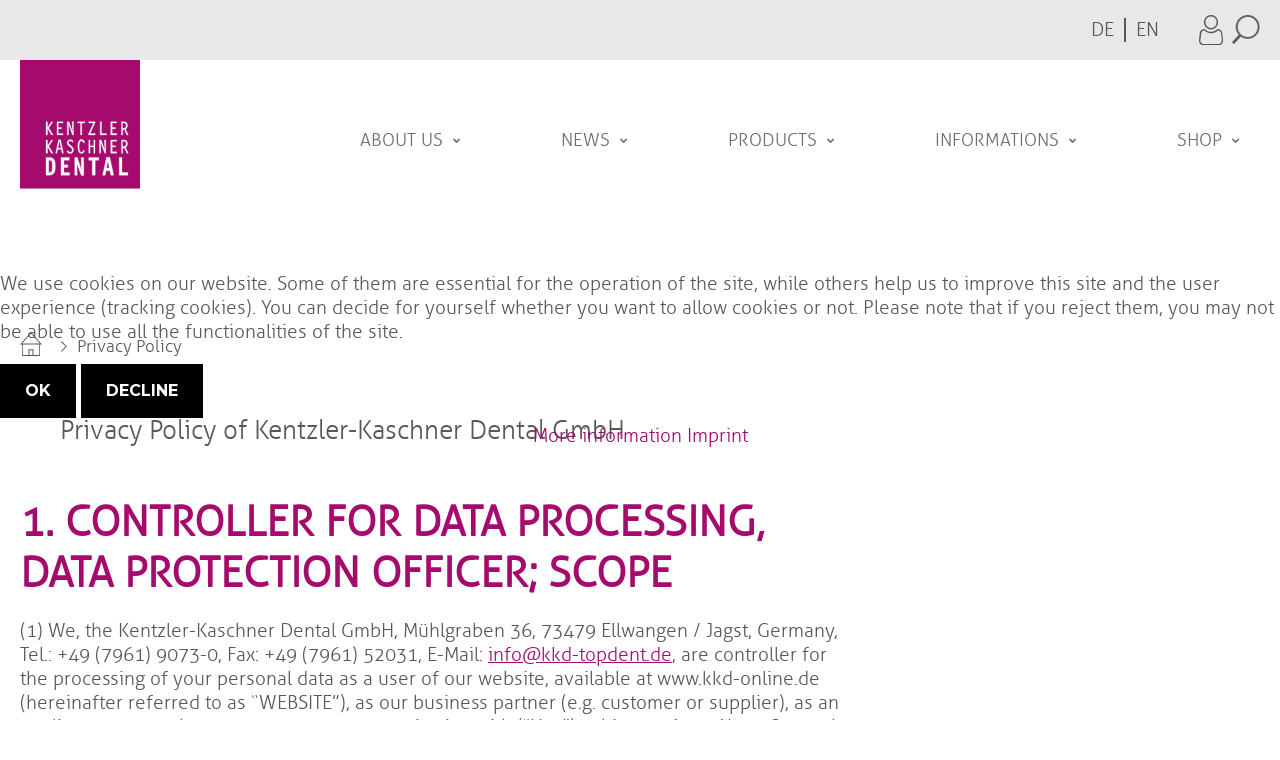

--- FILE ---
content_type: text/html; charset=utf-8
request_url: https://kkd-online.de/en/privacy-policy
body_size: 14256
content:
<!DOCTYPE html>
<html xmlns="http://www.w3.org/1999/xhtml" xml:lang="en-gb" lang="en-gb" >
	
<head>
<script type="text/javascript">  (function(){ function blockCookies(disableCookies, disableLocal, disableSession){ if(disableCookies == 1){ if(!document.__defineGetter__){ Object.defineProperty(document, 'cookie',{ get: function(){ return ''; }, set: function(){ return true;} }); }else{ var oldSetter = document.__lookupSetter__('cookie'); if(oldSetter) { Object.defineProperty(document, 'cookie', { get: function(){ return ''; }, set: function(v){ if(v.match(/reDimCookieHint\=/) || v.match(/d658a0511001748ea7bfb56885319453\=/)) { oldSetter.call(document, v); } return true; } }); } } var cookies = document.cookie.split(';'); for (var i = 0; i < cookies.length; i++) { var cookie = cookies[i]; var pos = cookie.indexOf('='); var name = ''; if(pos > -1){ name = cookie.substr(0, pos); }else{ name = cookie; } if(name.match(/reDimCookieHint/)) { document.cookie = name + '=; expires=Thu, 01 Jan 1970 00:00:00 GMT'; } } } if(disableLocal == 1){ window.localStorage.clear(); window.localStorage.__proto__ = Object.create(window.Storage.prototype); window.localStorage.__proto__.setItem = function(){ return undefined; }; } if(disableSession == 1){ window.sessionStorage.clear(); window.sessionStorage.__proto__ = Object.create(window.Storage.prototype); window.sessionStorage.__proto__.setItem = function(){ return undefined; }; } } blockCookies(1,1,1); }()); </script>


	<link href="//fonts.googleapis.com/css?family=Montserrat:300,400,500,600,700|Roboto:300,400,500,700" rel="stylesheet"> 
			<link rel="shortcut icon" href="/templates/theme673/favicon.ico" type="image/x-icon"/>
		<base href="https://kkd-online.de/en/privacy-policy" />
	<meta http-equiv="content-type" content="text/html; charset=utf-8" />
	<meta name="keywords" content="Zahnarztpraxis, Zahnarzt, Dental, Labor, Zahntechniker, Praxis, RWT Kurse, Weiterbildung, Kofferdam Kurse, Instrumente, Zahnmedizin, Praxislabor, Zahntechniker, Rotierende Werkzeuge, Kunststoffprothetik, Prothetik, Modellherstellung, Modellierwerkstoffe, Wachse, Scheren, Pinsel, Astron, Labtec, Hilfsmittel, Bluestar, Ellwangen, Röntgentechnik, Paralleltechnik, Rechtwinkeltechnik, RWT, Kofferdam, Instrumentarium, Instrumente, Scheren, Prothetik, Reinigung, Dentalprodukte, Dentalbranche, Sonderanfertigungen, Haltersysteme, Kofferdam Grundausstattung, Diagnostik, Spezialzangen, Chirurgie, Mikrochirurgie, Implantologie, Abformlöffel, Kronenmaterial, Brückenmaterial, Spezialreinigung, Schutzbrille, Hautschutz" />
	<meta name="rights" content="Kentzler-Kaschner Dental GmbH, Mühlgraben 36, 73479 Ellwangen / Jagst" />
	<meta name="description" content="KKD - Ihr Webshop mit einer großen Auswahl an hochwertigen Praxis- und Laborprodukten für Zahnärzte, Dentallabore und Zahntechniker. Einfach bequem online bestellen: Tolle Preise - Schnelle Lieferung - Guter Service! Gemeinsam für gesunde Zähne!" />
	<meta name="generator" content="Joomla! - Open Source Content Management" />
	<title>Privacy Policy</title>
	<link href="https://kkd-online.de/de/datenschutzerklaerung" rel="alternate" hreflang="de-DE" />
	<link href="https://kkd-online.de/en/privacy-policy" rel="alternate" hreflang="en-GB" />
	<link href="/templates/theme673/favicon.ico" rel="shortcut icon" type="image/vnd.microsoft.icon" />
	<link href="/media/plg_system_jcepro/site/css/content.min.css?86aa0286b6232c4a5b58f892ce080277" rel="stylesheet" type="text/css" />
	<link href="/media/plg_system_jcemediabox/css/jcemediabox.min.css?2c837ab2c7cadbdc35b5bd7115e9eff1" rel="stylesheet" type="text/css" />
	<link href="/media/jui/css/chosen.css?50e3df0317e02b25cf87dd6c1d0ab24f" rel="stylesheet" type="text/css" />
	<link href="/templates/theme673/css/layout.css" rel="stylesheet" type="text/css" />
	<link href="/templates/theme673/css/jquery.fancybox.css" rel="stylesheet" type="text/css" />
	<link href="/templates/theme673/css/jquery.fancybox-buttons.css" rel="stylesheet" type="text/css" />
	<link href="/templates/theme673/css/jquery.fancybox-thumbs.css" rel="stylesheet" type="text/css" />
	<link href="/templates/theme673/css/owl.carousel.css" rel="stylesheet" type="text/css" />
	<link href="/templates/theme673/css/material-icons.css" rel="stylesheet" type="text/css" />
	<link href="/templates/theme673/css/fl-outicons.css" rel="stylesheet" type="text/css" />
	<link href="/templates/theme673/css/template.css" rel="stylesheet" type="text/css" />
	<link href="/templates/theme673/html/mod_icemegamenu/css/default_icemegamenu.css" rel="stylesheet" type="text/css" />
	<link href="/templates/theme673/html/mod_icemegamenu/css/default_icemegamenu-reponsive.css" rel="stylesheet" type="text/css" />
	<link href="/templates/theme673/html/mod_icemegamenu/css/navbar.css" rel="stylesheet" type="text/css" />
	<link href="/media/mod_languages/css/template.css?50e3df0317e02b25cf87dd6c1d0ab24f" rel="stylesheet" type="text/css" />
	<link href="/plugins/system/cookiehint/css/redimstyle.css?50e3df0317e02b25cf87dd6c1d0ab24f" rel="stylesheet" type="text/css" />
	<style type="text/css">
#redim-cookiehint-modal {position: fixed; top: 0; bottom: 0; left: 0; right: 0; z-index: 99998; display: flex; justify-content : center; align-items : center;}
	</style>
	<script src="/media/jui/js/jquery.min.js?50e3df0317e02b25cf87dd6c1d0ab24f" type="text/javascript"></script>
	<script src="/media/jui/js/jquery-noconflict.js?50e3df0317e02b25cf87dd6c1d0ab24f" type="text/javascript"></script>
	<script src="/media/jui/js/jquery-migrate.min.js?50e3df0317e02b25cf87dd6c1d0ab24f" type="text/javascript"></script>
	<script src="/media/system/js/caption.js?50e3df0317e02b25cf87dd6c1d0ab24f" type="text/javascript"></script>
	<script src="/media/plg_system_jcemediabox/js/jcemediabox.min.js?2c837ab2c7cadbdc35b5bd7115e9eff1" type="text/javascript"></script>
	<script src="/media/jui/js/bootstrap.min.js?50e3df0317e02b25cf87dd6c1d0ab24f" type="text/javascript"></script>
	<script src="/media/jui/js/chosen.jquery.min.js?50e3df0317e02b25cf87dd6c1d0ab24f" type="text/javascript"></script>
	<script src="/templates/theme673/html/mod_icemegamenu/js/menu.js" type="text/javascript"></script>
	<script src="/templates/theme673/html/mod_icemegamenu/js/jquery.rd-navbar.js" type="text/javascript"></script>
	<script type="text/javascript">
jQuery(window).on('load',  function() {
				new JCaption('img.caption');
			});jQuery(document).ready(function(){WfMediabox.init({"base":"\/","theme":"standard","width":"","height":"","lightbox":0,"shadowbox":0,"icons":1,"overlay":1,"overlay_opacity":0.8000000000000000444089209850062616169452667236328125,"overlay_color":"#000000","transition_speed":500,"close":2,"labels":{"close":"Close","next":"Next","previous":"Previous","cancel":"Cancel","numbers":"{{numbers}}","numbers_count":"{{current}} of {{total}}","download":"Download"},"swipe":true,"expand_on_click":true});});jQuery(function($){ initTooltips(); $("body").on("subform-row-add", initTooltips); function initTooltips (event, container) { container = container || document;$(container).find(".hasTooltip").tooltip({"html": true,"container": "body"});} });
	jQuery(function ($) {
		initChosen();
		$("body").on("subform-row-add", initChosen);

		function initChosen(event, container)
		{
			container = container || document;
			$(container).find("select").chosen({"disable_search_threshold":10,"search_contains":true,"allow_single_deselect":true,"placeholder_text_multiple":"Type or select some options","placeholder_text_single":"Select an option","no_results_text":"No results match"});
		}
	});
	jQuery(document).ready(function($){
	 RDMobilemenu_autoinit("#icemegamenu");
})(function() {  if (typeof gtag !== 'undefined') {       gtag('consent', 'denied', {         'ad_storage': 'denied',         'ad_user_data': 'denied',         'ad_personalization': 'denied',         'functionality_storage': 'denied',         'personalization_storage': 'denied',         'security_storage': 'denied',         'analytics_storage': 'denied'       });     } })();
	</script>
	<link href="https://kkd-online.de/de/datenschutzerklaerung" rel="alternate" hreflang="x-default" />

	<!-- ithelps overrides START --> 
	<!-- ####################### --> 
	<!-- add css and js file --> 
	<link rel="stylesheet" href="/templates/theme673/custom/custom.css">
			<!-- Favicon -->
		<link rel="apple-touch-icon" sizes="120x120" href="/templates/theme673/favicons/apple-touch-icon.png">
		<link rel="icon" type="image/png" sizes="32x32" href="/templates/theme673/favicons/favicon-32x32.png">
		<link rel="icon" type="image/png" sizes="16x16" href="/templates/theme673/favicons/favicon-16x16.png">
		<link rel="manifest" href="/templates/theme673/favicons/site.webmanifest">
		<meta name="msapplication-TileColor" content="#da532c">
		<meta name="theme-color" content="#ffffff">

		<!-- Google tag (gtag.js) -->
		<script async src="https://www.googletagmanager.com/gtag/js?id=G-R7NEBC491S"></script>
		<script>
		window.dataLayer = window.dataLayer || [];
		function gtag(){dataLayer.push(arguments);}
		gtag('js', new Date());

		gtag('config', 'G-R7NEBC491S');
		</script>		
      
	<!-- ithelps overrides END --> 
	<!-- ####################### --> 
	</head>
	<body class="option-com_virtuemart body__ option-com_content view-article task- itemid-134 all ">
				<!-- Body -->
		<div id="wrapper">
			<div class="wrapper-inner">
				<!-- Top -->
				<div id="top-box">
					<div class="row-container">
						<div class="container-fluid">
							<div class="row-fluid">
								<div class="span12 mobile">
									<div class="moduletable virtuemart_search "><div class="module_container"><!--BEGIN Search Box -->
<div class="fl-outicons-magnifying-glass34 toogler"></div>
<form action="/en/component/virtuemart/results,1-18?search=true" method="get" class="mod_virtuemart_search">
<div class="searchvirtuemart_search">
<input name="keyword" id="mod_virtuemart_search" maxlength="100" class="inputboxvirtuemart_search" type="text" size="100" placeholder="Search" required></label>
</div>
		<input type="hidden" name="limitstart" value="0" />
		<input type="hidden" name="option" value="com_virtuemart" />
		<input type="hidden" name="view" value="category" />
		<input type="hidden" name="virtuemart_category_id" value="0"/>

	  </form>

<!-- End Search Box -->
 <!-- <script type="text/javascript">
jQuery(document).ready(function(){
    jQuery('.moduletable.virtuemart_search  .toogler').click(function(){
      jQuery('.moduletable.virtuemart_search').toggleClass('open')
    });
      jQuery(document).on('click touchmove',function(e) {
          var container = jQuery(".moduletable.virtuemart_search");
          if (!container.is(e.target)
              && container.has(e.target).length === 0 && container.hasClass('open'))
          {
              jQuery('.moduletable.virtuemart_search').toggleClass('open')
          }
      })

  })
</script> --></div></div><div class="moduletable mit_account "><div class="module_container"><div class="mod-custom mod-custom__mit_account"  >
	<p><a href="/en/mein-konto?layout=edit"><img src="/images/2022/icons/profil.svg" alt="Account" width="29" height="35" /></a></p></div></div></div><div class="moduletable mit_wishlist "><div class="module_container"><div class="mod-custom mod-custom__mit_wishlist"  >
	<p><a href="/en/wishlist?view=favoriteslist"><img src="/images/2022/icons/favorit.svg" alt="Wishlist" width="37" height="31" /></a></p></div></div></div><div class="moduletable mit_langswitcher "><div class="module_container"><div class="mod-languagesmit_langswitcher">

	<ul class="lang-inline" dir="ltr">
						<li>
			<a href="/de/datenschutzerklaerung">
							DE						</a>
			</li>
											<li class="lang-active">
			<a href="https://kkd-online.de/en/privacy-policy">
							EN						</a>
			</li>
				</ul>

</div>
</div></div>
								</div>
							</div>
						</div>
					</div>
				</div>
				<div id="top">
					<div class="row-container">
						<div class="container-fluid">
							<div class="row-fluid">
								<!-- Logo -->
								<div id="logo" class="span2">
									<a href="https://kkd-online.de/">
																				<img src="/images/KKD_Logo.svg" alt="KKD Webshop">
																				<h1><span class="item_title_char0 item_title_char_odd item_title_char_first_half item_title_char_first">K</span><span class="item_title_char1 item_title_char_even item_title_char_first_half">K</span><span class="item_title_char2 item_title_char_odd item_title_char_first_half">D</span><span class="item_title_char3 item_title_char_even item_title_char_first_half"> </span><span class="item_title_char4 item_title_char_odd item_title_char_first_half">W</span><span class="item_title_char5 item_title_char_even item_title_char_first_half">e</span><span class="item_title_char6 item_title_char_odd item_title_char_second_half">b</span><span class="item_title_char7 item_title_char_even item_title_char_second_half">s</span><span class="item_title_char8 item_title_char_odd item_title_char_second_half">h</span><span class="item_title_char9 item_title_char_even item_title_char_second_half">o</span><span class="item_title_char10 item_title_char_odd item_title_char_second_half item_title_char_last">p</span></h1>
									</a>
								</div>
								<div class="span10 mobile">
									<div class="moduletable mainmenu "><div class="module_container">
<div class="icemegamenu">
	<ul id="icemegamenu">
		<li id="iceMenu_912" class="iceMenuLiLevel_1 mzr-drop parent ">
			<a href="/en/about-us" class=" iceMenuTitle ">
				<span class="icemega_title icemega_nosubtitle">About us</span>
			</a>
			<ul class="icesubMenu  sub_level_1" style="width:280px">
				<li>
					<div style="float:left;width:280px" class="iceCols">
						<ul>
							<li id="iceMenu_913" class="iceMenuLiLevel_2 ">
								<a href="/en/about-us/who-we-are" class=" iceMenuTitle ">
									<span class="icemega_title icemega_nosubtitle">Who we are</span>
								</a>
							</li>
							<li id="iceMenu_914" class="iceMenuLiLevel_2 ">
								<a href="/en/about-us/contact-persons" class=" iceMenuTitle ">
									<span class="icemega_title icemega_nosubtitle">Contact Persons </span>
								</a>
							</li>
							<li id="iceMenu_915" class="iceMenuLiLevel_2 ">
								<a href="/en/about-us/kontakt" class=" iceMenuTitle ">
									<span class="icemega_title icemega_nosubtitle">Contact</span>
								</a>
							</li>
						</ul>
					</div>
				</li>
			</ul>
		</li>
		<li id="iceMenu_920" class="iceMenuLiLevel_1 mzr-drop parent ">
			<a href="#" class=" iceMenuTitle ">
				<span class="icemega_title icemega_nosubtitle">News</span>
			</a>
			<ul class="icesubMenu  sub_level_1" style="width:280px">
				<li>
					<div style="float:left;width:280px" class="iceCols">
						<ul>
							<li id="iceMenu_922" class="iceMenuLiLevel_2 ">
								<a href="/en/news/fairs" class=" iceMenuTitle ">
									<span class="icemega_title icemega_nosubtitle">Fairs</span>
								</a>
							</li>
						</ul>
					</div>
				</li>
			</ul>
		</li>
		<li id="iceMenu_916" class="iceMenuLiLevel_1 mzr-drop parent ">
			<a href="#" class=" iceMenuTitle ">
				<span class="icemega_title icemega_nosubtitle">Products</span>
			</a>
			<ul class="icesubMenu  sub_level_1" style="width:280px">
				<li>
					<div style="float:left;width:280px" class="iceCols">
						<ul>
							<li id="iceMenu_917" class="iceMenuLiLevel_2 link_kkd">
								<a href="/en/products/kkd-dental-cabinet" class=" iceMenuTitle ">
									<span class="icemega_title icemega_nosubtitle">KKD® DENTAL CABINET</span>
								</a>
							</li>
							<li id="iceMenu_918" class="iceMenuLiLevel_2 link_topdent">
								<a href="/en/products/topdent-labor" class=" iceMenuTitle ">
									<span class="icemega_title icemega_nosubtitle">TOPDENT LABORATORY</span>
								</a>
							</li>
							<li id="iceMenu_919" class="iceMenuLiLevel_2 ">
								<a href="/en/products/new-products" class=" iceMenuTitle ">
									<span class="icemega_title icemega_nosubtitle">New Products</span>
								</a>
							</li>
						</ul>
					</div>
				</li>
			</ul>
		</li>
		<li id="iceMenu_924" class="iceMenuLiLevel_1 mzr-drop parent ">
			<a href="#" class=" iceMenuTitle ">
				<span class="icemega_title icemega_nosubtitle">Informations</span>
			</a>
			<ul class="icesubMenu  sub_level_1" style="width:280px">
				<li>
					<div style="float:left;width:280px" class="iceCols">
						<ul>
							<li id="iceMenu_925" class="iceMenuLiLevel_2 ">
								<a href="/en/informations/trade-partners-german" class=" iceMenuTitle ">
									<span class="icemega_title icemega_nosubtitle">Trade Partners German</span>
								</a>
							</li>
							<li id="iceMenu_926" class="iceMenuLiLevel_2 ">
								<a href="/en/informations/trade-partners-international" class=" iceMenuTitle ">
									<span class="icemega_title icemega_nosubtitle">Trade Partners International</span>
								</a>
							</li>
							<li id="iceMenu_927" class="iceMenuLiLevel_2 ">
								<a href="/en/informations/downloads" class=" iceMenuTitle ">
									<span class="icemega_title icemega_nosubtitle">Downloads</span>
								</a>
							</li>
							<li id="iceMenu_928" class="iceMenuLiLevel_2 ">
								<a href="/en/informations/safety-data-sheets-certificates" class=" iceMenuTitle ">
									<span class="icemega_title icemega_nosubtitle">Safety data sheets / Certificate</span>
								</a>
							</li>
						</ul>
					</div>
				</li>
			</ul>
		</li>
		<li id="iceMenu_886" class="iceMenuLiLevel_1 mzr-drop parent ">
			<a href="/en/?Itemid=886" class=" iceMenuTitle ">
				<span class="icemega_title icemega_nosubtitle">Shop</span>
			</a>
			<ul class="icesubMenu  sub_level_1" style="width:280px">
				<li>
					<div style="float:left;width:280px" class="iceCols">
						<ul>
							<li id="iceMenu_1075" class="iceMenuLiLevel_2 ">
								<a href="/en/topdent-laboratory" class=" iceMenuTitle ">
									<span class="icemega_title icemega_nosubtitle">TOPDENT Laboratory</span>
								</a>
							</li>
							<li id="iceMenu_1077" class="iceMenuLiLevel_2 ">
								<a href="/en/kkd-dental-cabinet" class=" iceMenuTitle ">
									<span class="icemega_title icemega_nosubtitle">KKD® Dental Cabinet</span>
								</a>
							</li>
						</ul>
					</div>
				</li>
			</ul>
		</li>
	</ul>
</div>


<script type="text/javascript">
	jQuery(document).ready(function(){
		var browser_width1 = jQuery(window).width();
		jQuery("#icemegamenu").find(".icesubMenu").each(function(index){
			var offset1 = jQuery(this).offset();
			var xwidth1 = offset1.left + jQuery(this).width();
			if(xwidth1 >= browser_width1){
				jQuery(this).addClass("ice_righttoleft");
			}
		});
		
	})
	jQuery(window).resize(function() {
		var browser_width = jQuery(window).width();
		jQuery("#icemegamenu").find(".icesubMenu").removeClass("ice_righttoleft").each(function(index){
			var offset = jQuery(this).offset();
			var xwidth = offset.left + jQuery(this).width();
			if(xwidth >= browser_width){
				jQuery(this).addClass("ice_righttoleft");
			}
		});
	});
</script></div></div>
								</div>
							</div>
						</div>
					</div>
				</div>
								<!-- Main Content row -->
				<div id="content">
										<div class="row-container">
						<div class="container-fluid">
							<!-- Breadcrumbs -->
							<div id="breadcrumbs" class="row-fluid">
								<div class="moduletable  "><div class="module_container">
<ul class="breadcrumb">
	<li><a href="/en/" class="pathway">Home</a><span class="fa fa-chevron-right"></span></li><li class="active"><span>Privacy Policy</span></li></ul>
</div></div>
							</div>
						</div>
					</div>
										<div class="row-container">
						<div class="container-fluid">
												<div class="content-inner row-fluid">   
								        
								<div id="component" class="span-988">
									<main role="main">    
										   
										<div id="system-message-container">
	</div>

										<article class="page-item page-item__">
		<header class="item_header">
		<h3 class="item_title">Privacy Policy of Kentzler-Kaschner Dental GmbH</h3>	</header>
		<div class="item_fulltext"><h2><strong>1. Controller for Data Processing, Data Protection Officer; Scope<br /></strong></h2>
<p>(1) We, the Kentzler-Kaschner Dental GmbH, Mühlgraben 36, 73479 Ellwangen / Jagst, Germany, Tel.: +49 (7961) 9073-0, Fax: +49 (7961) 52031, E-Mail: <span id="cloak83d28b75f6c316eeb418bd50a2b47d59">This email address is being protected from spambots. You need JavaScript enabled to view it.</span><script type='text/javascript'>
				document.getElementById('cloak83d28b75f6c316eeb418bd50a2b47d59').innerHTML = '';
				var prefix = '&#109;a' + 'i&#108;' + '&#116;o';
				var path = 'hr' + 'ef' + '=';
				var addy83d28b75f6c316eeb418bd50a2b47d59 = '&#105;nf&#111;' + '&#64;';
				addy83d28b75f6c316eeb418bd50a2b47d59 = addy83d28b75f6c316eeb418bd50a2b47d59 + 'kkd-t&#111;pd&#101;nt' + '&#46;' + 'd&#101;';
				var addy_text83d28b75f6c316eeb418bd50a2b47d59 = '&#105;nf&#111;' + '&#64;' + 'kkd-t&#111;pd&#101;nt' + '&#46;' + 'd&#101;';document.getElementById('cloak83d28b75f6c316eeb418bd50a2b47d59').innerHTML += '<a ' + path + '\'' + prefix + ':' + addy83d28b75f6c316eeb418bd50a2b47d59 + '\'>'+addy_text83d28b75f6c316eeb418bd50a2b47d59+'<\/a>';
		</script>, are controller for the processing of your personal data as a user of our website, available at www.kkd-online.de (hereinafter referred to as “WEBSITE”), as our business partner (e.g. customer or supplier), as an applicant or any other person we are communicating with (“You”) subject to Art. 4 No. 7&nbsp; General Data Protection Regulation (“GDPR”) <br />The function of the data protection officer is ensured by the management of Kentzler-Kaschner Dental GmbH.E-Mail: <span id="cloaka12e2e22e1ad39d1d4d6ac4fa0edc394">This email address is being protected from spambots. You need JavaScript enabled to view it.</span><script type='text/javascript'>
				document.getElementById('cloaka12e2e22e1ad39d1d4d6ac4fa0edc394').innerHTML = '';
				var prefix = '&#109;a' + 'i&#108;' + '&#116;o';
				var path = 'hr' + 'ef' + '=';
				var addya12e2e22e1ad39d1d4d6ac4fa0edc394 = '&#105;nf&#111;' + '&#64;';
				addya12e2e22e1ad39d1d4d6ac4fa0edc394 = addya12e2e22e1ad39d1d4d6ac4fa0edc394 + 'kkd-t&#111;pd&#101;nt' + '&#46;' + 'd&#101;';
				var addy_texta12e2e22e1ad39d1d4d6ac4fa0edc394 = '&#105;nf&#111;' + '&#64;' + 'kkd-t&#111;pd&#101;nt' + '&#46;' + 'd&#101;';document.getElementById('cloaka12e2e22e1ad39d1d4d6ac4fa0edc394').innerHTML += '<a ' + path + '\'' + prefix + ':' + addya12e2e22e1ad39d1d4d6ac4fa0edc394 + '\'>'+addy_texta12e2e22e1ad39d1d4d6ac4fa0edc394+'<\/a>';
		</script></p>
<p>(2) Hereinafter, in the context of our information obligations, we would like to inform you in detail about the processing of your personal data when visiting our WEBSITE (Sect. 3), when you make use of any other offers and functions (hereinafter also referred to as "services") on our WEBSITE (Sect. 4) as well as in the course of a job application at our company. (Sect. 5). Information on cookies can be found in Sect. 6. Furthermore, we would like to inform you about the associated protective measures we have also taken in technical and organizational terms with regard to our WEBSITE (Sect. 7), as well as your rights with regard to the processing of your personal data Sect. 8).</p>
<p>&nbsp;</p>
<h2>2. General Principles of Processing of Personal Data</h2>
<p>(1) „Personal data“ means any information relating to an identified or identifiable natural person (‘data subject’). Your personal data therefore includes all data that can be directly or indirectly assigned to your person such as your name, your address, your phone number or your e-mail address.</p>
<p>(2) Personal data is processed by us primarily if and to the extent of which</p>
<ul>
<li>&nbsp;you give us your consent to the processing of data for one or more specific purposes (Article 6 (1) Subpar. 1 a) GDPR),&nbsp;</li>
<li>the processing is necessary for the performance of a contract of which you are a party or for the performance of pre-contractual actions that you request (Article 6 (1) Subpar. 1 b) GDPR), or</li>
<li>the processing of data is necessary to fulfill a legal obligation to which we are subject to (Article 6 (1) Subpar. 1 c) GDPR),</li>
<li>The processing of data is necessary to ensure our legitimate interests or those of a third party, unless your interests or fundamental rights and freedoms requiring the protection of your personal data prevail (Article 6 (1) Subpar. 1 f) GDPR).</li>
</ul>
<p>(3) In the following provisions of this Privacy Policy, we describe which of the legal bases listed in paragraph 2 or otherwise the processing of your personal data is founded in individual cases.</p>
<p>(4) In part, we use external service providers to process your data. These have been carefully selected and commissioned by us, are bound by our instructions and are regularly inspected. Furthermore, we may pass on your personal data to third parties if contracts or similar services are offered by us together with partners. Further information can be obtained by stating your personal data or in the following provisions of this Privacy Policy. Insofar as our service providers or partners are based in a state outside the European Economic Area (EEA), we will inform you about the consequences of this circumstance in the following provisions of this Privacy Policy.</p>
<p>(5) The scope and type of data processing differ depending on whether you visit our WEBSITE to retrieve information (the following Sect. 3) or use the services we offer (the following Sect. 4). In addition, cookies are stored on your computer when you use the WEBSITE (the following Sect. 5).</p>
<p>&nbsp;</p>
<h2>3. Merely informative use of our WEBSITE</h2>
<p>(1) In connection with the mere informational use of our WEBSITE, that is, if you do not make use of any services and offers on our WEBSITE or provide us with any information, we will only collect those data that your Internet browser automatically transmits to our server. The following data is collected hereby:IP address of the requesting computer</p>
<ul>
<li>Time of the request</li>
<li>Content of the request (specific page)</li>
<li>Website from which the request comes</li>
<li>Browser</li>
<li>Browser software version</li>
<li>Used operating system</li>
<li>Used device type</li>
</ul>
<p>(2) This information is technically necessary for us to enable you usage and functionality of our WEBSITE, in particular to display the WEBSITE and to ensure the security and stability of the WEBSITE. There is no link between this data and personal data of a specific natural person. Our legitimate interest lies in a functioning website. The legal basis is Art. 6 (1) Subpar. 1 f) GDPR.</p>
<p>(3) We will delete your data as soon as it is no longer necessary for the purpose of its collection. Your data including the IP address will be anonymized immediately after collection and stored for up to eight weeks.</p>
<p>&nbsp;</p>
<h2><strong>4. Further functions and offers<br /></strong></h2>
<p>In addition to the mere informative use of our WEBSITE, we provide various offers and functions (hereinafter also referred to as "services”), which you can use if you are interested. <br />For this purpose, you will generally have to provide additional personal data which we use to provide the respective service and to which the aforementioned data processing principles apply. In detail, this concerns the following services for which we process your personal data:</p>
<p><strong>4.1 Contact/Feedback</strong></p>
<p>(1) If you contact us, e.g. to provide us with feedback, the processing of your communicated contact information (e.g. first name, surname, e-mail address, telephone number) will be used to answer your inquiries and / or suggestions via e-mail or otherwise. The processing of your data serves exclusively to process your contact.</p>
<p>(2) The legal basis for the processing of the data is Art. 6 (1) Subpar. 1 f) GDPR. If your message aims to conclude a contract, then additional legal basis for the processing of your data is Art. 6 (1) Subpar. 1 b) GDPR.</p>
<p>(3) Insofar as the deletion of your personal data does not prevent statutory or contractual retention periods, we will delete them as soon as they are no longer necessary for the purpose of their collection. This is the case when the conversation with you is over. In general, the conversation is over when it can be inferred from the circumstances that the matter in question has been finally clarified.</p>
<p><strong>4.2 Subscription of our Newsletter<br /></strong></p>
<p>(1) With your consent, you can subscribe to our newsletter, with which we inform you about our current interesting offers. The promoted offers are named in the declaration of consent.</p>
<p>(2) The newsletter is sent by the technical service provider CleverReach GmbH &amp; Co. KG (Mühlenstraße 43, 26180 Rastede, Germany; “CleverReach“). For this purpose, it is necessary that we transfer your data to CleverReach as part of the newsletter registration. This data is stored on the CleverReach servers in Germany or Ireland. Our legitimate interests lie in the use of an effective, secure and user-friendly newsletter system. The legal basis for the use of CleverReach is Art. 6 (1) Subpar. 1 f) GDPR. Further information on data protection can be found in the CleverReach privacy policy at <a href="https://www.cleverreach.com/en/privacy-policy/.">https://www.cleverreach.com/en/privacy-policy/.</a></p>
<p>(3) For the registration to our newsletter we use the so-called double-opt-in procedure. This means that after your registration, we will send you an e-mail to the e-mail address provided, in which we ask you to confirm that you wish to receive the newsletter. If you do not confirm your registration within 24 hours, your information will be blocked and automatically deleted after one month. Furthermore, we store your IP address and the time of registration and confirmation. The purpose of the procedure is to be able to verify your registration and, if necessary, to clarify a possible abuse of your personal data.</p>
<p>(4) The only mandatory information for the newsletter dispatch is your e-mail address. After your confirmation we will save your e-mail address for the purpose of sending the newsletter to you. Legal basis is 6 (1) Subpar. 1 f) GDPR.</p>
<p>(5) You can revoke your consent to receive the newsletter and cancel the newsletter at any time. You can declare your revocation by clicking on the link provided in each newsletter e-mail, by sending an e-mail to <span id="cloaka13813cd5a2e9e98e3c0f1d89c9a1cd6">This email address is being protected from spambots. You need JavaScript enabled to view it.</span><script type='text/javascript'>
				document.getElementById('cloaka13813cd5a2e9e98e3c0f1d89c9a1cd6').innerHTML = '';
				var prefix = '&#109;a' + 'i&#108;' + '&#116;o';
				var path = 'hr' + 'ef' + '=';
				var addya13813cd5a2e9e98e3c0f1d89c9a1cd6 = '&#105;nf&#111;' + '&#64;';
				addya13813cd5a2e9e98e3c0f1d89c9a1cd6 = addya13813cd5a2e9e98e3c0f1d89c9a1cd6 + 'kkd-t&#111;pd&#101;nt' + '&#46;' + 'd&#101;';
				var addy_texta13813cd5a2e9e98e3c0f1d89c9a1cd6 = '&#105;nf&#111;' + '&#64;' + 'kkd-t&#111;pd&#101;nt' + '&#46;' + 'd&#101;';document.getElementById('cloaka13813cd5a2e9e98e3c0f1d89c9a1cd6').innerHTML += '<a ' + path + '\'' + prefix + ':' + addya13813cd5a2e9e98e3c0f1d89c9a1cd6 + '\'>'+addy_texta13813cd5a2e9e98e3c0f1d89c9a1cd6+'<\/a>';
		</script> or by sending a message to the contact data provided in Sect. 1.</p>
<p>(6) We will delete your data as soon as they are no longer required for the purpose for which they were collected or if you revoke your declaration of consent for the dispatch of newsletters. Thus, your data will be stored for as long as your newsletter subscription is active.</p>
<p><strong>4.3 Use of our Webshop<br /></strong></p>
<p>(1) If you wish to order in our webshop, it is necessary for the conclusion of the contract that you provide personal data that we require in order to process your order. Mandatory information necessary for the processing of the contracts is marked separately, further information is voluntary. Data voluntarily provided by you will also be used to process your order. For order processing, we may pass on your personal data to shipping or logistics companies. Furthermore, we may pass on your payment data to our principal bank or the payment service provider you have chosen. An overview of our payment service providers can be found in Sect. 5. The legal basis for the voluntary data provided by you is Article 6 (1) Subpar. 1 b) GDPR and Article 6 (1) Subpar. 1 f) GDPR.</p>
<p>(2) You can voluntarily create a customer account, which allows us to store your data for future purchases. When you create an account under "My Account", the data you provide will be stored revocably. All other data, including your user account, can be deleted in the customer area at any time.</p>
<p>(3) We may also process the data you provide in order to inform you about further interesting offers or to send you e-mails with technical information. The legal basis for this is Article 6 (1) Subpar. 1 f) GDPR.</p>
<p>(4) We are obliged by commercial and tax law to store your address, payment and order data for a period of ten years. However, after two years we will restrict processing, i.e. your data will only be used to comply with legal obligations.</p>
<p>(5) To prevent unauthorized access to your personal data by third parties, especially financial data, the ordering process is encrypted using TLS technology.</p>
<p>&nbsp;</p>
<h2>5. Payment Service Providers</h2>
<p>Your payment data will be transferred to the appropriate payment service providers depending on the payment method you choose. In this case, the respective payment service provider is responsible for your payment data. The contractual relationship with the respective payment service provider is independent of their contractual relationship with us. We currently use the services of the following payment providers:</p>
<p><br /><strong>PayPal:</strong> With the payment method "Paypal" we use the service of the payment service provider PayPal (Europe) S.à r.l. &amp; Cie, S.C.A., 5. Etage, 22-24 Boulevard Royal, L-2449 Luxembourg. For details on how PayPal handles your data as well as your rights and setting options to protect your personal data, please see: <a href="https://www.paypal.com/webapps/mpp/ua/legalhub-full?country.x=DE&amp;locale.x=en_DE">https://www.paypal.com/webapps/mpp/ua/legalhub-full?country.x=DE&amp;locale.x=en_DE</a>&nbsp;&nbsp;</p>
<h2>6. Cookies</h2>
<p>(1) We use cookies for our WEBSITE. Cookies are small text files that are stored on your hard drive assigned to the browser you use and through which the place that sets the cookie (here through us), certain information flow. Cookies cannot run programs or automatically transfer malware to your computer. They serve to make the internet offer more user-friendly and effective overall.</p>
<p>(2) Our WEBSITE uses transient cookies. These are automatically deleted when you close the browser. In particular, these include the session cookies. These store a so-called session ID, with which various requests from your browser can be assigned to the common session. This will allow your computer to be recognized when you return to our WEBSITE. The session cookies are deleted when you log out or close the browser.</p>
<p>(3) If personal data are processed by individual cookies, the processing is carried out in accordance with Art. 6 (1) Subpar. 1 b) GDPR either for the execution of the contract or in accordance with Art. 6 (1) Subpar. 1 f) GDPR.</p>
<p>(4) You can configure your browser settings according to your wishes and e.g. decline the acceptance of third-party cookies or all cookies. We point out that in this case you may not be able to use all the features of our WEBSITE.</p>
<p>&nbsp;</p>
<h2>7. Data Security</h2>
<p>(1) We use technical and organizational security measures in order to protect accruing or collected personal data, against accidental or intentional manipulation, loss, destruction or against the attack of unauthorized persons in particular. Our security measures are continuously improved in line with technological developments.</p>
<p>(2) Our WEBSITE is encrypted using SSL technology to prevent access by unauthorized third parties. You can recognize the secure transmission by the protocol designation "https://" in the URL line.</p>
<p>&nbsp;</p>
<h2>8. Your Rights</h2>
<p>With regard to the processing of personal data concerning you, subject to the legal preconditions you are entitled to the rights listed below in a)-h). Please contact our Data Protection Officer or us for this. The contact details can be found under Sect. 1.</p>
<p>a) Right to information<br />Subject to Art. 15 DGPR you can require a confirmation as to whether personal data concerning you are processed by us. In this case, according to Art. 15 (1) GDPR, you have the right to obtain information about the processing purposes, the categories of personal data processed, the recipients or categories of recipients whom we have disclosed or disclose the personal data, the planned retention period or the criteria for the personal data determining the retention period, the right of rectification or deletion of your personal data, as well as restriction of processing or objection to processing, the existence of a right to complain to a supervisory authority, the origin of data, if we have not collected your data from you, existence of an automated decision-making including profiling and according to Art. 15 (2) GDPR the right to be informed about the appropriate guarantees according to Art. 46 GDPR in connection with the transfer of personal data to third countries.</p>
<p>b) Right to Rectification<br />According to Art. 16 GDPR you can demand the immediate correction and / or considering the purpose of the processing the completion of your personal data, if your data is incorrect or incomplete.</p>
<p>c) Right to Deletion<br />According to Art. 17 GDPR you can require the immediate deletion of your personal data, provided that there is a reason under Art. 17 (1) a) - f) GDPR. However, the right to delete your personal data does not exist, in particular, if its processing is required to exercise the right to freedom of expression and information, to fulfill a legal obligation, for reasons of public interest or to assert, exercise or defend legal rights (Art. 17 (3) GDPR).</p>
<p>d) Right to Restriction of Processing<br />You may restrict the processing of your personal data in accordance with Art. 18 GDPR, as long as we verify the accuracy of your data, if you refuse the deletion of your data due to unlawful processing and instead demand the restriction of the use of your data, if you need your data for the assertion, exercise or defense of legal claims or if you have objected to the processing, as long as it is not certain that our legitimate reasons prevail.</p>
<p>e) Right to Consultation<br />According to Art. 19 GDPR we communicate any rectification or deletion of your personal data or a limitation of their processing under Art. 16, 17 (1) and 18 GDPR to all recipients to whom your personal data have been disclosed, unless this turns out to be impossible or is associated with a disproportionate effort. According to Art. 19 sent. 2 GDPR you have the right to be informed about these recipients on request.</p>
<p><br />f) Right to Data Portability<br />According to Art. 20 GDPR you have the right to receive your personal data, which you have provided us, in a structured, common and machine-readable format and to transmit this data to another person responsible, provided that the further requirements of Art. 20 GDPR exist, in particular, this is technically feasible.</p>
<p><strong>g) Right to Objection</strong><br /><strong>As far as we base the processing of your personal data on the legitimate of interests according to Art. 6 (1) Subpar. 1 f) GDPR, you can object to the processing according to Art. 21 GDPR. This is the case if, in particular, the processing is not required to fulfill a contract with you, which we present in each case in the above description of the offers. In the event of such an objection, we ask you to explain the reasons why we should not process your personal data as we have done. In the case of your justified objection, we examine the situation and according to Art. 21 (1) sent. 2 GDPR either no longer process the personal data or prove to you our compelling legitimate reasons for the processing that outweigh your interests, rights and freedoms. Further processing is reserved, if the processing serves the assertion, exercise or defense of legal claims. </strong><br /><strong>According to Art. 21 (2) GDPR, you can object to the processing of your personal data for the purpose of advertising and profiling at any time, as far as it is associated with direct advertising. </strong><br /><strong>You can inform our Data Protection Officer or us about your objection under the contact data mentioned in Sect. 1.</strong></p>
<p>h) Right to Revoke the Consent <br />(1) According to Art. 7 (3) GDPR you have the right to revoke any data protection consent granted to us at any time with effect for the future. However, this does not affect the lawfulness of the processing that took place based on your consent until the time of the cancellation.<br />(2) If you believe that the processing of your data violates data protection regulations, you have the additional right to complain to a supervisory authority according to Art. 77 GDPR. Please contact a supervisor in the Member State of your place of residence, of your work place or of the location of the potential breach.<br />&nbsp;</p>
<p>&nbsp;</p>
<h2>9. Amendments to the Privacy Policy</h2>
<p>We reserve the right to change this Privacy Policy at any time with future effect. A current version is available on our WEBSITE. Please visit the WEBSITE regularly to find out about the applicable Privacy Policy.</p>
<p>Effective: January 22nd, 2020</p>
<p>&nbsp;</p>
<p>&nbsp;</p>
<p>&nbsp;</p> </div>
		
	
	<!-- Social Sharing -->
	 
	<!-- Pagination -->
	</article>
																			</main>
								</div>        
															</div>
													</div>
					</div>
											</div>
				<!-- bottom -->
<div id="bottom">
<div class="row-container">
<div class="container-fluid">
<div class="row-fluid">
<div class="moduletable mit_newsletter "><div class="module_container"><div class="mod-custom mod-custom__mit_newsletter"  >
	<h3><img src="/images/2022/icons/newsletter.png" alt="newsletter" width="160" height="160" />Newsletter subscription</h3>
<form action="https://eu2.cleverreach.com/f/183846-185396/wcs/" method="post" target="_blank" class="layout_form cr_form cr_font">
	<div class="cr_body cr_page cr_font formbox">
		<div class="mit_nl_outer">
			<div class="non_sortable" style="text-align: left;">
				<input name="email" type="text" value="" id="text3925926" style="width: 90%;" />
			</div>
			<div id="3925928" class="cr_ipe_item ui-sortable submit_container" style="text-align: center; margin-bottom: px;">
				<button type="submit" class="cr_button">Subscribe</button>
			</div>
		</div>
		<div class="editable_content" style="text-align: left;">
			<div id="5091601" class="cr_ipe_item ui-sortable musthave" style="margin-bottom: 10px;">&nbsp;<br />
				<div style="overflow: auto;">
					<input name="1224543[]" type="checkbox" value="*Hiermit stimme ich der Verarbeitung meiner Daten zu. Mehr Infos in unserer Datenschutzerklärung." id="*Hiermit stimme ich der Verarbeitung meiner Daten zu. Mehr Infos in unserer Datenschutzerklärung.5091601" class="cr_ipe_checkbox" />*I hereby consent to the processing of my data. More info in our <a href="/de/datenschutzerklaerung">privacy policy</a>.</div>
			</div>
		</div>
	</div>
</form></div></div></div>
</div>
</div>
</div>
</div>
				<div id="push"></div>
			</div>
		<div id="footer-wrapper">
			<div class="footer-wrapper-inner">    
				<!-- footer -->
<div id="footer">
<div class="row-container">
<div class="container-fluid">
<div class="row-fluid">
<div class="moduletable contacts  span4"><div class="module_container"><header><h4 class="moduleTitle ">Contact</h4></header><div class="mod-custom mod-custom__contacts"  >
	<p>KENTZLER-KASCHNER DENTAL GmbH<br />Mühlgraben 36<br />D-73479 Ellwangen/Jagst</p>
<p>Phone: +49 (7961) 90 73-0<br />Fax: +49 (7961) 9073-15<br /><a href="mailto:info@kkd-topdent.de">info@kkd-topdent.de</a></p></div></div></div><div class="moduletable   span3"><div class="module_container"><header><h4 class="moduleTitle ">Navigation</h4></header><div class="mod-menu">
	<ul class="menu ">
	<li class="item-1068">
<a href="/en/about-us/who-we-are" >About us</a>
</li>
<li class="item-1072">
<a href="/en/about-us/contact-persons" >Contact Persons</a>
</li>
<li class="item-1070">
<a href="/en/news/fairs" >Fairs </a>
</li>
	</ul>
</div></div></div><div class="moduletable   span3"><div class="module_container"><header><h4 class="moduleTitle ">Informations</h4></header><div class="mod-menu">
	<ul class="menu ">
	<li class="item-131">
<a href="/en/imprint" >Imprint</a>
</li>
<li class="item-132">
<a href="/en/terms-and-conditions" >Terms and Conditions</a>
</li>
<li class="item-133">
<a href="/en/customer-information" >Customer information</a>
</li>
<li class="item-134 current active">
<a href="/en/privacy-policy" >Privacy Policy</a>
</li>
	</ul>
</div></div></div>
</div>
</div>
</div>
</div>
				<!-- Copyright -->
				<div id="copyright" role="contentinfo">
					<div class="row-container">
						<div class="container-fluid">
							<div class="row-fluid">
								
								<div class="copyright span12">
																		<span class="siteName">KKD Webshop</span>
																	</div>
																<!-- {%FOOTER_LINK} -->
							</div>
						</div>
					</div>
				</div>
			</div>
		</div>
				<div id="back-top">
			<a href="#"><span></span> </a>
		</div>
		
		
				<script type="text/javascript">
			var path = "https://kkd-online.de//templates/theme673",
			isMobile = "false";
		</script>
		<script src="/templates/theme673/js/scripts.js"></script>
		</div>
				<div class="modalTmbox"> </div>
		<!-- ithelps overrides START --> 
		<!-- ####################### --> 
		<!-- add css and js file --> 
		<script src="/templates/theme673/custom/custom.js"></script>
		<!-- ithelps overrides END --> 
		<!-- ####################### --> 
	
<div id="redim-cookiehint-modal">   <div id="redim-cookiehint">     <div class="cookiecontent">   <p>We use cookies on our website. Some of them are essential for the operation of the site, while others help us to improve this site and the user experience (tracking cookies). You can decide for yourself whether you want to allow cookies or not. Please note that if you reject them, you may not be able to use all the functionalities of the site.</p>    </div>     <div class="cookiebuttons">        <a id="cookiehintsubmit" onclick="return cookiehintsubmit(this);" href="https://kkd-online.de/en/privacy-policy?rCH=2"         class="btn">Ok</a>           <a id="cookiehintsubmitno" onclick="return cookiehintsubmitno(this);" href="https://kkd-online.de/en/privacy-policy?rCH=-2"           class="btn">Decline</a>          <div class="text-center" id="cookiehintinfo">                <a target="_self" href="http://kkd-topdent-shop.de/en/internet-privacy-statement">More information</a>                                <a target="_self" href="https://kkd-topdent-shop.de/en/imprint">Imprint</a>            </div>      </div>     <div class="clr"></div>   </div> </div>  <script type="text/javascript">        document.addEventListener("DOMContentLoaded", function(event) {         if (!navigator.cookieEnabled){           document.getElementById('redim-cookiehint-modal').remove();         }       });        function cookiehintfadeOut(el) {         el.style.opacity = 1;         (function fade() {           if ((el.style.opacity -= .1) < 0) {             el.style.display = "none";           } else {             requestAnimationFrame(fade);           }         })();       }         function cookiehintsubmit(obj) {         document.cookie = 'reDimCookieHint=1; expires=Sat, 13 Dec 2025 23:59:59 GMT;57; path=/';         cookiehintfadeOut(document.getElementById('redim-cookiehint-modal'));         return true;       }        function cookiehintsubmitno(obj) {         document.cookie = 'reDimCookieHint=-1; expires=0; path=/';         cookiehintfadeOut(document.getElementById('redim-cookiehint-modal'));         return true;       }  </script>  
</body>
</html>

--- FILE ---
content_type: text/css
request_url: https://kkd-online.de/templates/theme673/css/template.css
body_size: 50170
content:
@import url(//maxcdn.bootstrapcdn.com/font-awesome/4.4.0/css/font-awesome.min.css);

article,
aside,
details,
figcaption,
figure,
footer,
header,
hgroup,
nav,
section {
  display: block;
}

audio,
canvas,
video {
  display: inline-block;
}

audio:not([controls]) {
  display: none;
}

html {
  font-size: 100%;
  -webkit-text-size-adjust: 100%;
  -ms-text-size-adjust: 100%;
}

p {
  margin: 0;
}

a:focus {
  outline: thin dotted #333;
  outline: 5px auto -webkit-focus-ring-color;
  outline-offset: -2px;
}

a:hover,
a:active {
  outline: 0;
}

sub,
sup {
  position: relative;
  font-size: 75%;
  line-height: 0;
  vertical-align: baseline;
}

sup {
  top: -0.5em;
}

sub {
  bottom: -0.25em;
}

img {
  max-width: 100%;
  height: auto;
  vertical-align: middle;
  border: 0;
  -ms-interpolation-mode: bicubic;
}

#map_canvas img,
.google-maps img,
.gm-style img {
  max-width: none;
}

button,
input,
select,
textarea {
  margin: 0;
  font-size: 100%;
  vertical-align: middle;
}

button,
input {
  line-height: normal;
}

button::-moz-focus-inner,
input::-moz-focus-inner {
  padding: 0;
  border: 0;
}

button,
html input[type="button"],
input[type="reset"],
input[type="submit"] {
  -webkit-appearance: button;
  cursor: pointer;
}

label,
select,
button,
input[type="button"],
input[type="reset"],
input[type="submit"],
input[type="radio"],
input[type="checkbox"] {
  cursor: pointer;
}

input[type="search"] {
  -webkit-box-sizing: content-box;
  -moz-box-sizing: content-box;
  box-sizing: content-box;
  -webkit-appearance: textfield;
}

input[type="search"]::-webkit-search-decoration,
input[type="search"]::-webkit-search-cancel-button {
  -webkit-appearance: none;
}

textarea {
  overflow: auto;
  vertical-align: top;
}

@media print {

  pre,
  blockquote {
    page-break-inside: avoid;
  }

  thead {
    display: table-header-group;
  }

  tr,
  img {
    page-break-inside: avoid;
  }

  p,
  h2,
  h3 {
    orphans: 3;
    widows: 3;
  }

  h2,
  h3 {
    page-break-after: avoid;
  }
}

.clearfix:before,
.clearfix:after {
  display: table;
  content: "";
  line-height: 0;
}

.clearfix:after {
  clear: both;
}

.hide-text {
  font-size: 0;
  line-height: 0;
  color: transparent;
  text-shadow: none;
  background-color: transparent;
  border: 0;
}

.input-block-level {
  display: block;
  width: 100%;
  min-height: 1px;
  -webkit-box-sizing: border-box;
  -moz-box-sizing: border-box;
  box-sizing: border-box;
}

@-webkit-keyframes h-progress {
  0% {
    width: 0;
  }
}

@-moz-keyframes h-progress {
  0% {
    width: 0;
  }
}

@-ms-keyframes h-progress {
  0% {
    width: 0;
  }
}

@-o-keyframes h-progress {
  0% {
    width: 0;
  }
}

@keyframes h-progress {
  0% {
    width: 0;
  }
}

@-webkit-keyframes v-progress {
  0% {
    height: 0;
  }
}

@-moz-keyframes v-progress {
  0% {
    height: 0;
  }
}

@-ms-keyframes v-progress {
  0% {
    height: 0;
  }
}

@-o-keyframes v-progress {
  0% {
    height: 0;
  }
}

@keyframes v-progress {
  0% {
    height: 0;
  }
}

body {
  margin: 0;
  font-family: 'Roboto', sans-serif;
  font-size: 14px;
  line-height: 20px;
  color: #898989;
  background-color: #fcfcfc;
}

a {
  color: #A50B6D;
  text-decoration: none;
}

a:hover,
a:focus {
  color: #000000;
  text-decoration: underline;
}

.img-rounded {
  -webkit-border-radius: 6px;
  -moz-border-radius: 6px;
  border-radius: 6px;
}

.img-polaroid {
  padding: 4px;
  background-color: #fff;
  border: 1px solid #ccc;
  border: 1px solid rgba(0, 0, 0, 0.2);
  -webkit-box-shadow: 0 1px 3px rgba(0, 0, 0, 0.1);
  -moz-box-shadow: 0 1px 3px rgba(0, 0, 0, 0.1);
  box-shadow: 0 1px 3px rgba(0, 0, 0, 0.1);
}

.img-circle {
  -webkit-border-radius: 500px;
  -moz-border-radius: 500px;
  border-radius: 500px;
}

.row {
  margin-left: -20px;
}

.row:before,
.row:after {
  display: table;
  content: "";
  line-height: 0;
}

.row:after {
  clear: both;
}

[class*="span"] {
  float: left;
  min-height: 1px;
  margin-left: 20px;
}

.container,
.navbar-static-top .container,
.navbar-fixed-top .container,
.navbar-fixed-bottom .container {
  width: 940px;
}

.span12 {
  width: 940px;
}

.span11 {
  width: 860px;
}

.span10 {
  width: 780px;
}

.span9 {
  width: 700px;
}

.span8 {
  width: 620px;
}

.span7 {
  width: 540px;
}

.span6 {
  width: 460px;
}

.span5 {
  width: 380px;
}

.span4 {
  width: 300px;
}

.span3 {
  width: 220px;
}

.span2 {
  width: 140px;
}

.span1 {
  width: 60px;
}

.offset12 {
  margin-left: 980px;
}

.offset11 {
  margin-left: 900px;
}

.offset10 {
  margin-left: 820px;
}

.offset9 {
  margin-left: 740px;
}

.offset8 {
  margin-left: 660px;
}

.offset7 {
  margin-left: 580px;
}

.offset6 {
  margin-left: 500px;
}

.offset5 {
  margin-left: 420px;
}

.offset4 {
  margin-left: 340px;
}

.offset3 {
  margin-left: 260px;
}

.offset2 {
  margin-left: 180px;
}

.offset1 {
  margin-left: 100px;
}

.row-fluid {
  width: 100%;
}

.row-fluid:before,
.row-fluid:after {
  display: table;
  content: "";
  line-height: 0;
}

.row-fluid:after {
  clear: both;
}

.row-fluid [class*="span"] {
  display: block;
  width: 100%;
  min-height: 1px;
  -webkit-box-sizing: border-box;
  -moz-box-sizing: border-box;
  box-sizing: border-box;
  float: left;
  margin-left: 2.12765957%;
}

.row-fluid [class*="span"]:first-child {
  margin-left: 0;
}

.row-fluid .controls-row [class*="span"]+[class*="span"] {
  margin-left: 2.12765957%;
}

.row-fluid .span12 {
  width: 100%;
}

.row-fluid .span11 {
  width: 91.4893617%;
}

.row-fluid .span10 {
  width: 82.9787234%;
}

.row-fluid .span9 {
  width: 74.46808511%;
}

.row-fluid .span8 {
  width: 65.95744681%;
}

.row-fluid .span7 {
  width: 57.44680851%;
}

.row-fluid .span6 {
  width: 48.93617021%;
}

.row-fluid .span5 {
  width: 40.42553191%;
}

.row-fluid .span4 {
  width: 31.91489362%;
}

.row-fluid .span3 {
  width: 23.40425532%;
}

.row-fluid .span2 {
  width: 14.89361702%;
}

.row-fluid .span1 {
  width: 6.38297872%;
}

.row-fluid .offset12 {
  margin-left: 104.25531915%;
}

.row-fluid .offset12:first-child {
  margin-left: 102.12765957%;
}

.row-fluid .offset11 {
  margin-left: 95.74468085%;
}

.row-fluid .offset11:first-child {
  margin-left: 93.61702128%;
}

.row-fluid .offset10 {
  margin-left: 87.23404255%;
}

.row-fluid .offset10:first-child {
  margin-left: 85.10638298%;
}

.row-fluid .offset9 {
  margin-left: 78.72340426%;
}

.row-fluid .offset9:first-child {
  margin-left: 76.59574468%;
}

.row-fluid .offset8 {
  margin-left: 70.21276596%;
}

.row-fluid .offset8:first-child {
  margin-left: 68.08510638%;
}

.row-fluid .offset7 {
  margin-left: 61.70212766%;
}

.row-fluid .offset7:first-child {
  margin-left: 59.57446809%;
}

.row-fluid .offset6 {
  margin-left: 53.19148936%;
}

.row-fluid .offset6:first-child {
  margin-left: 51.06382979%;
}

.row-fluid .offset5 {
  margin-left: 44.68085106%;
}

.row-fluid .offset5:first-child {
  margin-left: 42.55319149%;
}

.row-fluid .offset4 {
  margin-left: 36.17021277%;
}

.row-fluid .offset4:first-child {
  margin-left: 34.04255319%;
}

.row-fluid .offset3 {
  margin-left: 27.65957447%;
}

.row-fluid .offset3:first-child {
  margin-left: 25.53191489%;
}

.row-fluid .offset2 {
  margin-left: 19.14893617%;
}

.row-fluid .offset2:first-child {
  margin-left: 17.0212766%;
}

.row-fluid .offset1 {
  margin-left: 10.63829787%;
}

.row-fluid .offset1:first-child {
  margin-left: 8.5106383%;
}

[class*="span"].hide,
.row-fluid [class*="span"].hide {
  display: none;
}

[class*="span"].pull-right,
.row-fluid [class*="span"].pull-right {
  float: right;
}

.container {
  margin-right: auto;
  margin-left: auto;
}

.container:before,
.container:after {
  display: table;
  content: "";
  line-height: 0;
}

.container:after {
  clear: both;
}

.container-fluid {
  padding-right: 20px;
  padding-left: 20px;
}

.container-fluid:before,
.container-fluid:after {
  display: table;
  content: "";
  line-height: 0;
}

.container-fluid:after {
  clear: both;
}

p {
  padding-bottom: 20px;
}

.lead {
  margin-bottom: 20px;
  font-size: 21px;
  line-height: 30px;
}

a {
  -webkit-transition: 0.5s all ease;
  -moz-transition: 0.5s all ease;
  -o-transition: 0.5s all ease;
  transition: 0.5s all ease;
  color: #A50B6D;
}

a:focus {
  outline: none;
}

a:hover,
a:focus {
  text-decoration: none;
  color: #000000;
}

b {
  font-size: 18px;
  color: #A50B6D;
}

h1,
h2,
h3,
h4,
h5,
h6,
.nav-tab li {
  color: #000;
  font-family: 'Montserrat', sans-serif;
  font-weight: bold;
  position: relative;
  margin-top: 0;
  text-rendering: optimizelegibility;
}

h1 a,
h2 a,
h3 a,
h4 a,
h5 a,
h6 a,
.nav-tab li a {
  color: inherit;
}

h1 a:hover,
h2 a:hover,
h3 a:hover,
h4 a:hover,
h5 a:hover,
h6 a:hover,
.nav-tab li a:hover {
  color: #A50B6D;
}

h1.heading-style-1,
h2.heading-style-1,
h3.heading-style-1,
h4.heading-style-1,
h5.heading-style-1,
h6.heading-style-1,
.nav-tab li.heading-style-1 {
  font-size: 38.5px;
  line-height: 55px;
  margin-bottom: 20px;
}

h1.heading-style-2,
h2.heading-style-2,
h3.heading-style-2,
h4.heading-style-2,
h5.heading-style-2,
h6.heading-style-2,
.nav-tab li.heading-style-2 {
  font-size: 31.5px;
  line-height: 45px;
  margin-bottom: 20px;
}

h1.heading-style-3,
h2.heading-style-3,
h3.heading-style-3,
h4.heading-style-3,
h5.heading-style-3,
h6.heading-style-3,
.nav-tab li.heading-style-3 {
  font-size: 32px;
  line-height: 70px;
  margin-bottom: 50px;
  padding: 0 0 0 40px;
  border-left: 4px solid #A50B6D;
}

@media (min-width: 768px) and (max-width: 979px) {

  h1.heading-style-3,
  h2.heading-style-3,
  h3.heading-style-3,
  h4.heading-style-3,
  h5.heading-style-3,
  h6.heading-style-3,
  .nav-tab li.heading-style-3 {
    font-size: 20px;
    line-height: 30px;
    margin-bottom: 20px;
  }
}

@media (min-width: 320px) and (max-width: 767px) {

  h1.heading-style-3,
  h2.heading-style-3,
  h3.heading-style-3,
  h4.heading-style-3,
  h5.heading-style-3,
  h6.heading-style-3,
  .nav-tab li.heading-style-3 {
    font-size: 20px;
    line-height: 40px;
  }
}

h1.heading-style-4,
h2.heading-style-4,
h3.heading-style-4,
h4.heading-style-4,
h5.heading-style-4,
h6.heading-style-4,
.nav-tab li.heading-style-4 {
  font-size: 24px;
  line-height: 28px;
  margin-bottom: 30px;
}

h1.heading-style-5,
h2.heading-style-5,
h3.heading-style-5,
h4.heading-style-5,
h5.heading-style-5,
h6.heading-style-5,
.nav-tab li.heading-style-5 {
  font-size: 18px;
  line-height: 26px;
  margin-bottom: 10px;
  font-weight: 300;
  font-family: 'Roboto', sans-serif;
}

h1.heading-style-6,
h2.heading-style-6,
h3.heading-style-6,
h4.heading-style-6,
h5.heading-style-6,
h6.heading-style-6,
.nav-tab li.heading-style-6 {
  font-size: 14px;
  line-height: 20px;
  margin-bottom: 20px;
}

h1.heading-style-7,
h2.heading-style-7,
h3.heading-style-7,
h4.heading-style-7,
h5.heading-style-7,
h6.heading-style-7,
.nav-tab li.heading-style-7 {
  font-size: 10.5px;
  line-height: 15px;
  margin-bottom: 20px;
}

h1.heading-style-8,
h2.heading-style-8,
h3.heading-style-8,
h4.heading-style-8,
h5.heading-style-8,
h6.heading-style-8,
.nav-tab li.heading-style-8 {
  font-size: 9.8px;
  line-height: 14px;
  margin-bottom: 20px;
}

h1 small,
h2 small,
h3 small,
h4 small,
h5 small,
h6 small,
.nav-tab li small {
  font-weight: normal;
  line-height: 1;
  color: #999999;
}

h1 .print_link,
h2 .print_link,
h3 .print_link,
h4 .print_link,
h5 .print_link,
h6 .print_link,
.nav-tab li .print_link {
  margin-left: 6px;
}

h1 i,
h2 i,
h3 i,
h4 i,
h5 i,
h6 i,
.nav-tab li i {
  margin-right: 6px;
}

hr {
  margin: 20px 0;
  border: none;
  border-top: 1px solid #aaaaaa;
}

blockquote {
  padding: 0 0 0 100px;
  margin: 0 0 20px;
  position: relative;
  font-style: italic;
  color: #A50B6D;
  font-size: 28px;
  line-height: 40px;
}

blockquote:before {
  content: '"';
  font: 80px/80px Fontawesome;
  left: 25px;
  position: absolute;
  top: -10px;
  color: #A50B6D;
}

blockquote:after {
  content: '';
  position: absolute;
  left: 0;
  top: 0;
  bottom: 0;
  width: 3px;
  background: #dddddd;
}

blockquote small {
  display: block;
  line-height: 20px;
  color: #999999;
  text-align: right;
}

blockquote cite {
  color: #000000;
  display: inline-block;
  font-size: 16px;
  text-transform: uppercase;
}

.item_introtext p a,
.item_fulltext p a,
.category_desc p a {
  text-decoration: underline;
}

.item_introtext strong,
.item_fulltext strong,
.category_desc strong {
  color: #A50B6D;
}

.item_introtext mark,
.item_fulltext mark,
.category_desc mark {
  color: #ffffff;
  padding: 2px 6px;
  background: #A50B6D;
}

small {
  font-size: 85%;
}

strong {
  font-weight: bold;
}

em {
  font-style: italic;
}

cite {
  font-style: normal;
}

.muted {
  color: #999999;
}

a.muted:hover,
a.muted:focus {
  color: #808080;
}

.text-warning {
  color: #000000;
}

a.text-warning:hover,
a.text-warning:focus {
  color: #000000;
}

.text-error {
  color: #000000;
}

a.text-error:hover,
a.text-error:focus {
  color: #000000;
}

.text-info {
  color: #000000;
}

a.text-info:hover,
a.text-info:focus {
  color: #000000;
}

.text-success {
  color: #000000;
}

a.text-success:hover,
a.text-success:focus {
  color: #000000;
}

.text-left {
  text-align: left;
}

.text-right {
  text-align: right;
}

.text-center {
  text-align: center;
}

q:before,
q:after {
  content: "";
}

address {
  display: block;
  margin-bottom: 20px;
  font-style: normal;
  line-height: 20px;
}

abbr[title],
abbr[data-original-title] {
  cursor: help;
  border-bottom: 1px dotted #999999;
}

abbr.initialism {
  font-size: 90%;
  text-transform: uppercase;
}

ul,
ol {
  padding: 0;
  list-style: none;
}

ul li,
ol li {
  line-height: 20px;
}

ol {
  list-style: none;
  counter-reset: list;
}

ol li {
  padding-left: 45px;
  position: relative;
}

ol li:before {
  color: #000000;
  content: counter(list, decimal-leading-zero) '.';
  counter-increment: list;
  left: 0;
  position: absolute;
  top: 0;
}

ol li a {
  text-transform: uppercase;
  font-size: 16px;
  text-decoration: none;
  color: #A50B6D;
}

ol li a:hover {
  color: #A50B6D;
}

ol li+li {
  margin-top: 10px;
}

.item_introtext ul li,
.item_fulltext ul li,
.category_desc ul li,
.site_map ul li {
  position: relative;
  padding-left: 25px;
}

.item_introtext ul li:before,
.item_fulltext ul li:before,
.category_desc ul li:before,
.site_map ul li:before {
  position: absolute;
  left: 0;
  top: 0;
  content: '\f105';
  color: #A50B6D;
  font-family: 'FontAwesome';
  font-size: 18px;
}

.item_introtext ul li+li,
.item_fulltext ul li+li,
.category_desc ul li+li,
.site_map ul li+li {
  margin-top: 10px;
}

.item_introtext ul.nav-tabs li,
.item_fulltext ul.nav-tabs li,
.category_desc ul.nav-tabs li,
.site_map ul.nav-tabs li {
  padding: 0;
}

.item_introtext ul.nav-tabs li:before,
.item_fulltext ul.nav-tabs li:before,
.category_desc ul.nav-tabs li:before,
.site_map ul.nav-tabs li:before {
  display: none;
}

.item_introtext ul a,
.item_fulltext ul a,
.category_desc ul a,
.site_map ul a,
.item_introtext ul span,
.item_fulltext ul span,
.category_desc ul span,
.site_map ul span {
  text-transform: uppercase;
  font-size: 16px;
  text-decoration: none;
  color: #A50B6D;
}

.item_introtext ul a:hover,
.item_fulltext ul a:hover,
.category_desc ul a:hover,
.site_map ul a:hover,
.item_introtext ul span:hover,
.item_fulltext ul span:hover,
.category_desc ul span:hover,
.site_map ul span:hover {
  color: #A50B6D;
}

ul.tags li:before,
ul.nav li:before,
ul.btn-toolbar li:before,
ul.dropdown-menu li:before,
ul.chzn-results li:before,
ul.chzn-choices li:before {
  display: none;
}

ul.icons li {
  list-style: none;
  position: relative;
  padding-left: 30px;
}

ul.icons li+li {
  margin-top: 10px;
}

ul.icons li:before {
  font-family: 'FontAwesome';
  font-size: 20px;
  background: #000000;
  color: #ffffff;
  line-height: 20px;
  width: auto;
  height: auto;
  top: 0;
}

ul.icons li:nth-child(5n-4):before {
  content: '\f188';
}

ul.icons li:nth-child(5n-3):before {
  content: '\f140';
}

ul.icons li:nth-child(5n-2):before {
  content: '\f0c1';
}

ul.icons li:nth-child(5n-1):before {
  content: '\f0ed';
}

ul.icons li:nth-child(5n):before {
  content: '\f1f0';
}

ul ul.nav-child,
ul ol.nav-child,
ol ol.nav-child,
ol ul.nav-child {
  margin: 5px 0 0;
}

ul.unstyled,
ol.unstyled {
  margin-left: 0;
  list-style: none;
}

ul.inline,
ol.inline {
  margin-left: 0;
}

ul.inline>li,
ol.inline>li {
  display: inline-block;
  padding-left: 5px;
  padding-right: 5px;
}

dl+* {
  margin-top: 20px;
}

dt,
dd {
  line-height: 20px;
}

dt {
  font-weight: bold;
}

dd {
  margin-left: 10px;
}

.dl-horizontal:before,
.dl-horizontal:after {
  display: table;
  content: "";
  line-height: 0;
}

.dl-horizontal:after {
  clear: both;
}

.dl-horizontal dt {
  float: left;
  width: 160px;
  clear: left;
  text-align: right;
  overflow: hidden;
  text-overflow: ellipsis;
  white-space: nowrap;
}

.dl-horizontal dd {
  margin-left: 180px;
}

.portfolio-meta-list {
  display: table;
  margin-left: 0;
  overflow: hidden;
}

.portfolio-meta-list li {
  color: #000000;
  display: table-row;
}

.portfolio-meta-list li strong {
  color: #A50B6D;
}

.portfolio-meta-list li>strong,
.portfolio-meta-list li>span {
  display: table-cell;
}

.portfolio-meta-list li>span {
  padding-left: 5px;
  color: #898989;
}

.portfolio-meta-list li:before {
  display: none;
}

.item_fulltext .portfolio-meta-list li span:hover {
  color: inherit;
}

code,
pre {
  padding: 0 3px 2px;
  font-family: Monaco, Menlo, Consolas, "Courier New", monospace;
  font-size: 12px;
  color: #333333;
  -webkit-border-radius: 3px;
  -moz-border-radius: 3px;
  border-radius: 3px;
}

code {
  padding: 2px 4px;
  color: #d14;
  background-color: #f7f7f9;
  border: 1px solid #e1e1e8;
  white-space: nowrap;
}

pre {
  display: block;
  padding: 9.5px;
  margin: 0 0 10px;
  font-size: 13px;
  line-height: 20px;
  word-break: break-all;
  word-wrap: break-word;
  white-space: pre;
  white-space: pre-wrap;
  background-color: #f5f5f5;
  border: 1px solid #ccc;
  border: 1px solid rgba(0, 0, 0, 0.15);
  -webkit-border-radius: 0px;
  -moz-border-radius: 0px;
  border-radius: 0px;
}

pre.prettyprint {
  margin-bottom: 20px;
}

pre code {
  padding: 0;
  color: inherit;
  white-space: pre;
  white-space: pre-wrap;
  background-color: transparent;
  border: 0;
}

.pre-scrollable {
  max-height: 340px;
  overflow-y: scroll;
}

form mark {
  background: none !important;
  bottom: 100%;
  right: 0;
  padding: 0 !important;
  position: absolute;
  line-height: 14px;
}

form mark label {
  color: #ff6363;
  display: block;
  font-size: 11px;
  line-height: 14px;
  margin: 0 !important;
}

form textarea {
  min-height: 150px;
}

div.controls,
div.control-group,
.mod_tm_ajax_contact_form .control-group {
  position: relative;
  margin-bottom: 30px;
}

div.controls.reset-margin,
div.control-group.reset-margin,
.mod_tm_ajax_contact_form .control-group.reset-margin,
div.controls .controls,
div.control-group .controls,
.mod_tm_ajax_contact_form .control-group .controls,
div.controls select,
div.control-group select,
.mod_tm_ajax_contact_form .control-group select,
div.controls textarea,
div.control-group textarea,
.mod_tm_ajax_contact_form .control-group textarea,
div.controls input[type="text"],
div.control-group input[type="text"],
.mod_tm_ajax_contact_form .control-group input[type="text"],
div.controls input[type="password"],
div.control-group input[type="password"],
.mod_tm_ajax_contact_form .control-group input[type="password"],
div.controls input[type="datetime"],
div.control-group input[type="datetime"],
.mod_tm_ajax_contact_form .control-group input[type="datetime"],
div.controls input[type="datetime-local"],
div.control-group input[type="datetime-local"],
.mod_tm_ajax_contact_form .control-group input[type="datetime-local"],
div.controls input[type="date"],
div.control-group input[type="date"],
.mod_tm_ajax_contact_form .control-group input[type="date"],
div.controls input[type="month"],
div.control-group input[type="month"],
.mod_tm_ajax_contact_form .control-group input[type="month"],
div.controls input[type="time"],
div.control-group input[type="time"],
.mod_tm_ajax_contact_form .control-group input[type="time"],
div.controls input[type="week"],
div.control-group input[type="week"],
.mod_tm_ajax_contact_form .control-group input[type="week"],
div.controls input[type="number"],
div.control-group input[type="number"],
.mod_tm_ajax_contact_form .control-group input[type="number"],
div.controls input[type="email"],
div.control-group input[type="email"],
.mod_tm_ajax_contact_form .control-group input[type="email"],
div.controls input[type="url"],
div.control-group input[type="url"],
.mod_tm_ajax_contact_form .control-group input[type="url"],
div.controls input[type="search"],
div.control-group input[type="search"],
.mod_tm_ajax_contact_form .control-group input[type="search"],
div.controls input[type="tel"],
div.control-group input[type="tel"],
.mod_tm_ajax_contact_form .control-group input[type="tel"],
div.controls input[type="color"],
div.control-group input[type="color"],
.mod_tm_ajax_contact_form .control-group input[type="color"],
div.controls .uneditable-input,
div.control-group .uneditable-input,
.mod_tm_ajax_contact_form .control-group .uneditable-input {
  margin-bottom: 0;
}

select,
textarea,
input[type="text"],
input[type="password"],
input[type="datetime"],
input[type="datetime-local"],
input[type="date"],
input[type="month"],
input[type="time"],
input[type="week"],
input[type="number"],
input[type="email"],
input[type="url"],
input[type="search"],
input[type="tel"],
input[type="color"],
.uneditable-input {
  display: block;
  max-width: 100%;
  background: #ffffff;
  border: 1px solid #dfdfdf;
  color: #898989;
  font-size: 14px;
  height: 54px;
  line-height: 20px;
  padding: 17px 15px 17px 15px;
  vertical-align: middle;
  outline: none;
  margin-bottom: 30px;
  -webkit-border-radius: 0px;
  -moz-border-radius: 0px;
  border-radius: 0px;
  -webkit-box-sizing: border-box;
  -moz-box-sizing: border-box;
  box-sizing: border-box;
  -webkit-transition: border-color 1s ease, box-shadow 1s ease;
  -moz-transition: border-color 1s ease, box-shadow 1s ease;
  -o-transition: border-color 1s ease, box-shadow 1s ease;
  transition: border-color 1s ease, box-shadow 1s ease;
  -webkit-box-shadow: none;
  -moz-box-shadow: none;
  box-shadow: none;
}

select:-webkit-autofill,
textarea:-webkit-autofill,
input[type="text"]:-webkit-autofill,
input[type="password"]:-webkit-autofill,
input[type="datetime"]:-webkit-autofill,
input[type="datetime-local"]:-webkit-autofill,
input[type="date"]:-webkit-autofill,
input[type="month"]:-webkit-autofill,
input[type="time"]:-webkit-autofill,
input[type="week"]:-webkit-autofill,
input[type="number"]:-webkit-autofill,
input[type="email"]:-webkit-autofill,
input[type="url"]:-webkit-autofill,
input[type="search"]:-webkit-autofill,
input[type="tel"]:-webkit-autofill,
input[type="color"]:-webkit-autofill,
.uneditable-input:-webkit-autofill {
  -webkit-box-shadow: inset 0 0 0 20px #ffffff !important;
  -webkit-text-fill-color: #898989 !important;
  color: #898989 !important;
}

select:focus,
textarea:focus,
input[type="text"]:focus,
input[type="password"]:focus,
input[type="datetime"]:focus,
input[type="datetime-local"]:focus,
input[type="date"]:focus,
input[type="month"]:focus,
input[type="time"]:focus,
input[type="week"]:focus,
input[type="number"]:focus,
input[type="email"]:focus,
input[type="url"]:focus,
input[type="search"]:focus,
input[type="tel"]:focus,
input[type="color"]:focus,
.uneditable-input:focus {
  border-color: rgba(82, 168, 236, 0.8);
}

select:last-child,
textarea:last-child,
input[type="text"]:last-child,
input[type="password"]:last-child,
input[type="datetime"]:last-child,
input[type="datetime-local"]:last-child,
input[type="date"]:last-child,
input[type="month"]:last-child,
input[type="time"]:last-child,
input[type="week"]:last-child,
input[type="number"]:last-child,
input[type="email"]:last-child,
input[type="url"]:last-child,
input[type="search"]:last-child,
input[type="tel"]:last-child,
input[type="color"]:last-child,
.uneditable-input:last-child {
  margin-bottom: 0;
}

label.inline {
  display: inline-block;
}

.chzn-container {
  font-size: 14px;
  line-height: 20px;
  text-align: left;
}

.chzn-container .chzn-results {
  margin: 0;
  padding: 0;
}

.chzn-container .chzn-results li {
  padding: 10px 20px;
  color: #898989;
  background: #fff;
}

.chzn-container .chzn-results li.highlighted {
  background: #A50B6D;
  color: #ffffff;
}

.chzn-container-single .chzn-single {
  background: #fff;
  height: 54px;
  padding: 17px 15px 17px 15px;
  line-height: inherit;
  -webkit-box-sizing: border-box;
  -moz-box-sizing: border-box;
  box-sizing: border-box;
  -webkit-border-radius: 0px;
  -moz-border-radius: 0px;
  border-radius: 0px;
  -webkit-box-shadow: 0 0 6px rgba(0, 0, 0, 0.2) !important;
  -moz-box-shadow: 0 0 6px rgba(0, 0, 0, 0.2) !important;
  box-shadow: 0 0 6px rgba(0, 0, 0, 0.2) !important;
  border: none;
  color: #898989;
}

.chzn-container-single .chzn-single div {
  width: 54px;
  height: 54px;
  top: 0px;
  right: 0px;
  border-left: none;
  color: #ffffff;
  background: #A50B6D;
  -webkit-transition: 0.3s all ease;
  -moz-transition: 0.3s all ease;
  -o-transition: 0.3s all ease;
  transition: 0.3s all ease;
}

.chzn-container-single .chzn-single div b {
  display: none;
}

.chzn-container-single .chzn-single div:before {
  content: '\f107';
  font-family: Fontawesome;
  line-height: 0;
  position: absolute;
  top: 50%;
  left: 0;
  width: 100%;
  text-align: center;
}

.chzn-container-single .chzn-single span {
  margin: 0;
}

.chzn-container-single.chzn-container-active.chzn-with-drop .chzn-single {
  background: #fff;
  border: none;
}

.chzn-container-single.chzn-container-active.chzn-with-drop .chzn-single div {
  color: #ffffff;
  background: #A50B6D;
}

.chzn-container-single.chzn-container-active.chzn-with-drop .chzn-single div:before {
  content: '\f106';
}

.chzn-container-single .chzn-drop {
  -webkit-border-radius: 0 0 0px 0px;
  -moz-border-radius: 0 0 0px 0px;
  border-radius: 0 0 0px 0px;
  -webkit-box-shadow: 0 0 6px rgba(0, 0, 0, 0.2);
  -moz-box-shadow: 0 0 6px rgba(0, 0, 0, 0.2);
  box-shadow: 0 0 6px rgba(0, 0, 0, 0.2);
  border: none;
  border-top: none;
  margin: 0;
}

span.checkbox {
  position: relative;
  display: inline-block;
  min-height: 0;
  height: 14px;
  line-height: 14px;
  width: 14px;
  background: #ededed;
  -webkit-border-radius: 0px;
  -moz-border-radius: 0px;
  border-radius: 0px;
  vertical-align: middle;
  top: -2px;
}

span.checkbox input[type="checkbox"] {
  -webkit-appearance: none;
  -moz-appearance: none;
  -ms-appearance: none;
  appearance: none;
  margin: 0;
  opacity: 0;
}

span.checkbox input[type="checkbox"]:checked+label.checkbox_inner:before {
  content: '\f00c';
}

span.checkbox label.checkbox_inner {
  left: 0;
  margin: 0;
  padding: 0;
  position: absolute;
  top: 0;
  bottom: 0;
  right: 0;
}

span.checkbox label.checkbox_inner:before {
  content: '';
  font-family: 'FontAwesome';
  font-size: 12px;
  height: 100%;
  left: 1px;
  position: absolute;
  right: 0;
  top: 0;
  color: #A50B6D;
}

span.checkbox+label {
  margin: 0 0 0 3px;
  vertical-align: middle;
}

span.radio {
  display: inline-block;
  height: 18px;
  line-height: 18px;
  min-height: 0;
  position: relative;
  text-align: center;
  vertical-align: middle;
  width: 18px;
  -webkit-border-radius: 50%;
  -moz-border-radius: 50%;
  border-radius: 50%;
  border: 1px solid #dfdfdf;
  background: none;
}

span.radio input[type="radio"] {
  -webkit-appearance: none;
  -moz-appearance: none;
  -ms-appearance: none;
  appearance: none;
  margin: 0;
  opacity: 0;
}

span.radio input[type="radio"]:checked+label.radio_inner:before {
  border-radius: 50%;
  content: "";
  height: 14px;
  left: 50%;
  position: absolute;
  top: 50%;
  -webkit-transform: translate(-50%, -50%);
  -moz-transform: translate(-50%, -50%);
  -ms-transform: translate(-50%, -50%);
  -o-transform: translate(-50%, -50%);
  transform: translate(-50%, -50%);
  width: 14px;
  background: #A50B6D;
}

span.radio label.radio_inner {
  bottom: 0;
  left: 0;
  line-height: 18px;
  margin: 0;
  padding: 0;
  position: absolute;
  right: 0;
  top: 0;
}

span.radio+label {
  margin: 0 0 0 10px;
  vertical-align: middle;
}

.item_introtext input,
.item_fulltext input,
.category_desc input,
.item_introtext select,
.item_fulltext select,
.category_desc select,
.item_introtext .select,
.item_fulltext .select,
.category_desc .select,
.item_introtext textarea,
.item_fulltext textarea,
.category_desc textarea {
  width: 100%;
}

.item_introtext textarea,
.item_fulltext textarea,
.category_desc textarea {
  height: 150px;
}

.item_introtext form .span4+.span12,
.item_fulltext form .span4+.span12,
.category_desc form .span4+.span12 {
  margin-top: 30px;
}

.form-inline .checkbox input[type="checkbox"] {
  float: none;
}

.form-horizontal .control-label {
  padding-top: 11px;
}

.form-horizontal .control-label label {
  margin-bottom: 0;
}

.acymailing_module .acyfield_email {
  display: inline-block;
  position: relative;
}

.acymailing_module .acyfield_email input {
  margin: 0;
}

.form_placeholder {
  border-color: transparent;
  border-style: solid;
  -webkit-box-sizing: border-box;
  -moz-box-sizing: border-box;
  box-sizing: border-box;
  cursor: text;
  height: 100%;
  left: 0;
  margin: 0;
  pointer-events: none;
  position: absolute;
  top: 0;
  width: 100%;
  z-index: 2;
}

.ie_placeholder_controls {
  position: relative;
}

.btn#jform_profile_dob_img {
  -webkit-box-sizing: border-box;
  -moz-box-sizing: border-box;
  box-sizing: border-box;
  height: 54px !important;
  line-height: 100%;
  padding: 0 !important;
  text-align: center;
  width: 54px !important;
}

.btn#jform_profile_dob_img i {
  margin: 0;
}

input.search-query {
  -webkit-border-radius: 0;
  -moz-border-radius: 0;
  border-radius: 0;
}

.chzn-container-multi .chzn-choices li.search-field .default {
  -webkit-box-sizing: content-box;
  -moz-box-sizing: content-box;
  box-sizing: content-box;
}

textarea#jform_profile_aboutme {
  height: 200px;
  width: 100%;
}

#helpsite-refresh {
  margin-bottom: 9px;
}

.page-registration form label,
.page-remind form label,
.page-reset form label,
.page-login form label,
.page-login form label,
.page-profile__edit form label {
  display: inline-block;
}

textarea.invalid {
  border: #f8b9b7;
}

.form-vertical label {
  display: inline-block;
}

select[name=ordering] {
  margin: 0;
}

textarea[style*="overflow"] {
  overflow: hidden !important;
}

#form-login .btn {
  margin-bottom: 30px;
}

.add-on.btn {
  padding-left: 0;
  padding-right: 0;
  width: 54px;
}

fieldset {
  padding: 0;
  margin: 0;
  border: 0;
}

legend {
  display: block;
  width: 100%;
  padding: 0;
  margin-bottom: 20px;
  font-size: 21px;
  line-height: 40px;
  color: #333333;
  border: 0;
  border-bottom: 1px solid #E5E5E5;
}

legend small {
  font-size: 15px;
  color: #999999;
}

label {
  display: block;
}

.uneditable-input {
  width: 206px;
}

input,
textarea {
  width: 100%;
}

input:-moz-placeholder,
textarea:-moz-placeholder {
  color: inherit;
  opacity: 1;
}

input::-moz-placeholder,
textarea::-moz-placeholder {
  color: inherit;
  opacity: 1;
}

input:-ms-input-placeholder,
textarea:-ms-input-placeholder {
  color: inherit;
  opacity: 1;
}

input::-webkit-input-placeholder,
textarea::-webkit-input-placeholder {
  color: inherit;
  opacity: 1;
}

textarea {
  resize: none;
  height: auto;
  font: inherit;
}

input[type="radio"],
input[type="checkbox"] {
  margin: -2px 0 0;
  line-height: normal;
}

input[type="file"],
input[type="image"],
input[type="submit"],
input[type="reset"],
input[type="button"],
input[type="radio"],
input[type="checkbox"] {
  width: auto;
}

select,
input[type="file"] {
  height: 54px;
  line-height: 54px;
}

select[multiple] {
  height: auto;
}

.uneditable-input,
.uneditable-textarea {
  color: #999999;
  background-color: #fcfcfc;
  border-color: #dfdfdf;
  -webkit-box-shadow: inset 0 1px 2px rgba(0, 0, 0, 0.025);
  -moz-box-shadow: inset 0 1px 2px rgba(0, 0, 0, 0.025);
  box-shadow: inset 0 1px 2px rgba(0, 0, 0, 0.025);
  cursor: not-allowed;
}

.uneditable-input {
  overflow: hidden;
  white-space: nowrap;
}

.uneditable-textarea {
  width: auto;
  height: auto;
}

.radio,
.checkbox {
  min-height: 20px;
}

.radio input[type="radio"],
.checkbox input[type="checkbox"] {
  float: left;
}

.controls>.radio:first-child,
.controls>.checkbox:first-child {
  padding-top: 5px;
}

.radio.inline,
.checkbox.inline {
  display: inline-block;
  padding-top: 5px;
  margin-bottom: 0;
  vertical-align: middle;
}

.radio.inline+.radio.inline,
.checkbox.inline+.checkbox.inline {
  margin-left: 10px;
}

.input-mini {
  width: 60px;
}

.input-small {
  width: 120px;
}

.input-medium {
  width: 150px;
}

.input-large {
  width: 210px;
}

.input-xlarge {
  width: 270px;
}

.input-xxlarge {
  width: 530px;
}

input[class*="span"],
select[class*="span"],
textarea[class*="span"],
.uneditable-input[class*="span"],
.row-fluid input[class*="span"],
.row-fluid select[class*="span"],
.row-fluid textarea[class*="span"],
.row-fluid .uneditable-input[class*="span"] {
  float: none;
  margin-left: 0;
}

.input-append input[class*="span"],
.input-append .uneditable-input[class*="span"],
.input-prepend input[class*="span"],
.input-prepend .uneditable-input[class*="span"],
.row-fluid input[class*="span"],
.row-fluid select[class*="span"],
.row-fluid textarea[class*="span"],
.row-fluid .uneditable-input[class*="span"],
.row-fluid .input-prepend [class*="span"],
.row-fluid .input-append [class*="span"] {
  display: inline-block;
}

input,
textarea,
.uneditable-input {
  margin-left: 0;
}

.controls-row [class*="span"]+[class*="span"] {
  margin-left: 20px;
}

input.span12,
textarea.span12,
.uneditable-input.span12 {
  width: 926px;
}

input.span11,
textarea.span11,
.uneditable-input.span11 {
  width: 846px;
}

input.span10,
textarea.span10,
.uneditable-input.span10 {
  width: 766px;
}

input.span9,
textarea.span9,
.uneditable-input.span9 {
  width: 686px;
}

input.span8,
textarea.span8,
.uneditable-input.span8 {
  width: 606px;
}

input.span7,
textarea.span7,
.uneditable-input.span7 {
  width: 526px;
}

input.span6,
textarea.span6,
.uneditable-input.span6 {
  width: 446px;
}

input.span5,
textarea.span5,
.uneditable-input.span5 {
  width: 366px;
}

input.span4,
textarea.span4,
.uneditable-input.span4 {
  width: 286px;
}

input.span3,
textarea.span3,
.uneditable-input.span3 {
  width: 206px;
}

input.span2,
textarea.span2,
.uneditable-input.span2 {
  width: 126px;
}

input.span1,
textarea.span1,
.uneditable-input.span1 {
  width: 46px;
}

.controls-row:before,
.controls-row:after {
  display: table;
  content: "";
  line-height: 0;
}

.controls-row:after {
  clear: both;
}

.controls-row [class*="span"],
.row-fluid .controls-row [class*="span"] {
  float: left;
}

.controls-row .checkbox[class*="span"],
.controls-row .radio[class*="span"] {
  padding-top: 5px;
}

input[disabled],
select[disabled],
textarea[disabled],
input[readonly],
select[readonly],
textarea[readonly] {
  cursor: not-allowed;
  background-color: #eeeeee;
}

input[type="radio"][disabled],
input[type="checkbox"][disabled],
input[type="radio"][readonly],
input[type="checkbox"][readonly] {
  background-color: transparent;
}

.control-group.warning .control-label,
.control-group.warning .help-block,
.control-group.warning .help-inline {
  color: #000000;
}

.control-group.warning .checkbox,
.control-group.warning .radio,
.control-group.warning input,
.control-group.warning select,
.control-group.warning textarea {
  color: #000000;
}

.control-group.warning input,
.control-group.warning select,
.control-group.warning textarea {
  border-color: #000000;
  -webkit-box-shadow: inset 0 1px 1px rgba(0, 0, 0, 0.075);
  -moz-box-shadow: inset 0 1px 1px rgba(0, 0, 0, 0.075);
  box-shadow: inset 0 1px 1px rgba(0, 0, 0, 0.075);
}

.control-group.warning input:focus,
.control-group.warning select:focus,
.control-group.warning textarea:focus {
  border-color: #000000;
  -webkit-box-shadow: inset 0 1px 1px rgba(0, 0, 0, 0.075), 0 0 6px #333333;
  -moz-box-shadow: inset 0 1px 1px rgba(0, 0, 0, 0.075), 0 0 6px #333333;
  box-shadow: inset 0 1px 1px rgba(0, 0, 0, 0.075), 0 0 6px #333333;
}

.control-group.warning .input-prepend .add-on,
.control-group.warning .input-append .add-on {
  color: #000000;
  background-color: #faffbd;
  border-color: #000000;
}

.control-group.error .control-label,
.control-group.error .help-block,
.control-group.error .help-inline {
  color: #000000;
}

.control-group.error .checkbox,
.control-group.error .radio,
.control-group.error input,
.control-group.error select,
.control-group.error textarea {
  color: #000000;
}

.control-group.error input,
.control-group.error select,
.control-group.error textarea {
  border-color: #000000;
  -webkit-box-shadow: inset 0 1px 1px rgba(0, 0, 0, 0.075);
  -moz-box-shadow: inset 0 1px 1px rgba(0, 0, 0, 0.075);
  box-shadow: inset 0 1px 1px rgba(0, 0, 0, 0.075);
}

.control-group.error input:focus,
.control-group.error select:focus,
.control-group.error textarea:focus {
  border-color: #000000;
  -webkit-box-shadow: inset 0 1px 1px rgba(0, 0, 0, 0.075), 0 0 6px #333333;
  -moz-box-shadow: inset 0 1px 1px rgba(0, 0, 0, 0.075), 0 0 6px #333333;
  box-shadow: inset 0 1px 1px rgba(0, 0, 0, 0.075), 0 0 6px #333333;
}

.control-group.error .input-prepend .add-on,
.control-group.error .input-append .add-on {
  color: #000000;
  background-color: #ffe6e7;
  border-color: #000000;
}

.control-group.success .control-label,
.control-group.success .help-block,
.control-group.success .help-inline {
  color: #000000;
}

.control-group.success .checkbox,
.control-group.success .radio,
.control-group.success input,
.control-group.success select,
.control-group.success textarea {
  color: #000000;
}

.control-group.success input,
.control-group.success select,
.control-group.success textarea {
  border-color: #000000;
  -webkit-box-shadow: inset 0 1px 1px rgba(0, 0, 0, 0.075);
  -moz-box-shadow: inset 0 1px 1px rgba(0, 0, 0, 0.075);
  box-shadow: inset 0 1px 1px rgba(0, 0, 0, 0.075);
}

.control-group.success input:focus,
.control-group.success select:focus,
.control-group.success textarea:focus {
  border-color: #000000;
  -webkit-box-shadow: inset 0 1px 1px rgba(0, 0, 0, 0.075), 0 0 6px #333333;
  -moz-box-shadow: inset 0 1px 1px rgba(0, 0, 0, 0.075), 0 0 6px #333333;
  box-shadow: inset 0 1px 1px rgba(0, 0, 0, 0.075), 0 0 6px #333333;
}

.control-group.success .input-prepend .add-on,
.control-group.success .input-append .add-on {
  color: #000000;
  background-color: #cffeca;
  border-color: #000000;
}

.control-group.info .control-label,
.control-group.info .help-block,
.control-group.info .help-inline {
  color: #000000;
}

.control-group.info .checkbox,
.control-group.info .radio,
.control-group.info input,
.control-group.info select,
.control-group.info textarea {
  color: #000000;
}

.control-group.info input,
.control-group.info select,
.control-group.info textarea {
  border-color: #000000;
  -webkit-box-shadow: inset 0 1px 1px rgba(0, 0, 0, 0.075);
  -moz-box-shadow: inset 0 1px 1px rgba(0, 0, 0, 0.075);
  box-shadow: inset 0 1px 1px rgba(0, 0, 0, 0.075);
}

.control-group.info input:focus,
.control-group.info select:focus,
.control-group.info textarea:focus {
  border-color: #000000;
  -webkit-box-shadow: inset 0 1px 1px rgba(0, 0, 0, 0.075), 0 0 6px #333333;
  -moz-box-shadow: inset 0 1px 1px rgba(0, 0, 0, 0.075), 0 0 6px #333333;
  box-shadow: inset 0 1px 1px rgba(0, 0, 0, 0.075), 0 0 6px #333333;
}

.control-group.info .input-prepend .add-on,
.control-group.info .input-append .add-on {
  color: #000000;
  background-color: #d8f3fd;
  border-color: #000000;
}

input:focus:invalid,
textarea:focus:invalid,
select:focus:invalid {
  color: #898989;
  border-color: #f8b9b7;
}

input:focus:invalid:focus,
textarea:focus:invalid:focus,
select:focus:invalid:focus {
  border-color: rgba(82, 168, 236, 0.8);
}

input.error,
input.invalid,
label.invalid,
textarea.error,
select.error {
  border-color: #f8b9b7 !important;
  color: #ef5f5a !important;
  font-weight: 400;
}

input.error::-webkit-input-placeholder {
  color: #ef5f5a !important;
  font-weight: 400;
}

input.error:-moz-placeholder {
  color: #ef5f5a !important;
  font-weight: 400;
}

input.error::-moz-placeholder {
  color: #ef5f5a !important;
}

input.error:-ms-input-placeholder {
  color: #ef5f5a !important;
  font-weight: 400;
}

textarea.error::-webkit-input-placeholder {
  color: #ef5f5a !important;
  font-weight: 400;
}

textarea.error:-moz-placeholder {
  color: #ef5f5a !important;
  font-weight: 400;
}

textarea.error::-moz-placeholder {
  color: #ef5f5a !important;
  font-weight: 400;
}

textarea.error:-ms-input-placeholder {
  color: #ef5f5a !important;
  font-weight: 400;
}

.form-actions {
  padding: 19px 20px 20px;
  margin-top: 20px;
  margin-bottom: 20px;
  background-color: #f7f7f7;
  border-top: 1px solid #E5E5E5;
}

.form-actions:before,
.form-actions:after {
  display: table;
  content: "";
  line-height: 0;
}

.form-actions:after {
  clear: both;
}

.help-block,
.help-inline {
  color: #afafaf;
}

.help-block {
  display: block;
  margin-bottom: 10px;
}

.help-inline {
  display: inline-block;
  vertical-align: middle;
  padding-left: 5px;
}

.input-append,
.input-prepend {
  display: inline-block;
  vertical-align: middle;
  font-size: 0;
  white-space: nowrap;
}

.input-append input,
.input-prepend input,
.input-append select,
.input-prepend select,
.input-append .uneditable-input,
.input-prepend .uneditable-input,
.input-append .dropdown-menu,
.input-prepend .dropdown-menu,
.input-append .popover,
.input-prepend .popover {
  font-size: 14px;
}

.input-append input,
.input-prepend input,
.input-append select,
.input-prepend select,
.input-append .uneditable-input,
.input-prepend .uneditable-input {
  position: relative;
  vertical-align: top;
  display: inline-block;
}

.input-append input:focus,
.input-prepend input:focus,
.input-append select:focus,
.input-prepend select:focus,
.input-append .uneditable-input:focus,
.input-prepend .uneditable-input:focus {
  z-index: 2;
}

.input-append .add-on,
.input-prepend .add-on,
.input-append .btn,
.input-prepend .btn,
.input-append .btn-group>.dropdown-toggle,
.input-prepend .btn-group>.dropdown-toggle {
  vertical-align: top;
  -webkit-border-radius: 0;
  -moz-border-radius: 0;
  border-radius: 0;
}

.input-append .active,
.input-prepend .active {
  background-color: #a9dba9;
  border-color: #46a546;
}

.input-append .btn.hasTooltip,
.input-prepend .btn.hasTooltip {
  width: 54px;
  padding-left: 0;
  padding-right: 0;
}

.input-prepend {
  position: relative;
}

.input-prepend .add-on:first-child,
.input-prepend .btn:first-child {
  -webkit-border-radius: 0px 0 0 0px;
  -moz-border-radius: 0px 0 0 0px;
  border-radius: 0px 0 0 0px;
}

.input-prepend input {
  padding-left: 54px;
}

.input-prepend .add-on {
  font-size: 15px;
  width: 54px;
  height: 54px;
  line-height: 40px;
  text-align: center;
  -webkit-box-sizing: border-box;
  -moz-box-sizing: border-box;
  box-sizing: border-box;
  background: transparent !important;
  position: absolute;
  left: 0;
  top: 0;
  z-index: 10;
}

.input-prepend .add-on i,
.input-prepend .add-on>span {
  position: absolute;
  left: 50%;
  top: 50%;
  margin: -15.5px 0 0 -15.5px;
  border: 1px solid #dfdfdf;
  -webkit-border-radius: 100px;
  -moz-border-radius: 100px;
  border-radius: 100px;
  line-height: 27px;
  width: 27px;
  color: #A50B6D;
  font-size: 13px;
  -webkit-transition: 0.3s all ease;
  -moz-transition: 0.3s all ease;
  -o-transition: 0.3s all ease;
  transition: 0.3s all ease;
}

.input-prepend .add-on:hover i {
  background: #A50B6D;
  color: #ffffff;
}

.input-prepend:focus .add-on {
  background: #F00;
}

.input-append input,
.input-append select,
.input-append .uneditable-input {
  -webkit-border-radius: 0px 0 0 0px;
  -moz-border-radius: 0px 0 0 0px;
  border-radius: 0px 0 0 0px;
}

.input-append input+.btn-group .btn:last-child,
.input-append select+.btn-group .btn:last-child,
.input-append .uneditable-input+.btn-group .btn:last-child {
  -webkit-border-radius: 0 0px 0px 0;
  -moz-border-radius: 0 0px 0px 0;
  border-radius: 0 0px 0px 0;
}

.input-append .add-on,
.input-append .btn,
.input-append .btn-group {
  margin-left: -1px;
}

.input-append .add-on:last-child,
.input-append .btn:last-child,
.input-append .btn-group:last-child>.dropdown-toggle {
  -webkit-border-radius: 0 0px 0px 0;
  -moz-border-radius: 0 0px 0px 0;
  border-radius: 0 0px 0px 0;
}

.input-prepend.input-append input,
.input-prepend.input-append select,
.input-prepend.input-append .uneditable-input {
  -webkit-border-radius: 0px 0 0 0px;
  -moz-border-radius: 0px 0 0 0px;
  border-radius: 0px 0 0 0px;
}

.input-prepend.input-append input+.btn-group .btn,
.input-prepend.input-append select+.btn-group .btn,
.input-prepend.input-append .uneditable-input+.btn-group .btn {
  -webkit-border-radius: 0 0px 0px 0;
  -moz-border-radius: 0 0px 0px 0;
  border-radius: 0 0px 0px 0;
}

.input-prepend.input-append .add-on:first-child,
.input-prepend.input-append .btn:first-child {
  margin-right: -1px;
  -webkit-border-radius: 0px 0 0 0px;
  -moz-border-radius: 0px 0 0 0px;
  border-radius: 0px 0 0 0px;
}

.input-prepend.input-append .add-on:last-child,
.input-prepend.input-append .btn:last-child {
  margin-left: -1px;
  -webkit-border-radius: 0 0px 0px 0;
  -moz-border-radius: 0 0px 0px 0;
  border-radius: 0 0px 0px 0;
}

.input-prepend.input-append .btn-group:first-child {
  margin-left: 0;
}

input.search-query {
  padding-right: 14px;
  padding-left: 14px;
  margin-bottom: 0;
  -webkit-border-radius: 15px;
  -moz-border-radius: 15px;
  border-radius: 15px;
}

/* Allow for input prepend/append in search forms */
.form-search .input-append .search-query {
  -webkit-border-radius: 14px 0 0 14px;
  -moz-border-radius: 14px 0 0 14px;
  border-radius: 14px 0 0 14px;
}

.form-search .input-append .btn {
  -webkit-border-radius: 0 14px 14px 0;
  -moz-border-radius: 0 14px 14px 0;
  border-radius: 0 14px 14px 0;
}

.form-search .input-prepend .search-query {
  -webkit-border-radius: 0 14px 14px 0;
  -moz-border-radius: 0 14px 14px 0;
  border-radius: 0 14px 14px 0;
}

.form-search .input-prepend .btn {
  -webkit-border-radius: 14px 0 0 14px;
  -moz-border-radius: 14px 0 0 14px;
  border-radius: 14px 0 0 14px;
}

.form-search input,
.form-inline input,
.form-horizontal input,
.form-search textarea,
.form-inline textarea,
.form-horizontal textarea,
.form-search select,
.form-inline select,
.form-horizontal select,
.form-search .help-inline,
.form-inline .help-inline,
.form-horizontal .help-inline,
.form-search .uneditable-input,
.form-inline .uneditable-input,
.form-horizontal .uneditable-input,
.form-search .input-prepend,
.form-inline .input-prepend,
.form-horizontal .input-prepend,
.form-search .input-append,
.form-inline .input-append,
.form-horizontal .input-append {
  display: inline-block;
  margin-bottom: 0;
  vertical-align: middle;
}

.form-search .hide,
.form-inline .hide,
.form-horizontal .hide {
  display: none;
}

.form-search label,
.form-inline label,
.form-search .btn-group,
.form-inline .btn-group {
  display: inline-block;
}

.form-search .input-append,
.form-inline .input-append,
.form-search .input-prepend,
.form-inline .input-prepend {
  margin-bottom: 0;
}

.form-search .radio,
.form-search .checkbox,
.form-inline .radio,
.form-inline .checkbox {
  padding-left: 0;
  margin-bottom: 0;
  vertical-align: middle;
}

.form-search .radio input[type="radio"],
.form-search .checkbox input[type="checkbox"],
.form-inline .radio input[type="radio"],
.form-inline .checkbox input[type="checkbox"] {
  float: left;
  margin-right: 3px;
  margin-left: 0;
}

legend+.control-group {
  margin-top: 20px;
  -webkit-margin-top-collapse: separate;
}

.form-horizontal .control-group {
  margin-bottom: 20px;
}

.form-horizontal .control-group:before,
.form-horizontal .control-group:after {
  display: table;
  content: "";
  line-height: 0;
}

.form-horizontal .control-group:after {
  clear: both;
}

.form-horizontal .control-label {
  float: left;
  width: 160px;
  padding-top: 5px;
  text-align: right;
}

.form-horizontal .controls {
  margin-left: 180px;
}

.form-horizontal .help-block {
  margin-bottom: 0;
}

.form-horizontal input+.help-block,
.form-horizontal select+.help-block,
.form-horizontal textarea+.help-block,
.form-horizontal .uneditable-input+.help-block,
.form-horizontal .input-prepend+.help-block,
.form-horizontal .input-append+.help-block {
  margin-top: 10px;
}

.form-horizontal .form-actions {
  padding-left: 180px;
}

table {
  width: 100%;
  max-width: 100%;
  background-color: transparent;
  border-spacing: 0;
  border: 1px solid #dddddd;
  -webkit-border-radius: 0;
  -moz-border-radius: 0;
  border-radius: 0;
}

table th {
  background: #A50B6D;
  color: #ffffff;
  font-size: 18px;
  line-height: 20px;
  padding: 7.5px 10px 7.5px 15px;
  border-bottom: 1px solid #dddddd;
  font-weight: 700;
}

table th:first-child {
  -webkit-border-top-left-radius: 0;
  -moz-border-radius-topleft: 0;
  border-top-left-radius: 0;
}

table th:last-child {
  -webkit-border-top-right-radius: 0;
  -moz-border-radius-topright: 0;
  border-top-right-radius: 0;
}

table th+th {
  border-left: 1px solid #dddddd;
}

table tr td {
  padding: 15px 20px;
  border-bottom: 1px solid #dddddd;
}

table tr td+td {
  border-left: 1px solid #dddddd;
}

table tr:last-child td {
  border-bottom: none;
}

table a {
  color: #A50B6D;
}

table a:hover {
  color: #000000;
}

dl.table {
  display: none;
  -webkit-border-radius: 0px;
  -moz-border-radius: 0px;
  border-radius: 0px;
  border: 1px solid #dddddd;
  background: transparent;
}

dl.table dt,
dl.table dd {
  display: block;
}

dl.table dt {
  background: #A50B6D;
  color: #ffffff;
  font-size: 18px;
  line-height: 20px;
  padding: 7.5px 10px 7.5px 15px;
  border-bottom: 1px solid #dddddd;
  font-weight: 700;
}

dl.table dd {
  margin-left: 0;
  padding: 15px 20px;
}

dl.table dd+dd {
  border-top: 1px solid #dddddd;
}

.table {
  width: 100%;
}

.table th,
.table td {
  padding: 8px;
  line-height: 20px;
  text-align: left;
  vertical-align: top;
  border-top: 1px solid #dddddd;
}

.table th {
  font-weight: bold;
}

.table thead th {
  vertical-align: bottom;
}

.table caption+thead tr:first-child th,
.table caption+thead tr:first-child td,
.table colgroup+thead tr:first-child th,
.table colgroup+thead tr:first-child td,
.table thead:first-child tr:first-child th,
.table thead:first-child tr:first-child td {
  border-top: 0;
}

.table tbody+tbody {
  border-top: 2px solid #dddddd;
}

.table .table {
  background-color: #fcfcfc;
}

.table-condensed th,
.table-condensed td {
  padding: 4px 5px;
}

.table-bordered {
  border: 1px solid #dddddd;
  border-collapse: separate;
  border-left: 0;
  -webkit-border-radius: 0px;
  -moz-border-radius: 0px;
  border-radius: 0px;
}

.table-bordered th,
.table-bordered td {
  border-left: 1px solid #dddddd;
}

.table-bordered caption+thead tr:first-child th,
.table-bordered caption+tbody tr:first-child th,
.table-bordered caption+tbody tr:first-child td,
.table-bordered colgroup+thead tr:first-child th,
.table-bordered colgroup+tbody tr:first-child th,
.table-bordered colgroup+tbody tr:first-child td,
.table-bordered thead:first-child tr:first-child th,
.table-bordered tbody:first-child tr:first-child th,
.table-bordered tbody:first-child tr:first-child td {
  border-top: 0;
}

.table-bordered thead:first-child tr:first-child>th:first-child,
.table-bordered tbody:first-child tr:first-child>td:first-child,
.table-bordered tbody:first-child tr:first-child>th:first-child {
  -webkit-border-top-left-radius: 0px;
  -moz-border-radius-topleft: 0px;
  border-top-left-radius: 0px;
}

.table-bordered thead:first-child tr:first-child>th:last-child,
.table-bordered tbody:first-child tr:first-child>td:last-child,
.table-bordered tbody:first-child tr:first-child>th:last-child {
  -webkit-border-top-right-radius: 0px;
  -moz-border-radius-topright: 0px;
  border-top-right-radius: 0px;
}

.table-bordered thead:last-child tr:last-child>th:first-child,
.table-bordered tbody:last-child tr:last-child>td:first-child,
.table-bordered tbody:last-child tr:last-child>th:first-child,
.table-bordered tfoot:last-child tr:last-child>td:first-child,
.table-bordered tfoot:last-child tr:last-child>th:first-child {
  -webkit-border-bottom-left-radius: 0px;
  -moz-border-radius-bottomleft: 0px;
  border-bottom-left-radius: 0px;
}

.table-bordered thead:last-child tr:last-child>th:last-child,
.table-bordered tbody:last-child tr:last-child>td:last-child,
.table-bordered tbody:last-child tr:last-child>th:last-child,
.table-bordered tfoot:last-child tr:last-child>td:last-child,
.table-bordered tfoot:last-child tr:last-child>th:last-child {
  -webkit-border-bottom-right-radius: 0px;
  -moz-border-radius-bottomright: 0px;
  border-bottom-right-radius: 0px;
}

.table-bordered tfoot+tbody:last-child tr:last-child td:first-child {
  -webkit-border-bottom-left-radius: 0;
  -moz-border-radius-bottomleft: 0;
  border-bottom-left-radius: 0;
}

.table-bordered tfoot+tbody:last-child tr:last-child td:last-child {
  -webkit-border-bottom-right-radius: 0;
  -moz-border-radius-bottomright: 0;
  border-bottom-right-radius: 0;
}

.table-bordered caption+thead tr:first-child th:first-child,
.table-bordered caption+tbody tr:first-child td:first-child,
.table-bordered colgroup+thead tr:first-child th:first-child,
.table-bordered colgroup+tbody tr:first-child td:first-child {
  -webkit-border-top-left-radius: 0px;
  -moz-border-radius-topleft: 0px;
  border-top-left-radius: 0px;
}

.table-bordered caption+thead tr:first-child th:last-child,
.table-bordered caption+tbody tr:first-child td:last-child,
.table-bordered colgroup+thead tr:first-child th:last-child,
.table-bordered colgroup+tbody tr:first-child td:last-child {
  -webkit-border-top-right-radius: 0px;
  -moz-border-radius-topright: 0px;
  border-top-right-radius: 0px;
}

.table-striped tbody>tr:nth-child(odd)>td,
.table-striped tbody>tr:nth-child(odd)>th {
  background-color: transparent;
}

.table-hover tbody tr:hover>td,
.table-hover tbody tr:hover>th {
  background-color: #f5f5f5;
}

table td[class*="span"],
table th[class*="span"],
.row-fluid table td[class*="span"],
.row-fluid table th[class*="span"] {
  display: table-cell;
  float: none;
  margin-left: 0;
}

.table td.span1,
.table th.span1 {
  float: none;
  width: 44px;
  margin-left: 0;
}

.table td.span2,
.table th.span2 {
  float: none;
  width: 124px;
  margin-left: 0;
}

.table td.span3,
.table th.span3 {
  float: none;
  width: 204px;
  margin-left: 0;
}

.table td.span4,
.table th.span4 {
  float: none;
  width: 284px;
  margin-left: 0;
}

.table td.span5,
.table th.span5 {
  float: none;
  width: 364px;
  margin-left: 0;
}

.table td.span6,
.table th.span6 {
  float: none;
  width: 444px;
  margin-left: 0;
}

.table td.span7,
.table th.span7 {
  float: none;
  width: 524px;
  margin-left: 0;
}

.table td.span8,
.table th.span8 {
  float: none;
  width: 604px;
  margin-left: 0;
}

.table td.span9,
.table th.span9 {
  float: none;
  width: 684px;
  margin-left: 0;
}

.table td.span10,
.table th.span10 {
  float: none;
  width: 764px;
  margin-left: 0;
}

.table td.span11,
.table th.span11 {
  float: none;
  width: 844px;
  margin-left: 0;
}

.table td.span12,
.table th.span12 {
  float: none;
  width: 924px;
  margin-left: 0;
}

.table tbody tr.success>td {
  background-color: #cffeca;
}

.table tbody tr.error>td {
  background-color: #ffe6e7;
}

.table tbody tr.warning>td {
  background-color: #faffbd;
}

.table tbody tr.info>td {
  background-color: #d8f3fd;
}

.table-hover tbody tr.success:hover>td {
  background-color: #b8feb1;
}

.table-hover tbody tr.error:hover>td {
  background-color: #ffcccf;
}

.table-hover tbody tr.warning:hover>td {
  background-color: #f8ffa3;
}

.table-hover tbody tr.info:hover>td {
  background-color: #c0ecfc;
}

.dropup,
.dropdown {
  position: relative;
}

.dropdown-toggle:active,
.open .dropdown-toggle {
  outline: 0;
}

.caret {
  display: inline-block;
  width: 0;
  height: 0;
  vertical-align: top;
  border-top: 4px solid #ffffff;
  border-right: 4px solid transparent;
  border-left: 4px solid transparent;
  content: "";
}

.dropdown .caret {
  margin-top: 8px;
  margin-left: 2px;
}

.dropdown-menu {
  position: absolute;
  top: 100%;
  left: 0;
  z-index: 1000;
  display: none;
  float: left;
  min-width: 160px;
  padding: 5px 0;
  margin: 2px 0 0;
  list-style: none;
  background-color: #ffffff;
  border: 1px solid #CCC;
  border: 1px solid rgba(0, 0, 0, 0.2);
  -webkit-border-radius: 6px;
  -moz-border-radius: 6px;
  border-radius: 6px;
  -webkit-box-shadow: 0 5px 10px rgba(0, 0, 0, 0.2);
  -moz-box-shadow: 0 5px 10px rgba(0, 0, 0, 0.2);
  box-shadow: 0 5px 10px rgba(0, 0, 0, 0.2);
  -webkit-background-clip: padding-box;
  -moz-background-clip: padding;
  background-clip: padding-box;
}

.dropdown-menu.pull-right {
  right: 0;
  left: auto;
}

.dropdown-menu .divider {
  height: 1px;
  margin: 9px 1px;
  overflow: hidden;
  background-color: #e5e5e5;
  border-bottom: 1px solid #ffffff;
}

.dropdown-menu>li>a {
  display: block;
  padding: 3px 20px !important;
  clear: both;
  font-weight: normal;
  line-height: 20px;
  color: #333333;
  white-space: nowrap;
}

.dropdown-menu>li>a:hover,
.dropdown-menu>li>a:focus,
.dropdown-submenu:hover>a,
.dropdown-submenu:focus>a {
  text-decoration: none;
  color: #ffffff;
  background: #A50B6D;
  background-color: #000000;
  background-image: -moz-linear-gradient(top, #000000, #000000);
  background-image: -webkit-gradient(linear, 0 0, 0 100%, from(#000000), to(#000000));
  background-image: -webkit-linear-gradient(top, #000000, #000000);
  background-image: -o-linear-gradient(top, #000000, #000000);
  background-image: linear-gradient(to bottom, #000000, #000000);
  background-repeat: repeat-x;
}

.dropdown-menu>.active>a,
.dropdown-menu>.active>a:hover,
.dropdown-menu>.active>a:focus {
  color: #333333;
  text-decoration: none;
  outline: 0;
  background-color: #000000;
  background-image: -moz-linear-gradient(top, #000000, #000000);
  background-image: -webkit-gradient(linear, 0 0, 0 100%, from(#000000), to(#000000));
  background-image: -webkit-linear-gradient(top, #000000, #000000);
  background-image: -o-linear-gradient(top, #000000, #000000);
  background-image: linear-gradient(to bottom, #000000, #000000);
  background-repeat: repeat-x;
}

.dropdown-menu>.disabled>a,
.dropdown-menu>.disabled>a:hover,
.dropdown-menu>.disabled>a:focus {
  color: #999999;
}

.dropdown-menu>.disabled>a:hover,
.dropdown-menu>.disabled>a:focus {
  text-decoration: none;
  background-color: transparent;
  background-image: none;
  cursor: default;
}

.open>.dropdown-menu {
  display: block;
}

.dropdown-backdrop {
  position: fixed;
  left: 0;
  right: 0;
  bottom: 0;
  top: 0;
  z-index: 990;
}

.pull-right>.dropdown-menu {
  right: 0;
  left: auto;
}

.dropup .caret,
.navbar-fixed-bottom .dropdown .caret {
  border-top: 0;
  border-bottom: 4px solid #000000;
  content: "";
}

.dropup .dropdown-menu,
.navbar-fixed-bottom .dropdown .dropdown-menu {
  top: auto;
  bottom: 100%;
  margin-bottom: 1px;
}

.dropdown-submenu {
  position: relative;
}

.dropdown-submenu>.dropdown-menu {
  top: 0;
  left: 100%;
  margin-top: -6px;
  margin-left: -1px;
  -webkit-border-radius: 6px 6px 6px 6px;
  -moz-border-radius: 6px 6px 6px 6px;
  border-radius: 6px 6px 6px 6px;
}

.dropdown-submenu:hover>.dropdown-menu {
  display: block;
}

.dropup .dropdown-submenu>.dropdown-menu {
  top: auto;
  bottom: 0;
  margin-top: 0;
  margin-bottom: -2px;
  -webkit-border-radius: 5px 5px 5px 0;
  -moz-border-radius: 5px 5px 5px 0;
  border-radius: 5px 5px 5px 0;
}

.dropdown-submenu>a:after {
  display: block;
  content: " ";
  float: right;
  width: 0;
  height: 0;
  border-color: transparent;
  border-style: solid;
  border-width: 5px 0 5px 5px;
  border-left-color: #cccccc;
  margin-top: 5px;
  margin-right: -10px;
}

.dropdown-submenu:hover>a:after {
  border-left-color: #ffffff;
}

.dropdown-submenu.pull-left {
  float: none;
}

.dropdown-submenu.pull-left>.dropdown-menu {
  left: -100%;
  margin-left: 10px;
  -webkit-border-radius: 6px 0 6px 6px;
  -moz-border-radius: 6px 0 6px 6px;
  border-radius: 6px 0 6px 6px;
}

.dropdown .dropdown-menu .nav-header {
  padding-left: 20px;
  padding-right: 20px;
}

.typeahead {
  z-index: 1051;
  margin-top: 2px;
  -webkit-border-radius: 0px;
  -moz-border-radius: 0px;
  border-radius: 0px;
}

.well {
  min-height: 20px;
  padding: 19px;
  margin-bottom: 20px;
  background-color: #f7f7f7;
  border: 1px solid #e5e5e5;
  -webkit-border-radius: 0px;
  -moz-border-radius: 0px;
  border-radius: 0px;
  -webkit-box-shadow: inset 0 1px 1px rgba(0, 0, 0, 0.05);
  -moz-box-shadow: inset 0 1px 1px rgba(0, 0, 0, 0.05);
  box-shadow: inset 0 1px 1px rgba(0, 0, 0, 0.05);
}

.well blockquote {
  border-color: #ddd;
  border-color: rgba(0, 0, 0, 0.15);
}

.well-large {
  padding: 24px;
  -webkit-border-radius: 0px;
  -moz-border-radius: 0px;
  border-radius: 0px;
}

.well-small {
  padding: 9px;
  -webkit-border-radius: 0px;
  -moz-border-radius: 0px;
  border-radius: 0px;
}

.fade {
  opacity: 0;
  -webkit-transition: opacity 0.15s linear;
  -moz-transition: opacity 0.15s linear;
  -o-transition: opacity 0.15s linear;
  transition: opacity 0.15s linear;
}

.fade.in {
  opacity: 1;
}

.collapse {
  position: relative;
  height: 0;
  overflow: hidden;
  -webkit-transition: height 0.35s ease;
  -moz-transition: height 0.35s ease;
  -o-transition: height 0.35s ease;
  transition: height 0.35s ease;
}

.collapse.in {
  height: auto;
}

.close {
  float: right;
  font-size: 20px;
  font-weight: bold;
  line-height: 20px;
  color: #000000;
  text-shadow: 0 1px 0 #ffffff;
  opacity: 0.2;
  position: relative;
  z-index: 2;
}

.close:hover,
.close:focus {
  color: #000000;
  text-decoration: none;
  cursor: pointer;
  opacity: 0.4;
}

button.close {
  padding: 3px;
  cursor: pointer;
  background: transparent;
  border: 0;
  -webkit-appearance: none;
}

#checkoutFormSubmit:after {
  content: '\f054';
  color: #fff;
  display: inline-block;
  text-align: center;
  font-size: 13px;
  margin-left: 4px;
  font-family: 'FontAwesome';
  position: relative;
}

button.btn,
input.btn,
a.btn {
  -webkit-border-radius: 0px;
  -moz-border-radius: 0px;
  border-radius: 0px;
  background: #A50B6D;
  color: #ffffff;
  cursor: pointer;
  display: inline-block;
  font-size: 16px;
  line-height: 20px;
  outline: none;
  padding: 17px 25px 17px 25px;
  text-shadow: none;
  box-shadow: none;
  text-align: center;
  font-weight: 700;
  position: relative;
  overflow: hidden;
  font-family: 'Montserrat', sans-serif;
  box-sizing: border-box;
  text-transform: uppercase;
  border: none;
  -webkit-transition: all 0.4s ease;
  -moz-transition: all 0.4s ease;
  -o-transition: all 0.4s ease;
  transition: all 0.4s ease;
}

button.btn i,
input.btn i,
a.btn i {
  margin: 0 3px;
  position: relative;
  top: 0px !important;
  display: inline-block;
  pointer-events: none;
}

button.btn span,
input.btn span,
a.btn span {
  pointer-events: none;
}

button.btn.disabled,
input.btn.disabled,
a.btn.disabled,
button.btn[disabled],
input.btn[disabled],
a.btn[disabled] {
  cursor: default;
  pointer-events: none;
}

button.btn:hover,
input.btn:hover,
a.btn:hover,
button.btn.active,
input.btn.active,
a.btn.active,
button.btn.selected,
input.btn.selected,
a.btn.selected {
  outline: none;
  border: none;
  color: #ffffff;
  background: #000000;
}

button.btn.jmodedit:hover>span,
input.btn.jmodedit:hover>span,
a.btn.jmodedit:hover>span,
button.btn.jmodedit:active>span,
input.btn.jmodedit:active>span,
a.btn.jmodedit:active>span {
  transform: rotateX(0deg) translateY(0px);
  -o-transform: rotateX(0deg) translateY(0px);
  -moz-transform: rotateX(0deg) translateY(0px);
  -webkit-transform: rotateX(0deg) translateY(0px);
  -ms-transform: rotateX(0deg) translateY(0px);
}

.row-box-cart .btn .fa {
  position: relative;
  top: -1px;
}

.btn-large {
  padding: 11px 19px;
  font-size: 18px;
  -webkit-border-radius: 0px;
  -moz-border-radius: 0px;
  border-radius: 0px;
}

.btn-large [class^="icon-"],
.btn-large [class*=" icon-"] {
  margin-top: 4px;
}

.btn-small {
  padding: 2px 10px;
  font-size: 14px;
  -webkit-border-radius: 0px;
  -moz-border-radius: 0px;
  border-radius: 0px;
}

.btn-small [class^="icon-"],
.btn-small [class*=" icon-"] {
  margin-top: 0;
}

.btn-mini [class^="icon-"],
.btn-mini [class*=" icon-"] {
  margin-top: -1px;
}

.btn-mini {
  padding: 0 6px;
  font-size: 11px;
  -webkit-border-radius: 0px;
  -moz-border-radius: 0px;
  border-radius: 0px;
}

.btn-block {
  display: block;
  width: 100%;
  padding-left: 0;
  padding-right: 0;
  -webkit-box-sizing: border-box;
  -moz-box-sizing: border-box;
  box-sizing: border-box;
}

.btn-block+.btn-block {
  margin-top: 5px;
}

input[type="submit"].btn-block,
input[type="reset"].btn-block,
input[type="button"].btn-block {
  width: 100%;
}

.btn-primary.active,
.btn-warning.active,
.btn-danger.active,
.btn-success.active,
.btn-info.active,
.btn-inverse.active {
  color: rgba(255, 255, 255, 0.75);
}

.btn-warning {
  background: #f9b21a;
  color: #ffffff;
}

.btn-warning:hover {
  background: #faac06;
  color: #ffffff;
}

.btn-danger {
  background: #ee5f5b;
  color: #ffffff;
}

.btn-danger:hover,
.btn-danger.selected {
  background: #bd362f;
  color: #ffffff;
}

.btn-success {
  background: #62c462 !important;
  color: #ffffff;
}

.btn-success:hover,
.btn-success.selected {
  background: #51a351;
  color: #ffffff;
}

.btn-info,
.cancel,
.cance-shop .btn {
  background: #000000 !important;
  color: #ffffff !important;
}

.btn-info:hover,
.cancel:hover,
.cance-shop .btn:hover {
  background: #A50B6D !important;
  color: #ffffff !important;
}

.btn-inverse {
  background: #62c462;
  color: #ffffff;
}

.btn-inverse:hover {
  background: #51a351;
  color: #ffffff;
}

button.btn::-moz-focus-inner,
input[type="submit"].btn::-moz-focus-inner {
  padding: 0;
  border: 0;
}

.btn-link,
.btn-link:active,
.btn-link[disabled] {
  background-color: transparent;
  background-image: none;
  -webkit-box-shadow: none;
  -moz-box-shadow: none;
  box-shadow: none;
}

.btn-link {
  border-color: transparent;
  cursor: pointer;
  color: #A50B6D;
  -webkit-border-radius: 0;
  -moz-border-radius: 0;
  border-radius: 0;
}

.btn-link:hover,
.btn-link:focus {
  color: #000000;
  text-decoration: underline;
  background-color: transparent;
}

.btn-link[disabled]:hover,
.btn-link[disabled]:focus {
  color: #333333;
  text-decoration: none;
}

.btn-group {
  position: relative;
  display: inline-block;
  font-size: 0;
  vertical-align: middle;
  white-space: nowrap;
}

.btn-group+.btn-group {
  margin-left: 5px;
}

.btn-toolbar {
  font-size: 0;
  margin-top: 10px;
  margin-bottom: 10px;
}

.btn-toolbar>.btn+.btn,
.btn-toolbar>.btn-group+.btn,
.btn-toolbar>.btn+.btn-group {
  margin-left: 5px;
}

.btn-group>.btn {
  position: relative;
  -webkit-border-radius: 0;
  -moz-border-radius: 0;
  border-radius: 0;
}

.btn-group>.btn+.btn {
  margin-left: -1px;
}

.btn-group>.btn,
.btn-group>.dropdown-menu,
.btn-group>.popover {
  font-size: 14px;
}

.btn-group>.btn-mini {
  font-size: 11px;
}

.btn-group>.btn-small {
  font-size: 14px;
}

.btn-group>.btn-large {
  font-size: 18px;
}

.btn-group>.btn:first-child {
  margin-left: 0;
  -webkit-border-top-left-radius: 0px;
  -moz-border-radius-topleft: 0px;
  border-top-left-radius: 0px;
  -webkit-border-bottom-left-radius: 0px;
  -moz-border-radius-bottomleft: 0px;
  border-bottom-left-radius: 0px;
}

.btn-group>.btn:last-child,
.btn-group>.dropdown-toggle {
  -webkit-border-top-right-radius: 0px;
  -moz-border-radius-topright: 0px;
  border-top-right-radius: 0px;
  -webkit-border-bottom-right-radius: 0px;
  -moz-border-radius-bottomright: 0px;
  border-bottom-right-radius: 0px;
}

.btn-group>.btn.large:first-child {
  margin-left: 0;
  -webkit-border-top-left-radius: 0px;
  -moz-border-radius-topleft: 0px;
  border-top-left-radius: 0px;
  -webkit-border-bottom-left-radius: 0px;
  -moz-border-radius-bottomleft: 0px;
  border-bottom-left-radius: 0px;
}

.btn-group>.btn.large:last-child,
.btn-group>.large.dropdown-toggle {
  -webkit-border-top-right-radius: 0px;
  -moz-border-radius-topright: 0px;
  border-top-right-radius: 0px;
  -webkit-border-bottom-right-radius: 0px;
  -moz-border-radius-bottomright: 0px;
  border-bottom-right-radius: 0px;
}

.btn-group>.btn:hover,
.btn-group>.btn:focus,
.btn-group>.btn:active,
.btn-group>.btn.active {
  z-index: 2;
}

.btn-group .dropdown-toggle:active,
.btn-group.open .dropdown-toggle {
  outline: 0;
}

.btn-group>.btn+.dropdown-toggle {
  padding-left: 8px;
  padding-right: 8px;
  -webkit-box-shadow: "inset 1px 0 0 rgba(255,255,255,.125), inset 0 1px 0 rgba(255,255,255,.2), 0 1px 2px rgba(0,0,0,.05)";
  -moz-box-shadow: "inset 1px 0 0 rgba(255,255,255,.125), inset 0 1px 0 rgba(255,255,255,.2), 0 1px 2px rgba(0,0,0,.05)";
  box-shadow: "inset 1px 0 0 rgba(255,255,255,.125), inset 0 1px 0 rgba(255,255,255,.2), 0 1px 2px rgba(0,0,0,.05)";
}

.btn-group>.btn-mini+.dropdown-toggle {
  padding-left: 5px;
  padding-right: 5px;
}

.btn-group>.btn-large+.dropdown-toggle {
  padding-left: 12px;
  padding-right: 12px;
}

.btn-group.open .dropdown-toggle {
  background-image: none;
  -webkit-box-shadow: "inset 0 2px 4px rgba(0,0,0,.15), 0 1px 2px rgba(0,0,0,.05)";
  -moz-box-shadow: "inset 0 2px 4px rgba(0,0,0,.15), 0 1px 2px rgba(0,0,0,.05)";
  box-shadow: "inset 0 2px 4px rgba(0,0,0,.15), 0 1px 2px rgba(0,0,0,.05)";
}

.btn-group.open .btn.dropdown-toggle {
  background-color: #000000;
}

.btn-group.open .btn-warning.dropdown-toggle {
  background-color: #f89406;
}

.btn-group.open .btn-danger.dropdown-toggle {
  background-color: #bd362f;
}

.btn-group.open .btn-success.dropdown-toggle {
  background-color: #51a351;
}

.btn-group.open .btn-info.dropdown-toggle {
  background-color: #000000;
}

.btn-group.open .btn-inverse.dropdown-toggle {
  background-color: #222222;
}

.btn .caret {
  margin-top: 8px;
  margin-left: 0;
}

.btn-large .caret {
  margin-top: 6px;
}

.btn-large .caret {
  border-left-width: 5px;
  border-right-width: 5px;
  border-top-width: 5px;
}

.btn-mini .caret,
.btn-small .caret {
  margin-top: 8px;
}

.dropup .btn-large .caret {
  border-bottom-width: 5px;
}

.btn-primary .caret,
.btn-warning .caret,
.btn-danger .caret,
.btn-info .caret,
.btn-success .caret,
.btn-inverse .caret {
  border-top-color: #ffffff;
  border-bottom-color: #ffffff;
}

.btn-group-vertical {
  display: inline-block;
}

.btn-group-vertical>.btn {
  display: block;
  float: none;
  max-width: 100%;
  -webkit-border-radius: 0;
  -moz-border-radius: 0;
  border-radius: 0;
}

.btn-group-vertical>.btn+.btn {
  margin-left: 0;
  margin-top: -1px;
}

.btn-group-vertical>.btn:first-child {
  -webkit-border-radius: 0px 0px 0 0;
  -moz-border-radius: 0px 0px 0 0;
  border-radius: 0px 0px 0 0;
}

.btn-group-vertical>.btn:last-child {
  -webkit-border-radius: 0 0 0px 0px;
  -moz-border-radius: 0 0 0px 0px;
  border-radius: 0 0 0px 0px;
}

.btn-group-vertical>.btn-large:first-child {
  -webkit-border-radius: 0px 0px 0 0;
  -moz-border-radius: 0px 0px 0 0;
  border-radius: 0px 0px 0 0;
}

.btn-group-vertical>.btn-large:last-child {
  -webkit-border-radius: 0 0 0px 0px;
  -moz-border-radius: 0 0 0px 0px;
  border-radius: 0 0 0px 0px;
}

.alert {
  padding: 28px 128px 28px;
  min-height: 60px;
  margin-bottom: 20px;
  background-color: #faffbd;
  position: relative;
  color: #000000;
}

.alert h4 {
  color: #000000;
}

.alert:before {
  position: absolute;
  font-family: FontAwesome;
  left: 26px;
  top: 50%;
  line-height: 0;
  content: '\f071';
  font-size: 79px;
  color: #fcdd9a;
}

.alert .close {
  position: absolute;
  top: 12px;
  right: 20px;
  line-height: 20px;
}

.alert-success {
  background-color: #cffeca;
  border-color: none;
  color: #000000;
}

.alert-success h4 {
  color: #000000;
}

.alert-success:before {
  content: '\f05d';
  color: #ade4f9;
}

.alert-danger,
.alert-error {
  background-color: #ffe6e7;
  border-color: none;
  color: #000000;
}

.alert-danger h4,
.alert-error h4 {
  color: #000000;
}

.alert-danger:before,
.alert-error:before {
  content: '\f05c';
  color: #ff6363;
}

.alert-info {
  background-color: #d8f3fd;
  border-color: none;
  color: #000000;
}

.alert-info h4 {
  color: #000000;
}

.alert-info:before {
  content: '\f05a';
  color: #39aa5e;
}

.alert-block {
  padding-top: 14px;
  padding-bottom: 14px;
}

.alert-block>p,
.alert-block>ul {
  margin-bottom: 0;
}

.alert-block p+p {
  margin-top: 5px;
}

.alert-heading {
  color: inherit;
}

.nav {
  margin-left: 0;
  margin-bottom: 20px;
  list-style: none;
}

.nav>li>a {
  display: inline-block;
}

.nav>li>a:hover,
.nav>li>a:focus {
  text-decoration: none;
}

.nav>li>a>img {
  max-width: none;
}

.nav>.pull-right {
  float: right;
}

.nav li+.nav-header {
  margin-top: 9px;
}

.nav-tabs {
  font-size: 0;
  margin: 0 0 20px;
  padding: 0 0 15px;
  text-align: center;
  position: relative;
}

.nav-tabs:after {
  content: '';
  position: absolute;
  left: 0;
  right: 0;
  bottom: 0;
  height: 2px;
  background: #dddddd;
}

.nav-tabs>li {
  display: inline-block;
  padding: 0;
}

.nav-tabs>li:before {
  display: none;
}

.nav-tabs>li+li {
  margin-left: 25px;
}

.nav-tabs>li>a,
.nav-tabs>li>span {
  color: #000000;
  font-size: 16px;
  font-weight: 500;
  line-height: 24px;
  display: inline-block;
  position: relative;
}

.nav-tabs>li>a:after,
.nav-tabs>li>span:after {
  content: '';
  position: absolute;
  left: 50%;
  width: 0;
  bottom: -22px;
  height: 4px;
  background: #A50B6D;
  -webkit-transition: 0.3s all ease;
  -moz-transition: 0.3s all ease;
  -o-transition: 0.3s all ease;
  transition: 0.3s all ease;
  z-index: 1;
}

.nav-tabs>li>a:hover:after,
.nav-tabs>li>span:hover:after {
  width: 100%;
  left: 0;
}

.nav-tabs>.active>a:after,
.nav-tabs>.current>a:after,
.nav-tabs>.active>span:after,
.nav-tabs>.current>span:after {
  width: 100%;
  left: 0;
}

.nav-header {
  display: block;
  padding: 3px 15px;
  font-size: 11px;
  font-weight: bold;
  line-height: 20px;
  color: #999999;
  text-shadow: 0 1px 0 rgba(255, 255, 255, 0.5);
  text-transform: uppercase;
}

.nav-list {
  padding-left: 15px;
  padding-right: 15px;
  margin-bottom: 0;
}

.nav-list>li>a,
.nav-list .nav-header {
  margin-left: -15px;
  margin-right: -15px;
  text-shadow: 0 1px 0 rgba(255, 255, 255, 0.5);
}

.nav-list>li>a {
  padding: 3px 15px;
}

.nav-list>.active>a,
.nav-list>.active>a:hover,
.nav-list>.active>a:focus {
  color: #ffffff;
  text-shadow: 0 -1px 0 rgba(0, 0, 0, 0.2);
  background-color: #A50B6D;
}

.nav-list [class^="icon-"],
.nav-list [class*=" icon-"] {
  margin-right: 2px;
}

.nav-list .divider {
  height: 1px;
  margin: 9px 1px;
  overflow: hidden;
  background-color: #e5e5e5;
  border-bottom: 1px solid #ffffff;
}

.nav-pills:before,
.nav-pills:after {
  display: table;
  content: "";
  line-height: 0;
}

.nav-pills:after {
  clear: both;
}

.nav-pills>li {
  float: left;
}

.nav-pills>li>a {
  padding: 8px 12px;
  margin: 2px 2px 2px 0;
  line-height: 14px;
  -webkit-border-radius: 5px;
  -moz-border-radius: 5px;
  border-radius: 5px;
}

.nav-pills>.active>a,
.nav-pills>.active>a:hover,
.nav-pills>.active>a:focus {
  color: #ffffff;
  background-color: #A50B6D;
}

.nav-stacked>li {
  float: none;
}

.nav-stacked>li>a {
  margin-right: 0;
}

.nav-tabs.nav-stacked {
  border-bottom: 0;
}

.nav-tabs.nav-stacked>li>a {
  border: 1px solid #DDD;
  -webkit-border-radius: 0;
  -moz-border-radius: 0;
  border-radius: 0;
}

.nav-tabs.nav-stacked>li:first-child>a {
  -webkit-border-top-right-radius: 4px;
  -moz-border-radius-topright: 4px;
  border-top-right-radius: 4px;
  -webkit-border-top-left-radius: 4px;
  -moz-border-radius-topleft: 4px;
  border-top-left-radius: 4px;
}

.nav-tabs.nav-stacked>li:last-child>a {
  -webkit-border-bottom-right-radius: 4px;
  -moz-border-radius-bottomright: 4px;
  border-bottom-right-radius: 4px;
  -webkit-border-bottom-left-radius: 4px;
  -moz-border-radius-bottomleft: 4px;
  border-bottom-left-radius: 4px;
}

.nav-tabs.nav-stacked>li>a:hover,
.nav-tabs.nav-stacked>li>a:focus {
  border-color: #DDD;
  z-index: 2;
}

.nav-pills.nav-stacked>li>a {
  margin-bottom: 3px;
}

.nav-pills.nav-stacked>li:last-child>a {
  margin-bottom: 1px;
}

.nav-tabs .dropdown-menu {
  -webkit-border-radius: 0 0 6px 6px;
  -moz-border-radius: 0 0 6px 6px;
  border-radius: 0 0 6px 6px;
}

.nav-pills .dropdown-menu {
  -webkit-border-radius: 6px;
  -moz-border-radius: 6px;
  border-radius: 6px;
}

.nav .dropdown-toggle .caret {
  border-top-color: #A50B6D;
  border-bottom-color: #A50B6D;
  margin-top: 6px;
}

.nav .dropdown-toggle:hover .caret,
.nav .dropdown-toggle:focus .caret {
  border-top-color: #000000;
  border-bottom-color: #000000;
}

/* move down carets for tabs */
.nav-tabs .dropdown-toggle .caret {
  margin-top: 8px;
}

.nav .active .dropdown-toggle .caret {
  border-top-color: #FFF;
  border-bottom-color: #FFF;
}

.nav-tabs .active .dropdown-toggle .caret {
  border-top-color: #555555;
  border-bottom-color: #555555;
}

.nav>.dropdown.active>a:hover,
.nav>.dropdown.active>a:focus {
  cursor: pointer;
}

.nav-tabs .open .dropdown-toggle,
.nav-pills .open .dropdown-toggle,
.nav>li.dropdown.open.active>a:hover,
.nav>li.dropdown.open.active>a:focus {
  color: #ffffff;
  background-color: #999999;
  border-color: #999999;
}

.nav li.dropdown.open .caret,
.nav li.dropdown.open.active .caret,
.nav li.dropdown.open a:hover .caret,
.nav li.dropdown.open a:focus .caret {
  border-top-color: #ffffff;
  border-bottom-color: #ffffff;
  opacity: 1;
}

.tabs-stacked .open>a:hover,
.tabs-stacked .open>a:focus {
  border-color: #999999;
}

.tabbable:before,
.tabbable:after {
  display: table;
  content: "";
  line-height: 0;
}

.tabbable:after {
  clear: both;
}

.tab-content {
  overflow: auto;
}

.tabs-below>.nav-tabs,
.tabs-right>.nav-tabs,
.tabs-left>.nav-tabs {
  border-bottom: 0;
}

.tab-content>.tab-pane,
.pill-content>.pill-pane {
  display: none;
}

.tab-content>.active,
.pill-content>.active {
  display: block;
}

.tabs-below>.nav-tabs {
  border-top: 1px solid #DDD;
}

.tabs-below>.nav-tabs>li {
  margin-top: -1px;
  margin-bottom: 0;
}

.tabs-below>.nav-tabs>li>a {
  -webkit-border-radius: 0 0 4px 4px;
  -moz-border-radius: 0 0 4px 4px;
  border-radius: 0 0 4px 4px;
}

.tabs-below>.nav-tabs>li>a:hover,
.tabs-below>.nav-tabs>li>a:focus {
  border-bottom-color: transparent;
  border-top-color: #DDD;
}

.tabs-below>.nav-tabs>.active>a,
.tabs-below>.nav-tabs>.active>a:hover,
.tabs-below>.nav-tabs>.active>a:focus {
  border-color: transparent #DDD #DDD #DDD;
}

.tabs-left>.nav-tabs>li,
.tabs-right>.nav-tabs>li {
  float: none;
}

.tabs-left>.nav-tabs>li>a,
.tabs-right>.nav-tabs>li>a {
  min-width: 74px;
  margin-right: 0;
  margin-bottom: 3px;
}

.tabs-left>.nav-tabs {
  float: left;
  margin-right: 19px;
  border-right: 1px solid #DDD;
}

.tabs-left>.nav-tabs>li>a {
  margin-right: -1px;
  -webkit-border-radius: 4px 0 0 4px;
  -moz-border-radius: 4px 0 0 4px;
  border-radius: 4px 0 0 4px;
}

.tabs-left>.nav-tabs>li>a:hover,
.tabs-left>.nav-tabs>li>a:focus {
  border-color: #eeeeee #dddddd #eeeeee #eeeeee;
}

.tabs-left>.nav-tabs .active>a,
.tabs-left>.nav-tabs .active>a:hover,
.tabs-left>.nav-tabs .active>a:focus {
  border-color: #DDD transparent #DDD #DDD;
}

.tabs-right>.nav-tabs {
  float: right;
  margin-left: 19px;
  border-left: 1px solid #DDD;
}

.tabs-right>.nav-tabs>li>a {
  margin-left: -1px;
  -webkit-border-radius: 0 4px 4px 0;
  -moz-border-radius: 0 4px 4px 0;
  border-radius: 0 4px 4px 0;
}

.tabs-right>.nav-tabs>li>a:hover,
.tabs-right>.nav-tabs>li>a:focus {
  border-color: #eeeeee #eeeeee #eeeeee #dddddd;
}

.tabs-right>.nav-tabs .active>a,
.tabs-right>.nav-tabs .active>a:hover,
.tabs-right>.nav-tabs .active>a:focus {
  border-color: #DDD #DDD #DDD transparent;
}

.nav>.disabled>a {
  color: #999999;
}

.nav>.disabled>a:hover,
.nav>.disabled>a:focus {
  text-decoration: none;
  background-color: transparent;
  cursor: default;
}

.navbar {
  overflow: visible;
  margin-bottom: 20px;
}

.navbar-inner {
  min-height: 40px;
  padding-left: 20px;
  padding-right: 20px;
  background-color: rgba(255, 255, 255, 0.6);
  background-image: -moz-linear-gradient(top, #ffffff, transparent);
  background-image: -webkit-gradient(linear, 0 0, 0 100%, from(#ffffff), to(transparent));
  background-image: -webkit-linear-gradient(top, #ffffff, transparent);
  background-image: -o-linear-gradient(top, #ffffff, transparent);
  background-image: linear-gradient(to bottom, #ffffff, transparent);
  background-repeat: repeat-x;
  border: 1px solid rgba(0, 0, 0, 0);
  -webkit-border-radius: 0px;
  -moz-border-radius: 0px;
  border-radius: 0px;
  -webkit-box-shadow: 0 1px 4px rgba(0, 0, 0, 0.065);
  -moz-box-shadow: 0 1px 4px rgba(0, 0, 0, 0.065);
  box-shadow: 0 1px 4px rgba(0, 0, 0, 0.065);
}

.navbar-inner:before,
.navbar-inner:after {
  display: table;
  content: "";
  line-height: 0;
}

.navbar-inner:after {
  clear: both;
}

.navbar .container {
  width: auto;
}

.nav-collapse.collapse {
  height: auto;
  overflow: visible;
}

.navbar .brand {
  float: left;
  display: block;
  padding: 10px 20px 10px;
  margin-left: -20px;
  font-size: 20px;
  font-weight: 200;
  color: #000000;
  text-shadow: 0 1px 0 #ffffff;
}

.navbar .brand:hover,
.navbar .brand:focus {
  text-decoration: none;
}

.navbar-text {
  margin-bottom: 0;
  line-height: 40px;
  color: #777777;
}

.navbar-link {
  color: #000000;
}

.navbar-link:hover,
.navbar-link:focus {
  color: #333333;
}

.navbar .divider-vertical {
  height: 40px;
  margin: 0 9px;
  border-left: 1px solid transparent;
  border-right: 1px solid #ffffff;
}

.navbar .btn,
.navbar .btn-group {
  margin-top: 5px;
}

.navbar .btn-group .btn,
.navbar .input-prepend .btn,
.navbar .input-append .btn,
.navbar .input-prepend .btn-group,
.navbar .input-append .btn-group {
  margin-top: 0;
}

.navbar-form {
  margin-bottom: 0;
}

.navbar-form:before,
.navbar-form:after {
  display: table;
  content: "";
  line-height: 0;
}

.navbar-form:after {
  clear: both;
}

.navbar-form input,
.navbar-form select,
.navbar-form .radio,
.navbar-form .checkbox {
  margin-top: 5px;
}

.navbar-form input,
.navbar-form select,
.navbar-form .btn {
  display: inline-block;
  margin-bottom: 0;
}

.navbar-form input[type="image"],
.navbar-form input[type="checkbox"],
.navbar-form input[type="radio"] {
  margin-top: 3px;
}

.navbar-form .input-append,
.navbar-form .input-prepend {
  margin-top: 5px;
  white-space: nowrap;
}

.navbar-form .input-append input,
.navbar-form .input-prepend input {
  margin-top: 0;
}

.navbar-search {
  position: relative;
  float: left;
  margin-top: 5px;
  margin-bottom: 0;
}

.navbar-search .search-query {
  margin-bottom: 0;
  padding: 4px 14px;
  font-family: 'Roboto', sans-serif;
  font-size: 13px;
  font-weight: normal;
  line-height: 1;
  -webkit-border-radius: 15px;
  -moz-border-radius: 15px;
  border-radius: 15px;
}

.navbar-static-top {
  position: static;
  margin-bottom: 0;
}

.navbar-static-top .navbar-inner {
  -webkit-border-radius: 0;
  -moz-border-radius: 0;
  border-radius: 0;
}

.navbar-fixed-top,
.navbar-fixed-bottom {
  position: fixed;
  right: 0;
  left: 0;
  z-index: 1030;
  margin-bottom: 0;
}

.navbar-fixed-top .navbar-inner,
.navbar-static-top .navbar-inner {
  border-width: 0 0 1px;
}

.navbar-fixed-bottom .navbar-inner {
  border-width: 1px 0 0;
}

.navbar-fixed-top .navbar-inner,
.navbar-fixed-bottom .navbar-inner {
  padding-left: 0;
  padding-right: 0;
  -webkit-border-radius: 0;
  -moz-border-radius: 0;
  border-radius: 0;
}

.navbar-fixed-top {
  top: 0;
}

.navbar-fixed-top .navbar-inner,
.navbar-static-top .navbar-inner {
  -webkit-box-shadow: "0 1px 10px rgba(0,0,0,.1)";
  -moz-box-shadow: "0 1px 10px rgba(0,0,0,.1)";
  box-shadow: "0 1px 10px rgba(0,0,0,.1)";
}

.navbar-fixed-bottom {
  bottom: 0;
}

.navbar-fixed-bottom .navbar-inner {
  -webkit-box-shadow: "0 -1px 10px rgba(0,0,0,.1)";
  -moz-box-shadow: "0 -1px 10px rgba(0,0,0,.1)";
  box-shadow: "0 -1px 10px rgba(0,0,0,.1)";
}

.navbar .nav {
  position: relative;
  left: 0;
  display: block;
  float: left;
  margin: 0 10px 0 0;
}

.navbar .nav.pull-right {
  float: right;
  margin-right: 0;
}

.navbar .nav>li {
  float: left;
}

.navbar .nav>li>a {
  float: none;
  padding: 10px 15px 10px;
  color: #000000;
  text-decoration: none;
  text-shadow: 0 1px 0 #ffffff;
}

.navbar .nav .dropdown-toggle .caret {
  margin-top: 8px;
}

.navbar .nav>li>a:focus,
.navbar .nav>li>a:hover {
  background-color: transparent;
  color: #333333;
  text-decoration: none;
}

.navbar .nav>.active>a,
.navbar .nav>.active>a:hover,
.navbar .nav>.active>a:focus {
  color: #555555;
  text-decoration: none;
  background-color: rgba(0, 0, 0, 0);
  -webkit-box-shadow: inset 0 3px 8px rgba(0, 0, 0, 0.125);
  -moz-box-shadow: inset 0 3px 8px rgba(0, 0, 0, 0.125);
  box-shadow: inset 0 3px 8px rgba(0, 0, 0, 0.125);
}

.navbar .btn-navbar {
  display: none;
  float: right;
  padding: 7px 10px;
  margin-left: 5px;
  margin-right: 5px;
  color: #ffffff;
  text-shadow: 0 -1px 0 rgba(0, 0, 0, 0.25);
  background-color: rgba(242, 242, 242, 0.6);
  background-image: -moz-linear-gradient(top, #f2f2f2, rgba(0, 0, 0, 0));
  background-image: -webkit-gradient(linear, 0 0, 0 100%, from(#f2f2f2), to(rgba(0, 0, 0, 0)));
  background-image: -webkit-linear-gradient(top, #f2f2f2, rgba(0, 0, 0, 0));
  background-image: -o-linear-gradient(top, #f2f2f2, rgba(0, 0, 0, 0));
  background-image: linear-gradient(to bottom, #f2f2f2, rgba(0, 0, 0, 0));
  background-repeat: repeat-x;
  border-color: rgba(0, 0, 0, 0) rgba(0, 0, 0, 0) rgba(0, 0, 0, 0);
  -webkit-box-shadow: "inset 0 1px 0 rgba(255,255,255,.1), 0 1px 0 rgba(255,255,255,.075)";
  -moz-box-shadow: "inset 0 1px 0 rgba(255,255,255,.1), 0 1px 0 rgba(255,255,255,.075)";
  box-shadow: "inset 0 1px 0 rgba(255,255,255,.1), 0 1px 0 rgba(255,255,255,.075)";
}

.navbar .btn-navbar:hover,
.navbar .btn-navbar:focus,
.navbar .btn-navbar:active,
.navbar .btn-navbar.active,
.navbar .btn-navbar.disabled,
.navbar .btn-navbar[disabled] {
  color: #ffffff;
  background-color: rgba(0, 0, 0, 0);
}

.navbar .btn-navbar:active,
.navbar .btn-navbar.active {
  background-color: rgba(0, 0, 0, 0);
}

.navbar .btn-navbar .icon-bar {
  display: block;
  width: 18px;
  height: 2px;
  background-color: #F5F5F5;
  -webkit-border-radius: 1px;
  -moz-border-radius: 1px;
  border-radius: 1px;
  -webkit-box-shadow: 0 1px 0 rgba(0, 0, 0, 0.25);
  -moz-box-shadow: 0 1px 0 rgba(0, 0, 0, 0.25);
  box-shadow: 0 1px 0 rgba(0, 0, 0, 0.25);
}

.btn-navbar .icon-bar+.icon-bar {
  margin-top: 3px;
}

.navbar .nav>li>.dropdown-menu:before {
  content: '';
  display: inline-block;
  border-left: 7px solid transparent;
  border-right: 7px solid transparent;
  border-bottom: 7px solid #CCC;
  border-bottom-color: rgba(0, 0, 0, 0.2);
  position: absolute;
  top: -7px;
  left: 9px;
}

.navbar .nav>li>.dropdown-menu:after {
  content: '';
  display: inline-block;
  border-left: 6px solid transparent;
  border-right: 6px solid transparent;
  border-bottom: 6px solid #ffffff;
  position: absolute;
  top: -6px;
  left: 10px;
}

.navbar-fixed-bottom .nav>li>.dropdown-menu:before {
  border-top: 7px solid #CCC;
  border-top-color: rgba(0, 0, 0, 0.2);
  border-bottom: 0;
  bottom: -7px;
  top: auto;
}

.navbar-fixed-bottom .nav>li>.dropdown-menu:after {
  border-top: 6px solid #ffffff;
  border-bottom: 0;
  bottom: -6px;
  top: auto;
}

.navbar .nav li.dropdown>a:hover .caret,
.navbar .nav li.dropdown>a:focus .caret {
  border-top-color: #333333;
  border-bottom-color: #333333;
}

.navbar .nav li.dropdown.open>.dropdown-toggle,
.navbar .nav li.dropdown.active>.dropdown-toggle,
.navbar .nav li.dropdown.open.active>.dropdown-toggle {
  background-color: rgba(0, 0, 0, 0);
  color: #555555;
}

.navbar .nav li.dropdown>.dropdown-toggle .caret {
  border-top-color: #000000;
  border-bottom-color: #000000;
}

.navbar .nav li.dropdown.open>.dropdown-toggle .caret,
.navbar .nav li.dropdown.active>.dropdown-toggle .caret,
.navbar .nav li.dropdown.open.active>.dropdown-toggle .caret {
  border-top-color: #555555;
  border-bottom-color: #555555;
}

.navbar .pull-right>li>.dropdown-menu,
.navbar .nav>li>.dropdown-menu.pull-right {
  left: auto;
  right: 0;
}

.navbar .pull-right>li>.dropdown-menu:before,
.navbar .nav>li>.dropdown-menu.pull-right:before {
  left: auto;
  right: 12px;
}

.navbar .pull-right>li>.dropdown-menu:after,
.navbar .nav>li>.dropdown-menu.pull-right:after {
  left: auto;
  right: 13px;
}

.navbar .pull-right>li>.dropdown-menu .dropdown-menu,
.navbar .nav>li>.dropdown-menu.pull-right .dropdown-menu {
  left: auto;
  right: 100%;
  margin-left: 0;
  margin-right: -1px;
  -webkit-border-radius: 6px 0 6px 6px;
  -moz-border-radius: 6px 0 6px 6px;
  border-radius: 6px 0 6px 6px;
}

.navbar-inverse .navbar-inner {
  background-color: #1b1b1b;
  background-image: -moz-linear-gradient(top, #222222, #111111);
  background-image: -webkit-gradient(linear, 0 0, 0 100%, from(#222222), to(#111111));
  background-image: -webkit-linear-gradient(top, #222222, #111111);
  background-image: -o-linear-gradient(top, #222222, #111111);
  background-image: linear-gradient(to bottom, #222222, #111111);
  background-repeat: repeat-x;
  border-color: #252525;
}

.navbar-inverse .brand,
.navbar-inverse .nav>li>a {
  color: #999999;
  text-shadow: 0 -1px 0 rgba(0, 0, 0, 0.25);
}

.navbar-inverse .brand:hover,
.navbar-inverse .nav>li>a:hover,
.navbar-inverse .brand:focus,
.navbar-inverse .nav>li>a:focus {
  color: #ffffff;
}

.navbar-inverse .brand {
  color: #999999;
}

.navbar-inverse .navbar-text {
  color: #999999;
}

.navbar-inverse .nav>li>a:focus,
.navbar-inverse .nav>li>a:hover {
  background-color: transparent;
  color: #ffffff;
}

.navbar-inverse .nav .active>a,
.navbar-inverse .nav .active>a:hover,
.navbar-inverse .nav .active>a:focus {
  color: #ffffff;
  background-color: #111111;
}

.navbar-inverse .navbar-link {
  color: #999999;
}

.navbar-inverse .navbar-link:hover,
.navbar-inverse .navbar-link:focus {
  color: #ffffff;
}

.navbar-inverse .divider-vertical {
  border-left-color: #111111;
  border-right-color: #222222;
}

.navbar-inverse .nav li.dropdown.open>.dropdown-toggle,
.navbar-inverse .nav li.dropdown.active>.dropdown-toggle,
.navbar-inverse .nav li.dropdown.open.active>.dropdown-toggle {
  background-color: #111111;
  color: #ffffff;
}

.navbar-inverse .nav li.dropdown>a:hover .caret,
.navbar-inverse .nav li.dropdown>a:focus .caret {
  border-top-color: #ffffff;
  border-bottom-color: #ffffff;
}

.navbar-inverse .nav li.dropdown>.dropdown-toggle .caret {
  border-top-color: #999999;
  border-bottom-color: #999999;
}

.navbar-inverse .nav li.dropdown.open>.dropdown-toggle .caret,
.navbar-inverse .nav li.dropdown.active>.dropdown-toggle .caret,
.navbar-inverse .nav li.dropdown.open.active>.dropdown-toggle .caret {
  border-top-color: #ffffff;
  border-bottom-color: #ffffff;
}

.navbar-inverse .navbar-search .search-query {
  color: #ffffff;
  background-color: #515151;
  border-color: #111111;
  -webkit-box-shadow: "inset 0 1px 2px rgba(0,0,0,.1), 0 1px 0 rgba(255,255,255,.15)";
  -moz-box-shadow: "inset 0 1px 2px rgba(0,0,0,.1), 0 1px 0 rgba(255,255,255,.15)";
  box-shadow: "inset 0 1px 2px rgba(0,0,0,.1), 0 1px 0 rgba(255,255,255,.15)";
  -webkit-transition: none;
  -moz-transition: none;
  -o-transition: none;
  transition: none;
}

.navbar-inverse .navbar-search .search-query:-moz-placeholder {
  color: #cccccc;
  opacity: 1;
}

.navbar-inverse .navbar-search .search-query::-moz-placeholder {
  color: #cccccc;
  opacity: 1;
}

.navbar-inverse .navbar-search .search-query:-ms-input-placeholder {
  color: #cccccc;
  opacity: 1;
}

.navbar-inverse .navbar-search .search-query::-webkit-input-placeholder {
  color: #cccccc;
  opacity: 1;
}

.navbar-inverse .navbar-search .search-query:focus,
.navbar-inverse .navbar-search .search-query.focused {
  padding: 5px 15px;
  color: #333333;
  text-shadow: 0 1px 0 #ffffff;
  background-color: #ffffff;
  border: 0;
  -webkit-box-shadow: 0 0 3px rgba(0, 0, 0, 0.15);
  -moz-box-shadow: 0 0 3px rgba(0, 0, 0, 0.15);
  box-shadow: 0 0 3px rgba(0, 0, 0, 0.15);
  outline: 0;
}

.navbar-inverse .btn-navbar {
  color: #ffffff;
  text-shadow: 0 -1px 0 rgba(0, 0, 0, 0.25);
  background-color: #0e0e0e;
  background-image: -moz-linear-gradient(top, #151515, #040404);
  background-image: -webkit-gradient(linear, 0 0, 0 100%, from(#151515), to(#040404));
  background-image: -webkit-linear-gradient(top, #151515, #040404);
  background-image: -o-linear-gradient(top, #151515, #040404);
  background-image: linear-gradient(to bottom, #151515, #040404);
  background-repeat: repeat-x;
  border-color: #040404 #040404 #000000;
}

.navbar-inverse .btn-navbar:hover,
.navbar-inverse .btn-navbar:focus,
.navbar-inverse .btn-navbar:active,
.navbar-inverse .btn-navbar.active,
.navbar-inverse .btn-navbar.disabled,
.navbar-inverse .btn-navbar[disabled] {
  color: #ffffff;
  background-color: #040404;
}

.navbar-inverse .btn-navbar:active,
.navbar-inverse .btn-navbar.active {
  background-color: #000000;
}

.breadcrumb {
  background: none;
  font-size: 12px;
  padding: 0;
  text-align: left;
  margin: 0 0 20px;
}

.breadcrumb li {
  padding: 0;
  display: inline-block;
}

.breadcrumb li:before {
  display: none;
}

.breadcrumb li .divider {
  display: inline-block;
  vertical-align: middle;
  padding: 0 5px;
  color: #CCC;
}

.breadcrumb li.active {
  color: #000000;
}

.breadcrumb li>span:first-child:hover {
  color: inherit;
}

.breadcrumb a {
  color: #A50B6D;
}

.breadcrumb a:hover {
  color: #000000;
}

.breadcrumb .firstItem>a.pathway {
  display: inline-block;
  font-size: 0;
  line-height: 0;
  vertical-align: middle;
}

.breadcrumb .firstItem>a.pathway:before {
  content: '\f015';
  font-family: FontAwesome;
  font-size: 14px;
  line-height: 20px;
  -webkit-transition: all 0.5s ease;
  -moz-transition: all 0.5s ease;
  -o-transition: all 0.5s ease;
  transition: all 0.5s ease;
}

.pagination {
  height: auto;
  margin: 0;
  padding: 30px 0;
}

.pagination ul {
  margin: 0;
  text-align: center;
  width: 100%;
}

.pagination ul li {
  display: inline-block;
  margin: 0 2px;
}

.pagination ul li>a,
.pagination ul li>span {
  display: block;
  padding: 7px 13px;
  line-height: 20px;
  -webkit-border-radius: 0px;
  -moz-border-radius: 0px;
  border-radius: 0px;
}

.pagination ul li>a:focus,
.pagination ul li>span:focus {
  background: #A50B6D;
}

.pagination ul li>a:focus:hover,
.pagination ul li>span:focus:hover {
  background: #000000;
}

.pagination ul li>a:hover,
.pagination ul li>span:hover {
  background: #000000;
  border-color: none !important;
  color: #ffffff;
}

.pagination ul li>.pagenav,
.pagination ul li>.hasTooltip {
  background: #A50B6D;
  color: #ffffff;
}

.pagination ul li>span.pagenav {
  background: #000000;
  border-color: none !important;
  color: #ffffff;
}

.pagination ul>.active>a,
.pagination ul>.active>span {
  cursor: default;
}

.pagination ul>.disabled>span,
.pagination ul>.disabled>a,
.pagination ul>.disabled>a:hover {
  cursor: default;
}

.pagination-centered {
  text-align: center;
}

.pagination-right {
  text-align: right;
}

.pagination-large ul>li>a,
.pagination-large ul>li>span {
  padding: 11px 19px;
  font-size: 18px;
}

.pagination-large ul>li:first-child>a,
.pagination-large ul>li:first-child>span {
  -webkit-border-top-left-radius: 0px;
  -moz-border-radius-topleft: 0px;
  border-top-left-radius: 0px;
  -webkit-border-bottom-left-radius: 0px;
  -moz-border-radius-bottomleft: 0px;
  border-bottom-left-radius: 0px;
}

.pagination-large ul>li:last-child>a,
.pagination-large ul>li:last-child>span {
  -webkit-border-top-right-radius: 0px;
  -moz-border-radius-topright: 0px;
  border-top-right-radius: 0px;
  -webkit-border-bottom-right-radius: 0px;
  -moz-border-radius-bottomright: 0px;
  border-bottom-right-radius: 0px;
}

.pagination-mini ul>li:first-child>a,
.pagination-small ul>li:first-child>a,
.pagination-mini ul>li:first-child>span,
.pagination-small ul>li:first-child>span {
  -webkit-border-top-left-radius: 0px;
  -moz-border-radius-topleft: 0px;
  border-top-left-radius: 0px;
  -webkit-border-bottom-left-radius: 0px;
  -moz-border-radius-bottomleft: 0px;
  border-bottom-left-radius: 0px;
}

.pagination-mini ul>li:last-child>a,
.pagination-small ul>li:last-child>a,
.pagination-mini ul>li:last-child>span,
.pagination-small ul>li:last-child>span {
  -webkit-border-top-right-radius: 0px;
  -moz-border-radius-topright: 0px;
  border-top-right-radius: 0px;
  -webkit-border-bottom-right-radius: 0px;
  -moz-border-radius-bottomright: 0px;
  border-bottom-right-radius: 0px;
}

.pagination-small ul>li>a,
.pagination-small ul>li>span {
  padding: 2px 10px;
  font-size: 14px;
}

.pagination-mini ul>li>a,
.pagination-mini ul>li>span {
  padding: 0 6px;
  font-size: 11px;
}

.pager {
  margin: 20px 0;
  list-style: none;
  text-align: center;
}

.pager:before,
.pager:after {
  display: table;
  content: "";
  line-height: 0;
}

.pager:after {
  clear: both;
}

.pager li {
  display: inline;
}

.pager li>a,
.pager li>span {
  display: inline-block;
  padding: 5px 14px;
  background-color: #fff;
  border: 1px solid #ddd;
  -webkit-border-radius: 15px;
  -moz-border-radius: 15px;
  border-radius: 15px;
}

.pager li>a:hover,
.pager li>a:focus {
  text-decoration: none;
  background-color: #f5f5f5;
}

.pager .next>a,
.pager .next>span {
  float: right;
}

.pager .previous>a,
.pager .previous>span {
  float: left;
}

.pager .disabled>a,
.pager .disabled>a:hover,
.pager .disabled>a:focus,
.pager .disabled>span {
  color: #999999;
  background-color: #fff;
  cursor: default;
}

.modal-backdrop {
  position: fixed;
  top: 0;
  right: 0;
  bottom: 0;
  left: 0;
  z-index: 1040;
  background-color: #000000;
}

.modal-backdrop.fade {
  opacity: 0;
}

.modal-backdrop,
.modal-backdrop.fade.in {
  opacity: 0.8;
}

.modal-header {
  padding: 9px 15px;
  border-bottom: 1px solid #EEE;
}

.modal-header .close {
  margin-top: 2px;
}

.modal-header h3 {
  margin: 0;
  line-height: 30px;
}

.modal-body {
  width: 98%;
  position: relative;
  overflow-y: auto;
  max-height: 400px;
  padding: 1%;
}

.modal-body iframe {
  width: 100%;
  max-height: none;
  border: 0 !important;
}

.modal-form {
  margin-bottom: 0;
}

.modal-footer {
  padding: 14px 15px 15px;
  margin-bottom: 0;
  text-align: right;
  background-color: #F5F5F5;
  border-top: 1px solid #DDD;
  -webkit-border-radius: 0 0 6px 6px;
  -moz-border-radius: 0 0 6px 6px;
  border-radius: 0 0 6px 6px;
  -webkit-box-shadow: inset 0 1px 0 #ffffff;
  -moz-box-shadow: inset 0 1px 0 #ffffff;
  box-shadow: inset 0 1px 0 #ffffff;
}

.modal-footer:before,
.modal-footer:after {
  display: table;
  content: "";
  line-height: 0;
}

.modal-footer:after {
  clear: both;
}

.modal-footer .btn+.btn {
  margin-left: 5px;
  margin-bottom: 0;
}

.modal-footer .btn-group .btn+.btn {
  margin-left: -1px;
}

.modal-footer .btn-block+.btn-block {
  margin-left: 0;
}

/*======================= MODAL WINDOW =======================*/
div.modal.fade.loginPopup {
  font-size: 0;
  height: 100%;
  left: 0;
  margin: 0;
  opacity: 0;
  overflow: auto;
  position: fixed;
  text-align: center;
  top: 0;
  -webkit-transition: all 0.2s ease;
  -moz-transition: all 0.2s ease;
  -o-transition: all 0.2s ease;
  transition: all 0.2s ease;
  width: 100%;
}

div.modal.fade.loginPopup:before {
  content: '';
  display: inline-block;
  height: 100%;
  vertical-align: middle;
  width: 0;
}

div.modal.fade.loginPopup div.modal_wrapper {
  background: #fcfcfc;
  display: inline-block;
  font-size: 14px;
  position: relative;
  vertical-align: middle;
  width: 260px;
}

div.modal.fade.loginPopup div.modal_wrapper .moduletable {
  margin-bottom: 0;
}

div.modal.fade.loginPopup.in {
  opacity: 1;
}

div.modal.fade.loginPopup .modal-body {
  overflow: visible;
  max-height: 420px;
}

div.modal.fade {
  top: -200%;
}

button.modalClose {
  margin: 14px;
  padding: 0;
}

.login-greeting {
  margin: 0 0 9px 0;
}

.input-modal {
  width: 146px;
}

div.modal.fade {
  z-index: 0;
}

div.modal.fade.in {
  z-index: 1030;
}

.modal-hide {
  background: #000;
  height: 100%;
  left: 0;
  opacity: 0.8;
  position: fixed;
  top: 0;
  width: 100%;
}

.modal-header {
  padding: 0;
  border: none;
}

.modal-body {
  padding: 0;
  width: 100%;
}

#modal .moduletable {
  padding: 15px;
}

#modal .moduletable:last-child {
  padding-bottom: 9px;
}

#modal .moduletable+.moduletable {
  padding-top: 0;
}

.tooltip {
  position: absolute;
  z-index: 1030;
  display: block;
  visibility: visible;
  font-size: 11px;
  line-height: 1.4;
  opacity: 0;
}

.tooltip.in {
  opacity: 0.8;
}

.tooltip.top {
  margin-top: -3px;
  padding: 5px 0;
}

.tooltip.right {
  margin-left: 3px;
  padding: 0 5px;
}

.tooltip.bottom {
  margin-top: 3px;
  padding: 5px 0;
}

.tooltip.left {
  margin-left: -3px;
  padding: 0 5px;
}

.tooltip-inner {
  max-width: 200px;
  padding: 8px;
  color: #ffffff;
  text-align: center;
  text-decoration: none;
  background-color: #000000;
  -webkit-border-radius: 0px;
  -moz-border-radius: 0px;
  border-radius: 0px;
}

.tooltip-arrow {
  position: absolute;
  width: 0;
  height: 0;
  border-color: transparent;
  border-style: solid;
}

.tooltip.top .tooltip-arrow {
  bottom: 0;
  left: 50%;
  margin-left: -5px;
  border-width: 5px 5px 0;
  border-top-color: #000000;
}

.tooltip.right .tooltip-arrow {
  top: 50%;
  left: 0;
  margin-top: -5px;
  border-width: 5px 5px 5px 0;
  border-right-color: #000000;
}

.tooltip.left .tooltip-arrow {
  top: 50%;
  right: 0;
  margin-top: -5px;
  border-width: 5px 0 5px 5px;
  border-left-color: #000000;
}

.tooltip.bottom .tooltip-arrow {
  top: 0;
  left: 50%;
  margin-left: -5px;
  border-width: 0 5px 5px;
  border-bottom-color: #000000;
}

.popover {
  position: absolute;
  top: 0;
  left: 0;
  z-index: 1010;
  display: none;
  max-width: 276px;
  padding: 1px;
  text-align: left;
  background-color: #ffffff;
  -webkit-background-clip: padding-box;
  -moz-background-clip: padding;
  background-clip: padding-box;
  border: 1px solid #ccc;
  border: 1px solid rgba(0, 0, 0, 0.2);
  -webkit-border-radius: 6px;
  -moz-border-radius: 6px;
  border-radius: 6px;
  -webkit-box-shadow: 0 5px 10px rgba(0, 0, 0, 0.2);
  -moz-box-shadow: 0 5px 10px rgba(0, 0, 0, 0.2);
  box-shadow: 0 5px 10px rgba(0, 0, 0, 0.2);
  white-space: normal;
}

.popover.top {
  margin-top: -10px;
}

.popover.right {
  margin-left: 10px;
}

.popover.bottom {
  margin-top: 10px;
}

.popover.left {
  margin-left: -10px;
}

.popover-title {
  margin: 0;
  padding: 8px 14px;
  font-size: 14px;
  font-weight: normal;
  line-height: 18px;
  background-color: #f7f7f7;
  border-bottom: 1px solid #ebebeb;
  -webkit-border-radius: 5px 5px 0 0;
  -moz-border-radius: 5px 5px 0 0;
  border-radius: 5px 5px 0 0;
}

.popover-title:empty {
  display: none;
}

.popover-content {
  padding: 9px 14px;
}

.popover .arrow,
.popover .arrow:after {
  position: absolute;
  display: block;
  width: 0;
  height: 0;
  border-color: transparent;
  border-style: solid;
}

.popover .arrow {
  border-width: 11px;
}

.popover .arrow:after {
  border-width: 10px;
  content: "";
}

.popover.top .arrow {
  left: 50%;
  margin-left: -11px;
  border-bottom-width: 0;
  border-top-color: #999;
  border-top-color: rgba(0, 0, 0, 0.25);
  bottom: -11px;
}

.popover.top .arrow:after {
  bottom: 1px;
  margin-left: -10px;
  border-bottom-width: 0;
  border-top-color: #ffffff;
}

.popover.right .arrow {
  top: 50%;
  left: -11px;
  margin-top: -11px;
  border-left-width: 0;
  border-right-color: #999;
  border-right-color: rgba(0, 0, 0, 0.25);
}

.popover.right .arrow:after {
  left: 1px;
  bottom: -10px;
  border-left-width: 0;
  border-right-color: #ffffff;
}

.popover.bottom .arrow {
  left: 50%;
  margin-left: -11px;
  border-top-width: 0;
  border-bottom-color: #999;
  border-bottom-color: rgba(0, 0, 0, 0.25);
  top: -11px;
}

.popover.bottom .arrow:after {
  top: 1px;
  margin-left: -10px;
  border-top-width: 0;
  border-bottom-color: #ffffff;
}

.popover.left .arrow {
  top: 50%;
  right: -11px;
  margin-top: -11px;
  border-right-width: 0;
  border-left-color: #999;
  border-left-color: rgba(0, 0, 0, 0.25);
}

.popover.left .arrow:after {
  right: 1px;
  border-right-width: 0;
  border-left-color: #ffffff;
  bottom: -10px;
}

.thumbnails {
  margin-left: -20px;
  list-style: none;
}

.thumbnails:before,
.thumbnails:after {
  display: table;
  content: "";
  line-height: 0;
}

.thumbnails:after {
  clear: both;
}

.row-fluid .thumbnails {
  margin-left: 0;
}

.thumbnails>li {
  float: left;
  margin-bottom: 20px;
  margin-left: 20px;
}

.thumbnail {
  display: block;
  padding: 4px;
  line-height: 20px;
  border: 1px solid #ddd;
  -webkit-border-radius: 0px;
  -moz-border-radius: 0px;
  border-radius: 0px;
  -webkit-box-shadow: 0 1px 3px rgba(0, 0, 0, 0.055);
  -moz-box-shadow: 0 1px 3px rgba(0, 0, 0, 0.055);
  box-shadow: 0 1px 3px rgba(0, 0, 0, 0.055);
  -webkit-transition: all 0.2s ease-in-out;
  -moz-transition: all 0.2s ease-in-out;
  -o-transition: all 0.2s ease-in-out;
  transition: all 0.2s ease-in-out;
}

a.thumbnail:hover,
a.thumbnail:focus {
  border-color: #A50B6D;
  -webkit-box-shadow: 0 1px 4px rgba(0, 105, 214, 0.25);
  -moz-box-shadow: 0 1px 4px rgba(0, 105, 214, 0.25);
  box-shadow: 0 1px 4px rgba(0, 105, 214, 0.25);
}

.thumbnail>img {
  display: block;
  max-width: 100%;
  margin-left: auto;
  margin-right: auto;
}

.thumbnail .caption {
  padding: 9px;
  color: #555555;
}

.label,
.badge {
  display: inline-block;
  padding: 2px 4px;
  font-size: 14px;
  font-weight: bold;
  line-height: 14px;
  color: #ffffff;
  vertical-align: baseline;
  white-space: nowrap;
  background: #A50B6D;
}

.label {
  -webkit-border-radius: 3px;
  -moz-border-radius: 3px;
  border-radius: 3px;
}

.badge {
  padding-left: 9px;
  padding-right: 9px;
  -webkit-border-radius: 9px;
  -moz-border-radius: 9px;
  border-radius: 9px;
}

.label:empty,
.badge:empty {
  display: none;
}

a.label:hover,
a.label:focus,
a.badge:hover,
a.badge:focus {
  color: #ffffff;
  text-decoration: none;
  cursor: pointer;
  background: #000000;
}

.label-important,
.badge-important {
  background-color: #000000;
}

.label-important[href],
.badge-important[href] {
  background-color: #000000;
}

.label-warning,
.badge-warning {
  background-color: #f89406;
}

.label-warning[href],
.badge-warning[href] {
  background-color: #c67605;
}

.label-success,
.badge-success {
  background-color: #000000;
}

.label-success[href],
.badge-success[href] {
  background-color: #000000;
}

.label-inverse,
.badge-inverse {
  background-color: #333333;
}

.label-inverse[href],
.badge-inverse[href] {
  background-color: #1a1a1a;
}

.btn .label,
.btn .badge {
  position: relative;
  top: -1px;
}

.btn-mini .label,
.btn-mini .badge {
  top: 0;
}

@-webkit-keyframes progress-bar-stripes {
  from {
    background-position: 40px 0;
  }

  to {
    background-position: 0 0;
  }
}

@-moz-keyframes progress-bar-stripes {
  from {
    background-position: 40px 0;
  }

  to {
    background-position: 0 0;
  }
}

@-ms-keyframes progress-bar-stripes {
  from {
    background-position: 40px 0;
  }

  to {
    background-position: 0 0;
  }
}

@-o-keyframes progress-bar-stripes {
  from {
    background-position: 0 0;
  }

  to {
    background-position: 40px 0;
  }
}

@keyframes progress-bar-stripes {
  from {
    background-position: 40px 0;
  }

  to {
    background-position: 0 0;
  }
}

.progress {
  overflow: hidden;
  height: 20px;
  margin-bottom: 20px;
  background-color: #f7f7f7;
  background-image: -moz-linear-gradient(top, #f5f5f5, #f9f9f9);
  background-image: -webkit-gradient(linear, 0 0, 0 100%, from(#f5f5f5), to(#f9f9f9));
  background-image: -webkit-linear-gradient(top, #f5f5f5, #f9f9f9);
  background-image: -o-linear-gradient(top, #f5f5f5, #f9f9f9);
  background-image: linear-gradient(to bottom, #f5f5f5, #f9f9f9);
  background-repeat: repeat-x;
  -webkit-box-shadow: inset 0 1px 2px rgba(0, 0, 0, 0.1);
  -moz-box-shadow: inset 0 1px 2px rgba(0, 0, 0, 0.1);
  box-shadow: inset 0 1px 2px rgba(0, 0, 0, 0.1);
  -webkit-border-radius: 0px;
  -moz-border-radius: 0px;
  border-radius: 0px;
}

.progress .bar {
  width: 0%;
  height: 100%;
  color: #ffffff;
  float: left;
  font-size: 12px;
  text-align: center;
  -webkit-box-sizing: border-box;
  -moz-box-sizing: border-box;
  box-sizing: border-box;
  -webkit-transition: width 0.6s ease;
  -moz-transition: width 0.6s ease;
  -o-transition: width 0.6s ease;
  transition: width 0.6s ease;
}

.progress .bar+.bar {
  -webkit-box-shadow: "inset 1px 0 0 rgba(0,0,0,.15), inset 0 -1px 0 rgba(0,0,0,.15)";
  -moz-box-shadow: "inset 1px 0 0 rgba(0,0,0,.15), inset 0 -1px 0 rgba(0,0,0,.15)";
  box-shadow: "inset 1px 0 0 rgba(0,0,0,.15), inset 0 -1px 0 rgba(0,0,0,.15)";
}

.progress-striped .bar {
  background-color: #149bdf;
  background-image: -webkit-gradient(linear, 0 100%, 100% 0, color-stop(0.25, rgba(255, 255, 255, 0.15)), color-stop(0.25, transparent), color-stop(0.5, transparent), color-stop(0.5, rgba(255, 255, 255, 0.15)), color-stop(0.75, rgba(255, 255, 255, 0.15)), color-stop(0.75, transparent), to(transparent));
  background-image: -webkit-linear-gradient(45deg, rgba(255, 255, 255, 0.15) 25%, transparent 25%, transparent 50%, rgba(255, 255, 255, 0.15) 50%, rgba(255, 255, 255, 0.15) 75%, transparent 75%, transparent);
  background-image: -moz-linear-gradient(45deg, rgba(255, 255, 255, 0.15) 25%, transparent 25%, transparent 50%, rgba(255, 255, 255, 0.15) 50%, rgba(255, 255, 255, 0.15) 75%, transparent 75%, transparent);
  background-image: -o-linear-gradient(45deg, rgba(255, 255, 255, 0.15) 25%, transparent 25%, transparent 50%, rgba(255, 255, 255, 0.15) 50%, rgba(255, 255, 255, 0.15) 75%, transparent 75%, transparent);
  background-image: linear-gradient(45deg, rgba(255, 255, 255, 0.15) 25%, transparent 25%, transparent 50%, rgba(255, 255, 255, 0.15) 50%, rgba(255, 255, 255, 0.15) 75%, transparent 75%, transparent);
  -webkit-background-size: 40px 40px;
  -moz-background-size: 40px 40px;
  -o-background-size: 40px 40px;
  background-size: 40px 40px;
}

.progress.active .bar {
  -webkit-animation: progress-bar-stripes 2s linear infinite;
  -moz-animation: progress-bar-stripes 2s linear infinite;
  -ms-animation: progress-bar-stripes 2s linear infinite;
  -o-animation: progress-bar-stripes 2s linear infinite;
  animation: progress-bar-stripes 2s linear infinite;
}

.progress-danger .bar,
.progress .bar-danger {
  background-color: #dd514c;
  background-image: -moz-linear-gradient(top, #ee5f5b, #c43c35);
  background-image: -webkit-gradient(linear, 0 0, 0 100%, from(#ee5f5b), to(#c43c35));
  background-image: -webkit-linear-gradient(top, #ee5f5b, #c43c35);
  background-image: -o-linear-gradient(top, #ee5f5b, #c43c35);
  background-image: linear-gradient(to bottom, #ee5f5b, #c43c35);
  background-repeat: repeat-x;
}

.progress-danger.progress-striped .bar,
.progress-striped .bar-danger {
  background-color: #ee5f5b;
  background-image: -webkit-gradient(linear, 0 100%, 100% 0, color-stop(0.25, rgba(255, 255, 255, 0.15)), color-stop(0.25, transparent), color-stop(0.5, transparent), color-stop(0.5, rgba(255, 255, 255, 0.15)), color-stop(0.75, rgba(255, 255, 255, 0.15)), color-stop(0.75, transparent), to(transparent));
  background-image: -webkit-linear-gradient(45deg, rgba(255, 255, 255, 0.15) 25%, transparent 25%, transparent 50%, rgba(255, 255, 255, 0.15) 50%, rgba(255, 255, 255, 0.15) 75%, transparent 75%, transparent);
  background-image: -moz-linear-gradient(45deg, rgba(255, 255, 255, 0.15) 25%, transparent 25%, transparent 50%, rgba(255, 255, 255, 0.15) 50%, rgba(255, 255, 255, 0.15) 75%, transparent 75%, transparent);
  background-image: -o-linear-gradient(45deg, rgba(255, 255, 255, 0.15) 25%, transparent 25%, transparent 50%, rgba(255, 255, 255, 0.15) 50%, rgba(255, 255, 255, 0.15) 75%, transparent 75%, transparent);
  background-image: linear-gradient(45deg, rgba(255, 255, 255, 0.15) 25%, transparent 25%, transparent 50%, rgba(255, 255, 255, 0.15) 50%, rgba(255, 255, 255, 0.15) 75%, transparent 75%, transparent);
}

.progress-success .bar,
.progress .bar-success {
  background-color: #5eb95e;
  background-image: -moz-linear-gradient(top, #62c462, #57a957);
  background-image: -webkit-gradient(linear, 0 0, 0 100%, from(#62c462), to(#57a957));
  background-image: -webkit-linear-gradient(top, #62c462, #57a957);
  background-image: -o-linear-gradient(top, #62c462, #57a957);
  background-image: linear-gradient(to bottom, #62c462, #57a957);
  background-repeat: repeat-x;
}

.progress-success.progress-striped .bar,
.progress-striped .bar-success {
  background-color: #62c462;
  background-image: -webkit-gradient(linear, 0 100%, 100% 0, color-stop(0.25, rgba(255, 255, 255, 0.15)), color-stop(0.25, transparent), color-stop(0.5, transparent), color-stop(0.5, rgba(255, 255, 255, 0.15)), color-stop(0.75, rgba(255, 255, 255, 0.15)), color-stop(0.75, transparent), to(transparent));
  background-image: -webkit-linear-gradient(45deg, rgba(255, 255, 255, 0.15) 25%, transparent 25%, transparent 50%, rgba(255, 255, 255, 0.15) 50%, rgba(255, 255, 255, 0.15) 75%, transparent 75%, transparent);
  background-image: -moz-linear-gradient(45deg, rgba(255, 255, 255, 0.15) 25%, transparent 25%, transparent 50%, rgba(255, 255, 255, 0.15) 50%, rgba(255, 255, 255, 0.15) 75%, transparent 75%, transparent);
  background-image: -o-linear-gradient(45deg, rgba(255, 255, 255, 0.15) 25%, transparent 25%, transparent 50%, rgba(255, 255, 255, 0.15) 50%, rgba(255, 255, 255, 0.15) 75%, transparent 75%, transparent);
  background-image: linear-gradient(45deg, rgba(255, 255, 255, 0.15) 25%, transparent 25%, transparent 50%, rgba(255, 255, 255, 0.15) 50%, rgba(255, 255, 255, 0.15) 75%, transparent 75%, transparent);
}

.progress-info .bar,
.progress .bar-info {
  background-color: #4bb1cf;
  background-image: -moz-linear-gradient(top, #5bc0de, #339bb9);
  background-image: -webkit-gradient(linear, 0 0, 0 100%, from(#5bc0de), to(#339bb9));
  background-image: -webkit-linear-gradient(top, #5bc0de, #339bb9);
  background-image: -o-linear-gradient(top, #5bc0de, #339bb9);
  background-image: linear-gradient(to bottom, #5bc0de, #339bb9);
  background-repeat: repeat-x;
}

.progress-info.progress-striped .bar,
.progress-striped .bar-info {
  background-color: #5bc0de;
  background-image: -webkit-gradient(linear, 0 100%, 100% 0, color-stop(0.25, rgba(255, 255, 255, 0.15)), color-stop(0.25, transparent), color-stop(0.5, transparent), color-stop(0.5, rgba(255, 255, 255, 0.15)), color-stop(0.75, rgba(255, 255, 255, 0.15)), color-stop(0.75, transparent), to(transparent));
  background-image: -webkit-linear-gradient(45deg, rgba(255, 255, 255, 0.15) 25%, transparent 25%, transparent 50%, rgba(255, 255, 255, 0.15) 50%, rgba(255, 255, 255, 0.15) 75%, transparent 75%, transparent);
  background-image: -moz-linear-gradient(45deg, rgba(255, 255, 255, 0.15) 25%, transparent 25%, transparent 50%, rgba(255, 255, 255, 0.15) 50%, rgba(255, 255, 255, 0.15) 75%, transparent 75%, transparent);
  background-image: -o-linear-gradient(45deg, rgba(255, 255, 255, 0.15) 25%, transparent 25%, transparent 50%, rgba(255, 255, 255, 0.15) 50%, rgba(255, 255, 255, 0.15) 75%, transparent 75%, transparent);
  background-image: linear-gradient(45deg, rgba(255, 255, 255, 0.15) 25%, transparent 25%, transparent 50%, rgba(255, 255, 255, 0.15) 50%, rgba(255, 255, 255, 0.15) 75%, transparent 75%, transparent);
}

.progress-warning .bar,
.progress .bar-warning {
  background-color: #faa732;
  background-image: -moz-linear-gradient(top, #fbb450, #f89406);
  background-image: -webkit-gradient(linear, 0 0, 0 100%, from(#fbb450), to(#f89406));
  background-image: -webkit-linear-gradient(top, #fbb450, #f89406);
  background-image: -o-linear-gradient(top, #fbb450, #f89406);
  background-image: linear-gradient(to bottom, #fbb450, #f89406);
  background-repeat: repeat-x;
}

.progress-warning.progress-striped .bar,
.progress-striped .bar-warning {
  background-color: #fbb450;
  background-image: -webkit-gradient(linear, 0 100%, 100% 0, color-stop(0.25, rgba(255, 255, 255, 0.15)), color-stop(0.25, transparent), color-stop(0.5, transparent), color-stop(0.5, rgba(255, 255, 255, 0.15)), color-stop(0.75, rgba(255, 255, 255, 0.15)), color-stop(0.75, transparent), to(transparent));
  background-image: -webkit-linear-gradient(45deg, rgba(255, 255, 255, 0.15) 25%, transparent 25%, transparent 50%, rgba(255, 255, 255, 0.15) 50%, rgba(255, 255, 255, 0.15) 75%, transparent 75%, transparent);
  background-image: -moz-linear-gradient(45deg, rgba(255, 255, 255, 0.15) 25%, transparent 25%, transparent 50%, rgba(255, 255, 255, 0.15) 50%, rgba(255, 255, 255, 0.15) 75%, transparent 75%, transparent);
  background-image: -o-linear-gradient(45deg, rgba(255, 255, 255, 0.15) 25%, transparent 25%, transparent 50%, rgba(255, 255, 255, 0.15) 50%, rgba(255, 255, 255, 0.15) 75%, transparent 75%, transparent);
  background-image: linear-gradient(45deg, rgba(255, 255, 255, 0.15) 25%, transparent 25%, transparent 50%, rgba(255, 255, 255, 0.15) 50%, rgba(255, 255, 255, 0.15) 75%, transparent 75%, transparent);
}

.progress-horizontal {
  position: relative;
  background: #000;
  height: 30px;
  opacity: 0;
  visibility: hidden;
}

.progress-horizontal .text {
  position: absolute;
  top: 0;
  left: 0;
  right: 0;
  color: #FFF;
  text-align: right;
}

.progress-horizontal .text-inner {
  color: #000;
}

.progress-horizontal .bar {
  background: #A50B6D;
  height: 100%;
  position: absolute;
  left: 0;
  clip: rect(0, auto, auto, auto);
}

.visible-first>.item_content>.progress-horizontal {
  visibility: visible;
  opacity: 1;
}

.visible-first>.item_content>.progress-horizontal .bar {
  -webkit-animation: 2s ease h-progress;
  -moz-animation: 2s ease h-progress;
  -o-animation: 2s ease h-progress;
  animation: 2s ease h-progress;
}

.progress-vertical {
  position: relative;
  width: 60px;
  margin: 30px auto;
  background: #000;
  height: 200px;
  opacity: 0;
  visibility: hidden;
}

.progress-vertical .text {
  position: absolute;
  left: 0;
  right: 0;
  color: #FFF;
  text-align: center;
}

.progress-vertical .bar {
  background: #A50B6D;
  position: absolute;
  bottom: 0;
  left: 0;
  right: 0;
  clip: rect(0, auto, auto, auto);
}

.progress-vertical .bar .text-inner {
  color: #000;
  bottom: 0;
}

.visible-first>.item_content>.progress-vertical {
  opacity: 1;
  visibility: visible;
}

.visible-first>.item_content>.progress-vertical .bar {
  -webkit-animation: v-progress 2s ease;
  -moz-animation: v-progress 2s ease;
  -o-animation: v-progress 2s ease;
  animation: v-progress 2s ease;
}

.radial-progress {
  position: relative;
  line-height: 0;
}

.radial-progress svg path:first-child {
  stroke: #ffffff !important;
}

.radial-progress svg path:last-child {
  stroke: #A50B6D !important;
  fill: #000000 !important;
}

.radial-progress .progressbar-text {
  color: #A50B6D !important;
  font-size: 24px;
  line-height: 24px;
}

.accordion {
  margin-bottom: 20px;
}

.accordion-group {
  overflow: hidden;
  margin: 0 0 5px;
}

.accordion-heading {
  border-bottom: 0;
}

.accordion-toggle {
  padding: 10px 0 10px 61px;
  position: relative;
  color: #000000;
  background: #f5f5f5;
  display: block;
  z-index: 0;
}

.accordion-toggle:before,
.accordion-toggle:after {
  left: 0;
  position: absolute;
  bottom: 0;
  width: 40px;
  -webkit-transition: 0.3s all ease;
  -moz-transition: 0.3s all ease;
  -o-transition: 0.3s all ease;
  transition: 0.3s all ease;
  z-index: -1;
}

.accordion-toggle:after {
  content: '\f067';
  font: 14px/0 FontAwesome;
  text-align: center;
  top: 50%;
  color: #ffffff;
}

.accordion-toggle:before {
  content: '';
  position: absolute;
  left: 0;
  top: 0;
  bottom: 0;
  width: 40px;
  background: #A50B6D;
}

.accordion-toggle.selected:after {
  content: '\f068';
}

.accordion-toggle:hover {
  background: #D6D6D6;
}

.accordion-inner {
  padding: 15px 20px 15px 22px;
}

.carousel {
  position: relative;
  margin-bottom: 20px;
  line-height: 1;
}

.carousel-inner {
  overflow: hidden;
  width: 100%;
  position: relative;
}

.carousel-inner>.item {
  display: none;
  position: relative;
  -webkit-transition: 0.6s ease-in-out left;
  -moz-transition: 0.6s ease-in-out left;
  -o-transition: 0.6s ease-in-out left;
  transition: 0.6s ease-in-out left;
}

.carousel-inner>.item>img,
.carousel-inner>.item>a>img {
  display: block;
  line-height: 1;
}

.carousel-inner>.active,
.carousel-inner>.next,
.carousel-inner>.prev {
  display: block;
}

.carousel-inner>.active {
  left: 0;
}

.carousel-inner>.next,
.carousel-inner>.prev {
  position: absolute;
  top: 0;
  width: 100%;
}

.carousel-inner>.next {
  left: 100%;
}

.carousel-inner>.prev {
  left: -100%;
}

.carousel-inner>.next.left,
.carousel-inner>.prev.right {
  left: 0;
}

.carousel-inner>.active.left {
  left: -100%;
}

.carousel-inner>.active.right {
  left: 100%;
}

.carousel-control {
  position: absolute;
  top: 40%;
  left: 15px;
  width: 40px;
  height: 40px;
  margin-top: -20px;
  font-size: 60px;
  font-weight: 100;
  line-height: 30px;
  color: #ffffff;
  text-align: center;
  background: #222222;
  border: 3px solid #ffffff;
  -webkit-border-radius: 23px;
  -moz-border-radius: 23px;
  border-radius: 23px;
  opacity: 0.5;
}

.carousel-control.right {
  left: auto;
  right: 15px;
}

.carousel-control:hover,
.carousel-control:focus {
  color: #ffffff;
  text-decoration: none;
  opacity: 0.9;
}

.carousel-indicators {
  position: absolute;
  top: 15px;
  right: 15px;
  z-index: 5;
  margin: 0;
  list-style: none;
}

.carousel-indicators li {
  display: block;
  float: left;
  width: 10px;
  height: 10px;
  margin-left: 5px;
  text-indent: -999px;
  background-color: #ccc;
  background-color: rgba(255, 255, 255, 0.25);
  border-radius: 5px;
}

.carousel-indicators .active {
  background-color: #fff;
}

.carousel-caption {
  position: absolute;
  left: 0;
  right: 0;
  bottom: 0;
  padding: 15px;
  background: #333333;
  background: rgba(0, 0, 0, 0.75);
}

.carousel-caption h4,
.carousel-caption p {
  color: #ffffff;
  line-height: 20px;
}

.carousel-caption h4 {
  margin: 0 0 5px;
}

.carousel-caption p {
  margin-bottom: 0;
}

.hero-unit {
  padding: 60px;
  margin-bottom: 30px;
  font-size: 18px;
  font-weight: 200;
  line-height: 30px;
  color: inherit;
  background-color: #eeeeee;
  -webkit-border-radius: 6px;
  -moz-border-radius: 6px;
  border-radius: 6px;
}

.hero-unit h1 {
  margin-bottom: 0;
  font-size: 60px;
  line-height: 1;
  color: inherit;
  letter-spacing: -1px;
}

.hero-unit li {
  line-height: 30px;
}

.pull-right {
  float: right;
}

.pull-left {
  float: left;
}

.hide {
  display: none;
}

.show {
  display: block;
}

.invisible {
  visibility: hidden;
}

.affix {
  position: fixed;
}

@-ms-viewport {
  width: device-width;
}

.hidden {
  display: none;
  visibility: hidden;
}

.visible-tablet {
  display: none !important;
}

@media (min-width: 980px) {
  .hidden-desktop {
    display: none !important;
  }
}

@media (min-width: 768px) and (max-width: 979px) {
  .visible-desktop {
    display: none !important;
  }

  .visible-tablet {
    display: inherit !important;
  }

  .hidden-tablet {
    display: none !important;
  }
}

@media (min-width: 768px) {
  .visible-phone {
    display: none !important;
  }
}

@media (max-width: 767px) {
  .visible-desktop {
    display: none !important;
  }

  .hidden-phone {
    display: none !important;
  }
}

.visible-print {
  display: none !important;
}

@media print {
  .visible-print {
    display: inherit !important;
  }

  .hidden-print {
    display: none !important;
  }
}

@media (max-width: 767px) {
  body {
    padding-left: 20px;
    padding-right: 20px;
  }

  .navbar-fixed-top,
  .navbar-fixed-bottom,
  .navbar-static-top {
    margin-left: -20px;
    margin-right: -20px;
  }

  .container-fluid {
    padding: 0;
  }

  .dl-horizontal dt {
    float: none;
    clear: none;
    width: auto;
    text-align: left;
  }

  .dl-horizontal dd {
    margin-left: 0;
  }

  .container {
    width: auto;
  }

  .row-fluid {
    width: 100%;
  }

  .row,
  .thumbnails {
    margin-left: 0;
  }

  .thumbnails>li {
    float: none;
    margin-left: 0;
  }

  [class*="span"],
  .uneditable-input[class*="span"],
  .row-fluid [class*="span"] {
    float: none;
    display: block;
    width: 100%;
    margin-left: 0;
    -webkit-box-sizing: border-box;
    -moz-box-sizing: border-box;
    box-sizing: border-box;
  }

  .span12,
  .row-fluid .span12 {
    width: 100%;
    -webkit-box-sizing: border-box;
    -moz-box-sizing: border-box;
    box-sizing: border-box;
  }

  .row-fluid [class*="offset"]:first-child {
    margin-left: 0;
  }

  .input-large,
  .input-xlarge,
  .input-xxlarge,
  input[class*="span"],
  select[class*="span"],
  textarea[class*="span"],
  .uneditable-input {
    display: block;
    width: 100%;
    min-height: 1px;
    -webkit-box-sizing: border-box;
    -moz-box-sizing: border-box;
    box-sizing: border-box;
  }

  .input-prepend input,
  .input-append input,
  .input-prepend input[class*="span"],
  .input-append input[class*="span"] {
    display: inline-block;
    width: auto;
  }

  .controls-row [class*="span"]+[class*="span"] {
    margin-left: 0;
  }
}

@media (max-width: 480px) {
  .nav-collapse {
    -webkit-transform: translate3d(0, 0, 0);
  }

  .page-header h1 small {
    display: block;
    line-height: 20px;
  }

  input[type="checkbox"],
  input[type="radio"] {
    border: 1px solid #ccc;
  }

  .form-horizontal .control-label {
    float: none;
    width: auto;
    padding-top: 0;
    text-align: left;
  }

  .form-horizontal .controls {
    margin-left: 0;
  }

  .form-horizontal .control-list {
    padding-top: 0;
  }

  .form-horizontal .form-actions {
    padding-left: 10px;
    padding-right: 10px;
  }

  .media .pull-left,
  .media .pull-right {
    float: none;
    display: block;
    margin-bottom: 10px;
  }

  .media-object {
    margin-right: 0;
    margin-left: 0;
  }

  .modal-header .close {
    padding: 10px;
    margin: -10px;
  }

  .carousel-caption {
    position: static;
  }
}

@media (min-width: 768px) and (max-width: 979px) {
  .row {
    margin-left: -12px;
  }

  .row:before,
  .row:after {
    display: table;
    content: "";
    line-height: 0;
  }

  .row:after {
    clear: both;
  }

  [class*="span"] {
    float: left;
    min-height: 1px;
    margin-left: 12px;
  }

  .container,
  .navbar-static-top .container,
  .navbar-fixed-top .container,
  .navbar-fixed-bottom .container {
    width: 756px;
  }

  .span12 {
    width: 756px;
  }

  .span11 {
    width: 692px;
  }

  .span10 {
    width: 628px;
  }

  .span9 {
    width: 564px;
  }

  .span8 {
    width: 500px;
  }

  .span7 {
    width: 436px;
  }

  .span6 {
    width: 372px;
  }

  .span5 {
    width: 308px;
  }

  .span4 {
    width: 244px;
  }

  .span3 {
    width: 180px;
  }

  .span2 {
    width: 116px;
  }

  .span1 {
    width: 52px;
  }

  .offset12 {
    margin-left: 780px;
  }

  .offset11 {
    margin-left: 716px;
  }

  .offset10 {
    margin-left: 652px;
  }

  .offset9 {
    margin-left: 588px;
  }

  .offset8 {
    margin-left: 524px;
  }

  .offset7 {
    margin-left: 460px;
  }

  .offset6 {
    margin-left: 396px;
  }

  .offset5 {
    margin-left: 332px;
  }

  .offset4 {
    margin-left: 268px;
  }

  .offset3 {
    margin-left: 204px;
  }

  .offset2 {
    margin-left: 140px;
  }

  .offset1 {
    margin-left: 76px;
  }

  .row-fluid {
    width: 100%;
  }

  .row-fluid:before,
  .row-fluid:after {
    display: table;
    content: "";
    line-height: 0;
  }

  .row-fluid:after {
    clear: both;
  }

  .row-fluid [class*="span"] {
    display: block;
    width: 100%;
    min-height: 1px;
    -webkit-box-sizing: border-box;
    -moz-box-sizing: border-box;
    box-sizing: border-box;
    float: left;
    margin-left: 1.58730159%;
  }

  .row-fluid [class*="span"]:first-child {
    margin-left: 0;
  }

  .row-fluid .controls-row [class*="span"]+[class*="span"] {
    margin-left: 1.58730159%;
  }

  .row-fluid .span12 {
    width: 100%;
  }

  .row-fluid .span11 {
    width: 91.53439153%;
  }

  .row-fluid .span10 {
    width: 83.06878307%;
  }

  .row-fluid .span9 {
    width: 74.6031746%;
  }

  .row-fluid .span8 {
    width: 66.13756614%;
  }

  .row-fluid .span7 {
    width: 57.67195767%;
  }

  .row-fluid .span6 {
    width: 49.20634921%;
  }

  .row-fluid .span5 {
    width: 40.74074074%;
  }

  .row-fluid .span4 {
    width: 32.27513228%;
  }

  .row-fluid .span3 {
    width: 23.80952381%;
  }

  .row-fluid .span2 {
    width: 15.34391534%;
  }

  .row-fluid .span1 {
    width: 6.87830688%;
  }

  .row-fluid .offset12 {
    margin-left: 103.17460317%;
  }

  .row-fluid .offset12:first-child {
    margin-left: 101.58730159%;
  }

  .row-fluid .offset11 {
    margin-left: 94.70899471%;
  }

  .row-fluid .offset11:first-child {
    margin-left: 93.12169312%;
  }

  .row-fluid .offset10 {
    margin-left: 86.24338624%;
  }

  .row-fluid .offset10:first-child {
    margin-left: 84.65608466%;
  }

  .row-fluid .offset9 {
    margin-left: 77.77777778%;
  }

  .row-fluid .offset9:first-child {
    margin-left: 76.19047619%;
  }

  .row-fluid .offset8 {
    margin-left: 69.31216931%;
  }

  .row-fluid .offset8:first-child {
    margin-left: 67.72486772%;
  }

  .row-fluid .offset7 {
    margin-left: 60.84656085%;
  }

  .row-fluid .offset7:first-child {
    margin-left: 59.25925926%;
  }

  .row-fluid .offset6 {
    margin-left: 52.38095238%;
  }

  .row-fluid .offset6:first-child {
    margin-left: 50.79365079%;
  }

  .row-fluid .offset5 {
    margin-left: 43.91534392%;
  }

  .row-fluid .offset5:first-child {
    margin-left: 42.32804233%;
  }

  .row-fluid .offset4 {
    margin-left: 35.44973545%;
  }

  .row-fluid .offset4:first-child {
    margin-left: 33.86243386%;
  }

  .row-fluid .offset3 {
    margin-left: 26.98412698%;
  }

  .row-fluid .offset3:first-child {
    margin-left: 25.3968254%;
  }

  .row-fluid .offset2 {
    margin-left: 18.51851852%;
  }

  .row-fluid .offset2:first-child {
    margin-left: 16.93121693%;
  }

  .row-fluid .offset1 {
    margin-left: 10.05291005%;
  }

  .row-fluid .offset1:first-child {
    margin-left: 8.46560847%;
  }

  input,
  textarea,
  .uneditable-input {
    margin-left: 0;
  }

  .controls-row [class*="span"]+[class*="span"] {
    margin-left: 12px;
  }

  input.span12,
  textarea.span12,
  .uneditable-input.span12 {
    width: 742px;
  }

  input.span11,
  textarea.span11,
  .uneditable-input.span11 {
    width: 678px;
  }

  input.span10,
  textarea.span10,
  .uneditable-input.span10 {
    width: 614px;
  }

  input.span9,
  textarea.span9,
  .uneditable-input.span9 {
    width: 550px;
  }

  input.span8,
  textarea.span8,
  .uneditable-input.span8 {
    width: 486px;
  }

  input.span7,
  textarea.span7,
  .uneditable-input.span7 {
    width: 422px;
  }

  input.span6,
  textarea.span6,
  .uneditable-input.span6 {
    width: 358px;
  }

  input.span5,
  textarea.span5,
  .uneditable-input.span5 {
    width: 294px;
  }

  input.span4,
  textarea.span4,
  .uneditable-input.span4 {
    width: 230px;
  }

  input.span3,
  textarea.span3,
  .uneditable-input.span3 {
    width: 166px;
  }

  input.span2,
  textarea.span2,
  .uneditable-input.span2 {
    width: 102px;
  }

  input.span1,
  textarea.span1,
  .uneditable-input.span1 {
    width: 38px;
  }
}

@media (min-width: 1200px) {
  .row {
    margin-left: -30px;
  }

  .row:before,
  .row:after {
    display: table;
    content: "";
    line-height: 0;
  }

  .row:after {
    clear: both;
  }

  [class*="span"] {
    float: left;
    min-height: 1px;
    margin-left: 30px;
  }

  .container,
  .navbar-static-top .container,
  .navbar-fixed-top .container,
  .navbar-fixed-bottom .container {
    width: 1170px;
  }

  .span12 {
    width: 1170px;
  }

  .span11 {
    width: 1070px;
  }

  .span10 {
    width: 970px;
  }

  .span9 {
    width: 870px;
  }

  .span8 {
    width: 770px;
  }

  .span7 {
    width: 670px;
  }

  .span6 {
    width: 570px;
  }

  .span5 {
    width: 470px;
  }

  .span4 {
    width: 370px;
  }

  .span3 {
    width: 270px;
  }

  .span2 {
    width: 170px;
  }

  .span1 {
    width: 70px;
  }

  .offset12 {
    margin-left: 1230px;
  }

  .offset11 {
    margin-left: 1130px;
  }

  .offset10 {
    margin-left: 1030px;
  }

  .offset9 {
    margin-left: 930px;
  }

  .offset8 {
    margin-left: 830px;
  }

  .offset7 {
    margin-left: 730px;
  }

  .offset6 {
    margin-left: 630px;
  }

  .offset5 {
    margin-left: 530px;
  }

  .offset4 {
    margin-left: 430px;
  }

  .offset3 {
    margin-left: 330px;
  }

  .offset2 {
    margin-left: 230px;
  }

  .offset1 {
    margin-left: 130px;
  }

  .row-fluid {
    width: 100%;
  }

  .row-fluid:before,
  .row-fluid:after {
    display: table;
    content: "";
    line-height: 0;
  }

  .row-fluid:after {
    clear: both;
  }

  .row-fluid [class*="span"] {
    display: block;
    width: 100%;
    min-height: 1px;
    -webkit-box-sizing: border-box;
    -moz-box-sizing: border-box;
    box-sizing: border-box;
    float: left;
    margin-left: 2.56410256%;
  }

  .row-fluid [class*="span"]:first-child {
    margin-left: 0;
  }

  .row-fluid .controls-row [class*="span"]+[class*="span"] {
    margin-left: 2.56410256%;
  }

  .row-fluid .span12 {
    width: 100%;
  }

  .row-fluid .span11 {
    width: 91.45299145%;
  }

  .row-fluid .span10 {
    width: 82.90598291%;
  }

  .row-fluid .span9 {
    width: 74.35897436%;
  }

  .row-fluid .span8 {
    width: 65.81196581%;
  }

  .row-fluid .span7 {
    width: 57.26495726%;
  }

  .row-fluid .span6 {
    width: 48.71794872%;
  }

  .row-fluid .span5 {
    width: 40.17094017%;
  }

  .row-fluid .span4 {
    width: 31.62393162%;
  }

  .row-fluid .span3 {
    width: 23.07692308%;
  }

  .row-fluid .span2 {
    width: 14.52991453%;
  }

  .row-fluid .span1 {
    width: 5.98290598%;
  }

  .row-fluid .offset12 {
    margin-left: 105.12820513%;
  }

  .row-fluid .offset12:first-child {
    margin-left: 102.56410256%;
  }

  .row-fluid .offset11 {
    margin-left: 96.58119658%;
  }

  .row-fluid .offset11:first-child {
    margin-left: 94.01709402%;
  }

  .row-fluid .offset10 {
    margin-left: 88.03418803%;
  }

  .row-fluid .offset10:first-child {
    margin-left: 85.47008547%;
  }

  .row-fluid .offset9 {
    margin-left: 79.48717949%;
  }

  .row-fluid .offset9:first-child {
    margin-left: 76.92307692%;
  }

  .row-fluid .offset8 {
    margin-left: 70.94017094%;
  }

  .row-fluid .offset8:first-child {
    margin-left: 68.37606838%;
  }

  .row-fluid .offset7 {
    margin-left: 62.39316239%;
  }

  .row-fluid .offset7:first-child {
    margin-left: 59.82905983%;
  }

  .row-fluid .offset6 {
    margin-left: 53.84615385%;
  }

  .row-fluid .offset6:first-child {
    margin-left: 51.28205128%;
  }

  .row-fluid .offset5 {
    margin-left: 45.2991453%;
  }

  .row-fluid .offset5:first-child {
    margin-left: 42.73504274%;
  }

  .row-fluid .offset4 {
    margin-left: 36.75213675%;
  }

  .row-fluid .offset4:first-child {
    margin-left: 34.18803419%;
  }

  .row-fluid .offset3 {
    margin-left: 28.20512821%;
  }

  .row-fluid .offset3:first-child {
    margin-left: 25.64102564%;
  }

  .row-fluid .offset2 {
    margin-left: 19.65811966%;
  }

  .row-fluid .offset2:first-child {
    margin-left: 17.09401709%;
  }

  .row-fluid .offset1 {
    margin-left: 11.11111111%;
  }

  .row-fluid .offset1:first-child {
    margin-left: 8.54700855%;
  }

  input,
  textarea,
  .uneditable-input {
    margin-left: 0;
  }

  .controls-row [class*="span"]+[class*="span"] {
    margin-left: 30px;
  }

  input.span12,
  textarea.span12,
  .uneditable-input.span12 {
    width: 1156px;
  }

  input.span11,
  textarea.span11,
  .uneditable-input.span11 {
    width: 1056px;
  }

  input.span10,
  textarea.span10,
  .uneditable-input.span10 {
    width: 956px;
  }

  input.span9,
  textarea.span9,
  .uneditable-input.span9 {
    width: 856px;
  }

  input.span8,
  textarea.span8,
  .uneditable-input.span8 {
    width: 756px;
  }

  input.span7,
  textarea.span7,
  .uneditable-input.span7 {
    width: 656px;
  }

  input.span6,
  textarea.span6,
  .uneditable-input.span6 {
    width: 556px;
  }

  input.span5,
  textarea.span5,
  .uneditable-input.span5 {
    width: 456px;
  }

  input.span4,
  textarea.span4,
  .uneditable-input.span4 {
    width: 356px;
  }

  input.span3,
  textarea.span3,
  .uneditable-input.span3 {
    width: 256px;
  }

  input.span2,
  textarea.span2,
  .uneditable-input.span2 {
    width: 156px;
  }

  input.span1,
  textarea.span1,
  .uneditable-input.span1 {
    width: 56px;
  }

  .thumbnails {
    margin-left: -30px;
  }

  .thumbnails>li {
    margin-left: 30px;
  }

  .row-fluid .thumbnails {
    margin-left: 0;
  }
}

@media (max-width: 979px) {
  body {
    padding-top: 0;
  }

  .navbar-fixed-top,
  .navbar-fixed-bottom {
    position: static;
  }

  .navbar-fixed-top {
    margin-bottom: 20px;
  }

  .navbar-fixed-bottom {
    margin-top: 20px;
  }

  .navbar-fixed-top .navbar-inner,
  .navbar-fixed-bottom .navbar-inner {
    padding: 5px;
  }

  .navbar .container {
    width: auto;
    padding: 0;
  }

  .navbar .brand {
    padding-left: 10px;
    padding-right: 10px;
    margin: 0 0 0 -5px;
  }

  .nav-collapse {
    clear: both;
  }

  .nav-collapse .nav {
    float: none;
    margin: 0 0 10px;
  }

  .nav-collapse .nav>li {
    float: none;
  }

  .nav-collapse .nav>li>a {
    margin-bottom: 2px;
  }

  .nav-collapse .nav>.divider-vertical {
    display: none;
  }

  .nav-collapse .nav .nav-header {
    color: #777777;
    text-shadow: none;
  }

  .nav-collapse .nav>li>a,
  .nav-collapse .dropdown-menu a {
    padding: 9px 15px;
    font-weight: bold;
    color: #000000;
    -webkit-border-radius: 3px;
    -moz-border-radius: 3px;
    border-radius: 3px;
  }

  .nav-collapse .btn {
    padding: 4px 10px 4px;
    font-weight: normal;
    -webkit-border-radius: 0px;
    -moz-border-radius: 0px;
    border-radius: 0px;
  }

  .nav-collapse .dropdown-menu li+li a {
    margin-bottom: 2px;
  }

  .nav-collapse .nav>li>a:hover,
  .nav-collapse .nav>li>a:focus,
  .nav-collapse .dropdown-menu a:hover,
  .nav-collapse .dropdown-menu a:focus {
    background-color: transparent;
  }

  .navbar-inverse .nav-collapse .nav>li>a,
  .navbar-inverse .nav-collapse .dropdown-menu a {
    color: #999999;
  }

  .navbar-inverse .nav-collapse .nav>li>a:hover,
  .navbar-inverse .nav-collapse .nav>li>a:focus,
  .navbar-inverse .nav-collapse .dropdown-menu a:hover,
  .navbar-inverse .nav-collapse .dropdown-menu a:focus {
    background-color: #111111;
  }

  .nav-collapse.in .btn-group {
    margin-top: 5px;
    padding: 0;
  }

  .nav-collapse .dropdown-menu {
    position: static;
    top: auto;
    left: auto;
    float: none;
    display: none;
    max-width: none;
    margin: 0 15px;
    padding: 0;
    background-color: transparent;
    border: none;
    -webkit-border-radius: 0;
    -moz-border-radius: 0;
    border-radius: 0;
    -webkit-box-shadow: none;
    -moz-box-shadow: none;
    box-shadow: none;
  }

  .nav-collapse .open>.dropdown-menu {
    display: block;
  }

  .nav-collapse .dropdown-menu:before,
  .nav-collapse .dropdown-menu:after {
    display: none;
  }

  .nav-collapse .dropdown-menu .divider {
    display: none;
  }

  .nav-collapse .nav>li>.dropdown-menu:before,
  .nav-collapse .nav>li>.dropdown-menu:after {
    display: none;
  }

  .nav-collapse .navbar-form,
  .nav-collapse .navbar-search {
    float: none;
    padding: 10px 15px;
    margin: 10px 0;
    border-top: 1px solid transparent;
    border-bottom: 1px solid transparent;
    -webkit-box-shadow: inset 0 1px 0 rgba(255, 255, 255, .1), 0 1px 0 rgba(255, 255, 255, .1);
    -moz-box-shadow: inset 0 1px 0 rgba(255, 255, 255, .1), 0 1px 0 rgba(255, 255, 255, .1);
    box-shadow: inset 0 1px 0 rgba(255, 255, 255, .1), 0 1px 0 rgba(255, 255, 255, .1);
  }

  .navbar-inverse .nav-collapse .navbar-form,
  .navbar-inverse .nav-collapse .navbar-search {
    border-top-color: #111111;
    border-bottom-color: #111111;
  }

  .navbar .nav-collapse .nav.pull-right {
    float: none;
    margin-left: 0;
  }

  .nav-collapse,
  .nav-collapse.collapse {
    overflow: hidden;
    height: 0;
  }

  .navbar .btn-navbar {
    display: block;
  }

  .navbar-static .navbar-inner {
    padding-left: 10px;
    padding-right: 10px;
  }
}

@media (min-width: 980px) {
  .nav-collapse.collapse {
    height: auto !important;
    overflow: visible !important;
  }
}

/* Extending Bootstrap */
/* Typography */
.small {
  font-size: 11px;
}

/* Max Width */
iframe,
svg {
  max-width: 100%;
  border: none;
}

/* Nowrap */
.nowrap {
  white-space: nowrap;
}

/* Center */
.center,
.table td.center,
.table th.center {
  text-align: center;
}

/* Disabled Link */
a.disabled,
a.disabled:hover {
  color: #999;
  background-color: transparent;
  cursor: default;
  text-decoration: none;
}

.btn .caret {
  margin-bottom: 7px;
}

.btn.btn-micro .caret {
  margin: 5px 0;
}

.blog-row-rule,
.blog-item-rule {
  border: 0;
}

/* Modal */
body.modal {
  padding-top: 0;
}

.blog-row-rule,
.blog-item-rule {
  border: 0;
}

/* Nav List Offset */
.nav-list>li.offset>a {
  padding-left: 30px;
  font-size: 12px;
}

.blog-row-rule,
.blog-item-rule {
  border: 0;
}

.row-fluid .offset1 {
  margin-left: 8.382978723%;
}

.row-fluid .offset2 {
  margin-left: 16.89361702%;
}

.row-fluid .offset3 {
  margin-left: 25.404255317%;
}

.row-fluid .offset4 {
  margin-left: 33.914893614%;
}

.row-fluid .offset5 {
  margin-left: 42.425531911%;
}

.row-fluid .offset6 {
  margin-left: 50.93617020799999%;
}

.row-fluid .offset7 {
  margin-left: 59.446808505%;
}

.row-fluid .offset8 {
  margin-left: 67.95744680199999%;
}

.row-fluid .offset9 {
  margin-left: 76.468085099%;
}

.row-fluid .offset10 {
  margin-left: 84.97872339599999%;
}

.row-fluid .offset11 {
  margin-left: 91.489361693%;
}

/* Navbar Buttons */
.navbar .nav>li>a.btn {
  padding: 4px 10px;
  line-height: 18px;
}

/* Nav Tabs Dark */
.nav-tabs.nav-dark {
  border-bottom: 1px solid #333;
  text-shadow: 1px 1px 1px #000;
}

.nav-tabs.nav-dark>li>a {
  color: #F8F8F8;
}

.nav-tabs.nav-dark>li>a:hover {
  border-color: #333 #333 #111;
  background-color: #777;
}

.nav-tabs.nav-dark>.active>a,
.nav-tabs.nav-dark>.active>a:hover {
  color: #FFF;
  background-color: #555;
  border: 1px solid #222;
  border-bottom-color: transparent;
}

/* Radio Button Groups */
.radio.btn-group input[type=radio] {
  display: none;
}

.radio.btn-group>label:first-of-type {
  margin-left: 0;
  -webkit-border-bottom-left-radius: 4px;
  border-bottom-left-radius: 4px;
  -webkit-border-top-left-radius: 4px;
  border-top-left-radius: 4px;
  -moz-border-radius-bottomleft: 4px;
  -moz-border-radius-topleft: 4px;
}

fieldset.radio.btn-group {
  padding-left: 0;
}

/* iFrames */
.iframe-bordered {
  border: 1px solid #dddddd;
}

/* Tabbed Content */
.tab-content {
  overflow: visible;
}

.tabs-left .tab-content {
  overflow: auto;
}

/* Extended Joomla Button Classes */
.btn-micro {
  padding: 1px 4px;
  font-size: 10px;
  line-height: 8px;
}

.btn-group>.btn-micro {
  font-size: 10px;
}

/* Joomla => Bootstrap Tooltip */
.tip-wrap {
  max-width: 200px;
  padding: 3px 8px;
  color: #ffffff;
  text-align: center;
  text-decoration: none;
  background-color: #000000;
  -webkit-border-radius: 4px;
  -moz-border-radius: 4px;
  border-radius: 4px;
  z-index: 100;
}

/* Input Prepend Chosen Select Boxes */
/* Common styling for Chosen Select Boxes with Input Prepend/Append */
.input-prepend .chzn-container-single .chzn-single,
.input-append .chzn-container-single .chzn-single {
  border-color: #dfdfdf;
  height: 26px;
  -moz-box-shadow: none;
  -webkit-box-shadow: none;
  box-shadow: none;
}

.input-prepend .chzn-container-single .chzn-drop,
.input-append .chzn-container-single .chzn-drop {
  border-color: #dfdfdf;
}

.input-prepend>.add-on,
.input-append>.add-on {
  vertical-align: top;
}

/* Styles specific to Input Prepend Chosen Select Boxes */
.input-prepend .chzn-container-single .chzn-single {
  -webkit-border-radius: 0 3px 3px 0;
  -moz-border-radius: 0 3px 3px 0;
  border-radius: 0 3px 3px 0;
}

.input-prepend .chzn-container-single .chzn-single-with-drop {
  -webkit-border-radius: 0 3px 0 0;
  -moz-border-radius: 0 3px 0 0;
  border-radius: 0 3px 0 0;
}

/* Styles specific to Input Append Chosen Select Boxes */
.input-append .chzn-container-single .chzn-single {
  -webkit-border-radius: 3px 0 0 3px;
  -moz-border-radius: 3px 0 0 3px;
  border-radius: 3px 0 0 3px;
}

.input-append .chzn-container-single .chzn-single-with-drop {
  -webkit-border-radius: 3px 0 0 0;
  -moz-border-radius: 3px 0 0 0;
  border-radius: 3px 0 0 0;
}

/* Styles specific to combined Input Prepend and Append Chosen Select Boxes */
.input-prepend.input-append .chzn-container-single .chzn-single,
.input-prepend.input-append .chzn-container-single .chzn-single-with-drop {
  -webkit-border-radius: 0;
  -moz-border-radius: 0;
  border-radius: 0;
}

/* Accessible Hidden Elements (good for hidden labels and such) */
.element-invisible {
  position: absolute;
  padding: 0;
  margin: 0;
  border: 0;
  height: 1px;
  width: 1px;
  overflow: hidden;
}

/* Form Vertical Overrides Form Horizontal */
.form-vertical .control-label {
  float: none;
  width: auto;
  padding-right: 0;
  padding-top: 0;
  text-align: left;
}

.form-vertical .controls {
  margin-left: 0;
}

/* Auto Width */
.width-auto {
  width: auto;
}

/* Chosen proper wrapping in Bootstrap btn-group */
.btn-group .chzn-results {
  white-space: normal;
}

/* Accordion overflow fix */
.accordion-body.in:hover {
  overflow: visible;
}

/* Invalid indicators */
.invalid {
  color: #9d261d;
  font-weight: bold;
}

input.invalid {
  border: 1px solid #9d261d;
}

/* Tweaking of tooltips */
.tooltip {
  max-width: 400px;
}

.tooltip-inner {
  max-width: none;
  text-align: left;
  text-shadow: none;
}

th .tooltip-inner {
  font-weight: normal;
}

.tooltip.hasimage {
  opacity: 1;
}

/* Align tip text to left (old mootools tip) */
.tip-text {
  text-align: left;
}

.btn-group>.btn+.dropdown-backdrop+.btn {
  margin-left: -1px;
}

.btn-group>.btn+.dropdown-backdrop+.dropdown-toggle {
  padding-left: 8px;
  padding-right: 8px;
  -webkit-box-shadow: "inset 1px 0 0 rgba(255,255,255,.125), inset 0 1px 0 rgba(255,255,255,.2), 0 1px 2px rgba(0,0,0,.05)";
  -moz-box-shadow: "inset 1px 0 0 rgba(255,255,255,.125), inset 0 1px 0 rgba(255,255,255,.2), 0 1px 2px rgba(0,0,0,.05)";
  box-shadow: "inset 1px 0 0 rgba(255,255,255,.125), inset 0 1px 0 rgba(255,255,255,.2), 0 1px 2px rgba(0,0,0,.05)";
}

.btn-group>.btn-mini+.dropdown-backdrop+.dropdown-toggle {
  padding-left: 5px;
  padding-right: 5px;
}

.btn-group>.btn-large+.dropdown-backdrop+.dropdown-toggle {
  padding-left: 12px;
  padding-right: 12px;
}

.dropdown-menu {
  text-align: left;
}

.fa-file-add:before {
  content: "\f016";
}

.fa-remove:before {
  content: "\f00d";
}

.fa-picture:before {
  content: "\f03e";
}

.icon-edit:before {
  content: "\f044";
}

[class^="icon-"],
[class*=" icon-"] {
  font-family: FontAwesome;
  font-weight: normal;
  font-style: normal;
  text-decoration: inherit;
  -webkit-font-smoothing: antialiased;
  display: inline;
  width: auto;
  height: auto;
  line-height: normal;
  vertical-align: baseline;
  background-image: none;
  background-position: 0% 0%;
  background-repeat: repeat;
  margin-top: 0;
}

body:after {
  content: '';
  height: 100%;
  left: 0;
  position: fixed;
  top: 0;
  width: 100%;
  z-index: -999;
}

body.disable-hover:after {
  z-index: 999999999999999999;
}

.custom_hover strong {
  display: none;
}

html {
  -ms-overflow-style: scrollbar;
}

html,
body {
  height: 100%;
}

.container-fluid {
  margin: 0 20px;
  padding: 0;
  position: relative;
}

#Kunena #jumpto .btn,
#Kunena .search-user .btn,
.krowmoderation .btn,
.input-append .btn,
.input-prepend .btn,
#kpost-attachments .btn,
#searchForm .btn {
  height: 54px;
  -webkit-box-sizing: border-box;
  -moz-box-sizing: border-box;
  box-sizing: border-box;
  padding: 0 15px !important;
  line-height: 54px;
  vertical-align: middle;
}

#Kunena #jumpto .btn#jform_profile_dob_img,
#Kunena .search-user .btn#jform_profile_dob_img,
.krowmoderation .btn#jform_profile_dob_img,
.input-append .btn#jform_profile_dob_img,
.input-prepend .btn#jform_profile_dob_img,
#kpost-attachments .btn#jform_profile_dob_img,
#searchForm .btn#jform_profile_dob_img {
  padding: 0 15px !important;
}

.offline_container {
  font-size: 0;
  height: 100%;
  line-height: 0;
  text-align: center;
}

.offline_container:before {
  content: '';
  display: inline-block;
  height: 100%;
  overflow: hidden;
  vertical-align: middle;
  width: 0;
}

.offline_container .container {
  display: inline-block;
  max-width: 100%;
  vertical-align: middle;
}

.offline_container #logo,
.offline_container .offline_message {
  text-align: center;
}

.offline_container .well {
  -webkit-box-sizing: border-box;
  -moz-box-sizing: border-box;
  box-sizing: border-box;
  display: inline-block;
  font-size: 14px;
  line-height: 20px;
  margin: 0;
  max-width: 100%;
  text-align: left;
  vertical-align: middle;
  background: #fff;
  color: #898989;
}

.offline_container .well>p {
  color: #FFF;
  color: #898989;
}

.offline_container .well .input>div {
  padding-bottom: 20px;
}

.offline_container .well #logo {
  margin-bottom: 20px;
  max-width: 100%;
}

.offline_container .well .btn {
  float: right;
}

.offline_container .well #form-login-remember {
  float: left;
  overflow: hidden;
  padding: 10px 0;
}

.offline_container .well #form-login-remember label {
  color: #898989;
  display: inline-block;
  margin-bottom: 0;
  white-space: nowrap;
}

.offline_container .well input[type=text],
.offline_container .well input[type=password] {
  width: 100%;
}

.offline_container .well div[id*=form-login] {
  position: relative;
}

.offline_container .well #form-login {
  padding-top: 30px;
  text-align: center;
}

.offline_container .well fieldset {
  display: inline-block;
  max-width: 100%;
  text-align: left;
  width: 400px;
}

.moduletable {
  margin-bottom: 40px;
}

.moduletable:before,
.moduletable:after {
  display: table;
  content: "";
  line-height: 0;
}

.moduletable:after {
  clear: both;
}

.moduletable.span12+.moduletable {
  clear: both;
}

.moduletable.span12:last-child {
  margin-bottom: 0;
}

.mod-menu .nav.menu.nav-pills>li>a {
  display: block;
}

.mod-menu .nav.menu.nav-pills>li.active>a {
  background: #A50B6D;
}

time,
.item_hits,
.item_category-name address,
.item_createdby {
  white-space: nowrap;
  margin: 0;
}

.item {
  margin-bottom: 40px;
}

.item:after {
  content: '';
  display: block;
  clear: both;
}

.icons:after {
  content: '';
  clear: both;
  display: block;
}

.calendar table {
  border: none;
  border-collapse: collapse;
}

.calendar table th,
.calendar table td {
  border: none !important;
  padding: 0 !important;
  text-align: center !important;
}

/*=================================================================*/
/*======================= MODULE STYLES ===========================*/
/*=================================================================*/
.moduletable.span12 {
  margin-bottom: 30px;
}

.moduletable.span12.title_only+* {
  margin-top: 0;
}

/*== Login ==*/
.mod-login_submit {
  margin: 0 0 9px;
}

#form-login-remember label {
  margin-bottom: 20px;
}

/*Finder*/
#mod-finder-searchword {
  border: 1px solid #EBEBEB;
  -webkit-border-radius: 0px;
  -moz-border-radius: 0px;
  border-radius: 0px;
  box-shadow: none;
  margin-bottom: 4px;
}

/*======================= MODULE ITEM WIDTH =======================*/
.fluid {
  margin-left: -30px;
  width: auto;
}

.row-fluid {
  margin-left: -30px;
  width: auto;
}

.row-fluid [class*="itemSpan"],
.row-fluid [class*="span"] {
  -webkit-box-sizing: border-box;
  -moz-box-sizing: border-box;
  box-sizing: border-box;
  display: block;
  float: left;
  margin-left: 0;
  min-height: 1px;
  padding-left: 30px;
  width: 100%;
}

.row-fluid .itemSpan1,
.row-fluid .span1 {
  width: 8.333325%;
}

.row-fluid .itemSpan2,
.row-fluid .span2 {
  width: 16.66665%;
}

.row-fluid .itemSpan3,
.row-fluid .span3 {
  width: 24.999975%;
}

.row-fluid .itemSpan4,
.row-fluid .span4 {
  width: 33.3333%;
}

.row-fluid .itemSpan5,
.row-fluid .span5 {
  width: 41.666625%;
}

.row-fluid .itemSpan6,
.row-fluid .span6 {
  width: 49.99995%;
}

.row-fluid .itemSpan7,
.row-fluid .span7 {
  width: 58.333275%;
}

.row-fluid .itemSpan8,
.row-fluid .span8 {
  width: 66.6666%;
}

.row-fluid .itemSpan9,
.row-fluid .span9 {
  width: 74.999925%;
}

.row-fluid .itemSpan10,
.row-fluid .span10 {
  width: 83.33325%;
}

.row-fluid .itemSpan11,
.row-fluid .span11 {
  width: 91.666575%;
}

.row-fluid .itemSpan12,
.row-fluid .span12 {
  width: 100%;
}

.cols-1 [class*="span"] {
  width: 99.9999%;
}

.cols-2 [class*="span"] {
  width: 49.99995%;
}

.cols-3 [class*="span"] {
  width: 33.3333%;
}

.cols-4 [class*="span"] {
  width: 24.999975%;
}

.cols-5 [class*="span"] {
  width: 19.99998%;
}

.cols-6 [class*="span"] {
  width: 16.66665%;
}

/*======================= MAILTO WINDOW =======================*/
#mailto-window {
  padding-top: 1em;
}

.mailto-close {
  margin-bottom: 1em;
  overflow: hidden;
}

.mailto-close a {
  float: right;
}

/*=================================================================*/
/*======================= COMPONENT STYLES ========================*/
/*=================================================================*/
.icons .btn-group.pull-right {
  margin: 0 0 10px 10px;
  position: relative;
  z-index: 10;
}

.icons .btn-group.pull-right a.dropdown-toggle .caret {
  border: none;
  font-size: .8em;
  height: auto;
  margin: 0;
  width: auto;
}

.icons .btn-group.pull-right a.dropdown-toggle .caret:before {
  content: '\f078';
  font-family: 'FontAwesome';
}

.icons .btn-group.pull-right ul.dropdown-menu {
  background-clip: padding-box;
  background-color: #ffffff;
  border: 1px solid rgba(0, 0, 0, 0.2);
  -webkit-box-shadow: 0 5px 10px rgba(0, 0, 0, 0.15);
  -moz-box-shadow: 0 5px 10px rgba(0, 0, 0, 0.15);
  box-shadow: 0 5px 10px rgba(0, 0, 0, 0.15);
  list-style: none;
  margin: 2px 0 0;
  min-width: 160px;
  padding: 5px 0;
  position: absolute;
  top: 100%;
  z-index: 1000;
}

.icons .btn-group.pull-right ul.dropdown-menu>li {
  float: none;
  padding: 0;
}

.icons .btn-group.pull-right ul.dropdown-menu>li .fa-edit {
  margin-right: 5px;
}

.icons .btn-group.pull-right ul.dropdown-menu>li>a {
  color: #898989;
}

.icons .btn-group.pull-right ul.dropdown-menu>li>a:hover {
  color: #ffffff;
  background: #A50B6D;
}

.icons:after {
  content: '';
  clear: both;
  display: block;
}

.jmodedit {
  padding: 0 5px !important;
}

/* Category */
.category_desc {
  padding-bottom: 2em;
}

.category_children .category_child {
  margin-bottom: 20px;
}

/*======================= ADDTHIS STYLES =======================*/
.page-item_addThis {
  padding-top: 12px;
}

.addthis_sharing_toolbox {
  margin-top: 20px;
}

/*======================= CAPTION FIXES =======================*/
.img_caption {
  text-align: center !important;
}

.img_caption.left {
  float: left;
  margin-right: 1em;
}

.img_caption.left p {
  clear: left;
  text-align: center;
}

.img_caption.right {
  float: right;
  margin-left: 1em;
}

.img_caption.right p {
  clear: right;
  text-align: center;
}

.img_caption.none {
  margin-left: auto;
  margin-right: auto;
}

/*======================= SCROLL TO TOP =======================*/
#back-top {
  bottom: 90px;
  position: fixed;
  right: 20px;
  -webkit-transform: translateZ(0);
  z-index: 999;
  display: none;
}

#back-top a {
  background: #fff;
  -webkit-border-radius: 1000px;
  -moz-border-radius: 1000px;
  border-radius: 1000px;
  display: block;
  font: 28px/36px FontAwesome;
  height: 38px;
  text-align: center;
  width: 38px;
  border: 2px solid #A50B6D;
  color: #A50B6D;
}

#back-top a>span:before {
  content: "\f106";
}

#back-top a:hover {
  background: #A50B6D;
  color: #fcfcfc;
}

.dropdown-toggle>* {
  display: inline-block;
  vertical-align: middle;
}

.dropdown-toggle .fa-cog {
  margin-right: 4px;
}

label[for=mod-login_remember] {
  display: inline-block;
}

.btn-group {
  max-width: 100%;
  white-space: normal;
}

.form-horizontal .remember .control-label {
  padding-top: 0;
}

#sw_pinterest_display {
  max-width: 280px;
}

#sw_pinterest_display>div {
  display: none;
}

#outer {
  padding: 0 !important;
}

#outer div#cookieMessageContainer {
  margin-top: 0;
}

.mod_tm_ajax_contact_form .controls,
.mod_tm_ajax_contact_form_input {
  width: 100%;
}

form.mod_tm_ajax_contact_form {
  margin-top: 20px;
}

form.mod_tm_ajax_contact_form .chzn-container {
  width: 100% !important;
}

form.mod_tm_ajax_contact_form .control-group-button .btn {
  margin-right: 10px;
}

.navbar-form input,
.navbar-form select,
.navbar-form .radio,
.navbar-form .checkbox,
.navbar-form .btn,
.navbar-form .btn-group {
  margin-top: 0;
}

.acymailing_module_success {
  font-weight: bold;
}

.acymailing_module_success:before {
  content: '\f058';
  display: inline-block;
  font-family: FontAwesome;
  font-size: 22px;
  padding-right: 10px;
  vertical-align: middle;
}

.acymailing_module_success+form {
  display: none;
}

.items-more ul {
  margin: 0 0 30px -30px;
}

.items-more ul li {
  -webkit-box-sizing: border-box;
  -moz-box-sizing: border-box;
  box-sizing: border-box;
  float: left;
  font-weight: bold;
  padding: 0 0 10px 30px;
  width: 50%;
}

.items-more ul:after {
  clear: both;
  content: '';
  display: block;
}

#habla_window_div {
  -webkit-transform: translateZ(0);
}

#habla_window_div .habla_offline_submit_input {
  background: #A50B6D !important;
  color: #ffffff !important;
}

#habla_window_div .habla_offline_submit_input:hover,
#habla_window_div .habla_offline_submit_input:active,
#habla_window_div .habla_offline_submit_input:focus,
#habla_window_div .habla_offline_submit_input.active,
#habla_window_div .habla_offline_submit_input.selected {
  color: #ffffff !important;
  background: #000000 !important;
}

#habla_window_div #habla_topbar_div {
  background: #A50B6D !important;
}

.moduletable.olark {
  display: none;
}

#habla_window_div.habla_window_div_base {
  z-index: 8000 !important;
}

#style_switcher div.color_scheme {
  position: relative;
  overflow: hidden;
}

#style_switcher div.color_scheme:before,
#style_switcher div.color_scheme:after {
  content: '';
  position: absolute;
  left: 50%;
  width: 50%;
  height: 50%;
}

#style_switcher div.color_scheme.color_scheme_1 {
  background: #A50B6D;
}

#style_switcher div.color_scheme.color_scheme_1:before {
  top: 0;
  background: #A50B6D;
}

#style_switcher div.color_scheme.color_scheme_1:after {
  bottom: 0;
  background: extract(#A50B6D, #A50B6D, 3);
}

#style_switcher div.color_scheme.color_scheme_2 {
  background: #2969b0;
}

#style_switcher div.color_scheme.color_scheme_2:before {
  top: 0;
  background: #2969b0;
}

#style_switcher div.color_scheme.color_scheme_2:after {
  bottom: 0;
  background: extract(#2969b0, #2969b0, 3);
}

#style_switcher div.color_scheme.color_scheme_3 {
  background: #39aa5e;
}

#style_switcher div.color_scheme.color_scheme_3:before {
  top: 0;
  background: #39aa5e;
}

#style_switcher div.color_scheme.color_scheme_3:after {
  bottom: 0;
  background: extract(#39aa5e, #39aa5e, 3);
}

#style_switcher div.color_scheme.color_scheme_4 {
  background: #c73a33;
}

#style_switcher div.color_scheme.color_scheme_4:before {
  top: 0;
  background: #c73a33;
}

#style_switcher div.color_scheme.color_scheme_4:after {
  bottom: 0;
  background: extract(#c73a33, #c73a33, 3);
}

*::selection {
  background: #A50B6D;
  color: #ffffff;
}

*::-moz-selection {
  background: #A50B6D;
  color: #ffffff;
}

.kmt-disabled {
  cursor: inherit !important;
}

.page-blog .item>.kmt-readon {
  display: none;
}

.kmt-readon {
  width: auto;
}

.komento .kmt-readon span.kmt-comment {
  background: none;
}

#section-kmt .kmt-author {
  height: auto;
  text-transform: none;
  color: inherit;
}

#section-kmt .kmt-author a {
  height: auto;
}

#section-kmt .kmt-avatar {
  float: left;
  margin-right: 20px;
  position: relative;
  width: 48px;
  z-index: 10;
}

#section-kmt .kmt-avatar a,
#section-kmt .kmt-avatar a img {
  -webkit-border-radius: 0;
  -moz-border-radius: 0;
  border-radius: 0;
  width: 100%;
}

#section-kmt .kmt-avatar+.kmt-content,
#section-kmt .kmt-rank+.kmt-content {
  margin-left: 68px;
}

#section-kmt #kmt-fame {
  margin: 0;
}

#section-kmt .kmt-list.reset-child {
  text-align: left;
}

#section-kmt .kmt-list.reset-child>li.kmt-empty-comment {
  margin-top: 0;
}

#section-kmt .kmt-list.reset-child li+li .kmt-wrap {
  margin-top: 30px;
}

#section-kmt .kmt-list.reset-child .kmt-wrap {
  padding: 20px;
  background: transparent;
  border-bottom: 1px solid #dddddd;
  border-top: none;
  color: #898989;
  -webkit-border-radius: 0px;
  -moz-border-radius: 0px;
  border-radius: 0px;
}

#section-kmt .kmt-head {
  font: 500 18px / 20px 'Montserrat', sans-serif;
  color: #A50B6D;
  height: auto !important;
}

#section-kmt .kmt-head .author-kmt span span {
  color: #000000;
}

#section-kmt .kmt-head .author-kmt a {
  color: #000000;
}

#section-kmt .kmt-head .author-kmt a:hover {
  color: #A50B6D;
}

#section-kmt .kmt-inreplyto {
  color: #000000;
}

#section-kmt .kmt-inreplyto a {
  color: #000000;
}

#section-kmt .kmt-inreplyto a:hover {
  color: #A50B6D;
}

#section-kmt .float-wrapper>span {
  background-position: left 2px;
  float: none;
  height: auto;
  vertical-align: top;
}

#section-kmt .float-wrapper>span+span {
  background-position: left 2px;
}

#section-kmt .kmt-form-content {
  margin-top: 30px;
}

#section-kmt .kmt-form-content .kmt-form-addon>div {
  max-width: 90%;
}

#section-kmt .kmt-form-content .kmt-form-addon>div b {
  margin-bottom: 10px !important;
}

#section-kmt .kmt-form-content .kmt-form-addon>div .input.kmt-location {
  max-width: 100%;
}

#section-kmt .kmt-content .parentContainer {
  left: -70px;
  right: -15px;
}

#section-kmt .kmt-content .parentContainer .kmt-author {
  margin-left: 7px;
}

#section-kmt .input[type="checkbox"] {
  margin-top: 0;
}

#section-kmt .radio input[type="radio"],
#section-kmt .checkbox input[type="checkbox"] {
  margin-left: 0;
  margin-right: 15px;
}

#section-kmt .radio,
#section-kmt .checkbox {
  background: none !important;
  border: none !important;
  padding: 0;
}

#section-kmt .kmt-profile-avatar {
  width: 60px;
}

#section-kmt .kmt-profile-activity li {
  min-width: 0 !important;
  padding: 15px 8px !important;
}

#section-kmt .kmt-time {
  font-size: 13px;
  color: #000000;
}

#section-kmt .kmt-time:before {
  content: '\f017';
  font-family: 'FontAwesome';
  font-size: 12px;
  color: #A50B6D;
}

#section-kmt .kmt-time a {
  color: inherit;
}

#section-kmt .kmt-time a:hover {
  color: #A50B6D;
}

#section-kmt .kmt-time i {
  margin-right: 3px;
}

#section-kmt .kmt-control-user .kmt-btn {
  font-size: 14px;
  margin-left: 5px;
  padding: 0;
  width: 30px;
  line-height: 23px;
  height: 23px;
  border: none;
  background: #A50B6D;
  color: #ffffff;
  text-align: center;
  -webkit-border-radius: 0px;
  -moz-border-radius: 0px;
  border-radius: 0px;
  -webkit-box-sizing: border-box;
  -moz-box-sizing: border-box;
  box-sizing: border-box;
}

#section-kmt .kmt-control-user .kmt-btn:hover {
  background: #000000;
  color: #ffffff;
}

#section-kmt .kmt-toolbar {
  border: none;
  margin: 0;
  padding: 0;
}

#section-kmt .kmt-like-counter {
  border: 1px solid #ffffff;
  line-height: 23px;
  background: #A50B6D;
  color: #ffffff;
  height: 23px;
  -webkit-border-radius: 0px;
  -moz-border-radius: 0px;
  border-radius: 0px;
  -webkit-box-sizing: border-box;
  -moz-box-sizing: border-box;
  box-sizing: border-box;
  -webkit-transition: 0.3s all ease;
  -moz-transition: 0.3s all ease;
  -o-transition: 0.3s all ease;
  transition: 0.3s all ease;
}

#section-kmt .kmt-like-counter:before,
#section-kmt .kmt-like-counter:after {
  border-bottom: 5px solid transparent;
  border-top: 5px solid transparent;
  content: '';
  left: 100%;
  margin-top: -5px;
  position: absolute;
  top: 50%;
  -webkit-transition: 0.3s all ease;
  -moz-transition: 0.3s all ease;
  -o-transition: 0.3s all ease;
  transition: 0.3s all ease;
}

#section-kmt .kmt-like-counter:before {
  border-left: 5px solid #ffffff;
  margin-left: 1px;
}

#section-kmt .kmt-like-counter:after {
  border-left: 5px solid #A50B6D;
}

#section-kmt .kmt-like-counter:hover {
  background: #000000;
  color: #ffffff;
}

#section-kmt .kmt-like-counter:hover:after {
  border-left-color: #000000;
}

#section-kmt .kmt-control-user .kmt-like.cancel,
#section-kmt .kmt-control-user .kmt-reply.cancel {
  color: #000000;
}

#section-kmt .kmt-option>span.kmt-admin-wrap>ul {
  background: #fcfcfc;
  border: 1px solid #dddddd;
}

#section-kmt .kmt-admin-list {
  font-size: 12px;
}

#section-kmt .kmt-admin-wrap:hover a.kmt-admin-link {
  color: #000000;
}

#section-kmt .kmt-form-content .kmt-form-addon {
  border: #dfdfdf;
  border-top: none;
}

#section-kmt .markItUpContainer {
  border: #dfdfdf;
}

#section-kmt .kmt-rank-bar {
  background: #898989;
}

#section-kmt .kmt-rank-progress {
  background: #A50B6D;
}

#section-kmt .kmt-form-author ul {
  margin: 0 0 0 -30px;
}

#section-kmt .kmt-form-author ul li.col {
  -webkit-box-sizing: border-box;
  -moz-box-sizing: border-box;
  box-sizing: border-box;
  padding-left: 30px;
  width: 33.33%;
}

#section-kmt .kmt-form-author ul li.col div {
  position: relative;
}

#section-kmt .kmt-form {
  margin: 30px 0;
}

#section-kmt .kmt-form-editor>div {
  position: relative;
}

#section-kmt .kmt-form-editor>div>.input.textarea {
  height: 193px;
}

#section-kmt .kmt-form-submit {
  position: relative;
  margin-top: 10px;
}

#section-kmt .kmt-item .kmt-form-submit .btn {
  margin-right: 6px;
}

#section-kmt .kmt-item .kmt-form-submit a.replyButton {
  background: #000000;
  border-color: none;
  color: #ffffff;
}

#section-kmt .kmt-item .kmt-form-submit a.replyButton:hover {
  background: #A50B6D;
  border-color: #A50B6D;
  color: #ffffff;
}

#section-kmt .kmt-body {
  margin-bottom: 0;
}

#section-kmt #kmt-form {
  border-bottom: 1px solid #dddddd;
  padding-bottom: 60px;
}

#section-kmt .kmt-text p {
  padding-bottom: 20px;
}

#section-kmt .cancelEditButton {
  background: #000000;
  border-color: none;
  color: #ffffff;
}

#section-kmt .cancelEditButton:hover {
  background: #A50B6D;
  border-color: #A50B6D;
  color: #ffffff;
}

#section-kmt .editInput.kmt-edit-form-input {
  height: 193px;
  width: 100%;
}

#section-kmt .submitButton {
  border: none;
  font-size: 0;
  height: 0;
  line-height: 0;
  margin: 0;
  padding: 0;
  width: 0;
}

#section-kmt .submitButton img {
  display: none;
}

.kmt-readon span.kmt-comment {
  background: none;
  float: none;
  margin: 0;
  padding: 0;
}

.foundryDialog .dialog-head {
  padding-right: 24px;
}

@media (max-width: 767px) {
  #section-kmt .kmt-form-author ul li.col {
    width: 100%;
  }

  #section-kmt .kmt-form-author ul li.col+li {
    margin-top: 30px;
  }

  #section-kmt .kmt-control-user {
    position: static;
    margin-top: 5px;
  }
}

@media (max-width: 479px) {
  #section-kmt .kmt-avatar {
    float: none;
    margin: 0 auto 15px;
  }

  #section-kmt .kmt-avatar+.kmt-content {
    padding-left: 0;
    margin-left: 0;
  }
}

.moduletable.mainmenu {
  padding-top: 12px;
}

@media (min-width: 768px) and (max-width: 979px) {
  .moduletable.mainmenu {
    padding-top: 6px;
  }
}

@media (min-width: 320px) and (max-width: 767px) {
  .moduletable.mainmenu {
    padding-top: 0px;
    margin-top: 0px !important;
  }
}

.moduletable.mainmenu .module_container {
  display: table;
  width: auto;
  margin: 0;
  text-align: right;
  float: right;
}

.icemegamenu {
  float: none;
  position: static;
  width: 100%;
  height: auto !important;
  display: block;
}

.icemegamenu>ul {
  clear: both;
  margin: 0;
  padding: 0;
  width: auto;
  z-index: 999;
}

.icemegamenu>ul:before,
.icemegamenu>ul:after {
  display: table;
  content: "";
  line-height: 0;
}

.icemegamenu>ul:after {
  clear: both;
}

.icemegamenu>ul>li {
  display: block;
  float: left;
  position: relative;
  margin-left: 36px;
}

@media (min-width: 768px) and (max-width: 979px) {
  .icemegamenu>ul>li {
    margin-left: 20px;
  }
}

.icemegamenu>ul>li>a.iceMenuTitle {
  display: block;
  font: 14px / 20px 'Montserrat', sans-serif;
  padding: 0;
  position: relative;
  z-index: 1;
  color: #6e6e6e;
  background: none;
  text-transform: uppercase;
  padding-right: 20px;
}

.icemegamenu>ul>li>a.iceMenuTitle:before {
  content: " ";
  width: 0;
  height: 4px;
  background: #A50B6D;
  display: block;
  position: absolute;
  left: calc(50% - 10px);
  top: 100%;
  margin-top: 10px;
  visibility: hidden;
  -webkit-transform: translate(-50%, 0);
  -moz-transform: translate(-50%, 0);
  -ms-transform: translate(-50%, 0);
  -o-transform: translate(-50%, 0);
  transform: translate(-50%, 0);
  opacity: 0;
  -webkit-transition: all 1s ease;
  -moz-transition: all 1s ease;
  -o-transition: all 1s ease;
  transition: all 1s ease;
}

.icemegamenu>ul>li>a.iceMenuTitle * {
  font: inherit;
}

.icemegamenu>ul>li>a.iceMenuTitle.hover,
.icemegamenu>ul>li>a.iceMenuTitle.icemega_active {
  color: #000000;
  background: none;
}

.icemegamenu>ul>li>a.iceMenuTitle.hover:before,
.icemegamenu>ul>li>a.iceMenuTitle.icemega_active:before {
  visibility: visible;
  opacity: 1;
  width: 100%;
}

.icemegamenu>ul>li.hover>a.iceMenuTitle {
  color: #000000;
  background: none;
}

.icemegamenu>ul>li.hover>a.iceMenuTitle.menu-login-form {
  background: none;
  color: #000000;
}

.icemegamenu>ul>li.parent>.iceMenuTitle:after,
.icemegamenu>ul>li.parent>.icemega_title:after {
  content: '\f078';
  font-family: 'FontAwesome';
  font-size: 8px;
  color: inherit;
  margin-left: 5px;
  line-height: 0;
  position: relative;
  top: -3px;
}

.icemegamenu>ul>li span.icemega_desc {
  color: 777;
  display: block;
  line-height: 1.25em;
  padding: 0;
}

.icemegamenu>ul>li.fullwidth {
  position: static;
}

.icemegamenu>ul>li.fullwidth.small {
  position: relative !important;
}

.icemegamenu>ul>li.fullwidth.small ul.icesubMenu {
  margin-top: 15px !important;
}

.icemegamenu>ul>li.menu-login-form>a.iceMenuTitle {
  font-size: 0;
  width: 20px;
  height: 20px;
  line-height: 20px;
  text-align: center;
  background: none;
  color: #A50B6D;
}

.icemegamenu>ul>li.menu-login-form>a.iceMenuTitle:before {
  content: '\f007';
  font-size: 14px;
  font-family: 'FontAwesome';
}

.icemegamenu>ul>li.menu-login-form>a.iceMenuTitle:after {
  display: none;
}

.icemegamenu>ul>li.menu-login-form.hover>a.iceMenuTitle,
.icemegamenu>ul>li.menu-login-form.hover>a.iceMenuTitle.hover>a.iceMenuTitle:hover {
  color: #000000;
  background: none;
}

.icemegamenu>ul>li.menu-login-form ul.icesubMenu.sub_level_1 {
  left: auto;
  right: 20px;
  -webkit-transform: translate(0px, 30px);
  -moz-transform: translate(0px, 30px);
  -ms-transform: translate(0px, 30px);
  -o-transform: translate(0px, 30px);
  transform: translate(0px, 30px);
}

.icemegamenu>ul>li.menu-login-form ul.icesubMenu.sub_level_1:before {
  width: 0;
  height: 0;
  border-style: solid;
  border-width: 0 0 20px 20px;
  border-color: transparent transparent #777777 transparent;
  right: 0;
  left: auto;
  -webkit-transform: translate(0px, 0px);
  -moz-transform: translate(0px, 0px);
  -ms-transform: translate(0px, 0px);
  -o-transform: translate(0px, 0px);
  transform: translate(0px, 0px);
}

.icemegamenu>ul>li.menu-search>a.iceMenuTitle {
  display: none;
}

.icemegamenu>ul>li.menu-search>ul.icesubMenu {
  position: static;
  height: auto;
  padding: 0;
  margin-top: 0;
  opacity: 1;
  overflow: visible;
  -webkit-transform: translate(0, 0) !important;
  -moz-transform: translate(0, 0) !important;
  -ms-transform: translate(0, 0) !important;
  -o-transform: translate(0, 0) !important;
  transform: translate(0, 0) !important;
  pointer-events: auto;
}

.icemegamenu>ul>li.menu-search>ul.icesubMenu:before {
  display: none;
}

.icemegamenu>ul>li.menu-search .fa-times {
  display: block;
  font-size: 20px;
}

.icemegamenu .ice-megamenu-toggle {
  display: none;
}

/* when dont have subtitle */
.icemegamenu>ul>li>a.iceMenuTitle>span.icemega_nosubtitle {
  display: inline-block;
}

ul.icesubMenu {
  height: 0;
  left: 50%;
  margin: 0;
  opacity: 0;
  overflow: hidden;
  pointer-events: none;
  position: absolute;
  text-align: left;
  top: 100%;
  -webkit-transition: all 0.25s ease-out;
  -moz-transition: all 0.25s ease-out;
  -o-transition: all 0.25s ease-out;
  transition: all 0.25s ease-out;
  -webkit-transform: translate(-50%, 30px);
  -moz-transform: translate(-50%, 30px);
  -ms-transform: translate(-50%, 30px);
  -o-transform: translate(-50%, 30px);
  transform: translate(-50%, 30px);
  z-index: 9999;
  background: #ffffff;
  border: none;
  text-transform: capitalize;
  -webkit-box-shadow: 0 0 3px rgba(0, 0, 0, 0.1);
  -moz-box-shadow: 0 0 3px rgba(0, 0, 0, 0.1);
  box-shadow: 0 0 3px rgba(0, 0, 0, 0.1);
  margin-top: 7px !important;
}

ul.icesubMenu li a.iceMenuTitle {
  display: block;
  font: 14px / 20px 'Roboto', sans-serif;
  padding: 4px 20px;
  color: #000000;
}

ul.icesubMenu li.active>a.iceMenuTitle,
ul.icesubMenu li:hover>a.iceMenuTitle,
ul.icesubMenu li.hover>a.iceMenuTitle {
  color: #ffffff;
  background: #A50B6D;
}

ul.icesubMenu.sub_level_1 {
  margin-top: 0px;
}

ul.icesubMenu.sub_level_2 {
  margin-top: -15px;
}

ul.icesubMenu:before {
  content: '';
  position: absolute;
  left: 50%;
  -webkit-transform: translate(-50%, 0);
  -moz-transform: translate(-50%, 0);
  -ms-transform: translate(-50%, 0);
  -o-transform: translate(-50%, 0);
  transform: translate(-50%, 0);
  top: -11px;
  width: 0;
  height: 0;
  border-style: solid;
  border-width: 0 11px 11px 11px;
  border-color: transparent transparent #ffffff transparent;
}

ul.icesubMenu>li:after {
  content: '';
  display: block;
  clear: both;
}

li[class*=iceMenuLiLevel] {
  padding: 0;
}

li[class*=iceMenuLiLevel]:before {
  display: none;
}

#icemegamenu li.iceMenuLiLevel_1.hover>ul.icesubMenu {
  opacity: 1;
  overflow: visible;
  pointer-events: auto;
  -webkit-transform: translate(-50%, 0px);
  -moz-transform: translate(-50%, 0px);
  -ms-transform: translate(-50%, 0px);
  -o-transform: translate(-50%, 0px);
  transform: translate(-50%, 0px);
}

#icemegamenu li.iceMenuLiLevel_1.hover.menu-login-form>ul.icesubMenu {
  -webkit-transform: translate(0px, 0px);
  -moz-transform: translate(0px, 0px);
  -ms-transform: translate(0px, 0px);
  -o-transform: translate(0px, 0px);
  transform: translate(0px, 0px);
}

ul.icesubMenu.sub_level_2:before,
ul.icesubMenu.sub_level_2:after {
  border-bottom: 5px solid transparent;
  border-top: 5px solid transparent;
  content: '';
  position: absolute;
  top: 23px;
}

ul.icesubMenu.sub_level_2:before {
  border-right: 5px solid #dddddd;
  left: -5px;
}

ul.icesubMenu.sub_level_2:after {
  border-right: 5px solid #FFF;
  left: -4px;
}

#icemegamenu li.iceMenuLiLevel_1 li.hover>ul.icesubMenu {
  height: auto;
  opacity: 1;
  overflow: visible;
  pointer-events: auto;
  -webkit-transform: translate(0, 0px);
  -moz-transform: translate(0, 0px);
  -ms-transform: translate(0, 0px);
  -o-transform: translate(0, 0px);
  transform: translate(0, 0px);
}

#icemegamenu ul.icesubMenu.visible {
  height: auto;
}

ul.icesubMenu ul>li {
  position: relative;
}

li.iceMenuLiLevel_2.parent>a:after {
  content: '\f054';
  font-family: FontAwesome;
  font-size: 8px;
  height: 0;
  line-height: 0;
  position: absolute;
  right: 7px;
  top: 50%;
}

li.iceMenuLiLevel_2.parent.hover a {
  position: relative;
}

li.iceMenuLiLevel_2.parent.hover a:before {
  content: '';
  height: 100%;
  left: 100%;
  position: absolute;
  top: 0;
  width: 11px;
}

/* when is parent */
ul.icesubMenu>li:before {
  display: none;
}

ul.icesubMenu>li>.iceCols {
  max-width: 100% !important;
}

ul.icesubMenu>li>.iceCols>ul>li+li .icemega_cover_module {
  border-top: 1px solid #dddddd;
  margin-top: 18px;
  padding-top: 28px;
}

/* Second Level Dropdown */
ul.sub_level_2,
ul.sub_level_3,
ul.sub_level_4,
ul.sub_level_5 {
  left: 100%;
  margin-left: 10px;
  top: 0px;
  -webkit-transform: translate(30px, 0);
  -moz-transform: translate(30px, 0);
  -ms-transform: translate(30px, 0);
  -o-transform: translate(30px, 0);
  transform: translate(30px, 0);
  z-index: 99999;
}

ul.icesubMenu ul>li.hover>ul {
  opacity: 1;
  overflow: visible;
  -webkit-transform: translate(0, 0);
  -moz-transform: translate(0, 0);
  -ms-transform: translate(0, 0);
  -o-transform: translate(0, 0);
  transform: translate(0, 0);
  visibility: visible;
}

.icesubMenu .icemega_cover_module span.iceModuleTile {
  display: inline-block;
  font-size: 16px;
  text-transform: uppercase;
  font-weight: 500;
  margin-bottom: 20px;
}

.icesubMenu .icemega_cover_module span.iceModuleTile a {
  color: #000;
  font-family: 'Montserrat', sans-serif;
}

.icesubMenu .icemega_cover_module span.iceModuleTile a:hover {
  color: #A50B6D;
}

.icesubMenu .icemega_cover_module span.iceModuleTile.active a {
  color: #A50B6D;
}

.icesubMenu .icemega_cover_module .menu li {
  line-height: 30px;
  font-size: 14px;
}

.icesubMenu .icemega_cover_module .menu li a {
  font-family: 'Montserrat', sans-serif;
  text-transform: capitalize;
  color: #6e6e6e;
}

.icesubMenu .icemega_cover_module .menu li a i {
  font-size: 6px;
  margin-right: 12px;
  color: #000;
  position: relative;
  top: -3px;
}

.icesubMenu .icemega_cover_module .menu li a:hover {
  color: #A50B6D;
}

.icesubMenu .icemega_cover_module .menu li.active a {
  color: #A50B6D;
}

.icesubMenu .icemega_cover_module .menu .parent .menu {
  padding: 0;
}

.ice_righttoleft {
  left: auto !important;
  right: 0;
}

.icemega_modulewrap {
  padding: 5px;
}

.nav-collapse .icesubMenu .nav>li>a,
.nav-collapse .icesubMenu .dropdown-menu a {
  margin-bottom: 0;
  padding: 0;
}

.nav-collapse.collapse {
  height: auto;
}

.fullwidth {
  position: static !important;
}

.fullwidth.hover ul.icesubMenu.sub_level_1 {
  -webkit-transform: translate(0, 0px) !important;
  -moz-transform: translate(0, 0px) !important;
  -ms-transform: translate(0, 0px) !important;
  -o-transform: translate(0, 0px) !important;
  transform: translate(0, 0px) !important;
}

.fullwidth ul.icesubMenu.sub_level_1 {
  color: #000000;
  left: 0px;
  padding: 0;
  -webkit-transform: translate(0, 30px);
  -moz-transform: translate(0, 30px);
  -ms-transform: translate(0, 30px);
  -o-transform: translate(0, 30px);
  transform: translate(0, 30px);
}

.fullwidth ul.icesubMenu.sub_level_1:before {
  display: none;
}

.fullwidth ul.icesubMenu.sub_level_1 .icemega_cover_module {
  color: #000000;
}

.fullwidth ul.icesubMenu.sub_level_1 .icemega_cover_module .icemega_modulewrap.pricing {
  margin: 0;
}

.fullwidth ul.icesubMenu.sub_level_1 .icemega_cover_module .icemega_modulewrap.pricing .mod-newsflash-adv__pricing {
  margin-bottom: 0;
}

.fullwidth ul.icesubMenu.sub_level_1 .icemega_cover_module .icemega_modulewrap.pricing .item {
  color: #FFF;
  padding-bottom: 5px;
  padding-top: 5px;
  margin-bottom: 0;
}

.fullwidth ul.icesubMenu.sub_level_1 .icemega_cover_module .icemega_modulewrap.pricing .item .item_content {
  padding: 15px 19px 15px 19px;
}

.fullwidth ul.icesubMenu.sub_level_1 .icemega_cover_module .icemega_modulewrap.pricing .item .item_content .item_title {
  margin-bottom: 0;
}

.fullwidth ul.icesubMenu.sub_level_1 .icemega_cover_module .icemega_modulewrap.pricing .item .item_introtext p {
  display: none;
}

.fullwidth ul.icesubMenu.sub_level_1 .icemega_cover_module .icemega_modulewrap.pricing .item .item_introtext .price {
  font-size: 35px;
  font-weight: 700;
  line-height: 35px;
}

.fullwidth ul.icesubMenu.sub_level_1 .icemega_cover_module .icemega_modulewrap.pricing .item .item_introtext .price strong {
  display: block;
  font-size: 14px;
  font-weight: normal;
  line-height: 20px;
}

.fullwidth ul.icesubMenu.sub_level_1 .icemega_cover_module .icemega_modulewrap.pricing .item .item_introtext .price small {
  display: inline-block;
  font-size: 14px;
  font-weight: 400;
  line-height: 20px;
  margin-left: 10px;
  vertical-align: bottom;
}

.fullwidth ul.icesubMenu.sub_level_1 .icemega_cover_module .icemega_modulewrap {
  padding: 0;
}

.fullwidth ul.icesubMenu.sub_level_1 .icemega_cover_module .icemega_modulewrap.aside {
  padding-top: 20px;
}

.fullwidth ul.icesubMenu.sub_level_1 .iceCols>ul {
  padding: 0 28px;
}

.fullwidth ul.icesubMenu.sub_level_1>li {
  padding: 24px 1px 23px 3px;
  position: relative;
}

.fullwidth .bannergroup.bannertop {
  margin: 0 -15px;
  margin-bottom: 10px;
  padding-top: 30px;
}

@media (min-width: 320px) and (max-width: 979px) {
  .fullwidth .bannergroup.bannertop {
    margin-bottom: 10px;
  }
}

@media (min-width: 320px) and (max-width: 767px) {
  .fullwidth .bannergroup.bannertop {
    margin-bottom: 10px;
  }
}

.fullwidth .bannergroup.bannertop .banneritem {
  float: left;
  width: 33.333%;
  padding: 0 15px;
  box-sizing: border-box;
}

.fullwidth .bannergroup.bannertop .banneritem img {
  width: 100%;
  height: auto;
}

.fullwidth .bannergroup.bannertop .banneritem a {
  display: block;
  -webkit-box-shadow: 0 3px 5px rgba(0, 0, 0, 0.2);
  -moz-box-shadow: 0 3px 5px rgba(0, 0, 0, 0.2);
  box-shadow: 0 3px 5px rgba(0, 0, 0, 0.2);
  position: relative;
}

.fullwidth .bannergroup.bannertop .banneritem .banner_text {
  min-height: 44px;
  border-top: 1px solid #A50B6D;
  background: rgba(249, 182, 30, 0.9);
  position: absolute;
  left: 0;
  bottom: -1px;
  width: 100%;
  text-align: left;
  -webkit-transition: all 0.3s ease;
  -moz-transition: all 0.3s ease;
  -o-transition: all 0.3s ease;
  transition: all 0.3s ease;
}

.fullwidth .bannergroup.bannertop .banneritem .banner_text h3 {
  display: none;
}

.fullwidth .bannergroup.bannertop .banneritem .banner_text .banner_desc {
  padding: 10px 20px;
  font-size: 22px;
  line-height: 24px;
  color: #fff;
  font-weight: 300;
}

.fullwidth .bannergroup.bannertop .banneritem:hover .banner_text {
  background: #262626;
  border-top: 1px solid #262626;
}

@media (max-width: 979px) {
  .icemegamenu {
    overflow: visible !important;
  }
}

@media (min-width: 320px) and (max-width: 767px) {
  .iceCols .icemega_modulewrap {
    padding: 20px;
    padding-top: 0;
  }

  .iceCols .icemega_modulewrap.bannertop {
    display: none;
  }

  .iceCols:first-child .icemega_modulewrap {
    padding-top: 20px;
  }
}

.rd-mobilemenu_ul a.active,
.rd-mobilemenu_ul li.level_1.active>a {
  color: #fff !important;
}

.rd-mobilemenu ul .iceModuleTile.active a {
  color: #000;
}

.rd-mobilemenu ul .menu li {
  margin-left: 5px;
}

.rd-mobilemenu ul .menu .active a {
  color: #000;
  background: none;
}

/*===== Privacy Page ======*/
.page-item__privacy_policy .item_fulltext *[class*=heading-style] {
  float: left;
  padding-right: 5%;
  width: 35%;
}

.page-item__privacy_policy .item_fulltext p {
  margin-left: 40%;
  position: relative;
}

.page-item__privacy_policy .item_fulltext p:before {
  border-right: 1px dotted #dddddd;
  bottom: 0px;
  content: '';
  left: -3%;
  position: absolute;
  top: 0;
  width: 0px;
}

/*===== Team Page ======*/
.social-links {
  font-size: 0;
  line-height: 0;
  margin: 0;
}

.social-links li {
  display: inline-block;
  font-size: 23px;
  margin: 0 5px !important;
}

.social-links li:before {
  display: none;
}

.social-links li i {
  -webkit-border-radius: 1000px;
  -moz-border-radius: 1000px;
  border-radius: 1000px;
  color: #FFF;
  display: block;
  line-height: 52px;
  text-align: center;
  -webkit-transition: all 0.5s ease;
  -moz-transition: all 0.5s ease;
  -o-transition: all 0.5s ease;
  transition: all 0.5s ease;
  width: 52px;
}

.social-links li i[class*=facebook] {
  background: #45619D;
}

.social-links li i[class*=twitter] {
  background: #1AB2E8;
}

.social-links li i[class*=skype] {
  background: #00D8EB;
}

.social-links li a {
  text-decoration: none !important;
}

/*======================= Contacts Page ========================*/
#jform_contact_message {
  height: 149px;
  resize: none;
  width: 100%;
}

#contact-form label {
  display: inline-block;
  margin-bottom: 5px;
}

.contact_misc {
  margin-bottom: 15px;
}

#contact {
  margin-top: 15px;
}

.phone-num {
  display: inline-block;
}

#jform_contact_name,
#jform_contact_email,
#jform_contact_emailmsg {
  width: 100%;
}

.contact_email-copy,
.contact_vcard {
  display: inline-block;
  height: 54px;
  line-height: 54px;
  margin: 0 27px 0 0;
}

.contact_vcard {
  margin: 0;
}

.contact_details {
  margin: 0 -15px;
}

.contact_details:before,
.contact_details:after {
  display: table;
  content: "";
  line-height: 0;
}

.contact_details:after {
  clear: both;
}

.contact_details>div {
  float: left;
  width: 33.33%;
  padding: 0 15px;
  -webkit-box-sizing: border-box;
  -moz-box-sizing: border-box;
  box-sizing: border-box;
  word-spacing: 0;
}

.contact_details>div i+* {
  margin: 15px 0 0;
  display: inline-block;
}

.contact_details>div .title {
  margin-bottom: 10px;
}

.contact_details>div .title:before,
.contact_details>div .title:after {
  display: table;
  content: "";
  line-height: 0;
}

.contact_details>div .title:after {
  clear: both;
}

.contact_details>div .title div {
  display: inline-block;
}

.contact_details>div .title .contact_address {
  clear: both;
  display: block;
}

.contact_details>div .fax {
  clear: both;
  margin-top: 15px;
}

.contact_details .icons-marker {
  display: block;
  float: left;
  width: 55px;
  height: 55px;
  line-height: 55px;
  text-align: center;
  font-size: 27px;
  border: 2px solid #A50B6D;
  -webkit-border-radius: 50%;
  -moz-border-radius: 50%;
  border-radius: 50%;
  color: #A50B6D;
  margin: 0 16px 15px 0;
}

#contact_map {
  margin-bottom: 20px;
}

#contact_map .map {
  border: 1px solid #d6d6d6;
  -webkit-box-sizing: border-box;
  -moz-box-sizing: border-box;
  box-sizing: border-box;
}

#contact_map .map.mfp-hide {
  display: block !important;
}

#map {
  margin-bottom: 30px;
}

#map header {
  margin-bottom: 30px;
}

.map img {
  max-width: none !important;
}

.mfp-content .map {
  max-width: 1170px;
}

.contact_details_item {
  margin-bottom: 20px;
}

/*======================= 404 PAGE =======================*/
.errorBox {
  background: none;
  text-align: left;
}

#error .well {
  margin-bottom: 0;
}

.body__404 .big-404 {
  text-align: center;
}

.body__404 big {
  display: block;
  font-weight: bold;
  padding: 0 0 14px;
}

.body__404 .page-item__404 {
  padding: 100px 0;
}

.body__404 .mod-search_searchword+.btn {
  margin-top: 10px;
}

/*======================= Site Map =======================*/
.site_map .menu ul {
  padding-left: 15px;
}

.site_map .menu ul ul {
  padding-left: 30px;
}

.site_map .menu ul ul ul {
  padding-left: 45px;
}

/*======================= Archives Page ========================*/
.page-archive_filters .filter-search {
  overflow: hidden;
  padding-bottom: 21px;
}

.page-archive_filters select,
.page-archive_filters button {
  display: inline-block;
  margin-bottom: 8px;
}

/*======================= Registration =======================*/
#member-registration,
#member-profile,
#user-registration {
  width: 65%;
  margin: 0 auto;
}

#member-registration .chzn-container,
#member-profile .chzn-container,
#user-registration .chzn-container {
  width: 100% !important;
}

#member-registration #helpsite-refresh,
#member-profile #helpsite-refresh,
#user-registration #helpsite-refresh {
  margin-top: 10px;
}

#member-registration .btn,
#member-profile .btn,
#user-registration .btn {
  vertical-align: inherit;
}

#member-registration .input-append,
#member-profile .input-append,
#user-registration .input-append {
  -webkit-box-sizing: border-box;
  -moz-box-sizing: border-box;
  box-sizing: border-box;
  padding-right: 54px;
  width: 50%;
}

#member-registration .calendar_wrapper #jform_profile_dob_spacer-lbl,
#member-profile .calendar_wrapper #jform_profile_dob_spacer-lbl,
#user-registration .calendar_wrapper #jform_profile_dob_spacer-lbl {
  display: block;
  margin-top: 10px;
}

.page-login {
  text-align: center;
  width: 50%;
  margin: 0 auto;
}

.page-login .btn {
  vertical-align: inherit;
}

.page-login .input-prepend {
  width: 100%;
}

/*======================= ADMIN EDIT PAGES =======================*/
#modules-form .chzn-container,
#adminForm .chzn-container {
  width: 100% !important;
}

#modules-form .input-prepend .btn+.btn,
#adminForm .input-prepend .btn+.btn,
#modules-form .input-append .btn+.btn,
#adminForm .input-append .btn+.btn {
  margin-left: 1px;
}

#modules-form .radio.btn-group>label,
#adminForm .radio.btn-group>label {
  margin-left: -20px;
  padding-left: 15px;
  padding-right: 15px;
}

#modules-form .btn-toolbar>.btn,
#adminForm .btn-toolbar>.btn {
  margin: 0 5px 5px 0;
}

#modules-form .btn-toolbar>.btn+.btn,
#adminForm .btn-toolbar>.btn+.btn {
  margin-left: 0;
}

#modules-form .accordion-inner,
#adminForm .accordion-inner {
  padding: 5px;
}

#modules-form .input-prepend.input-append,
#adminForm .input-prepend.input-append {
  width: 100%;
}

#modules-form .input-prepend.input-append .btn,
#adminForm .input-prepend.input-append .btn {
  width: 5%;
}

#modules-form .input-prepend.input-append .btn+input,
#adminForm .input-prepend.input-append .btn+input {
  width: 85%;
}

#modules-form .input-prepend.input-append .btn+input+.btn,
#adminForm .input-prepend.input-append .btn+input+.btn {
  width: 10%;
}

@media (max-width: 1200px) {
  #contact_map {
    height: 376px;
  }
}

@media (max-width: 767px) {
  .body__404 .big-404 {
    margin-bottom: 15px;
  }

  #member-registration,
  #member-profile,
  #user-registration,
  .page-login {
    width: 100%;
  }

  #helpsite-refresh {
    display: block;
    margin-top: 10px;
  }

  .page_profile .btn-toolbar {
    float: none;
  }

  .input-prepend input {
    width: 100%;
  }

  #modules-form .input-prepend.input-append .btn,
  #adminForm .input-prepend.input-append .btn {
    width: 12%;
  }

  #modules-form .input-prepend.input-append .btn+input,
  #adminForm .input-prepend.input-append .btn+input {
    width: 68%;
    padding-left: 14%;
  }

  #modules-form .input-prepend.input-append .btn+input+.btn,
  #adminForm .input-prepend.input-append .btn+input+.btn {
    width: 20%;
  }
}

@media (max-width: 639px) {
  #modules-form fieldset#jform_published label.btn span {
    display: none;
  }
}

@media (min-width: 500px) and (max-width: 767px) {
  .row-fluid [class*="span"].site_map {
    float: left;
    width: 50%;
  }

  .row-fluid [class*="span"].site_map:nth-child(2n-1) {
    clear: both;
  }
}

@media (max-width: 480px) {
  .control-label+.controls {
    margin-top: 10px;
  }

  .page-item__privacy_policy .item_fulltext *[class*=heading-style] {
    float: none;
    width: 100%;
  }

  .page-item__privacy_policy .item_fulltext p {
    margin-left: 0;
  }

  .page-item__privacy_policy .item_fulltext p:before {
    display: none;
  }

  #modules-form .btn span:not(.icon-calendar) {
    display: none;
  }

  #modules-form .form-horizontal .control-label {
    padding-bottom: 10px;
    padding-top: 0;
  }

  #adminForm #images .input-prepend.input-append .btn {
    width: 13%;
  }

  #adminForm #images .input-prepend.input-append .btn+input {
    width: 64%;
    padding-left: 15%;
  }

  #adminForm #images .input-prepend.input-append .btn+input+.btn {
    width: 25%;
  }

  #login-form .controls .input-prepend .btn,
  #member-registration .controls .input-prepend .btn,
  #member-profile .controls .input-prepend .btn,
  #user-registration .controls .input-prepend .btn,
  #login-form .controls .input-append .btn,
  #member-registration .controls .input-append .btn,
  #member-profile .controls .input-append .btn,
  #user-registration .controls .input-append .btn {
    margin-bottom: 0;
  }

  #login-form .controls .btn,
  #member-registration .controls .btn,
  #member-profile .controls .btn,
  #user-registration .controls .btn {
    margin-bottom: 10px;
  }

  #adminForm .btn-toolbar .btn-group {
    margin-bottom: 10px;
  }
}

div.moduletable.virtuemart_search {
  position: relative;
  float: right;
  padding: 0;
  z-index: 111;
  margin-right: 0px;
}

@media (min-width: 320px) and (max-width: 767px) {
  div.moduletable.virtuemart_search {
    float: none;
    margin: 0 auto;
    display: table;
    width: auto;
  }
}

div.moduletable.virtuemart_search .toogler {
  color: #fff;
  cursor: pointer;
  font-size: 18px;
  line-height: 20px;
  -webkit-transition: all 0.2s ease;
  -moz-transition: all 0.2s ease;
  -o-transition: all 0.2s ease;
  transition: all 0.2s ease;
}





@media (min-width: 320px) and (max-width: 767px) {
  div.moduletable.virtuemart_search .toogler {
    /* display: none; */
  }
}







div.moduletable.virtuemart_search .toogler:hover {
  color: #16171a;
}

div.moduletable.virtuemart_search.open .toogler {
  color: #16171a;
}

div.moduletable.virtuemart_search.open .mod_virtuemart_search {
  opacity: 1;
  visibility: visible;
  z-index: 1;
  margin-top: 14px;
}

.mod_virtuemart_search {
  position: absolute;
  top: 100%;
  right: 0;
  width: 314px;
  padding: 10px;
  -webkit-box-shadow: 0 0 3px rgba(0, 0, 0, 0.2);
  -moz-box-shadow: 0 0 3px rgba(0, 0, 0, 0.2);
  box-shadow: 0 0 3px rgba(0, 0, 0, 0.2);
  background: #fff;
  -webkit-transition: all 0.2s ease;
  -moz-transition: all 0.2s ease;
  -o-transition: all 0.2s ease;
  transition: all 0.2s ease;
  opacity: 0;
  visibility: hidden;
  z-index: -1;
  margin-top: 20px;
}

@media (min-width: 320px) and (max-width: 767px) {
  .mod_virtuemart_search {
    position: relative;
    left: 0;
    top: 0;
    width: auto;
    -webkit-box-shadow: none;
    -moz-box-shadow: none;
    box-shadow: none;
    z-index: 1;
    opacity: 1;
    visibility: visible;
    background: none;
    padding: 0px;
  }
}

.mod_virtuemart_search input {
  height: 54px;
  padding: 17px 30px 17px 10px;
  padding-right: 10px;
  padding-left: 0px;
  border: none;
  -webkit-transition: all 0.2s ease;
  -moz-transition: all 0.2s ease;
  -o-transition: all 0.2s ease;
  transition: all 0.2s ease;
  width: 200px;
  margin: 0;
  float: left;
  width: 180px;
  background: #fff;
  color: #898989;
  -webkit-box-shadow: none;
  -moz-box-shadow: none;
  box-shadow: none;
  -webkit-border-radius: 0px;
  -moz-border-radius: 0px;
  border-radius: 0px;
}

@media (min-width: 320px) and (max-width: 767px) {
  .mod_virtuemart_search input {
    padding-left: 10px;
  }
}

@media (min-width: 320px) and (max-width: 479px) {
  .mod_virtuemart_search input {
    width: 150px;
  }
}

.mod_virtuemart_search .btn {
  float: right;
  text-align: center;
  z-index: 100;
  font-size: 15px;
  -webkit-transition: all 0.2s ease;
  -moz-transition: all 0.2s ease;
  -o-transition: all 0.2s ease;
  transition: all 0.2s ease;
}

@media (min-width: 320px) and (max-width: 767px) {
  .mod_virtuemart_search .btn {
    background: #fff;
    color: #000;
    border: 1px solid #000;
    box-sizing: border-box;
    height: 54px;
  }
}

@media (min-width: 320px) and (max-width: 767px) {

  .mod_virtuemart_search .btn:active,
  .mod_virtuemart_search .btn:focus,
  .mod_virtuemart_search .btn:hover,
  .mod_virtuemart_search .btn.active,
  .mod_virtuemart_search .btn.selected {
    border: 1px solid #000;
  }
}

.mod_virtuemart_search .btn span {
  padding: 0;
}

.mod_virtuemart_search .btn .fa {
  font-size: 15px;
}

#searchForm fieldset {
  margin-bottom: 20px;
}

#searchForm fieldset .controls>label {
  display: inline-block;
  margin-right: 1em;
}

#searchForm fieldset .controls span.radio {
  margin-right: 10px;
}

#searchForm .form-limit label {
  float: left;
  margin-right: 5px;
  line-height: 54px;
}

#searchForm .form-limit>span.select,
#searchForm .form-limit>select {
  float: right;
  position: relative;
  top: -10px;
}

#searchForm .form-limit p {
  clear: both;
  overflow: hidden;
}

#searchForm .phrases-box {
  float: left;
}

#searchForm .phrases-box>* {
  display: inline-block;
  vertical-align: middle;
}

#searchForm .phrases-box strong {
  padding-right: 10px;
  line-height: 18px;
  vertical-align: middle;
}

#searchForm .phrases-box .controls>label {
  min-width: 90px;
}

#searchForm .phrases-box .controls>label+label {
  margin-top: 0;
}

#searchForm .ordering-box {
  float: right;
}

#searchForm .ordering-box strong {
  vertical-align: middle;
  padding-right: 10px;
}

#searchForm .chzn-container {
  min-width: 200px;
}

dl.search-results {
  margin-bottom: 30px;
}

dl.search-results dt {
  margin-top: 20px;
}

@media (max-width: 767px) {

  #searchForm .phrases-box,
  #searchForm .ordering-box {
    float: none;
    padding-bottom: 20px;
  }
}

@media (max-width: 479px) {

  #searchForm .phrases-box>.controls,
  #searchForm fieldset .controls>label {
    display: block;
  }

  #searchForm .btn-toolbar .btn-group {
    width: 70%;
  }

  #searchForm .btn-toolbar .btn-group+.btn-group {
    width: 20%;
  }
}

.login_shell {
  background: #A50B6D;
}

.login_shell button {
  vertical-align: inherit;
}

.login_shell .controls {
  text-align: center;
}

.login_shell input[type=text],
.login_shell input[type=password] {
  border: none;
  width: 100%;
}

.login_shell .input-prepend {
  display: block;
}

.login_shell .add-on {
  border: none;
}

.login_shell *+.mod-login_submit {
  margin-top: 15px;
}

.login_shell label.checkbox {
  cursor: inherit;
  display: inline-block;
  font-size: 14px;
  padding-top: 14px;
}

.login_shell label.checkbox span.checkbox input[type="checkbox"] {
  position: relative;
  z-index: 2;
}

.login_shell a {
  color: #ffffff;
}

.login_shell .reset_remind {
  font-size: 14px;
  line-height: 15px;
  margin: 20px 0 25px;
}

.login_shell .reset_remind a:hover {
  text-decoration: underline;
}

.login_shell .social_login_profile {
  text-align: center;
}

.login_shell .login-greeting a {
  font-size: 18px;
  font-weight: 500;
}

.login_shell .login-greeting a:hover {
  text-decoration: underline;
}

div[class*="lr_social_login_basic"]>a {
  display: none;
}

*+.lr_social_login_basic_150 {
  margin-top: 20px;
}

.lr_social_login_basic_150 {
  width: 100% !important;
}

.lr_social_login_basic_150 .lr_providers .lr_icons_box {
  float: none !important;
  width: 100% !important;
}

.lr_social_login_basic_150 .lr_providers .lr_icons_box div {
  float: none !important;
  margin: 0 0 10px !important;
}

.lr_social_login_basic_150 .lr_providers .lr_providericons {
  -webkit-border-radius: 3px;
  -moz-border-radius: 3px;
  border-radius: 3px;
  color: #FFF;
  display: block;
  font-weight: 500;
  height: 40px !important;
  line-height: 40px;
  position: relative;
  text-align: center;
  -webkit-transition: 0.2s;
  -moz-transition: 0.2s;
  -o-transition: 0.2s;
  transition: 0.2s;
  width: auto !important;
  z-index: 1 !important;
}

.lr_social_login_basic_150 .lr_providers .lr_providericons:before {
  display: inline-block;
  font-family: 'FontAwesome';
  font-size: 21px;
  vertical-align: middle;
}

.lr_social_login_basic_150 .lr_providers .lr_providericons:hover {
  -webkit-transform: scale(1.05);
  -moz-transform: scale(1.05);
  -ms-transform: scale(1.05);
  -o-transform: scale(1.05);
  transform: scale(1.05);
}

.lr_social_login_basic_150 .lr_providers .lr_facebook {
  background: #3B5998 !important;
}

.lr_social_login_basic_150 .lr_providers .lr_facebook:before {
  content: '\f09a';
  margin-right: 13px;
}

.lr_social_login_basic_150 .lr_providers .lr_google {
  background: #DF4A32 !important;
}

.lr_social_login_basic_150 .lr_providers .lr_google:before {
  content: '\f0d5';
  margin-right: 9px;
}

div#fixed-sidebar-right {
  bottom: 0;
  height: 100%;
  position: fixed;
  right: 0;
  top: 0;
  width: 0;
  z-index: 8001;
}

div#fixed-sidebar-right .moduletable.login {
  -webkit-box-sizing: border-box;
  -moz-box-sizing: border-box;
  box-sizing: border-box;
  color: #ffffff;
  left: 0;
  position: absolute;
  top: 150px;
  -webkit-transition: transform 0.2s ease;
  -moz-transition: transform 0.2s ease;
  -o-transition: transform 0.2s ease;
  transition: transform 0.2s ease;
  width: 331px;
}

div#fixed-sidebar-right .moduletable.login>i.fa-user {
  -webkit-border-radius: 3px 0 0 3px;
  -moz-border-radius: 3px 0 0 3px;
  border-radius: 3px 0 0 3px;
  color: #ffffff;
  cursor: pointer;
  font-size: 18px;
  height: 40px;
  left: -40px;
  line-height: 40px;
  position: absolute;
  text-align: center;
  top: 0;
  width: 40px;
  background: #A50B6D;
  -webkit-transition: all 0.2s ease;
  -moz-transition: all 0.2s ease;
  -o-transition: all 0.2s ease;
  transition: all 0.2s ease;
}

div#fixed-sidebar-right .moduletable.login>i.fa-user:hover {
  font-size: 22px;
}

div#fixed-sidebar-right .moduletable.login input {
  color: #898989;
}

div#fixed-sidebar-right .moduletable.login.shown {
  -webkit-transform: translate(-100%, 0);
  -moz-transform: translate(-100%, 0);
  -ms-transform: translate(-100%, 0);
  -o-transform: translate(-100%, 0);
  transform: translate(-100%, 0);
}

div#fixed-sidebar-right .moduletable.login .mod_login_wrapper {
  -webkit-box-sizing: border-box;
  -moz-box-sizing: border-box;
  box-sizing: border-box;
  max-height: 100%;
  overflow: auto;
  padding: 22px 30px 15px;
  position: relative;
  background: #A50B6D;
}

div#fixed-sidebar-right .moduletable.login .mod_login_wrapper .input-prepend .add-on:hover i {
  background: transparent;
  color: #A50B6D;
}

@media (max-width: 767px) {
  .login_shell .control-group+* {
    margin-top: 10px;
  }

  .login_shell label.checkbox {
    padding-top: 0;
  }

  .login_shell label.checkbox .checkbox {
    top: -3px;
  }

  .login_shell .reset_remind {
    margin: 10px 0;
  }
}

@media screen and (max-height: 550px) {

  #style_switcher,
  div#fixed-sidebar-right .moduletable.login {
    padding-bottom: 10px;
    bottom: 0;
  }

  #style_switcher .mod_login_wrapper,
  div#fixed-sidebar-right .moduletable.login .mod_login_wrapper {
    max-height: 100%;
  }
}

@media (max-width: 479px) {
  div#fixed-sidebar-right .moduletable.login {
    width: 280px;
  }

  div#fixed-sidebar-right .moduletable.login .mod_login_wrapper {
    padding-left: 20px;
    padding-right: 20px;
  }
}

.olrk-noquirks.z-index {
  z-index: 887;
  position: fixed;
}

#myModals.in .modal-dialog {
  top: 50%;
}

#myModals .modal-backdrop {
  z-index: 1111111;
}

#myModals.fade {
  z-index: -1;
  position: fixed !important;
  top: -200%;
}

#myModals.fade.in {
  z-index: 1030;
  position: relative;
  top: 0;
}

#myModals .modal-dialog {
  position: fixed;
  left: 50%;
  top: -150%;
  width: 400px;
  min-height: 365px;
  background: #fff;
  padding: 20px 20px 10px 20px;
  box-sizing: border-box;
  -webkit-transform: translate(-50%, -50%);
  -moz-transform: translate(-50%, -50%);
  -ms-transform: translate(-50%, -50%);
  -o-transform: translate(-50%, -50%);
  transform: translate(-50%, -50%);
  z-index: 1111112;
  overflow: auto;
  -webkit-overflow-scrolling: touch;
  -webkit-transition: all 1s ease;
  -moz-transition: all 1s ease;
  -o-transition: all 1s ease;
  transition: all 1s ease;
}

@media (min-width: 500px) and (max-width: 767px) {
  #myModals .modal-dialog {
    min-height: 330px;
    height: 330px;
    overflow: auto;
  }
}

@media (min-width: 320px) and (max-width: 499px) {
  #myModals .modal-dialog {
    width: 300px;
    min-height: 300px;
    height: 300px;
    overflow: auto;
    text-align: left;
  }
}

#myModals .modal-dialog .input-prepend {
  display: block;
}

#myModals .modal-dialog .input-prepend input {
  display: block;
}

#myModals .modal-dialog .modal-header {
  position: relative;
}

#myModals .modal-dialog .modal-header h3 {
  margin-bottom: 14px;
  background: none;
  padding-left: 0;
  border: none;
  padding-top: 0;
  padding-bottom: 0;
  -webkit-box-shadow: none;
  -moz-box-shadow: none;
  box-shadow: none;
}

#myModals .modal-dialog .modal-header .close {
  position: absolute;
  right: -14px;
  top: -22px;
  outline: none !important;
}

@media (min-width: 320px) and (max-width: 767px) {
  #myModals .modal-dialog .modal-header .close {
    right: -13px;
    top: -17px;
    margin: 0;
  }
}

@media (min-width: 320px) and (max-width: 479px) {
  #myModals .modal-dialog .modal-header .close {
    right: -15px;
    top: -20px;
    padding: 0;
  }
}

@media (min-width: 320px) and (max-width: 767px) {
  #myModals .modal-dialog .modal-header #myModalLabel {
    padding-top: 0px;
    font-size: 18px;
    margin-bottom: 0px;
  }
}

.moduletable.login {
  float: left;
  width: auto;
}

@media (min-width: 320px) and (max-width: 767px) {
  .moduletable.login {
    float: none;
    display: table;
    margin: 0 auto;
    width: auto;
    text-align: center;
    padding-top: 10px;
  }
}

.moduletable.login .titlelogin {
  padding: 0;
  font-size: 14px;
  line-height: 22px;
  font-weight: 300;
}

@media (min-width: 320px) and (max-width: 767px) {
  .moduletable.login .titlelogin {
    border-left: none;
  }
}

.moduletable.login .titlelogin .link {
  border: none;
  background: none;
  margin: 0;
  font-size: 14px;
  line-height: 20px;
  font-family: 'Roboto', sans-serif;
  color: #fff;
  padding: 0;
  display: inline-block;
  float: left;
  font-weight: 500;
  margin-right: 26px;
  position: relative;
}

.moduletable.login .titlelogin .link:before {
  content: " ";
  position: absolute;
  top: 4px;
  left: -13px;
  background: #fff;
  width: 2px;
  height: 12px;
}

@media (min-width: 320px) and (max-width: 767px) {
  .moduletable.login .titlelogin .link:before {
    display: none;
  }
}

.moduletable.login .titlelogin .link:hover,
.moduletable.login .titlelogin .link.active {
  color: #000;
}

@media (min-width: 320px) and (max-width: 767px) {
  .moduletable.login .titlelogin .link {
    margin-right: 8px;
    margin-left: 8px;
  }
}

.moduletable.login .titlelogin .link:first-child:before {
  display: none;
}

#top-box {
  background: #A50B6D;
  padding: 12px 0;
  position: relative;
  z-index: 1008;
}

#top-box .moduletable,
#top-box ul {
  margin-bottom: 0;
}

#top-box .moduletable.phone {
  float: right;
  margin-right: 30px;
  position: relative;
  padding-left: 30px;
}

@media (min-width: 320px) and (max-width: 767px) {
  #top-box .moduletable.phone {
    display: table;
    width: auto;
    margin: 0 auto;
    float: none;
    padding-bottom: 10px;
  }
}

#top-box .moduletable.phone:before {
  content: '\e03f';
  font-family: 'fl-outicons';
  display: inline-block;
  color: #fff;
  font-size: 18px;
  line-height: 20px;
  position: absolute;
  left: 0;
  top: -3px;
}

#top-box .moduletable.phone a {
  color: #fff;
  font-weight: bold;
}

#top-box .moduletable.phone a:hover {
  color: #000;
}

#top {
  padding: 48px 0;
}

#top .moduletable,
#top ul {
  margin-bottom: 0;
}

@media (min-width: 320px) and (max-width: 767px) {
  #top .mobile {
    text-align: center;
  }
}

/* currency selector */
div.moduletable.currency_selector {
  padding-top: 0px;
  float: right;
  margin-right: 30px;
}

@media (min-width: 320px) and (max-width: 767px) {
  div.moduletable.currency_selector {
    float: none;
    display: table;
    margin: 0 auto 20px !important;
    width: auto;
    text-align: center;
  }
}

div.moduletable.currency_selector .module_container {
  width: auto;
  float: right;
  position: relative;
  font-weight: 300;
}

div.moduletable.currency_selector .module_container header {
  float: left;
  margin-right: 5px;
  color: #fff;
}

.module-currencies {
  float: left;
  position: relative;
}

.module-currencies .heading {
  color: #fff;
  cursor: pointer;
  font-size: 14px;
  line-height: 20px;
  font-weight: bold;
  -webkit-transition: all 0.2s ease;
  -moz-transition: all 0.2s ease;
  -o-transition: all 0.2s ease;
  transition: all 0.2s ease;
}

.module-currencies .heading:after {
  content: '\f107';
  font-family: FontAwesome;
  pointer-events: none;
  margin-left: 10px;
  color: #fff;
  position: relative;
  top: 0px;
  -webkit-transition: all 0.2s ease;
  -moz-transition: all 0.2s ease;
  -o-transition: all 0.2s ease;
  transition: all 0.2s ease;
}

.module-currencies .heading:hover {
  color: #000;
}

.module-currencies .heading:hover:after {
  color: #000;
}

.module-currencies .box-currencies.open .heading {
  color: #000;
}

.module-currencies .box-currencies.open .heading:after {
  content: '\f106';
  font-family: FontAwesome;
  pointer-events: none;
  margin-left: 10px;
  color: #000;
}

.module-currencies .box-currencies.open .dropdown-menu {
  margin-top: 2px;
  z-index: 1;
  opacity: 1;
  visibility: visible;
}

.module-currencies .dropdown-menu {
  width: auto;
  min-width: 145px;
  padding: 10px;
  position: absolute;
  left: auto;
  right: 0;
  top: 32px;
  background: #fff;
  -webkit-box-shadow: 0 0 6px rgba(0, 0, 0, 0.2);
  -moz-box-shadow: 0 0 6px rgba(0, 0, 0, 0.2);
  box-shadow: 0 0 6px rgba(0, 0, 0, 0.2);
  -webkit-border-radius: 0px;
  -moz-border-radius: 0px;
  border-radius: 0px;
  border: none;
  display: block;
  -webkit-transition: all 0.2s ease;
  -moz-transition: all 0.2s ease;
  -o-transition: all 0.2s ease;
  transition: all 0.2s ease;
  margin-top: 10px;
  opacity: 0;
  visibility: hidden;
  z-index: -1;
}

@media (min-width: 320px) and (max-width: 767px) {
  .module-currencies .dropdown-menu {
    right: auto;
    left: 50%;
    margin-left: -90px;
  }
}

.module-currencies .dropdown-menu ul {
  margin: 0;
}

.module-currencies .dropdown-menu ul li a {
  color: #586077;
  display: inline-block;
  line-height: 24px;
  cursor: pointer;
}

.module-currencies .dropdown-menu ul li a:hover,
.module-currencies .dropdown-menu ul li a.active {
  color: #A50B6D;
}

.module-currencies .dropdown-menu ul li a.active {
  cursor: default;
}

/* module cart */
.moduletable.cart {
  position: relative;
  z-index: 99999;
  float: right;
}

@media (min-width: 320px) and (max-width: 767px) {
  .moduletable.cart {
    float: none;
    display: table;
    clear: right;
    margin: 0 auto;
    width: auto;
    padding-top: 30px;
    padding-bottom: 20px;
  }

  .moduletable.cart .module_container {
    display: inline-block;
  }
}

.vmCartModule {
  position: relative;
  float: right;
  margin-right: 30px;
}

@media (min-width: 320px) and (max-width: 767px) {
  .vmCartModule {
    margin-right: 0px;
  }
}

.vmCartModule #vm_cart_products {
  -webkit-transition: all 0.2s ease;
  -moz-transition: all 0.2s ease;
  -o-transition: all 0.2s ease;
  transition: all 0.2s ease;
  opacity: 0;
  pointer-events: none;
  position: absolute;
  top: 100%;
  right: 0;
  width: 300px;
  padding: 0;
  border: 1px solid #dddddd;
  z-index: 8002;
  background: #fff;
  -webkit-transform: translate(0, 30px);
  -moz-transform: translate(0, 30px);
  -ms-transform: translate(0, 30px);
  -o-transform: translate(0, 30px);
  transform: translate(0, 30px);
  display: none\0;
  -webkit-box-shadow: 0 0 6px rgba(0, 0, 0, 0.2);
  -moz-box-shadow: 0 0 6px rgba(0, 0, 0, 0.2);
  box-shadow: 0 0 6px rgba(0, 0, 0, 0.2);
  margin-top: 11px !important;
}

@media (min-width: 320px) and (max-width: 767px) {
  .vmCartModule #vm_cart_products {
    right: auto;
    left: 50%;
    width: 280px;
    margin-left: -140px;
  }
}

.vmCartModule #vm_cart_products .vm_cart_products {
  max-height: 300px;
  overflow: auto;
}

.vmCartModule #vm_cart_products.shown {
  pointer-events: auto;
  opacity: 1;
  -webkit-transform: translate(0, 0px);
  -moz-transform: translate(0, 0px);
  -ms-transform: translate(0, 0px);
  -o-transform: translate(0, 0px);
  transform: translate(0, 0px);
  display: block\0;
}

.vmCartModule #vm_cart_products.empty {
  display: none !important;
}

.vmCartModule #vm_cart_products .cart_title {
  margin-bottom: 20px;
}

.vmCartModule #vm_cart_products .image {
  width: 60px;
  background: #fff;
  float: left;
  padding: 10px;
  margin: 0 20px 0 0;
  -webkit-box-shadow: 0 0px 6px rgba(0, 0, 0, 0.1);
  -moz-box-shadow: 0 0px 6px rgba(0, 0, 0, 0.1);
  box-shadow: 0 0px 6px rgba(0, 0, 0, 0.1);
}

.vmCartModule #vm_cart_products .wrapper {
  overflow: hidden;
}

.vmCartModule .text-cart {
  padding: 20px;
  padding-bottom: 0;
}

.vmCartModule .totalBox {
  border-top: 1px solid #e4e4e4;
  border-bottom: 1px solid #e4e4e4;
  padding: 20px;
  overflow: hidden;
}

.vmCartModule .totalBox .carttotaltext {
  font-weight: 700;
  font-size: 18px;
  float: left;
}

.vmCartModule .totalBox .total {
  float: right;
  font-weight: bold;
}

.vmCartModule .show_cart {
  background: #f6f6f6;
  padding: 20px;
}

.vmCartModule .spinner {
  display: block;
  position: absolute;
  left: 0;
  top: 0;
  width: 100%;
  height: 100%;
  background: #ffffff url(../images/ajaxload.gif) center center no-repeat;
  z-index: -1;
  opacity: 0;
}

.vmCartModule .spinner.removing {
  z-index: 10;
  opacity: 1;
  pointer-events: auto;
}

.vmCartModule .remove {
  font-size: 18px;
  cursor: pointer;
  position: absolute;
  right: 10px;
  top: 30px;
}

.vmCartModule .subtotal_with_tax {
  float: right;
  margin-right: 10px;
}

.vmCartModule .vmcontainer {
  position: relative;
  padding: 20px;
  overflow: hidden;
}

.vmCartModule .vmcontainer .product_row {
  -webkit-transition: opacity 0.2s ease;
  -moz-transition: opacity 0.2s ease;
  -o-transition: opacity 0.2s ease;
  transition: opacity 0.2s ease;
  overflow: hidden;
}

.vmCartModule .vmcontainer .product_row .product_name {
  display: block;
  line-height: 18px;
  padding-right: 20px;
}

.vmCartModule .vmcontainer+.vmcontainer {
  border-top: 1px solid #e4e4e4;
  padding-top: 20px;
}

.vmCartModule .total_products {
  -webkit-transition: all 0.3s ease;
  -moz-transition: all 0.3s ease;
  -o-transition: all 0.3s ease;
  transition: all 0.3s ease;
}

.vmCartModule .total_products:before {
  content: '\e04f';
  font-family: 'fl-outicons';
  pointer-events: none;
  margin-right: 5px;
  font-size: 18px;
  line-height: 20px;
  color: #fff;
  margin-right: 12px;
}

.vmCartModule .total_products a {
  display: inline-block;
  width: 20px;
  height: 20px;
  text-align: center;
  color: #fff;
  -webkit-border-radius: 100%;
  -moz-border-radius: 100%;
  border-radius: 100%;
  background: #000;
  position: absolute;
  right: 0;
  top: -6px;
}

.vmCartModule .total_products a.disabled {
  pointer-events: none;
}

/* varian child modules */
.moduletable .compare_box .vmproduct .product-fields,
.moduletable .compare_box .variants-area .product-fields {
  display: none;
}

.moduletable .compare_box .vmproduct label.quantity_box,
.moduletable .compare_box .variants-area label.quantity_box,
.moduletable .compare_box .vmproduct span.quantity-box,
.moduletable .compare_box .variants-area span.quantity-box {
  display: none;
}

.moduletable .compare_box .vmproduct ul.variants,
.moduletable .compare_box .variants-area ul.variants {
  margin: 0 0 17px;
  list-style: none;
}

.moduletable .compare_box .vmproduct ul.variants li,
.moduletable .compare_box .variants-area ul.variants li {
  display: inline-block;
}

.moduletable .compare_box .vmproduct ul.variants li a,
.moduletable .compare_box .variants-area ul.variants li a {
  display: inline-block;
  cursor: pointer;
  position: relative;
  background-clip: padding-box;
  text-decoration: none !important;
}

.moduletable .compare_box .vmproduct ul.variants li+li,
.moduletable .compare_box .variants-area ul.variants li+li {
  margin-left: 10px;
}

.moduletable .compare_box .vmproduct ul.variants.variants_color li a,
.moduletable .compare_box .variants-area ul.variants.variants_color li a {
  height: 27px;
  width: 27px;
  border: 4px solid transparent;
}

.moduletable .compare_box .vmproduct ul.variants.variants_color li a:after,
.moduletable .compare_box .variants-area ul.variants.variants_color li a:after {
  position: absolute;
  top: -4px;
  left: -4px;
  right: -4px;
  bottom: -4px;
  border: 1px solid #dddddd;
  content: '';
  -webkit-transition: border-color 0.2s ease;
  -moz-transition: border-color 0.2s ease;
  -o-transition: border-color 0.2s ease;
  transition: border-color 0.2s ease;
}

.moduletable .compare_box .vmproduct ul.variants.variants_color li a:hover:after,
.moduletable .compare_box .variants-area ul.variants.variants_color li a:hover:after,
.moduletable .compare_box .vmproduct ul.variants.variants_color li a.selected:after,
.moduletable .compare_box .variants-area ul.variants.variants_color li a.selected:after {
  border: 2px solid #000000;
}

.moduletable .compare_box .vmproduct ul.variants.variants_size,
.moduletable .compare_box .variants-area ul.variants.variants_size {
  margin-bottom: 21px;
}

.moduletable .compare_box .vmproduct ul.variants.variants_size li a,
.moduletable .compare_box .variants-area ul.variants.variants_size li a {
  height: 33px;
  width: 33px;
  border: 1px solid #ddd;
  text-align: center;
  line-height: 33px;
  font-weight: bold;
  color: #333;
  -webkit-transition: all 0.2s ease;
  -moz-transition: all 0.2s ease;
  -o-transition: all 0.2s ease;
  transition: all 0.2s ease;
}

.moduletable .compare_box .vmproduct ul.variants.variants_size li a:hover,
.moduletable .compare_box .variants-area ul.variants.variants_size li a:hover,
.moduletable .compare_box .vmproduct ul.variants.variants_size li a.selected,
.moduletable .compare_box .variants-area ul.variants.variants_size li a.selected {
  background: #333;
  border-color: #333;
  color: #fff;
}

.moduletable .compare_box .vmproduct .variant_title,
.moduletable .compare_box .variants-area .variant_title {
  margin-bottom: 9px;
}

.moduletable .compare_box .vmproduct .variant_title .required,
.moduletable .compare_box .variants-area .variant_title .required {
  color: #f83e3e;
}

label[for=mod_virtuemart_search] {
  position: relative;
  padding-right: 59px;
}

label[for=mod_virtuemart_search] button {
  position: absolute;
  top: 0;
  right: 0;
  padding: 0;
  text-align: center;
  height: 54px;
  width: 54px;
  line-height: 54px;
}

#aside-left .vmmanufacturerbrand {
  margin: 0;
}

#aside-left .vmmanufacturerbrand li {
  margin-bottom: 1px;
}

#aside-left .vmmanufacturerbrand li a {
  display: block;
  text-decoration: none;
  font-size: 16px;
  line-height: 20px;
  color: #ababab;
  font-weight: 400;
  padding-left: 20px;
  padding-right: 20px;
  padding-top: 17px;
  padding-bottom: 17px;
  background: #f8f8f8;
  text-transform: capitalize;
}

@media (min-width: 768px) and (max-width: 979px) {
  #aside-left .vmmanufacturerbrand li a {
    font-size: 16px;
    line-height: 20px;
  }
}

#aside-left .vmmanufacturerbrand li a:hover {
  color: #fff;
  background: #A50B6D !important;
}

.VMmenu {
  margin: 0;
}

.VMmenu>li {
  position: relative;
  margin-bottom: 1px;
}

.VMmenu>li>a {
  display: block;
  text-decoration: none;
  font-size: 16px;
  line-height: 20px;
  color: #ababab;
  font-weight: 400;
  padding-left: 20px;
  padding-right: 20px;
  padding-top: 17px;
  padding-bottom: 17px;
  background: #f8f8f8;
  text-transform: capitalize;
}

@media (min-width: 768px) and (max-width: 979px) {
  .VMmenu>li>a {
    font-size: 16px;
    line-height: 20px;
  }
}

.VMmenu>li .VmArrow {
  display: inline-block;
  position: absolute;
  right: 0;
  top: 0px;
  width: 30px;
  line-height: 54px;
  height: auto;
  text-align: center;
  text-shadow: none;
  opacity: 1;
  color: #000;
  -webkit-transition: all 1s ease;
  -moz-transition: all 1s ease;
  -o-transition: all 1s ease;
  transition: all 1s ease;
  background: rgba(241, 241, 241, 0.9);
}

.VMmenu>li:hover a,
.VMmenu>li.bgact a,
.VMmenu>li.active a {
  background: #A50B6D;
  color: #fff;
}

.VMmenu>li:hover .VmArrow,
.VMmenu>li.bgact .VmArrow,
.VMmenu>li.active .VmArrow {
  color: #212121;
}

.VMmenu>li .menu {
  background: #fff;
  padding: 20px;
}

.VMmenu>li .menu li {
  position: relative;
}

.VMmenu>li .menu li a {
  display: inline-block;
  text-decoration: none;
  font-size: 14px;
  line-height: 20px;
  color: #ababab;
  font-weight: 400;
  padding-left: 0px;
  padding-right: 20px;
  padding-top: 6px;
  padding-bottom: 6px;
  background: none;
  text-transform: capitalize;
}

.VMmenu>li .menu li a:hover {
  color: #A50B6D;
}

.VMmenu>li .menu li.bgact a,
.VMmenu>li .menu li.active a {
  color: #A50B6D;
}

.VMmenu>li .menu li .VmArrow {
  top: 4px;
  right: -20px;
  line-height: 24px;
}

.VMmenu>li .menu li .menu li {
  position: relative;
}

.VMmenu>li .menu li .menu li a {
  display: inline-block;
  text-decoration: none;
  font-size: 15px;
  line-height: 20px;
  color: #ababab;
  font-weight: 400;
  padding-left: 0px;
  padding-right: 20px;
  padding-top: 6px;
  padding-bottom: 6px;
  background: none;
}

.VMmenu>li .menu li .menu li a:hover {
  color: #A50B6D;
}

.VMmenu>li .menu li .menu li.bgact a,
.VMmenu>li .menu li .menu li.active a {
  color: #A50B6D;
}

.VMmenu>li .menu li .menu li .VmArrow {
  top: 4px;
  right: -20px;
}

#com_virtuemart .grid-list,
.comvirtuemartmod .grid-list {
  text-align: right;
  font-size: 20px;
  padding: 30px 0;
}

#com_virtuemart .grid-list div,
.comvirtuemartmod .grid-list div {
  display: inline-block;
  cursor: pointer;
  -webkit-transition: color 0.2s ease;
  -moz-transition: color 0.2s ease;
  -o-transition: color 0.2s ease;
  transition: color 0.2s ease;
}

#com_virtuemart .grid-list div.active,
.comvirtuemartmod .grid-list div.active,
#com_virtuemart .grid-list div:hover,
.comvirtuemartmod .grid-list div:hover {
  color: #A50B6D;
}

#com_virtuemart .virtuemart-category__container,
.comvirtuemartmod .virtuemart-category__container {
  -webkit-transition: opacity 0.5s ease;
  -moz-transition: opacity 0.5s ease;
  -o-transition: opacity 0.5s ease;
  transition: opacity 0.5s ease;
}

#com_virtuemart .virtuemart-category__container.list div.product,
.comvirtuemartmod .virtuemart-category__container.list div.product {
  width: 100% !important;
}

#com_virtuemart .virtuemart-category__container.list div.product .vm-product-mediar,
.comvirtuemartmod .virtuemart-category__container.list div.product .vm-product-mediar {
  float: left;
  width: 45%;
  margin-bottom: 0;
  position: relative;
  z-index: 1;
}

@media (min-width: 320px) and (max-width: 767px) {

  #com_virtuemart .virtuemart-category__container.list div.product .vm-product-mediar .vm-product-media-container a,
  .comvirtuemartmod .virtuemart-category__container.list div.product .vm-product-mediar .vm-product-media-container a {
    padding: 0px !important;
  }
}

#com_virtuemart .virtuemart-category__container.list div.product .fleft-box,
.comvirtuemartmod .virtuemart-category__container.list div.product .fleft-box {
  position: relative;
  z-index: 1;
  float: left;
  width: 55%;
  box-sizing: border-box;
  padding-left: 30px;
}

@media (min-width: 320px) and (max-width: 767px) {

  #com_virtuemart .virtuemart-category__container.list div.product .fleft-box,
  .comvirtuemartmod .virtuemart-category__container.list div.product .fleft-box {
    padding-left: 10px;
  }
}

#com_virtuemart .virtuemart-category__container.list div.product .fleft-box .product_title,
.comvirtuemartmod .virtuemart-category__container.list div.product .fleft-box .product_title {
  min-height: 0px;
  padding-bottom: 0px;
}

#com_virtuemart .virtuemart-category__container.list div.product .product_s_desc,
.comvirtuemartmod .virtuemart-category__container.list div.product .product_s_desc {
  display: block;
}

#com_virtuemart .virtuemart-category__container.interim,
.comvirtuemartmod .virtuemart-category__container.interim {
  opacity: 0;
}

#com_virtuemart .addtocart-area,
.comvirtuemartmod .addtocart-area {
  display: block;
  margin-bottom: 27px;
}

#com_virtuemart .addtocart-area .product-field,
.comvirtuemartmod .addtocart-area .product-field {
  padding-bottom: 20px;
}

#com_virtuemart .addtocart-area .product-field .product-fields-title,
.comvirtuemartmod .addtocart-area .product-field .product-fields-title {
  padding-bottom: 15px;
  display: block;
}

#com_virtuemart .addtocart-area .product-field .product-field-display .controls,
.comvirtuemartmod .addtocart-area .product-field .product-field-display .controls {
  margin-bottom: 0;
}

#com_virtuemart .addtocart-area .product-field .product-field-display label.radio,
.comvirtuemartmod .addtocart-area .product-field .product-field-display label.radio {
  padding-top: 0px;
  padding-bottom: 10px;
}

#com_virtuemart .addtocart-area .product-field .product-field-display label.radio .radio,
.comvirtuemartmod .addtocart-area .product-field .product-field-display label.radio .radio {
  margin-right: 4px;
}

#com_virtuemart .addtocart-area .product-field .product-field-display .chzn-container-single,
.comvirtuemartmod .addtocart-area .product-field .product-field-display .chzn-container-single {
  min-width: 200px !important;
}

#com_virtuemart .addtocart-area,
.comvirtuemartmod .addtocart-area,
#com_virtuemart .vm-details-button,
.comvirtuemartmod .vm-details-button {
  display: inline-block;
  margin-bottom: 0px;
  vertical-align: middle;
}

#com_virtuemart .addtocart-area form,
.comvirtuemartmod .addtocart-area form,
#com_virtuemart .vm-details-button form,
.comvirtuemartmod .vm-details-button form {
  margin: 0;
}

#com_virtuemart .addtocart-area form button.addtocart-button,
.comvirtuemartmod .addtocart-area form button.addtocart-button,
#com_virtuemart .vm-details-button form button.addtocart-button,
.comvirtuemartmod .vm-details-button form button.addtocart-button {
  display: inline-block;
}

@media (min-width: 541px) and (max-width: 767px) {

  #com_virtuemart .browse-view .row-fluid,
  .comvirtuemartmod .browse-view .row-fluid {
    font-size: 0px;
  }
}

#com_virtuemart div.product,
.comvirtuemartmod div.product {
  margin-bottom: 30px;
}

@media (min-width: 768px) and (max-width: 979px) {

  #com_virtuemart div.product,
  .comvirtuemartmod div.product {
    margin-bottom: 20px;
  }
}

@media (min-width: 320px) and (max-width: 767px) {

  #com_virtuemart div.product,
  .comvirtuemartmod div.product {
    margin-bottom: 10px;
    margin-top: 0;
  }
}

@media (min-width: 541px) and (max-width: 767px) {

  #com_virtuemart div.product,
  .comvirtuemartmod div.product {
    width: 33.33% !important;
    display: inline-block;
    vertical-align: top;
    font-size: 14px;
  }
}

@media (min-width: 320px) and (max-width: 540px) {

  #com_virtuemart div.product,
  .comvirtuemartmod div.product {
    width: 100% !important;
  }
}

#com_virtuemart div.product .quantity-box,
.comvirtuemartmod div.product .quantity-box {
  display: none !important;
}

#com_virtuemart div.product .prod-box,
.comvirtuemartmod div.product .prod-box {
  background: #fff;
  -webkit-box-shadow: none;
  -moz-box-shadow: none;
  box-shadow: none;
  padding: 0;
  position: relative;
  text-align: center;
}

@media (min-width: 768px) and (max-width: 979px) {

  #com_virtuemart div.product .prod-box,
  .comvirtuemartmod div.product .prod-box {
    padding: 0;
  }
}

@media (min-width: 320px) and (max-width: 767px) {

  #com_virtuemart div.product .prod-box,
  .comvirtuemartmod div.product .prod-box {
    padding: 0;
  }
}

#com_virtuemart div.product .prod-box .box-optian,
.comvirtuemartmod div.product .prod-box .box-optian {
  position: relative;
}

#com_virtuemart div.product .prod-box .box-optian .customoption,
.comvirtuemartmod div.product .prod-box .box-optian .customoption {
  background: #fff;
  border: 1px solid #e4e4e4;
  width: 120%;
  padding: 30px;
  box-sizing: border-box;
  height: auto;
  opacity: 0;
  visibility: hidden;
  -webkit-transition: all 0.5s linear;
  -moz-transition: all 0.5s linear;
  -o-transition: all 0.5s linear;
  transition: all 0.5s linear;
  position: absolute;
  left: 0;
  bottom: 100%;
  margin-bottom: 40px;
  margin-left: -10%;
  margin-right: -10%;
  z-index: 111;
}

#com_virtuemart div.product .prod-box .box-optian .customoption:before,
.comvirtuemartmod div.product .prod-box .box-optian .customoption:before,
#com_virtuemart div.product .prod-box .box-optian .customoption:after,
.comvirtuemartmod div.product .prod-box .box-optian .customoption:after {
  content: '';
  position: absolute;
  left: 20%;
  bottom: -20px;
  border: 10px solid transparent;
  border-top: 10px solid #e4e4e4;
}

#com_virtuemart div.product .prod-box .box-optian .customoption:after,
.comvirtuemartmod div.product .prod-box .box-optian .customoption:after {
  border-top: 10px solid white;
  bottom: -19px;
}

#com_virtuemart div.product .prod-box .box-optian.open .customoption,
.comvirtuemartmod div.product .prod-box .box-optian.open .customoption {
  margin-bottom: 30px;
  display: block;
  opacity: 1;
  visibility: visible;
}

#com_virtuemart div.product .prod-box .slect-option.empty,
.comvirtuemartmod div.product .prod-box .slect-option.empty {
  display: none;
}

#com_virtuemart div.product .prod-box h5,
.comvirtuemartmod div.product .prod-box h5 {
  min-height: 40px;
  padding-top: 20px;
  padding-bottom: 14px;
}

#com_virtuemart div.product .prod-box h5 a,
.comvirtuemartmod div.product .prod-box h5 a {
  color: #000;
}

#com_virtuemart div.product .prod-box h5 a:hover,
.comvirtuemartmod div.product .prod-box h5 a:hover {
  color: #A50B6D;
}

#com_virtuemart div.product .prod-box .product_s_desc,
.comvirtuemartmod div.product .prod-box .product_s_desc,
#com_virtuemart div.product .prod-box .product_categories,
.comvirtuemartmod div.product .prod-box .product_categories,
#com_virtuemart div.product .prod-box .vm-rating,
.comvirtuemartmod div.product .prod-box .vm-rating {
  display: none;
}

#com_virtuemart div.product .prod-box:hover img,
.comvirtuemartmod div.product .prod-box:hover img {
  transform: scale(1);
  -o-transform: scale(1);
  -moz-transform: scale(1);
  -webkit-transform: scale(1);
  -ms-transform: scale(1);
  opacity: 0.5;
}

#com_virtuemart div.product .prod-box:hover .vm-product-mediar .box-btn,
.comvirtuemartmod div.product .prod-box:hover .vm-product-mediar .box-btn {
  opacity: 1 !important;
  visibility: visible !important;
  margin-top: 0px !important;
}

#com_virtuemart div.product .prod-box:hover .box-btn2 .wishlist,
.comvirtuemartmod div.product .prod-box:hover .box-btn2 .wishlist,
#com_virtuemart div.product .prod-box:hover .box-btn2 .compare,
.comvirtuemartmod div.product .prod-box:hover .box-btn2 .compare {
  top: 0;
  visibility: visible;
  opacity: 1;
}

#com_virtuemart div.product .prod-box .vm-product-mediar,
.comvirtuemartmod div.product .prod-box .vm-product-mediar {
  position: relative;
  margin-top: 30px;
}

#com_virtuemart div.product .prod-box .vm-product-mediar .vm-product-media-container,
.comvirtuemartmod div.product .prod-box .vm-product-mediar .vm-product-media-container {
  margin-bottom: 0px;
}

#com_virtuemart div.product .prod-box .vm-product-mediar .vm-product-media-container a,
.comvirtuemartmod div.product .prod-box .vm-product-mediar .vm-product-media-container a {
  padding: 0px;
}

#com_virtuemart div.product .prod-box .vm-product-mediar .box-btn,
.comvirtuemartmod div.product .prod-box .vm-product-mediar .box-btn {
  position: absolute;
  top: 50%;
  left: 0;
  width: 100%;
  text-align: center;
  -webkit-transform: translate(0, -50%);
  -moz-transform: translate(0, -50%);
  -ms-transform: translate(0, -50%);
  -o-transform: translate(0, -50%);
  transform: translate(0, -50%);
  z-index: 111;
  opacity: 0;
  visibility: hidden;
  margin-top: -10px;
  -webkit-transition: all 0.2s ease;
  -moz-transition: all 0.2s ease;
  -o-transition: all 0.2s ease;
  transition: all 0.2s ease;
}

#com_virtuemart div.product .prod-box .vm-product-mediar .box-btn .btn,
.comvirtuemartmod div.product .prod-box .vm-product-mediar .box-btn .btn {
  font-size: 25px;
  line-height: 56px;
  font-weight: 400;
  padding: 0px;
  width: 56px;
  -webkit-border-radius: 100%;
  -moz-border-radius: 100%;
  border-radius: 100%;
}

#com_virtuemart div.product .prod-box .vm-product-mediar .box-btn .btn span,
.comvirtuemartmod div.product .prod-box .vm-product-mediar .box-btn .btn span {
  display: none;
}

#com_virtuemart div.product .prod-box .box-btn2,
.comvirtuemartmod div.product .prod-box .box-btn2 {
  width: auto;
  display: table;
  margin: 0 auto;
}

#com_virtuemart div.product .prod-box .box-btn2 .wishlist,
.comvirtuemartmod div.product .prod-box .box-btn2 .wishlist,
#com_virtuemart div.product .prod-box .box-btn2 .compare,
.comvirtuemartmod div.product .prod-box .box-btn2 .compare {
  float: left;
  margin: 0 10px;
  position: relative;
  top: 10px;
  visibility: hidden;
  opacity: 0;
  -webkit-transition: all 0.2s ease;
  -moz-transition: all 0.2s ease;
  -o-transition: all 0.2s ease;
  transition: all 0.2s ease;
}

#com_virtuemart div.product .prod-box .box-btn2 .wishlist a,
.comvirtuemartmod div.product .prod-box .box-btn2 .wishlist a,
#com_virtuemart div.product .prod-box .box-btn2 .compare a,
.comvirtuemartmod div.product .prod-box .box-btn2 .compare a {
  font-size: 21px;
  line-height: 22px;
  color: #aeaeae;
}

#com_virtuemart div.product .prod-box .box-btn2 .wishlist a:hover,
.comvirtuemartmod div.product .prod-box .box-btn2 .wishlist a:hover,
#com_virtuemart div.product .prod-box .box-btn2 .compare a:hover,
.comvirtuemartmod div.product .prod-box .box-btn2 .compare a:hover,
#com_virtuemart div.product .prod-box .box-btn2 .wishlist a:focus,
.comvirtuemartmod div.product .prod-box .box-btn2 .wishlist a:focus,
#com_virtuemart div.product .prod-box .box-btn2 .compare a:focus,
.comvirtuemartmod div.product .prod-box .box-btn2 .compare a:focus {
  color: #000;
}

#com_virtuemart div.product .prod-box .box-btn2 .wishlist a span,
.comvirtuemartmod div.product .prod-box .box-btn2 .wishlist a span,
#com_virtuemart div.product .prod-box .box-btn2 .compare a span,
.comvirtuemartmod div.product .prod-box .box-btn2 .compare a span {
  display: none;
}

#com_virtuemart div.product .prod-box .sale,
.comvirtuemartmod div.product .prod-box .sale {
  width: auto;
  height: auto;
  padding: 4px 10px;
  background: #000;
  display: inline-block;
  color: #fff;
  position: absolute;
  left: 10px;
  top: 10px;
  z-index: 1;
  font-weight: 700;
  text-transform: uppercase;
}

#com_virtuemart .productdetails-view .addtocart-area,
.comvirtuemartmod .productdetails-view .addtocart-area {
  width: 100%;
  padding-bottom: 20px;
}

#com_virtuemart .productdetails-view .addtocart-area .quantity-box .quantity-input,
.comvirtuemartmod .productdetails-view .addtocart-area .quantity-box .quantity-input {
  float: left;
}

#com_virtuemart .productdetails-view .addtocart-area .quantity-box .quantity-controls,
.comvirtuemartmod .productdetails-view .addtocart-area .quantity-box .quantity-controls {
  display: inline-block;
  margin-right: 8px;
  text-align: top;
  padding-top: 2px;
}

#com_virtuemart .productdetails-view .addtocart-area .quantity-box .quantity-controls i,
.comvirtuemartmod .productdetails-view .addtocart-area .quantity-box .quantity-controls i {
  display: block;
  cursor: pointer;
  width: 20px;
  height: 20px;
  text-align: center;
  line-height: 20px;
  -webkit-transition: all 0.5s linear;
  -moz-transition: all 0.5s linear;
  -o-transition: all 0.5s linear;
  transition: all 0.5s linear;
}

#com_virtuemart .productdetails-view .addtocart-area .quantity-box .quantity-controls i:hover,
.comvirtuemartmod .productdetails-view .addtocart-area .quantity-box .quantity-controls i:hover {
  color: #A50B6D;
}

@media (min-width: 320px) and (max-width: 479px) {

  #com_virtuemart .productdetails-view .addtocart-area span.addtocart-button,
  .comvirtuemartmod .productdetails-view .addtocart-area span.addtocart-button {
    display: block;
    margin-top: 10px;
  }
}

#com_virtuemart .productdetails-view .wishlist,
.comvirtuemartmod .productdetails-view .wishlist,
#com_virtuemart .productdetails-view .compare,
.comvirtuemartmod .productdetails-view .compare {
  display: inline-block;
  padding-right: 12px;
  padding-bottom: 10px;
}

#com_virtuemart .productdetails-view .quantity_box,
.comvirtuemartmod .productdetails-view .quantity_box {
  display: inline-block;
  vertical-align: middle;
  margin-bottom: 0;
}

#com_virtuemart .productdetails-view input.quantity-input,
.comvirtuemartmod .productdetails-view input.quantity-input {
  width: 54px;
  margin: 0 15px 0 0;
  padding-left: 5px;
  padding-right: 5px;
  text-align: center;
}

#com_virtuemart .productdetails-view .prices_block .ratingbox,
.comvirtuemartmod .productdetails-view .prices_block .ratingbox {
  float: right;
  margin-top: -20px;
}

#com_virtuemart .productdetails-view .customer-reviews .date,
.comvirtuemartmod .productdetails-view .customer-reviews .date {
  display: block;
  margin: 0 0 20px;
}

#com_virtuemart .productdetails-view .customer-reviews .date:before,
.comvirtuemartmod .productdetails-view .customer-reviews .date:before {
  content: '\f017';
  font-family: FontAwesome;
  margin-right: 5px;
  color: #A50B6D;
}

#com_virtuemart .productdetails-view .customer-reviews .vote,
.comvirtuemartmod .productdetails-view .customer-reviews .vote {
  display: block;
}

#com_virtuemart .productdetails-view .customer-reviews .author,
.comvirtuemartmod .productdetails-view .customer-reviews .author {
  display: block;
  color: #A50B6D;
  font-size: 18px;
  font-weight: bold;
  margin-bottom: 20px;
}

#com_virtuemart .productdetails-view .customer-reviews .list-reviews>div,
.comvirtuemartmod .productdetails-view .customer-reviews .list-reviews>div {
  margin-bottom: 30px;
}

#com_virtuemart .productdetails-view .customer-reviews .write-reviews .step,
.comvirtuemartmod .productdetails-view .customer-reviews .write-reviews .step {
  display: block;
  margin-bottom: 20px;
}

#com_virtuemart .productdetails-view .customer-reviews .write-reviews textarea#comment,
.comvirtuemartmod .productdetails-view .customer-reviews .write-reviews textarea#comment {
  width: 100%;
  height: 200px;
}

#com_virtuemart .productdetails-view .product_tabs,
.comvirtuemartmod .productdetails-view .product_tabs {
  overflow: hidden;
  clear: both;
  border-top: 1px solid #dddddd;
  border-bottom: 1px solid #dddddd;
  position: relative;
  margin-bottom: 40px;
  margin-top: 40px;
}

#com_virtuemart .productdetails-view .product_tabs:before,
.comvirtuemartmod .productdetails-view .product_tabs:before {
  width: 1px;
  background: #dddddd;
  content: '';
  position: absolute;
  top: 0;
  bottom: 0;
  left: 269px;
}

#com_virtuemart .productdetails-view .product_tabs .nav-tabs-vertical,
.comvirtuemartmod .productdetails-view .product_tabs .nav-tabs-vertical {
  float: left;
  width: 270px;
  margin: 0 0 -1px;
  position: relative;
  z-index: 10;
}

#com_virtuemart .productdetails-view .product_tabs .nav-tabs-vertical li,
.comvirtuemartmod .productdetails-view .product_tabs .nav-tabs-vertical li {
  border-left: 2px solid transparent;
  border-bottom: 1px solid #dddddd;
  border-right: 1px solid transparent;
}

#com_virtuemart .productdetails-view .product_tabs .nav-tabs-vertical li.active,
.comvirtuemartmod .productdetails-view .product_tabs .nav-tabs-vertical li.active {
  border-left: 2px solid #333;
  border-right: 1px solid #fff;
}

#com_virtuemart .productdetails-view .product_tabs .nav-tabs-vertical li.active a,
.comvirtuemartmod .productdetails-view .product_tabs .nav-tabs-vertical li.active a {
  color: #333;
}

#com_virtuemart .productdetails-view .product_tabs .nav-tabs-vertical li a,
.comvirtuemartmod .productdetails-view .product_tabs .nav-tabs-vertical li a {
  display: block;
  padding: 15px 19px;
  text-transform: uppercase;
  color: #898989;
  font-size: 14px;
  font-weight: bold;
  background: none !important;
}

#com_virtuemart .productdetails-view .product_tabs .tab-content,
.comvirtuemartmod .productdetails-view .product_tabs .tab-content {
  overflow: hidden;
  padding: 24px 31px;
}

#com_virtuemart .productdetails-view .product_tabs #rating-prod,
.comvirtuemartmod .productdetails-view .product_tabs #rating-prod {
  cursor: pointer;
}

#com_virtuemart .productdetails-view .product-related-products,
.comvirtuemartmod .productdetails-view .product-related-products {
  margin-bottom: 10px;
  overflow: hidden;
}

#com_virtuemart .productdetails-view .product-related-products .product,
.comvirtuemartmod .productdetails-view .product-related-products .product {
  width: 100% !important;
}

#com_virtuemart .productdetails-view .product-related-products .product-price>div,
.comvirtuemartmod .productdetails-view .product-related-products .product-price>div {
  padding-left: 0;
  padding-right: 0;
}

#com_virtuemart .productdetails-view .product-related-products h5,
.comvirtuemartmod .productdetails-view .product-related-products h5 {
  margin-bottom: 10px;
}

#com_virtuemart .productdetails-view .product-related-products .variants-area,
.comvirtuemartmod .productdetails-view .product-related-products .variants-area {
  display: none;
}

#com_virtuemart .productdetails-view .product-related-products .addtocart-area,
.comvirtuemartmod .productdetails-view .product-related-products .addtocart-area {
  margin-bottom: 0;
  margin-top: 10px;
}

#com_virtuemart .productdetails-view .product-related-products .addtocart-area .quantity-box,
.comvirtuemartmod .productdetails-view .product-related-products .addtocart-area .quantity-box {
  display: none;
}

#com_virtuemart .productdetails-view .product-related-products .addtocart-area span.addtocart-button,
.comvirtuemartmod .productdetails-view .product-related-products .addtocart-area span.addtocart-button {
  display: inline-block;
  text-align: left;
}

#com_virtuemart .productdetails-view .product-related-products .vm-product-media-container,
.comvirtuemartmod .productdetails-view .product-related-products .vm-product-media-container {
  padding: 20px;
}

#com_virtuemart .productdetails-view .product-related-products .product-fields-title-wrapper,
.comvirtuemartmod .productdetails-view .product-related-products .product-fields-title-wrapper {
  text-transform: uppercase;
  font-size: 14px;
  color: #333;
  padding-left: 30px;
  padding-bottom: 28px;
}

#com_virtuemart .productdetails-view .product-related-products .product-field-type-R,
.comvirtuemartmod .productdetails-view .product-related-products .product-field-type-R {
  display: inline-block;
  vertical-align: top;
  width: 25%;
  font-size: 14px;
  padding-left: 30px;
  -webkit-box-sizing: border-box;
  -moz-box-sizing: border-box;
  box-sizing: border-box;
}

#com_virtuemart .productdetails-view.custom .prices_block .ratingbox,
.comvirtuemartmod .productdetails-view.custom .prices_block .ratingbox {
  float: none;
  margin-top: 20px;
}

#com_virtuemart .productdetails-view .tab-content .tab-pane .video_frame iframe,
.comvirtuemartmod .productdetails-view .tab-content .tab-pane .video_frame iframe {
  overflow: hidden;
  width: 0 !important;
  height: 0 !important;
  display: none;
}

#com_virtuemart .productdetails-view .tab-content .tab-pane.active .video_frame iframe,
.comvirtuemartmod .productdetails-view .tab-content .tab-pane.active .video_frame iframe {
  overflow: hidden;
  width: 100% !important;
  height: 100% !important;
  display: block;
}

#com_virtuemart .vm-nodisplay,
.comvirtuemartmod .vm-nodisplay {
  display: none;
}

#com_virtuemart .main-image,
.comvirtuemartmod .main-image {
  width: 467px;
  border: 1px solid #dddddd;
}

#com_virtuemart .jssort02 .w,
.comvirtuemartmod .jssort02 .w {
  position: absolute;
  top: 0px;
  left: 0px;
  width: 100%;
  height: 100%;
}

#com_virtuemart .jssort02 .c,
.comvirtuemartmod .jssort02 .c {
  position: absolute;
  top: 0px;
  left: 0px;
  right: 0;
  bottom: 0;
  border: 1px solid #dddddd;
  -webkit-transition: border-color 0.2s ease;
  -moz-transition: border-color 0.2s ease;
  -o-transition: border-color 0.2s ease;
  transition: border-color 0.2s ease;
}

#com_virtuemart .jssort02 .p:hover .c,
.comvirtuemartmod .jssort02 .p:hover .c,
#com_virtuemart .jssort02 .pav .c,
.comvirtuemartmod .jssort02 .pav .c {
  border: 2px solid #333;
}

#com_virtuemart .additional-images,
.comvirtuemartmod .additional-images {
  overflow: hidden;
  position: absolute;
  border-color: #dddddd !important;
}

#com_virtuemart .additional-images a,
.comvirtuemartmod .additional-images a {
  position: absolute;
  top: 0;
  left: 0;
  right: 0;
  bottom: 0;
}

#com_virtuemart .vm-product-container,
.comvirtuemartmod .vm-product-container {
  position: relative;
  z-index: 100;
  padding-bottom: 0px;
}

#com_virtuemart .vm-product-details-container,
.comvirtuemartmod .vm-product-details-container {
  padding-bottom: 0px;
}

#com_virtuemart .vm-product-details-container h3,
.comvirtuemartmod .vm-product-details-container h3 {
  border: none;
  background: none;
  -webkit-box-shadow: none;
  -moz-box-shadow: none;
  box-shadow: none;
  padding: 0;
}

#com_virtuemart .vm-product-details-container .manufacturer,
.comvirtuemartmod .vm-product-details-container .manufacturer {
  padding-bottom: 14px;
}

#com_virtuemart .product-field-type-variants,
.comvirtuemartmod .product-field-type-variants {
  display: none;
}

#com_virtuemart ul.variants,
.comvirtuemartmod ul.variants {
  padding: 0 0 7px;
  list-style: none;
  margin: 0;
}

#com_virtuemart ul.variants li,
.comvirtuemartmod ul.variants li {
  display: inline-block;
  margin: 0 10px 10px 0;
}

#com_virtuemart ul.variants li a,
.comvirtuemartmod ul.variants li a {
  display: inline-block;
  cursor: pointer;
  position: relative;
  background-clip: padding-box;
  text-decoration: none !important;
}

#com_virtuemart ul.variants.variants_color li a,
.comvirtuemartmod ul.variants.variants_color li a {
  height: 27px;
  width: 27px;
  border: 4px solid transparent;
}

#com_virtuemart ul.variants.variants_color li a:after,
.comvirtuemartmod ul.variants.variants_color li a:after {
  position: absolute;
  top: -4px;
  left: -4px;
  right: -4px;
  bottom: -4px;
  border: 1px solid #dddddd;
  content: '';
  -webkit-transition: border-color 0.2s ease;
  -moz-transition: border-color 0.2s ease;
  -o-transition: border-color 0.2s ease;
  transition: border-color 0.2s ease;
}

#com_virtuemart ul.variants.variants_color li a:hover:after,
.comvirtuemartmod ul.variants.variants_color li a:hover:after,
#com_virtuemart ul.variants.variants_color li a.selected:after,
.comvirtuemartmod ul.variants.variants_color li a.selected:after {
  border: 2px solid #000000;
}

#com_virtuemart ul.variants.variants_size,
.comvirtuemartmod ul.variants.variants_size {
  margin-bottom: 21px;
}

#com_virtuemart ul.variants.variants_size li a,
.comvirtuemartmod ul.variants.variants_size li a {
  height: 33px;
  width: 33px;
  border: 1px solid #ddd;
  text-align: center;
  line-height: 33px;
  font-weight: bold;
  color: #333;
  -webkit-transition: all 0.2s ease;
  -moz-transition: all 0.2s ease;
  -o-transition: all 0.2s ease;
  transition: all 0.2s ease;
}

#com_virtuemart ul.variants.variants_size li a:hover,
.comvirtuemartmod ul.variants.variants_size li a:hover,
#com_virtuemart ul.variants.variants_size li a.selected,
.comvirtuemartmod ul.variants.variants_size li a.selected {
  background: #333;
  border-color: #333;
  color: #fff;
}

#com_virtuemart .variant_title,
.comvirtuemartmod .variant_title {
  margin-bottom: 9px;
}

#com_virtuemart .variant_title .required,
.comvirtuemartmod .variant_title .required {
  color: #f83e3e;
}

#com_virtuemart .product_code,
.comvirtuemartmod .product_code {
  display: inline-block;
  vertical-align: middle;
  margin-right: 10px;
}

#com_virtuemart .product_code span,
.comvirtuemartmod .product_code span {
  -webkit-border-radius: 1000px;
  -moz-border-radius: 1000px;
  border-radius: 1000px;
  color: #333;
  font-weight: bold;
  background: #eee;
  padding: 0 10px;
  display: inline-block;
  line-height: 24px;
  vertical-align: middle;
  margin-left: 4px;
}

#com_virtuemart .availability,
.comvirtuemartmod .availability {
  display: inline-block;
  vertical-align: middle;
  margin-right: 24px;
}

#com_virtuemart .availability_date,
.comvirtuemartmod .availability_date {
  display: inline-block;
  vertical-align: middle;
}

#com_virtuemart .product_in_stock,
.comvirtuemartmod .product_in_stock {
  display: inline-block;
  vertical-align: middle;
}

#com_virtuemart .product_in_stock span,
.comvirtuemartmod .product_in_stock span {
  color: #333;
}

#com_virtuemart .divider_horizontal,
.comvirtuemartmod .divider_horizontal {
  height: 1px;
  background: #dddddd;
  overflow: hidden;
  margin-bottom: 20px;
}

#com_virtuemart .prices_block,
.comvirtuemartmod .prices_block {
  overflow: hidden;
  padding-bottom: 21px;
  color: #333;
  font-size: 19px;
  line-height: 31px;
}

#com_virtuemart .top_details,
.comvirtuemartmod .top_details {
  margin-bottom: 10px;
}

#com_virtuemart .recommend_link,
.comvirtuemartmod .recommend_link,
#com_virtuemart .ask-a-question,
.comvirtuemartmod .ask-a-question {
  padding-bottom: 5px;
}

#com_virtuemart .category-view .category_description,
.comvirtuemartmod .category-view .category_description,
#com_virtuemart .category-view .orderby-displaynumber,
.comvirtuemartmod .category-view .orderby-displaynumber {
  font-size: 14px !important;
}

#com_virtuemart .category-view .category,
.comvirtuemartmod .category-view .category {
  margin-bottom: 30px;
}

@media (min-width: 320px) and (max-width: 767px) {

  #com_virtuemart .category-view .category,
  .comvirtuemartmod .category-view .category {
    margin-top: 0;
  }
}

#com_virtuemart .category-view .category h4,
.comvirtuemartmod .category-view .category h4 {
  text-transform: none;
  font-weight: 400;
  font-size: 14px;
  line-height: 18px;
  padding-top: 10px;
}

#com_virtuemart .category-view .category .spacer,
.comvirtuemartmod .category-view .category .spacer {
  -webkit-box-shadow: 0 2px 6px rgba(0, 0, 0, 0.1);
  -moz-box-shadow: 0 2px 6px rgba(0, 0, 0, 0.1);
  box-shadow: 0 2px 6px rgba(0, 0, 0, 0.1);
  -webkit-transition: all 0.2s linear;
  -moz-transition: all 0.2s linear;
  -o-transition: all 0.2s linear;
  transition: all 0.2s linear;
}

#com_virtuemart .category-view .category .spacer a,
.comvirtuemartmod .category-view .category .spacer a {
  display: block;
  padding: 10px;
  box-sizing: border-box;
  -webkit-transition: all 0.2s linear;
  -moz-transition: all 0.2s linear;
  -o-transition: all 0.2s linear;
  transition: all 0.2s linear;
  padding: 30px;
}

#com_virtuemart .category-view .category .spacer:hover a img,
.comvirtuemartmod .category-view .category .spacer:hover a img {
  transform: scale(1.1);
  -o-transform: scale(1.1);
  -moz-transform: scale(1.1);
  -webkit-transform: scale(1.1);
  -ms-transform: scale(1.1);
}

#com_virtuemart .category-view span.quantity-box,
.comvirtuemartmod .category-view span.quantity-box {
  width: 0;
  font-size: 0;
  line-height: 0;
}

#com_virtuemart .category-view .addtocart-bar,
.comvirtuemartmod .category-view .addtocart-bar {
  font-size: 0;
}

#com_virtuemart .product_dim,
.comvirtuemartmod .product_dim {
  padding: 5px 0;
}

#com_virtuemart .vm-pagination-top,
.comvirtuemartmod .vm-pagination-top {
  padding-bottom: 0px;
}

#com_virtuemart .vm-order-list,
.comvirtuemartmod .vm-order-list {
  float: left;
  width: 70%;
}

@media (min-width: 320px) and (max-width: 479px) {

  #com_virtuemart .vm-order-list,
  .comvirtuemartmod .vm-order-list {
    width: 100%;
    float: none;
    font-size: 12px;
  }
}

#com_virtuemart .display-number,
.comvirtuemartmod .display-number {
  float: right;
  width: 30%;
  text-align: right;
}

@media (min-width: 320px) and (max-width: 479px) {

  #com_virtuemart .display-number,
  .comvirtuemartmod .display-number {
    width: 100%;
  }
}

#com_virtuemart .display-number select,
.comvirtuemartmod .display-number select {
  width: 95px;
  margin-top: 10px;
}

#com_virtuemart .display-number .chzn-container,
.comvirtuemartmod .display-number .chzn-container {
  margin-top: 10px;
}

#com_virtuemart .orderlistcontainer,
.comvirtuemartmod .orderlistcontainer {
  width: auto;
  position: relative;
  cursor: default;
  float: left;
  margin-right: 50px;
}

#com_virtuemart .orderlistcontainer .title,
.comvirtuemartmod .orderlistcontainer .title {
  font-weight: 700;
}

#com_virtuemart .orderlistcontainer.show .orderlist,
.comvirtuemartmod .orderlistcontainer.show .orderlist {
  opacity: 1;
  -webkit-transform: translate(0, 0);
  -moz-transform: translate(0, 0);
  -ms-transform: translate(0, 0);
  -o-transform: translate(0, 0);
  transform: translate(0, 0);
  pointer-events: auto;
  -webkit-transition: all 0.2s ease 0s;
  -moz-transition: all 0.2s ease 0s;
  -o-transition: all 0.2s ease 0s;
  transition: all 0.2s ease 0s;
}

#com_virtuemart .orderlistcontainer .activeOrder,
.comvirtuemartmod .orderlistcontainer .activeOrder {
  cursor: pointer;
}

#com_virtuemart .orderlistcontainer .activeOrder:after,
.comvirtuemartmod .orderlistcontainer .activeOrder:after {
  content: '\f078';
  font-family: FontAwesome;
  padding-left: 16px;
}

#com_virtuemart .orderlistcontainer .orderlist,
.comvirtuemartmod .orderlistcontainer .orderlist {
  z-index: 100;
  position: absolute;
  top: 100%;
  left: 0;
  padding: 5px 5px;
  pointer-events: none;
  opacity: 0;
  -webkit-transform: translate(0, 30px);
  -moz-transform: translate(0, 30px);
  -ms-transform: translate(0, 30px);
  -o-transform: translate(0, 30px);
  transform: translate(0, 30px);
  -webkit-transition: all 0.2s ease 0.5s;
  -moz-transition: all 0.2s ease 0.5s;
  -o-transition: all 0.2s ease 0.5s;
  transition: all 0.2s ease 0.5s;
  background: #fff;
  width: 100%;
  min-width: 140px;
  -webkit-box-shadow: 0 0 6px rgba(0, 0, 0, 0.2);
  -moz-box-shadow: 0 0 6px rgba(0, 0, 0, 0.2);
  box-shadow: 0 0 6px rgba(0, 0, 0, 0.2);
}

#com_virtuemart .orderlistcontainer .orderlist>div,
.comvirtuemartmod .orderlistcontainer .orderlist>div {
  padding: 5px 10px;
}

#com_virtuemart .orderlistcontainer .orderlist a,
.comvirtuemartmod .orderlistcontainer .orderlist a {
  white-space: nowrap;
}

#com_virtuemart #com-form-login-remember label[for=remember],
.comvirtuemartmod #com-form-login-remember label[for=remember] {
  display: inline-block;
}

#com_virtuemart #com-form-login-buttons,
.comvirtuemartmod #com-form-login-buttons {
  margin-bottom: 30px;
  overflow: hidden;
}

#com_virtuemart #com-form-login-buttons .btn,
.comvirtuemartmod #com-form-login-buttons .btn {
  float: left;
  margin-right: 5px;
}

#com_virtuemart #com-form-login .input-prepend,
.comvirtuemartmod #com-form-login .input-prepend {
  position: relative;
  display: block;
  font-size: inherit;
}

#com_virtuemart #com-form-login .input-prepend span.add-on,
.comvirtuemartmod #com-form-login .input-prepend span.add-on {
  position: absolute;
  z-index: 10;
  top: 0;
  left: 0;
  height: 54px;
  width: 54px;
  padding: 0;
  border: none;
  background: none;
  margin: 0;
  line-height: 54px;
  text-align: center;
}

#com_virtuemart #com-form-login .input-prepend span.add-on span,
.comvirtuemartmod #com-form-login .input-prepend span.add-on span {
  width: 20px;
  -webkit-border-radius: 100px;
  -moz-border-radius: 100px;
  border-radius: 100px;
  border: 2px solid #ececec;
  font-size: 14px;
}

#com_virtuemart #com-form-login .input-prepend .inputbox,
.comvirtuemartmod #com-form-login .input-prepend .inputbox {
  padding-left: 54px;
  -webkit-border-radius: 0px;
  -moz-border-radius: 0px;
  border-radius: 0px;
}

#com_virtuemart #checkoutForm span.controls,
.comvirtuemartmod #checkoutForm span.controls {
  display: inline-block;
  vertical-align: middle;
  padding-bottom: 5px;
}

#com_virtuemart #checkoutForm label,
.comvirtuemartmod #checkoutForm label {
  display: inline-block;
  white-space: nowrap;
}

#com_virtuemart #checkoutForm label span.vmshipment,
.comvirtuemartmod #checkoutForm label span.vmshipment {
  display: block;
}

#com_virtuemart #checkoutForm label span.vmshipment span.vmshipment_name,
.comvirtuemartmod #checkoutForm label span.vmshipment span.vmshipment_name {
  display: inline;
}

#com_virtuemart #checkoutForm label span.vmpayment,
.comvirtuemartmod #checkoutForm label span.vmpayment {
  display: block;
}

#com_virtuemart #checkoutForm label span.vmpayment span.vmpayment_name,
.comvirtuemartmod #checkoutForm label span.vmpayment span.vmpayment_name {
  display: inline;
}

#com_virtuemart .vm-continue-shopping,
.comvirtuemartmod .vm-continue-shopping {
  float: left;
  margin-right: 10px;
}

@media (min-width: 320px) and (max-width: 479px) {

  #com_virtuemart .vm-continue-shopping,
  .comvirtuemartmod .vm-continue-shopping {
    margin-bottom: 10px;
  }
}

#com_virtuemart .checkout-button-bottom,
.comvirtuemartmod .checkout-button-bottom {
  float: right;
}

#com_virtuemart label[for=STsameAsBTjs],
.comvirtuemartmod label[for=STsameAsBTjs] {
  display: inline-block;
}

#com_virtuemart input.coupon,
.comvirtuemartmod input.coupon,
#com_virtuemart input.quantity-input,
.comvirtuemartmod input.quantity-input {
  margin-bottom: 0;
}

#com_virtuemart input.quantity-input,
.comvirtuemartmod input.quantity-input {
  width: 54px;
  padding-left: 5px;
  padding-right: 5px;
  text-align: center;
  display: inline-block;
  height: 44px;
}

#com_virtuemart .nowrap,
.comvirtuemartmod .nowrap {
  white-space: nowrap;
}

#com_virtuemart .cart_product_image span.cart-images,
.comvirtuemartmod .cart_product_image span.cart-images {
  display: block;
}

@media (min-width: 320px) and (max-width: 767px) {

  #com_virtuemart .cart_product_image span.cart-images,
  .comvirtuemartmod .cart_product_image span.cart-images {
    max-width: 120px !important;
  }
}

#com_virtuemart .cart_product_image .vm-customfield-cart,
.comvirtuemartmod .cart_product_image .vm-customfield-cart {
  font-size: 14px;
}

#com_virtuemart .cart_product_image img,
.comvirtuemartmod .cart_product_image img {
  width: 150px;
}

@media (min-width: 320px) and (max-width: 479px) {

  #com_virtuemart .cart_product_image img,
  .comvirtuemartmod .cart_product_image img {
    width: 90px !important;
  }
}

#com_virtuemart .cart_product_image div.item_title,
.comvirtuemartmod .cart_product_image div.item_title {
  display: none;
  font-size: 14px;
}

@media (min-width: 320px) and (max-width: 479px) {

  #com_virtuemart .cart_product_image div.item_title,
  .comvirtuemartmod .cart_product_image div.item_title {
    font-size: 13px;
    line-height: 16px;
    max-width: 120px !important;
  }
}

#com_virtuemart .cart-summary,
.comvirtuemartmod .cart-summary {
  border: 1px solid #dddddd;
  margin-bottom: 30px;
  width: 100%;
  border-collapse: collapse;
}

#com_virtuemart .cart-summary th,
.comvirtuemartmod .cart-summary th,
#com_virtuemart .cart-summary td,
.comvirtuemartmod .cart-summary td {
  border: 1px solid #dddddd;
  padding: 8px;
  text-align: left;
}

#com_virtuemart .cart-summary label,
.comvirtuemartmod .cart-summary label {
  display: inline;
}

#com_virtuemart .cart-summary td.total,
.comvirtuemartmod .cart-summary td.total {
  font-weight: bold;
}

#com_virtuemart .cart-summary .product_thead__mobile,
.comvirtuemartmod .cart-summary .product_thead__mobile,
#com_virtuemart .cart-summary .product_tbody__mobile,
.comvirtuemartmod .cart-summary .product_tbody__mobile,
#com_virtuemart .cart-summary .sectiontableentry__mobile,
.comvirtuemartmod .cart-summary .sectiontableentry__mobile {
  display: none;
}

#com_virtuemart .cart-summary .coupon_descr,
.comvirtuemartmod .cart-summary .coupon_descr {
  white-space: nowrap;
}

#com_virtuemart .cart-summary span.details-button,
.comvirtuemartmod .cart-summary span.details-button {
  vertical-align: middle;
  display: inline-block;
  padding-bottom: 5px;
}

#com_virtuemart .cart-summary input.coupon,
.comvirtuemartmod .cart-summary input.coupon {
  width: 180px;
}

#com_virtuemart .cart-summary .quantity-input,
.comvirtuemartmod .cart-summary .quantity-input {
  clear: right;
  display: block;
  margin-bottom: 4px;
  width: 88px;
  margin-right: 0px !important;
  margin-left: 0px !important;
  padding: 0px 10px;
}

#com_virtuemart .cart-summary .btn.vmicon,
.comvirtuemartmod .cart-summary .btn.vmicon {
  width: 40px;
  padding-left: 10px;
  padding-right: 10px;
  text-align: center;
  float: left;
  margin-right: 2px;
  margin-left: 2px;
}

#com_virtuemart .cart_product_title,
.comvirtuemartmod .cart_product_title {
  font-size: 18px;
}

#com_virtuemart .cart_product_title .vm-customfield-cart,
.comvirtuemartmod .cart_product_title .vm-customfield-cart {
  font-size: 14px;
}

#com_virtuemart form#userForm .inputbox.error,
.comvirtuemartmod form#userForm .inputbox.error {
  margin-bottom: 10px;
}

#com_virtuemart form#userForm,
.comvirtuemartmod form#userForm,
#com_virtuemart form#paymentForm,
.comvirtuemartmod form#paymentForm {
  -webkit-box-sizing: border-box;
  -moz-box-sizing: border-box;
  box-sizing: border-box;
}

#com_virtuemart form#userForm[name=chooseShipmentRate] .buttonBar-right,
.comvirtuemartmod form#userForm[name=chooseShipmentRate] .buttonBar-right,
#com_virtuemart form#paymentForm[name=chooseShipmentRate] .buttonBar-right,
.comvirtuemartmod form#paymentForm[name=chooseShipmentRate] .buttonBar-right,
#com_virtuemart form#userForm[name=choosePaymentRate] .buttonBar-right,
.comvirtuemartmod form#userForm[name=choosePaymentRate] .buttonBar-right,
#com_virtuemart form#paymentForm[name=choosePaymentRate] .buttonBar-right,
.comvirtuemartmod form#paymentForm[name=choosePaymentRate] .buttonBar-right {
  padding-top: 20px;
}

#com_virtuemart form#userForm[name=chooseShipmentRate] .buttonBar-right .btn[name=updatecart],
.comvirtuemartmod form#userForm[name=chooseShipmentRate] .buttonBar-right .btn[name=updatecart],
#com_virtuemart form#paymentForm[name=chooseShipmentRate] .buttonBar-right .btn[name=updatecart],
.comvirtuemartmod form#paymentForm[name=chooseShipmentRate] .buttonBar-right .btn[name=updatecart],
#com_virtuemart form#userForm[name=choosePaymentRate] .buttonBar-right .btn[name=updatecart],
.comvirtuemartmod form#userForm[name=choosePaymentRate] .buttonBar-right .btn[name=updatecart],
#com_virtuemart form#paymentForm[name=choosePaymentRate] .buttonBar-right .btn[name=updatecart],
.comvirtuemartmod form#paymentForm[name=choosePaymentRate] .buttonBar-right .btn[name=updatecart] {
  float: right;
}

#com_virtuemart form#userForm label,
.comvirtuemartmod form#userForm label,
#com_virtuemart form#paymentForm label,
.comvirtuemartmod form#paymentForm label {
  display: inline-block;
  white-space: nowrap;
}

#com_virtuemart form#userForm label span.vmshipment,
.comvirtuemartmod form#userForm label span.vmshipment,
#com_virtuemart form#paymentForm label span.vmshipment,
.comvirtuemartmod form#paymentForm label span.vmshipment,
#com_virtuemart form#userForm label span.vmpayment,
.comvirtuemartmod form#userForm label span.vmpayment,
#com_virtuemart form#paymentForm label span.vmpayment,
.comvirtuemartmod form#paymentForm label span.vmpayment {
  display: block;
}

#com_virtuemart form#userForm label span.vmshipment span.vmshipment_name,
.comvirtuemartmod form#userForm label span.vmshipment span.vmshipment_name,
#com_virtuemart form#paymentForm label span.vmshipment span.vmshipment_name,
.comvirtuemartmod form#paymentForm label span.vmshipment span.vmshipment_name,
#com_virtuemart form#userForm label span.vmpayment span.vmshipment_name,
.comvirtuemartmod form#userForm label span.vmpayment span.vmshipment_name,
#com_virtuemart form#paymentForm label span.vmpayment span.vmshipment_name,
.comvirtuemartmod form#paymentForm label span.vmpayment span.vmshipment_name,
#com_virtuemart form#userForm label span.vmshipment span.vmpayment_name,
.comvirtuemartmod form#userForm label span.vmshipment span.vmpayment_name,
#com_virtuemart form#paymentForm label span.vmshipment span.vmpayment_name,
.comvirtuemartmod form#paymentForm label span.vmshipment span.vmpayment_name,
#com_virtuemart form#userForm label span.vmpayment span.vmpayment_name,
.comvirtuemartmod form#userForm label span.vmpayment span.vmpayment_name,
#com_virtuemart form#paymentForm label span.vmpayment span.vmpayment_name,
.comvirtuemartmod form#paymentForm label span.vmpayment span.vmpayment_name {
  display: inline;
  padding: 0;
}

#com_virtuemart form#userForm input[type=text],
.comvirtuemartmod form#userForm input[type=text],
#com_virtuemart form#paymentForm input[type=text],
.comvirtuemartmod form#paymentForm input[type=text],
#com_virtuemart form#userForm input[type=email],
.comvirtuemartmod form#userForm input[type=email],
#com_virtuemart form#paymentForm input[type=email],
.comvirtuemartmod form#paymentForm input[type=email],
#com_virtuemart form#userForm input[type=password],
.comvirtuemartmod form#userForm input[type=password],
#com_virtuemart form#paymentForm input[type=password],
.comvirtuemartmod form#paymentForm input[type=password],
#com_virtuemart form#userForm select,
.comvirtuemartmod form#userForm select,
#com_virtuemart form#paymentForm select,
.comvirtuemartmod form#paymentForm select,
#com_virtuemart form#userForm table,
.comvirtuemartmod form#userForm table,
#com_virtuemart form#paymentForm table,
.comvirtuemartmod form#paymentForm table {
  width: 100% !important;
}

#com_virtuemart form#userForm td.key,
.comvirtuemartmod form#userForm td.key,
#com_virtuemart form#paymentForm td.key,
.comvirtuemartmod form#paymentForm td.key {
  padding-right: 10px;
  position: relative;
}

#com_virtuemart form#userForm .userfields_info,
.comvirtuemartmod form#userForm .userfields_info,
#com_virtuemart form#paymentForm .userfields_info,
.comvirtuemartmod form#paymentForm .userfields_info {
  font-weight: bold;
  margin-bottom: 20px;
  display: block;
}

#com_virtuemart form#adminForm .userfields_info,
.comvirtuemartmod form#adminForm .userfields_info {
  font-weight: bold;
  margin-bottom: 20px;
  display: block;
  text-align: center;
}

#com_virtuemart form#adminForm .buttonBar-right,
.comvirtuemartmod form#adminForm .buttonBar-right {
  text-align: center;
  clear: both;
  padding-top: 20px;
}

#com_virtuemart fieldset.user_vmshopper,
.comvirtuemartmod fieldset.user_vmshopper {
  padding-bottom: 20px;
}

#com_virtuemart fieldset.user_vmshopper label[for=customer_number],
.comvirtuemartmod fieldset.user_vmshopper label[for=customer_number] {
  margin: 0;
}

#com_virtuemart table.adminForm.user-details,
.comvirtuemartmod table.adminForm.user-details {
  border: none;
}

#com_virtuemart table.adminForm.user-details td,
.comvirtuemartmod table.adminForm.user-details td,
#com_virtuemart table.adminForm.user-details th,
.comvirtuemartmod table.adminForm.user-details th {
  padding: 0px 10px;
  width: 50%;
  border: none !important;
  position: relative;
}

#com_virtuemart table.adminForm.user-details td mark,
.comvirtuemartmod table.adminForm.user-details td mark,
#com_virtuemart table.adminForm.user-details th mark,
.comvirtuemartmod table.adminForm.user-details th mark {
  bottom: 88%;
}

#com_virtuemart table.adminForm.user-details td.key,
.comvirtuemartmod table.adminForm.user-details td.key,
#com_virtuemart table.adminForm.user-details th.key,
.comvirtuemartmod table.adminForm.user-details th.key {
  text-align: right;
  position: relative;
  padding-top: 30px;
  padding-bottom: 30px;
}

#com_virtuemart table.adminForm.user-details td .controls,
.comvirtuemartmod table.adminForm.user-details td .controls,
#com_virtuemart table.adminForm.user-details th .controls,
.comvirtuemartmod table.adminForm.user-details th .controls {
  margin-bottom: 0;
}

#com_virtuemart table.adminForm.user-details td span.select,
.comvirtuemartmod table.adminForm.user-details td span.select,
#com_virtuemart table.adminForm.user-details th span.select,
.comvirtuemartmod table.adminForm.user-details th span.select {
  width: 220px;
}

#com_virtuemart table.adminForm.user-details td span.select select,
.comvirtuemartmod table.adminForm.user-details td span.select select,
#com_virtuemart table.adminForm.user-details th span.select select,
.comvirtuemartmod table.adminForm.user-details th span.select select {
  width: 100% !important;
}

#com_virtuemart table.adminForm.user-details td label,
.comvirtuemartmod table.adminForm.user-details td label,
#com_virtuemart table.adminForm.user-details th label,
.comvirtuemartmod table.adminForm.user-details th label {
  display: inline-block;
}

#com_virtuemart table.adminForm.user-details td:first-child,
.comvirtuemartmod table.adminForm.user-details td:first-child,
#com_virtuemart table.adminForm.user-details th:first-child,
.comvirtuemartmod table.adminForm.user-details th:first-child {
  padding-left: 0;
}

#com_virtuemart table.adminForm.user-details td:last-child,
.comvirtuemartmod table.adminForm.user-details td:last-child,
#com_virtuemart table.adminForm.user-details th:last-child,
.comvirtuemartmod table.adminForm.user-details th:last-child {
  padding-right: 0;
}

#com_virtuemart fieldset.user_shipto,
.comvirtuemartmod fieldset.user_shipto {
  text-align: left;
}

#com_virtuemart fieldset.user_shipto ul,
.comvirtuemartmod fieldset.user_shipto ul {
  margin: 0;
  padding: 20px 0;
}

#com_virtuemart .control-buttons,
.comvirtuemartmod .control-buttons {
  text-align: right;
  padding-top: 20px;
  padding-bottom: 20px;
}

#com_virtuemart .control-buttons .cancel,
.comvirtuemartmod .control-buttons .cancel {
  float: left;
}

#com_virtuemart #reg_text,
.comvirtuemartmod #reg_text {
  padding-bottom: 20px;
}

#com_virtuemart div.login_form,
.comvirtuemartmod div.login_form {
  padding-bottom: 30px;
  -webkit-box-sizing: border-box;
  -moz-box-sizing: border-box;
  box-sizing: border-box;
}

#com_virtuemart div.login_form h4,
.comvirtuemartmod div.login_form h4 {
  padding-bottom: 11px;
}

#com_virtuemart .vmshipment_name,
.comvirtuemartmod .vmshipment_name,
#com_virtuemart .vmpayment_name,
.comvirtuemartmod .vmpayment_name {
  display: block;
  padding-bottom: 10px;
}

#com_virtuemart table.adminlist,
.comvirtuemartmod table.adminlist {
  border: 1px solid #dddddd;
  width: 100%;
  text-align: left;
}

#com_virtuemart table.adminlist th,
.comvirtuemartmod table.adminlist th,
#com_virtuemart table.adminlist td,
.comvirtuemartmod table.adminlist td {
  padding: 8px;
}

#com_virtuemart table.adminlist thead,
.comvirtuemartmod table.adminlist thead {
  display: none;
}

#com_virtuemart table.adminlist thead:first-child,
.comvirtuemartmod table.adminlist thead:first-child {
  display: table-header-group;
}

#com_virtuemart div.terms-of-service,
.comvirtuemartmod div.terms-of-service {
  margin-bottom: 20px;
}

#com_virtuemart textarea#customer_note_field,
.comvirtuemartmod textarea#customer_note_field {
  width: 100%;
  height: 200px;
}

#com_virtuemart div.cart.tos,
.comvirtuemartmod div.cart.tos {
  overflow: hidden;
}

#com_virtuemart div.cart.tos label.cart.tos,
.comvirtuemartmod div.cart.tos label.cart.tos {
  font-size: 0;
}

#com_virtuemart div.cart.tos label[for=tos],
.comvirtuemartmod div.cart.tos label[for=tos] {
  display: inline-block;
}

#com_virtuemart ul.steps,
.comvirtuemartmod ul.steps {
  display: table;
  width: 100%;
  table-layout: fixed;
  counter-reset: list;
  margin: 0 0 20px;
}

#com_virtuemart ul.steps li,
.comvirtuemartmod ul.steps li {
  display: table-cell;
  background: #ededed;
  border: 1px solid #c7c7c7;
  padding: 0;
  list-style: none;
  position: relative;
}

#com_virtuemart ul.steps li:before,
.comvirtuemartmod ul.steps li:before {
  content: counter(list, decimal-leading-zero) '.';
  counter-increment: list;
  left: 15px;
  background: none;
  top: 50%;
  line-height: 0;
  -webkit-border-radius: 0;
  -moz-border-radius: 0;
  border-radius: 0;
  width: auto;
  height: auto;
  z-index: 10;
  position: absolute;
  left: 20px;
  top: 29px;
}

#com_virtuemart ul.steps li>span,
.comvirtuemartmod ul.steps li>span {
  display: block;
  padding: 17px 20px 17px 40px;
  line-height: 24px;
}

#com_virtuemart ul.steps li+li,
.comvirtuemartmod ul.steps li+li {
  border-left-width: 0;
}

#com_virtuemart ul.steps li+li>span,
.comvirtuemartmod ul.steps li+li>span {
  position: relative;
}

#com_virtuemart ul.steps li+li>span:before,
.comvirtuemartmod ul.steps li+li>span:before {
  position: absolute;
  top: 0;
  left: -30px;
  content: '';
  border-top: 29px solid #c7c7c7;
  border-left: 30px solid transparent;
  border-bottom: 29px solid #c7c7c7;
  height: 0;
  width: 0;
}

#com_virtuemart ul.steps li+li>span:after,
.comvirtuemartmod ul.steps li+li>span:after {
  position: absolute;
  top: 0;
  left: -29px;
  content: '';
  border-top: 29px solid #ededed;
  border-left: 30px solid transparent;
  border-bottom: 29px solid #ededed;
  height: 0;
  width: 0;
}

#com_virtuemart ul.steps li.current span,
.comvirtuemartmod ul.steps li.current span,
#com_virtuemart ul.steps li.current:before,
.comvirtuemartmod ul.steps li.current:before {
  color: #A50B6D;
}

#com_virtuemart table.order_details,
.comvirtuemartmod table.order_details {
  width: 100%;
  margin-top: 20px;
  border-collapse: collapse;
}

#com_virtuemart table.order_details th,
.comvirtuemartmod table.order_details th,
#com_virtuemart table.order_details td,
.comvirtuemartmod table.order_details td {
  border: 1px solid #dddddd;
  padding: 10px;
}

#com_virtuemart table.bill_addr,
.comvirtuemartmod table.bill_addr,
#com_virtuemart table.ship_addr,
.comvirtuemartmod table.ship_addr {
  width: 100%;
  border-collapse: collapse;
}

#com_virtuemart table.bill_addr th,
.comvirtuemartmod table.bill_addr th,
#com_virtuemart table.ship_addr th,
.comvirtuemartmod table.ship_addr th,
#com_virtuemart table.bill_addr td,
.comvirtuemartmod table.bill_addr td,
#com_virtuemart table.ship_addr td,
.comvirtuemartmod table.ship_addr td {
  border: 1px solid #dddddd;
  padding: 10px;
}

#com_virtuemart table.order_items,
.comvirtuemartmod table.order_items,
#com_virtuemart table.order_history,
.comvirtuemartmod table.order_history {
  width: 100%;
  text-align: left;
  border-collapse: collapse;
}

#com_virtuemart table.order_items th,
.comvirtuemartmod table.order_items th,
#com_virtuemart table.order_history th,
.comvirtuemartmod table.order_history th,
#com_virtuemart table.order_items td,
.comvirtuemartmod table.order_items td,
#com_virtuemart table.order_history td,
.comvirtuemartmod table.order_history td {
  border: 1px solid #dddddd;
  padding: 10px;
}

#com_virtuemart table.order_items thead:first-child,
.comvirtuemartmod table.order_items thead:first-child {
  display: table-header-group;
}

#com_virtuemart table.order_items caption,
.comvirtuemartmod table.order_items caption {
  text-align: left;
  font-weight: bold;
  padding-bottom: 5px;
}

#com_virtuemart .spaceStyle .span6,
.comvirtuemartmod .spaceStyle .span6 {
  margin-top: 20px;
}

#com_virtuemart #ui-tabs ul#tabs,
.comvirtuemartmod #ui-tabs ul#tabs {
  margin: 20px 0;
  display: table;
  width: 100%;
  table-layout: fixed;
}

#com_virtuemart #ui-tabs ul#tabs li,
.comvirtuemartmod #ui-tabs ul#tabs li {
  display: table-cell;
  text-align: center;
  cursor: pointer;
  padding: 10px;
  -webkit-transition: all 0.2s ease;
  -moz-transition: all 0.2s ease;
  -o-transition: all 0.2s ease;
  transition: all 0.2s ease;
  border: 1px solid #dddddd;
}

#com_virtuemart #ui-tabs ul#tabs li+li,
.comvirtuemartmod #ui-tabs ul#tabs li+li {
  border-left: none;
}

#com_virtuemart #ui-tabs ul#tabs li.current,
.comvirtuemartmod #ui-tabs ul#tabs li.current,
#com_virtuemart #ui-tabs ul#tabs li:hover,
.comvirtuemartmod #ui-tabs ul#tabs li:hover {
  color: #fff;
  background: #A50B6D;
}

#com_virtuemart #ui-tabs .tabs.dyn-tabs,
.comvirtuemartmod #ui-tabs .tabs.dyn-tabs {
  display: none;
}

#com_virtuemart #ui-tabs .tabs.dyn-tabs#tab-1,
.comvirtuemartmod #ui-tabs .tabs.dyn-tabs#tab-1 {
  display: block;
}

#com_virtuemart .virtuemart_search input.inputbox,
.comvirtuemartmod .virtuemart_search input.inputbox {
  margin-bottom: 0;
}

#com_virtuemart form#askform,
.comvirtuemartmod form#askform {
  margin-right: 5px;
}

#com_virtuemart form#askform textarea,
.comvirtuemartmod form#askform textarea {
  width: 100%;
  height: 200px;
}

#com_virtuemart .quantity-box,
.comvirtuemartmod .quantity-box {
  position: relative;
  display: inline-block;
  vertical-align: middle;
}

#com_virtuemart .quantity-box label.error,
.comvirtuemartmod .quantity-box label.error {
  white-space: nowrap;
}

#com_virtuemart .line-through,
.comvirtuemartmod .line-through {
  text-decoration: line-through;
}

#com_virtuemart .featured-view span.quantity-box,
.comvirtuemartmod .featured-view span.quantity-box {
  display: none;
}

#com_virtuemart .hero-unit div[class*="post_payment"],
.comvirtuemartmod .hero-unit div[class*="post_payment"] {
  font-size: 0;
  white-space: nowrap;
}

#com_virtuemart .hero-unit div[class*="post_payment"] .width_50,
.comvirtuemartmod .hero-unit div[class*="post_payment"] .width_50 {
  display: inline-block;
  width: 50%;
  white-space: normal;
  font-size: 14px;
  vertical-align: top;
  text-align: left;
  -webkit-box-sizing: border-box;
  -moz-box-sizing: border-box;
  box-sizing: border-box;
  padding: 0 0 0 5px;
}

#com_virtuemart .hero-unit div[class*="post_payment"] .tright,
.comvirtuemartmod .hero-unit div[class*="post_payment"] .tright {
  text-align: right;
  padding: 0 5px 0 0;
}

#com_virtuemart .hero-unit .btn,
.comvirtuemartmod .hero-unit .btn {
  margin-top: 10px;
}

#com_virtuemart .btn[name=notifycustomer],
.comvirtuemartmod .btn[name=notifycustomer] {
  margin-bottom: 30px;
}

body.contentpane.modal {
  background: #fff;
}

body.contentpane.modal .submit.controls {
  margin-bottom: 0;
}

body.contentpane.modal #com_virtuemart {
  padding-left: 5px;
  margin-left: -5px;
}

body.contentpane.modal .ask-a-question-view {
  padding: 20px;
}

body.contentpane.modal .ask-a-question-view #comment {
  height: 150px;
}

body.contentpane.modal #system-message-container {
  margin: 0px 20px;
  position: relative;
  top: 30px;
}

body.contentpane.modal .manufacturer-details-view {
  padding: 20px;
  position: relative;
  top: 10px;
}

body.contentpane.modal .manufacturer-details-view div.manufacturer-image {
  margin-bottom: 20px;
  display: inline-block;
  padding: 20px;
  max-width: 200px;
  -webkit-box-shadow: 0 0 6px rgba(0, 0, 0, 0.2);
  -moz-box-shadow: 0 0 6px rgba(0, 0, 0, 0.2);
  box-shadow: 0 0 6px rgba(0, 0, 0, 0.2);
}

body.contentpane.modal .manufacturer-details-view div.manufacturer-image img {
  width: 100%;
  height: auto;
}

.fancybox-wrap.custom-class {
  width: auto !important;
}

html.fancybox-lock body {
  overflow: hidden !important;
}

#fancybox-wrap #fancybox-close {
  background: none;
  padding: 0;
  width: auto;
  height: auto;
  right: 15px;
  left: auto;
  top: 10px;
}

#fancybox-wrap #fancybox-close:before {
  content: '\f057';
  font-size: 25px;
  line-height: 1em;
  font-family: FontAwesome;
}

div.custom-class div.fancybox-skin {
  white-space: normal;
  border: none;
  -webkit-border-radius: 0px;
  -moz-border-radius: 0px;
  border-radius: 0px;
  display: inline-block;
  max-width: 100%;
  vertical-align: middle;
  font-size: 14px;
  position: relative;
  z-index: 65559;
  text-align: left;
  max-height: 100%;
  overflow: hidden !important;
  width: auto !important;
  height: auto !important;
  font-weight: 300;
  background: #fff;
  padding: 20px !important;
  padding-right: 10px !important;
}

div.custom-class div.fancybox-skin>.fancybox-close {
  background: none;
  padding: 0;
  width: auto;
  height: auto;
  right: 15px;
  left: auto;
  top: 10px;
}

div.custom-class div.fancybox-skin>.fancybox-close:before {
  content: '\f057';
  font-size: 25px;
  line-height: 1em;
  font-family: FontAwesome;
}

div.custom-class div.fancybox-skin div.fancybox-outer {
  padding: 0;
  height: auto !important;
  overflow: auto;
  position: relative;
  -webkit-overflow-scrolling: touch;
}

div.custom-class div.fancybox-skin div.fancybox-outer .fancybox-iframe {
  display: block;
  height: 100%;
  overflow: hidden !important;
  width: 100%;
}

div.custom-class div.fancybox-skin .fancybox-inner {
  padding: 0px;
  display: block;
  max-height: 600px !important;
  overflow: auto !important;
  -webkit-overflow-scrolling: touch;
}

@media (min-width: 320px) and (max-width: 479px) {
  div.custom-class div.fancybox-skin .fancybox-inner {
    max-height: 500px !important;
  }
}

body.contentpane.modal .ask-a-question-view {
  padding: 0;
  width: 100%;
}

body.option-com_virtuemart #facebox_overlay,
body.option-com_tmbox #facebox_overlay {
  z-index: 1111;
}

body.option-com_virtuemart #facebox,
body.option-com_tmbox #facebox {
  width: 100%;
  height: 100%;
  top: 0 !important;
  left: 0 !important;
  position: fixed !important;
  font-size: 0;
  text-align: center;
  white-space: nowrap;
  z-index: 11111;
}

body.option-com_virtuemart #facebox:before,
body.option-com_tmbox #facebox:before {
  content: '';
  display: inline-block;
  height: 100%;
  overflow: hidden;
  width: 0;
  vertical-align: middle;
}

body.option-com_virtuemart #facebox .close img,
body.option-com_tmbox #facebox .close img {
  display: none;
}

body.option-com_virtuemart #facebox .popup,
body.option-com_tmbox #facebox .popup {
  white-space: normal;
  border: none;
  -webkit-border-radius: 0px;
  -moz-border-radius: 0px;
  border-radius: 0px;
  display: inline-block;
  max-width: 100%;
  vertical-align: middle;
  font-size: 14px;
  position: relative;
  z-index: 65559;
  text-align: left;
  max-height: 100%;
  overflow: auto;
  width: auto;
  font-weight: 300;
}

body.option-com_virtuemart #facebox .popup .container-fluid,
body.option-com_tmbox #facebox .popup .container-fluid {
  margin: 0;
}

body.option-com_virtuemart #facebox .popup>.close,
body.option-com_tmbox #facebox .popup>.close {
  background: none;
  padding: 0;
  width: auto;
  height: auto;
  right: 7px;
}

body.option-com_virtuemart #facebox .popup>.close:before,
body.option-com_tmbox #facebox .popup>.close:before {
  content: '\f057';
  font-size: 25px;
  line-height: 1em;
  font-family: FontAwesome;
}

body.option-com_virtuemart #facebox .popup .content,
body.option-com_tmbox #facebox .popup .content {
  padding: 20px;
  display: block;
  width: 605px;
  -webkit-border-radius: 0px;
  -moz-border-radius: 0px;
  border-radius: 0px;
}

@media (min-width: 480px) and (max-width: 767px) {

  body.option-com_virtuemart #facebox .popup .content,
  body.option-com_tmbox #facebox .popup .content {
    width: 460px;
  }
}

@media (min-width: 320px) and (max-width: 479px) {

  body.option-com_virtuemart #facebox .popup .content,
  body.option-com_tmbox #facebox .popup .content {
    width: 270px;
  }
}

body.option-com_virtuemart #facebox .popup .content .product_img,
body.option-com_tmbox #facebox .popup .content .product_img {
  float: left;
  width: 148px;
  margin-right: 20px;
  margin-bottom: 20px;
  padding: 15px;
  -webkit-box-shadow: 0 0px 6px rgba(0, 0, 0, 0.1);
  -moz-box-shadow: 0 0px 6px rgba(0, 0, 0, 0.1);
  box-shadow: 0 0px 6px rgba(0, 0, 0, 0.1);
}

@media (min-width: 320px) and (max-width: 479px) {

  body.option-com_virtuemart #facebox .popup .content .product_img,
  body.option-com_tmbox #facebox .popup .content .product_img {
    float: none;
  }
}

body.option-com_virtuemart #facebox .popup .content h6,
body.option-com_tmbox #facebox .popup .content h6 {
  padding-top: 0px;
  margin-bottom: 10px;
}

body.option-com_virtuemart #facebox .popup .content .btn,
body.option-com_tmbox #facebox .popup .content .btn {
  width: auto;
  opacity: 1;
  float: none;
  font-weight: normal;
  margin-right: 14px;
  margin-bottom: 5px;
  padding-left: 15px;
  padding-right: 15px;
}

body.option-com_virtuemart #facebox .popup .content .btn.fright,
body.option-com_tmbox #facebox .popup .content .btn.fright {
  float: right;
  margin-right: 0;
}

@media (min-width: 320px) and (max-width: 479px) {

  body.option-com_virtuemart #facebox .popup .content .btn.fright,
  body.option-com_tmbox #facebox .popup .content .btn.fright {
    float: none;
  }
}

body.option-com_virtuemart #facebox .popup .content .product-related-products,
body.option-com_tmbox #facebox .popup .content .product-related-products {
  padding-top: 30px;
}

body.option-com_virtuemart #facebox .popup .content .product-related-products .owl-stage-outer,
body.option-com_tmbox #facebox .popup .content .product-related-products .owl-stage-outer {
  padding-top: 10px;
  margin-top: -10px;
}

body.option-com_virtuemart #facebox .popup .content .product-related-products .wrap-products,
body.option-com_tmbox #facebox .popup .content .product-related-products .wrap-products {
  margin-left: -20px;
}

body.option-com_virtuemart #facebox .popup .content .product-related-products .row-fluid.cols-3,
body.option-com_tmbox #facebox .popup .content .product-related-products .row-fluid.cols-3 {
  margin-left: -20px;
}

body.option-com_virtuemart #facebox .popup .content .product-related-products .row-fluid.cols-3 .span12,
body.option-com_tmbox #facebox .popup .content .product-related-products .row-fluid.cols-3 .span12 {
  padding-left: 20px;
}

body.option-com_virtuemart #facebox .popup .content .product-related-products .variants-area,
body.option-com_tmbox #facebox .popup .content .product-related-products .variants-area,
body.option-com_virtuemart #facebox .popup .content .product-related-products .addtocart-area,
body.option-com_tmbox #facebox .popup .content .product-related-products .addtocart-area {
  display: none;
}

body.option-com_virtuemart #facebox .popup .content .product-related-products .vm-product-media-container,
body.option-com_tmbox #facebox .popup .content .product-related-products .vm-product-media-container {
  padding: 20px;
  -webkit-box-shadow: 0 0px 6px rgba(0, 0, 0, 0.1);
  -moz-box-shadow: 0 0px 6px rgba(0, 0, 0, 0.1);
  box-shadow: 0 0px 6px rgba(0, 0, 0, 0.1);
}

body.option-com_virtuemart #facebox .popup .content .product-related-products .product-field-type-R,
body.option-com_tmbox #facebox .popup .content .product-related-products .product-field-type-R {
  float: left;
  padding-left: 20px;
}

body.option-com_virtuemart #facebox .popup .content .product-related-products .product-field-type-R img,
body.option-com_tmbox #facebox .popup .content .product-related-products .product-field-type-R img {
  display: block;
  width: 150px;
}

body.option-com_virtuemart #facebox .popup .content .product-related-products .product-price>div,
body.option-com_tmbox #facebox .popup .content .product-related-products .product-price>div {
  display: none;
}

body.option-com_virtuemart #facebox .popup .content .product-related-products .product-price>div.PricesalesPrice,
body.option-com_tmbox #facebox .popup .content .product-related-products .product-price>div.PricesalesPrice {
  display: inline-block;
}

body.option-com_virtuemart #facebox .popup .content .product-related-products .product-price.with_discount .PricebasePrice,
body.option-com_tmbox #facebox .popup .content .product-related-products .product-price.with_discount .PricebasePrice {
  display: inline-block;
  text-decoration: line-through;
  padding-right: 5px;
}

body.option-com_virtuemart #facebox .popup .content .product-related-products .product-price.with_discount .PricesalesPrice,
body.option-com_tmbox #facebox .popup .content .product-related-products .product-price.with_discount .PricesalesPrice {
  color: #f83e3e;
}

body.option-com_virtuemart #facebox .popup .content iframe,
body.option-com_tmbox #facebox .popup .content iframe {
  max-width: 100%;
  display: inline-block;
}

body.option-com_virtuemart #facebox #facebox_overlay_inner,
body.option-com_tmbox #facebox #facebox_overlay_inner {
  position: fixed;
  top: 0;
  left: 0;
  width: 100%;
  height: 100%;
  z-index: 65558;
}

body.option-com_virtuemart #facebox .content.my-groovy-style,
body.option-com_tmbox .content.my-groovy-style {
  width: 900px !important;
}

@media (min-width: 768px) and (max-width: 979px) {

  body.option-com_virtuemart #facebox .content.my-groovy-style,
  body.option-com_tmbox .content.my-groovy-style {
    width: 690px !important;
  }
}

@media (min-width: 480px) and (max-width: 767px) {

  body.option-com_virtuemart #facebox .content.my-groovy-style,
  body.option-com_tmbox .content.my-groovy-style {
    width: 460px !important;
  }

  body.option-com_virtuemart #facebox .content.my-groovy-style .product-related-products,
  body.option-com_tmbox .content.my-groovy-style .product-related-products {
    display: none;
  }
}

@media (min-width: 320px) and (max-width: 479px) {

  body.option-com_virtuemart #facebox .content.my-groovy-style,
  body.option-com_tmbox .content.my-groovy-style {
    width: 270px !important;
    max-height: 480px;
    overflow: scroll;
  }

  body.option-com_virtuemart #facebox .content.my-groovy-style .product-related-products,
  body.option-com_tmbox .content.my-groovy-style .product-related-products,
  body.option-com_virtuemart #facebox .content.my-groovy-style .product_s_desc,
  body.option-com_tmbox .content.my-groovy-style .product_s_desc {
    display: none;
  }
}

body.option-com_virtuemart #facebox .content.my-groovy-style .title-out,
body.option-com_tmbox .content.my-groovy-style .title-out {
  text-transform: uppercase;
  color: #A50B6D;
  font-weight: 400;
  font-size: 24px;
  line-height: 28px;
  margin-left: 30px;
  margin-bottom: 0;
  position: relative;
  top: 18px;
}

body.option-com_virtuemart #facebox .content.my-groovy-style .row-box-cart,
body.option-com_tmbox .content.my-groovy-style .row-box-cart {
  overflow: hidden;
  position: relative;
  margin: -20px;
}

body.option-com_virtuemart #facebox .content.my-groovy-style .row-box-cart:before,
body.option-com_tmbox .content.my-groovy-style .row-box-cart:before {
  content: " ";
  background: #fafafa;
  position: absolute;
  right: 0;
  top: 0;
  width: 50%;
  height: 100%;
}

@media (min-width: 320px) and (max-width: 767px) {

  body.option-com_virtuemart #facebox .content.my-groovy-style .row-box-cart:before,
  body.option-com_tmbox .content.my-groovy-style .row-box-cart:before {
    display: none;
  }
}

body.option-com_virtuemart #facebox .content.my-groovy-style .row-box-cart .row-box-width50,
body.option-com_tmbox .content.my-groovy-style .row-box-cart .row-box-width50 {
  width: 50%;
  float: left;
  box-sizing: border-box;
  padding: 30px;
  display: block;
  position: relative;
  z-index: 1;
  padding-bottom: 25px;
}

@media (min-width: 320px) and (max-width: 767px) {

  body.option-com_virtuemart #facebox .content.my-groovy-style .row-box-cart .row-box-width50,
  body.option-com_tmbox .content.my-groovy-style .row-box-cart .row-box-width50 {
    width: 100%;
    float: none;
    overflow: hidden;
    padding-bottom: 0;
  }
}

@media (min-width: 320px) and (max-width: 479px) {

  body.option-com_virtuemart #facebox .content.my-groovy-style .row-box-cart .row-box-width50,
  body.option-com_tmbox .content.my-groovy-style .row-box-cart .row-box-width50 {
    padding-bottom: 10px;
  }
}

body.option-com_virtuemart #facebox .content.my-groovy-style .row-box-cart .row-box-width50 .title-left,
body.option-com_tmbox .content.my-groovy-style .row-box-cart .row-box-width50 .title-left {
  text-transform: uppercase;
  color: #A50B6D;
  font-weight: 400;
  font-size: 24px;
  line-height: 28px;
  margin-bottom: 20px;
  position: relative;
  top: -10px;
}

@media (min-width: 320px) and (max-width: 767px) {

  body.option-com_virtuemart #facebox .content.my-groovy-style .row-box-cart .row-box-width50 .title-left,
  body.option-com_tmbox .content.my-groovy-style .row-box-cart .row-box-width50 .title-left {
    font-size: 16px;
    margin-bottom: 10px;
  }
}

body.option-com_virtuemart #facebox .content.my-groovy-style .row-box-cart .row-box-width50 .title-left i,
body.option-com_tmbox .content.my-groovy-style .row-box-cart .row-box-width50 .title-left i {
  color: #898989;
  margin-right: 10px;
}

body.option-com_virtuemart #facebox .content.my-groovy-style .row-box-cart .row-box-width50 .title-right,
body.option-com_tmbox .content.my-groovy-style .row-box-cart .row-box-width50 .title-right {
  text-transform: uppercase;
  color: #898989;
  font-weight: 400;
  font-size: 24px;
  line-height: 28px;
  margin-bottom: 20px;
  border-bottom: 1px solid #e4e4e4;
  padding-bottom: 20px;
  position: relative;
  top: -10px;
}

@media (min-width: 320px) and (max-width: 767px) {

  body.option-com_virtuemart #facebox .content.my-groovy-style .row-box-cart .row-box-width50 .title-right,
  body.option-com_tmbox .content.my-groovy-style .row-box-cart .row-box-width50 .title-right {
    font-size: 16px;
    margin-bottom: 10px;
    top: 0px;
  }
}

@media (min-width: 320px) and (max-width: 479px) {

  body.option-com_virtuemart #facebox .content.my-groovy-style .row-box-cart .row-box-width50 .title-right,
  body.option-com_tmbox .content.my-groovy-style .row-box-cart .row-box-width50 .title-right {
    display: none;
  }
}

body.option-com_virtuemart #facebox .content.my-groovy-style .row-box-cart .row-box-width50 h5,
body.option-com_tmbox .content.my-groovy-style .row-box-cart .row-box-width50 h5 {
  margin-bottom: 10px;
}

body.option-com_virtuemart #facebox .content.my-groovy-style .row-box-cart .row-box-width50 .product_s_desc,
body.option-com_tmbox .content.my-groovy-style .row-box-cart .row-box-width50 .product_s_desc {
  padding-bottom: 10px;
}

body.option-com_virtuemart #facebox .content.my-groovy-style .row-box-cart .row-box-width50 .prices,
body.option-com_tmbox .content.my-groovy-style .row-box-cart .row-box-width50 .prices {
  font-weight: bold;
}

@media (min-width: 320px) and (max-width: 767px) {

  body.option-com_virtuemart #facebox .content.my-groovy-style .row-box-cart .row-box-width50.color,
  body.option-com_tmbox .content.my-groovy-style .row-box-cart .row-box-width50.color {
    padding-top: 0px;
    padding-bottom: 15px;
  }
}

body.option-com_virtuemart #facebox .content.my-groovy-style .row-box-cart .row-box-width50.color .totalTexts,
body.option-com_tmbox .content.my-groovy-style .row-box-cart .row-box-width50.color .totalTexts,
body.option-com_virtuemart #facebox .content.my-groovy-style .row-box-cart .row-box-width50.color .total,
body.option-com_tmbox .content.my-groovy-style .row-box-cart .row-box-width50.color .total,
body.option-com_virtuemart #facebox .content.my-groovy-style .row-box-cart .row-box-width50.color .totalTextProduct,
body.option-com_tmbox .content.my-groovy-style .row-box-cart .row-box-width50.color .totalTextProduct,
body.option-com_virtuemart #facebox .content.my-groovy-style .row-box-cart .row-box-width50.color .totalProduct,
body.option-com_tmbox .content.my-groovy-style .row-box-cart .row-box-width50.color .totalProduct {
  display: inline-block;
}

body.option-com_virtuemart #facebox .content.my-groovy-style .row-box-cart .row-box-width50.color .totalTexts,
body.option-com_tmbox .content.my-groovy-style .row-box-cart .row-box-width50.color .totalTexts,
body.option-com_virtuemart #facebox .content.my-groovy-style .row-box-cart .row-box-width50.color .totalTextProduct,
body.option-com_tmbox .content.my-groovy-style .row-box-cart .row-box-width50.color .totalTextProduct {
  font-size: 16px;
  line-height: 30px;
}

@media (min-width: 320px) and (max-width: 479px) {

  body.option-com_virtuemart #facebox .content.my-groovy-style .row-box-cart .row-box-width50.color .totalTexts,
  body.option-com_tmbox .content.my-groovy-style .row-box-cart .row-box-width50.color .totalTexts,
  body.option-com_virtuemart #facebox .content.my-groovy-style .row-box-cart .row-box-width50.color .totalTextProduct,
  body.option-com_tmbox .content.my-groovy-style .row-box-cart .row-box-width50.color .totalTextProduct {
    display: none;
  }
}

body.option-com_virtuemart #facebox .content.my-groovy-style .row-box-cart .row-box-width50.color .total,
body.option-com_tmbox .content.my-groovy-style .row-box-cart .row-box-width50.color .total,
body.option-com_virtuemart #facebox .content.my-groovy-style .row-box-cart .row-box-width50.color .totalProduct,
body.option-com_tmbox .content.my-groovy-style .row-box-cart .row-box-width50.color .totalProduct {
  font-weight: bold;
  font-size: 18px;
  line-height: 30px;
}

@media (min-width: 320px) and (max-width: 479px) {

  body.option-com_virtuemart #facebox .content.my-groovy-style .row-box-cart .row-box-width50.color .total,
  body.option-com_tmbox .content.my-groovy-style .row-box-cart .row-box-width50.color .total,
  body.option-com_virtuemart #facebox .content.my-groovy-style .row-box-cart .row-box-width50.color .totalProduct,
  body.option-com_tmbox .content.my-groovy-style .row-box-cart .row-box-width50.color .totalProduct {
    display: none;
  }
}

body.option-com_virtuemart #facebox .content.my-groovy-style .row-box-cart .row-box-width50.color .totalTexts,
body.option-com_tmbox .content.my-groovy-style .row-box-cart .row-box-width50.color .totalTexts,
body.option-com_virtuemart #facebox .content.my-groovy-style .row-box-cart .row-box-width50.color .total,
body.option-com_tmbox .content.my-groovy-style .row-box-cart .row-box-width50.color .total {
  margin-bottom: 90px;
}

@media (min-width: 768px) and (max-width: 979px) {

  body.option-com_virtuemart #facebox .content.my-groovy-style .row-box-cart .row-box-width50.color .totalTexts,
  body.option-com_tmbox .content.my-groovy-style .row-box-cart .row-box-width50.color .totalTexts,
  body.option-com_virtuemart #facebox .content.my-groovy-style .row-box-cart .row-box-width50.color .total,
  body.option-com_tmbox .content.my-groovy-style .row-box-cart .row-box-width50.color .total {
    margin-bottom: 20px;
  }
}

@media (min-width: 320px) and (max-width: 767px) {

  body.option-com_virtuemart #facebox .content.my-groovy-style .row-box-cart .row-box-width50.color .totalTexts,
  body.option-com_tmbox .content.my-groovy-style .row-box-cart .row-box-width50.color .totalTexts,
  body.option-com_virtuemart #facebox .content.my-groovy-style .row-box-cart .row-box-width50.color .total,
  body.option-com_tmbox .content.my-groovy-style .row-box-cart .row-box-width50.color .total {
    margin-bottom: 20px;
  }
}

body.option-com_virtuemart #facebox .content.my-groovy-style .row-box-cart .row-box-width100,
body.option-com_tmbox .content.my-groovy-style .row-box-cart .row-box-width100 {
  width: 100%;
  float: none;
  box-sizing: border-box;
  padding: 30px;
  display: block;
  position: relative;
  z-index: 1;
}

body.option-com_virtuemart #facebox .content.my-groovy-style .row-box-cart .row-box-width100 .title-out,
body.option-com_tmbox .content.my-groovy-style .row-box-cart .row-box-width100 .title-out {
  display: block;
  position: relative;
  top: 0;
  left: 0;
  margin: 0;
  padding: 20px;
}

body.option-com_virtuemart #facebox .content.my-groovy-style .product-related-products,
body.option-com_tmbox .content.my-groovy-style .product-related-products {
  border-top: 1px solid #e4e4e4;
  padding-top: 20px;
  padding-bottom: 30px;
  padding-left: 30px;
  padding-right: 30px;
  overflow: hidden;
}

body.option-com_virtuemart #facebox .content.my-groovy-style .product-related-products .cols-12 .vm-product-media-container,
body.option-com_tmbox .content.my-groovy-style .product-related-products .cols-12 .vm-product-media-container {
  margin-bottom: 10px;
}

body.option-com_virtuemart #facebox .content.my-groovy-style .product-related-products .cols-12 .PricebasePrice,
body.option-com_tmbox .content.my-groovy-style .product-related-products .cols-12 .PricebasePrice {
  display: block;
}

#virtuemart_currency_id {
  width: 90px;
}

.ask-a-question-view {
  padding-right: 10px;
}

.ask-a-question-view .form-field {
  padding-top: 20px;
}

.jssora11l,
.jssora11r {
  display: block;
  position: absolute;
  width: 100%;
  padding-top: 50%;
  cursor: pointer;
  overflow: hidden;
  left: 0;
  -webkit-transition: background-color 0.2s ease;
  -moz-transition: background-color 0.2s ease;
  -o-transition: background-color 0.2s ease;
  transition: background-color 0.2s ease;
}

.jssora11l:before,
.jssora11r:before {
  position: absolute;
  left: 0;
  width: 100%;
  font-family: FontAwesome;
  line-height: 0;
  text-align: center;
}

.jssora11l {
  top: 0;
  background-color: rgba(255, 255, 255, 0.6);
  background-image: -moz-linear-gradient(top, #ffffff, transparent);
  background-image: -webkit-gradient(linear, 0 0, 0 100%, from(#ffffff), to(transparent));
  background-image: -webkit-linear-gradient(top, #ffffff, transparent);
  background-image: -o-linear-gradient(top, #ffffff, transparent);
  background-image: linear-gradient(to bottom, #ffffff, transparent);
  background-repeat: repeat-x;
}

.jssora11l:before {
  content: '\f077';
  top: 47%;
}

.jssora11l:hover {
  background-color: rgba(249, 182, 30, 0.8);
  background-image: -webkit-gradient(linear, 0 0, 0 100%, from(#A50B6D), color-stop(50%, #A50B6D), to(transparent));
  background-image: -webkit-linear-gradient(#A50B6D, #A50B6D 50%, transparent);
  background-image: -moz-linear-gradient(top, #A50B6D, #A50B6D 50%, transparent);
  background-image: -o-linear-gradient(#A50B6D, #A50B6D 50%, transparent);
  background-image: linear-gradient(#A50B6D, #A50B6D 50%, transparent);
  background-repeat: no-repeat;
}

.jssora11r {
  bottom: 0;
  background-color: rgba(255, 255, 255, 0.4);
  background-image: -moz-linear-gradient(top, transparent, #ffffff);
  background-image: -webkit-gradient(linear, 0 0, 0 100%, from(transparent), to(#ffffff));
  background-image: -webkit-linear-gradient(top, transparent, #ffffff);
  background-image: -o-linear-gradient(top, transparent, #ffffff);
  background-image: linear-gradient(to bottom, transparent, #ffffff);
  background-repeat: repeat-x;
}

.jssora11r:before {
  content: '\f078';
  bottom: 47%;
}

.jssora11r:hover {
  background-color: #A50B6D;
  background-image: -webkit-gradient(linear, 0 0, 0 100%, from(transparent), color-stop(50%, #A50B6D), to(#A50B6D));
  background-image: -webkit-linear-gradient(transparent, #A50B6D 50%, #A50B6D);
  background-image: -moz-linear-gradient(top, transparent, #A50B6D 50%, #A50B6D);
  background-image: -o-linear-gradient(transparent, #A50B6D 50%, #A50B6D);
  background-image: linear-gradient(transparent, #A50B6D 50%, #A50B6D);
  background-repeat: no-repeat;
}

.photo-class .fancybox-close {
  background: none;
  color: #fff;
  font-size: 22px;
  height: 36px !important;
  line-height: 36px;
  margin: 0 !important;
  padding: 0 !important;
  position: fixed;
  right: 0;
  text-align: center !important;
  top: 0;
  -webkit-transition: font-size 0.2s ease;
  -moz-transition: font-size 0.2s ease;
  -o-transition: font-size 0.2s ease;
  transition: font-size 0.2s ease;
}

.photo-class .fancybox-close:before {
  content: '\f057';
  font-family: FontAwesome;
}

.photo-class .fancybox-close:hover {
  color: #fff;
  font-size: 30px;
}

.fancybox-lock .fancybox-overlay {
  min-height: 320px;
  overflow: hidden;
}

.fancybox-prev,
.fancybox-next {
  overflow: hidden;
}

.fancybox-prev span,
.fancybox-next span {
  background: none;
  color: #fff;
  height: 100px;
  margin-top: -50px;
  overflow: hidden;
  -webkit-transition: font-size 0.2s ease;
  -moz-transition: font-size 0.2s ease;
  -o-transition: font-size 0.2s ease;
  transition: font-size 0.2s ease;
  width: 50px;
}

.fancybox-prev span:before,
.fancybox-next span:before {
  border-left: 2px solid #fff;
  border-top: 2px solid #fff;
  -webkit-box-sizing: border-box;
  -moz-box-sizing: border-box;
  box-sizing: border-box;
  content: '';
  height: 100px;
  left: 0;
  position: absolute;
  top: 0;
  -webkit-transition: border-color 0.3s ease;
  -moz-transition: border-color 0.3s ease;
  -o-transition: border-color 0.3s ease;
  transition: border-color 0.3s ease;
  width: 100px;
}

.fancybox-prev:hover span,
.fancybox-next:hover span {
  color: #fff;
}

.fancybox-prev:hover span:before,
.fancybox-next:hover span:before {
  border-left-color: #666;
  border-top-color: #666;
}

.fancybox-prev span:before {
  left: 20px;
  -webkit-transform: rotate(-45deg);
  -moz-transform: rotate(-45deg);
  -ms-transform: rotate(-45deg);
  -o-transform: rotate(-45deg);
  transform: rotate(-45deg);
}

.fancybox-next span:before {
  left: -70px;
  -webkit-transform: rotate(135deg);
  -moz-transform: rotate(135deg);
  -ms-transform: rotate(135deg);
  -o-transform: rotate(135deg);
  transform: rotate(135deg);
}

.fancybox-skin {
  background: #191919;
}

.fancybox-image {
  opacity: 0.99;
}

#fancybox-thumbs {
  font-size: 0;
  line-height: 0;
  text-align: center;
  -webkit-transition: bottom 0.5s ease;
  -moz-transition: bottom 0.5s ease;
  -o-transition: bottom 0.5s ease;
  transition: bottom 0.5s ease;
}

#fancybox-thumbs ul {
  background: #191919;
  display: inline-block;
  font-size: 0;
  line-height: 0;
  top: 0 !important;
  white-space: nowrap;
}

#fancybox-thumbs ul li {
  border: none !important;
  display: inline-block;
  float: none;
  overflow: hidden;
  padding: 0;
  position: relative;
  height: auto !important;
  -webkit-transition: opacity 0.3s ease;
  -moz-transition: opacity 0.3s ease;
  -o-transition: opacity 0.3s ease;
  transition: opacity 0.3s ease;
}

#fancybox-thumbs ul li img {
  top: 0 !important;
}

#fancybox-thumbs ul li .holder {
  bottom: 0;
  cursor: pointer;
  left: 0;
  position: absolute;
  right: 0;
  top: 0;
  z-index: 10;
}

#fancybox-thumbs ul li.active {
  opacity: 1;
}

.fancybox-lock body {
  overflow: visible !important;
}

body.mobile #fancybox-thumbs {
  display: none;
}

.fancybox-wrap.photo-class {
  height: 100% !important;
  left: 0 !important;
  right: 0 !important;
  width: 100% !important;
}

.fancybox-skin,
.fancybox-outer {
  height: 100% !important;
  position: relative;
  width: 100% !important;
}

.fancybox-image {
  background-position: 50% 50%;
  background-repeat: no-repeat;
  background-size: contain;
}

.fancybox-image {
  opacity: 0;
  -webkit-transform: scale(1.02);
  -moz-transform: scale(1.02);
  -ms-transform: scale(1.02);
  -o-transform: scale(1.02);
  transform: scale(1.02);
  -webkit-transition: all 0.3s ease;
  -moz-transition: all 0.3s ease;
  -o-transition: all 0.3s ease;
  transition: all 0.3s ease;
}

.fancybox-type-image.fancybox-opened .fancybox-image {
  opacity: 1;
  -webkit-transform: scale(1);
  -moz-transform: scale(1);
  -ms-transform: scale(1);
  -o-transform: scale(1);
  transform: scale(1);
}

.fancybox-nav {
  -webkit-transition: all 0.5s ease;
  -moz-transition: all 0.5s ease;
  -o-transition: all 0.5s ease;
  transition: all 0.5s ease;
  width: 56px;
  z-index: 100;
}

.fancybox-nav span {
  visibility: visible;
}

.fancybox-close {
  -webkit-transition: right 0.5s ease;
  -moz-transition: right 0.5s ease;
  -o-transition: right 0.5s ease;
  transition: right 0.5s ease;
}

.fancybox-full #fancybox-thumbs {
  bottom: -100px;
}

.fancybox-full .fancybox-prev {
  left: -100px;
}

.fancybox-full .fancybox-next,
.fancybox-full .fancybox-close {
  right: -100px;
}

.vm-product-media-container {
  margin: 0 0 20px;
}

.vm-product-media-container a {
  background: #fff;
  display: block;
  max-width: 100%;
}

.vm-product-media-container a img {
  width: 100%;
  height: auto;
}

.virtuemart-category__container,
.comvirtuemartmod .tab-content {
  overflow: hidden;
  padding: 20px;
  margin: -20px;
  margin-bottom: -30px;
}

.virtuemart-category__container .vm-product-media-container,
.comvirtuemartmod .tab-content .vm-product-media-container {
  -webkit-transition: all 0.3s linear;
  -moz-transition: all 0.3s linear;
  -o-transition: all 0.3s linear;
  transition: all 0.3s linear;
}

.virtuemart-category__container .vm-product-media-container a,
.comvirtuemartmod .tab-content .vm-product-media-container a {
  padding: 20px;
  display: block;
  width: auto;
  overflow: hidden;
}

.virtuemart-category__container .vm-product-media-container:hover,
.comvirtuemartmod .tab-content .vm-product-media-container:hover {
  -webkit-transition: all 0.3s linear;
  -moz-transition: all 0.3s linear;
  -o-transition: all 0.3s linear;
  transition: all 0.3s linear;
}

#adminForm .buttonBar-right .btn {
  float: right;
  margin-bottom: 5px;
}

#adminForm .buttonBar-right .btn.cancel {
  float: left;
}

.wrapper-inner .rating label {
  cursor: default;
}

.wrapper-inner .ratingbox,
.wrapper-inner .vote {
  font-size: 0;
  white-space: nowrap;
  color: #A50B6D;
  position: relative;
  overflow: hidden;
  width: 74px !important;
  left: 1px;
  cursor: default;
}

.wrapper-inner .ratingbox i,
.wrapper-inner .vote i {
  font-size: 13px;
  width: 15px;
}

.wrapper-inner .ratingbox .stars-orange,
.wrapper-inner .vote .stars-orange {
  position: absolute;
  left: 0;
  top: 0;
  z-index: 1;
  overflow: hidden;
  background: #fff;
}

.wrapper-inner .product-reviews-form .button {
  float: left;
  margin-top: 30px;
}

.wrapper-inner .product-reviews-form .chars-count {
  float: right;
  padding-top: 15px;
}

.wrapper-inner .product-reviews-form .chars-count .vm-default {
  background: #fff;
}

.wrapper-inner .product-reviews_list .review .review_author {
  font-size: 16px;
  font-weight: bold;
  width: 100%;
  overflow: hidden;
  display: block;
  padding-bottom: 10px;
}

.wrapper-inner .product-reviews_list .review .vote {
  float: right;
}

.wrapper-inner .product-reviews_list .review .review_date {
  float: left;
  margin-bottom: 15px;
}

.wrapper-inner .product-reviews_list .review .blockquote {
  overflow: hidden;
  clear: both;
}

.wrapper-inner .product-reviews_list .review blockquote {
  color: #898989;
  font-size: 14px;
  line-height: 20px;
  padding-left: 80px;
}

.wrapper-inner .product-price {
  font-size: 20px;
  line-height: 26px;
  overflow: hidden;
  min-height: 26px;
  font-weight: 500;
  padding-bottom: 14px;
}

.wrapper-inner .product-price>div {
  padding-right: 5px;
  display: inline-block;
}

.wrapper-inner .product-price span.PricebasePrice {
  color: #A50B6D;
  display: inline-block;
}

.wrapper-inner .with_discount span.PricebasePrice {
  text-decoration: line-through;
  display: inline-block;
  color: #b6b6b6;
  font-weight: 300;
}

.wrapper-inner .with_discount span.PricesalesPrice {
  color: #A50B6D;
  display: inline-block;
}

.wrapper-inner .with_discount .PricediscountedPriceWithoutTax,
.wrapper-inner .with_discount .PricediscountAmount {
  display: none;
}

.vmgroupbrandimages {
  width: 100%;
  padding: 30px 0;
  clear: both;
}

.vmgroupbrandimages ul {
  list-style: none;
  margin: 0 -10px;
  padding: 0;
}

.vmgroupbrandimages ul li {
  float: left;
  padding: 0 10px;
  width: 15.67%;
  box-sizing: border-box;
}

.vmgroupbrandimages ul li a {
  display: block;
  -webkit-transition: all 0.5s linear;
  -moz-transition: all 0.5s linear;
  -o-transition: all 0.5s linear;
  transition: all 0.5s linear;
}

.vmgroupbrandimages ul li a img {
  width: 100%;
  height: auto;
}

.vmgroupbrandimages ul li a:hover {
  -webkit-box-shadow: 0 0 3px rgba(0, 0, 0, 0.2);
  -moz-box-shadow: 0 0 3px rgba(0, 0, 0, 0.2);
  box-shadow: 0 0 3px rgba(0, 0, 0, 0.2);
}

.vmproduct.sidebarlist .rows {
  width: 100%;
  margin-bottom: 5px;
  background: #fff;
}

.vmproduct.sidebarlist .rows .spacer {
  padding: 10px;
  -webkit-box-shadow: 0 3px 3px rgba(0, 0, 0, 0.1);
  -moz-box-shadow: 0 3px 3px rgba(0, 0, 0, 0.1);
  box-shadow: 0 3px 3px rgba(0, 0, 0, 0.1);
  overflow: hidden;
}

.vmproduct.sidebarlist .rows .spacer:hover img {
  transform: scale(1.1);
  -o-transform: scale(1.1);
  -moz-transform: scale(1.1);
  -webkit-transform: scale(1.1);
  -ms-transform: scale(1.1);
}

.vmproduct.sidebarlist .vm-product-media-container {
  float: left;
  width: 100px;
  margin-right: 20px;
  -webkit-transition: all 0.3s linear;
  -moz-transition: all 0.3s linear;
  -o-transition: all 0.3s linear;
  transition: all 0.3s linear;
}

@media (min-width: 768px) and (max-width: 979px) {
  .vmproduct.sidebarlist .vm-product-media-container {
    margin-right: 0px;
    float: none;
  }
}

.vmproduct.sidebarlist .vm-product-media-container a {
  padding: 10px;
  display: block;
  width: auto;
}

.vmproduct.sidebarlist .vm-product-media-container:hover {
  -webkit-transition: all 0.3s linear;
  -moz-transition: all 0.3s linear;
  -o-transition: all 0.3s linear;
  transition: all 0.3s linear;
}

.vmproduct.sidebarlist h5 {
  margin-bottom: 5px;
}

.vmproduct.sidebarlist p.product_s_desc {
  padding-bottom: 0;
  display: none;
}

.vmproduct.sidebarlist .product-price>div {
  display: inline-block;
  padding-right: 5px;
}

.vmproduct.sidebarlist .product-price .PricediscountedPriceWithoutTax,
.vmproduct.sidebarlist .product-price .PricediscountAmount {
  display: none;
}

.bs-example-tabs .nav-tab {
  width: 100%;
  margin: 0;
  position: relative;
  text-align: center;
}

@media (min-width: 320px) and (max-width: 479px) {
  .bs-example-tabs .nav-tab {
    height: auto;
  }

  .bs-example-tabs .nav-tab .clearfix.both {
    width: 100%;
    overflow: hidden;
  }
}

.bs-example-tabs .nav-tab:after {
  content: " ";
  width: 100%;
  overflow: hidden;
  clear: both;
}

.bs-example-tabs .nav-tab li {
  margin-right: 15px;
  margin-left: 15px;
  position: relative;
  margin-bottom: 30px;
  display: inline-block;
  vertical-align: top;
  line-height: 30px;
  border: none !important;
  padding: 0px;
  -webkit-box-shadow: none;
  -moz-box-shadow: none;
  box-shadow: none;
}

.bs-example-tabs .nav-tab li a {
  color: #000000;
}

.bs-example-tabs .nav-tab li a:hover {
  color: #A50B6D;
}

.bs-example-tabs .nav-tab li.active a {
  color: #A50B6D;
}

.bs-example-tabs .tab-content {
  margin-top: -28px;
  overflow: inherit;
  width: 100%;
  padding-top: 0px;
}

.row-slide {
  margin: 0 -15px;
}

.owl-theme.productdetails .owl-item {
  margin: 0;
}

.owl-theme.productdetails .owl-item .itemslide {
  padding: 0 15px 0;
}

.owl-theme.productdetails .owl-item .itemslide div#producthorizon.product {
  padding: 0;
  margin-bottom: 30px;
  width: 100% !important;
}

.owl-theme.productdetails .owl-item .itemslide div#producthorizon.product .prod-box {
  margin: 0;
  border: none;
}

.owl-theme.productdetails .owl-controls {
  margin-left: 0;
  left: 0px;
  top: 0;
  z-index: 1;
}

.owl-theme.productdetails .owl-controls .owl-nav {
  font-size: 36px;
  line-height: 38px;
}

.owl-theme.productdetails .owl-controls .owl-nav .owl-prev {
  display: inline-block !important;
  position: absolute;
  left: 10px;
  top: 40%;
}

@media (min-width: 1300px) {
  .owl-theme.productdetails .owl-controls .owl-nav .owl-prev {
    left: -10px;
  }
}

.owl-theme.productdetails .owl-controls .owl-nav .owl-prev.disabled {
  cursor: default;
  opacity: 0.5;
}

.owl-theme.productdetails .owl-controls .owl-nav .owl-prev:hover {
  opacity: 0.5;
}

.owl-theme.productdetails .owl-controls .owl-nav .owl-next {
  display: inline-block !important;
  position: absolute;
  right: 10px;
  top: 40%;
}

@media (min-width: 1300px) {
  .owl-theme.productdetails .owl-controls .owl-nav .owl-next {
    right: -10px;
  }
}

.owl-theme.productdetails .owl-controls .owl-nav .owl-next.disabled {
  cursor: default;
  opacity: 0.5;
}

.owl-theme.productdetails .owl-controls .owl-nav .owl-next:hover {
  opacity: 0.5;
}

.product-related-products {
  overflow: inherit !important;
}

.product-related-products .owl-theme.productdetails .owl-stage-outer {
  padding: 10px;
  margin: -10px;
}

.product-related-products .owl-theme.productdetails .owl-controls {
  top: -45px;
  right: 15px;
}

@media (min-width: 1200px) {
  .product-related-products .owl-theme.productdetails.lengs .owl-controls {
    display: none;
  }
}

.addtocart-area .displayblock {
  display: block;
  visibility: visible;
}

.addtocart-area .displaynone {
  display: none;
  visibility: hidden;
}

.vm-img-desc {
  display: none;
}

.cart-view .output-billto p,
.cart-view .output-shipto p {
  padding-bottom: 10px;
}

div.hero-unit {
  background: none;
  padding: 0;
}

div.hero-unit .post_payment_payment_name {
  margin-bottom: -30px;
}

.order-pad {
  padding-bottom: 6px;
}

.order-pad+.order-pad {
  padding-bottom: 31px;
}

@media (min-width: 320px) and (max-width: 479px) {

  .ask-a-question-view .product-image,
  .ask-a-question-view .short-description {
    display: none;
  }
}

.browse-view .virtuemart_search .button {
  margin-top: 30px;
  margin-bottom: 30px;
}

.product-neighbours {
  overflow: hidden;
  margin-bottom: 30px;
}

.product-neighbours .previous-page {
  float: left;
  width: auto;
  display: inline-block;
  font-size: 16px;
  color: #898989;
}

.product-neighbours .previous-page i {
  font-size: 11px;
  margin-right: 10px;
}

.product-neighbours .previous-page:hover {
  color: #A50B6D;
}

.product-neighbours .next-page {
  float: right;
  width: auto;
  text-align: right;
  font-size: 16px;
  display: inline-block;
  color: #898989;
}

.product-neighbours .next-page i {
  font-size: 11px;
  margin-left: 10px;
}

.product-neighbours .next-page:hover {
  color: #A50B6D;
}

.owl-carousel-related .vm3pr {
  padding-bottom: 10px;
}

.owl-carousel-related h5 {
  padding-bottom: 10px;
}

.back-to-category {
  margin-bottom: 30px;
}

.modalTmbox {
  position: fixed;
  left: 0;
  top: 0;
  width: 100%;
  height: auto;
  z-index: 99999999;
  background: #fff;
}

.modalTmbox .success {
  font-size: 16px;
  line-height: 20px;
  color: #fff;
  font-weight: bold;
  padding: 20px;
  padding-left: 70px;
  -webkit-transition: all 0.2s ease;
  -moz-transition: all 0.2s ease;
  -o-transition: all 0.2s ease;
  transition: all 0.2s ease;
}

.modalTmbox .success.successfully {
  background: #4caf50;
  position: relative;
}

.modalTmbox .success.successfully:before {
  content: '\e5ca';
  text-align: center;
  color: #fff;
  line-height: 100%;
  font-size: 25px;
  display: inline-block;
  position: absolute;
  left: 0;
  top: 50%;
  margin-top: -12px;
  width: 60px;
  height: 100%;
  font-family: 'Material Icons';
  z-index: 2;
}

.modalTmbox .success.successfully:after {
  content: "";
  position: absolute;
  left: 0;
  top: 0;
  height: 100%;
  background: #388e3c;
  width: 60px;
  z-index: 1;
}

.modalTmbox .success.notification {
  background: #03a9f4;
  position: relative;
}

.modalTmbox .success.notification:before {
  content: '\e001';
  text-align: center;
  color: #fff;
  line-height: 100%;
  font-size: 25px;
  display: inline-block;
  position: absolute;
  left: 0;
  top: 50%;
  margin-top: -12px;
  width: 60px;
  height: 100%;
  font-family: 'Material Icons';
  z-index: 2;
}

.modalTmbox .success.notification:after {
  content: "";
  position: absolute;
  left: 0;
  top: 0;
  height: 100%;
  background: #0288d1;
  width: 60px;
  z-index: 1;
}

.modalTmbox .success.warning {
  background: #ff5722;
  position: relative;
}

.modalTmbox .success.warning:before {
  content: '\e002';
  text-align: center;
  color: #fff;
  line-height: 100%;
  font-size: 25px;
  display: inline-block;
  position: absolute;
  left: 0;
  top: 50%;
  margin-top: -12px;
  width: 60px;
  height: 100%;
  font-family: 'Material Icons';
  z-index: 2;
}

.modalTmbox .success.warning:after {
  content: "";
  position: absolute;
  left: 0;
  top: 0;
  height: 100%;
  background: #e64a19;
  width: 60px;
  z-index: 1;
}

.modalTmbox .success .success_wishlist,
.modalTmbox .success .wishlist_product_name {
  display: inline-block;
  padding-right: 4px;
}

.modalTmbox .success a {
  display: inline-block;
  margin-left: 4px;
  color: rgba(255, 255, 255, 0.6);
}

.modalTmbox .success a:hover {
  color: #000000;
}

.modalTmbox .success .close {
  width: 40px;
  height: 40px;
  line-height: 40px;
  color: #fff;
  position: absolute;
  right: 0;
  top: 50%;
  opacity: 1;
  -webkit-transform: translate(0%, -50%);
  -moz-transform: translate(0%, -50%);
  -ms-transform: translate(0%, -50%);
  -o-transform: translate(0%, -50%);
  transform: translate(0%, -50%);
  -webkit-transition: all 0.2s ease;
  -moz-transition: all 0.2s ease;
  -o-transition: all 0.2s ease;
  transition: all 0.2s ease;
}

.modalTmbox .success .close:hover {
  opacity: 0.5;
}

.wishlist,
.compare {
  cursor: pointer;
}

.wishlist a.active,
.compare a.active {
  color: #000;
  text-decoration: none;
}

.wishlist.module-title,
.compare.module-title {
  cursor: default;
  font-size: 14px;
}

.seeall {
  display: none;
}

#notifyform .btn {
  margin-top: 20px;
}

.mywishlist .module-title.no-products i,
.compare_box .module-title.no-products i {
  margin-right: 6px;
}

.mywishlist .quantity-box,
.compare_box .quantity-box {
  display: none !important;
}

.table-responsive {
  overflow: hidden;
}

@media (min-width: 320px) and (max-width: 767px) {
  .table-responsive {
    overflow: scroll;
  }
}

.table-responsive th.table-title {
  background: #fbfbfb;
  border-bottom: none;
  position: relative;
}

.table-responsive th.table-title strong {
  display: block;
  color: #898989;
  font-size: 22px;
  font-weight: 400;
  text-transform: uppercase;
}

.table-responsive tr td:first-child {
  width: 160px;
  background: #fbfbfb;
  font-size: 18px;
  line-height: 20px;
  color: rgba(137, 137, 137, 0.7);
}

@media (min-width: 768px) and (max-width: 979px) {
  .table-responsive tr td:first-child {
    font-size: 16px;
  }
}

@media (min-width: 320px) and (max-width: 767px) {
  .table-responsive tr td:first-child {
    font-size: 16px;
  }
}

.table-responsive tr td {
  border-bottom: none;
  font-size: 18px;
  line-height: 20px;
  color: rgba(137, 137, 137, 0.95);
  padding: 15px 10px;
}

@media (min-width: 768px) and (max-width: 979px) {
  .table-responsive tr td {
    font-size: 16px;
  }
}

@media (min-width: 320px) and (max-width: 767px) {
  .table-responsive tr td {
    font-size: 16px;
  }
}

.table-responsive tr td.none {
  border-left: none;
  background: #fbfbfb;
}

.table-responsive .table-bordered.column4 tr td:first-child {
  width: 160px;
}

@media (min-width: 768px) and (max-width: 979px) {
  .table-responsive .table-bordered.column4 tr td:first-child {
    width: 140px;
  }
}

.table-responsive .table-bordered.column4 tr td {
  width: 20%;
}

.table-responsive .table-bordered.column3 tr td:first-child {
  width: 160px;
}

@media (min-width: 768px) and (max-width: 979px) {
  .table-responsive .table-bordered.column3 tr td:first-child {
    width: 140px;
  }
}

.table-responsive .table-bordered.column3 tr td {
  width: 28%;
}

.table-responsive .table-bordered.column2 tr td:first-child {
  width: 160px;
}

@media (min-width: 768px) and (max-width: 979px) {
  .table-responsive .table-bordered.column2 tr td:first-child {
    width: 140px;
  }
}

.table-responsive .table-bordered.column2 tr td {
  width: 41%;
}

.table-responsive .table-bordered.column1 tr td:first-child {
  width: 160px;
}

@media (min-width: 768px) and (max-width: 979px) {
  .table-responsive .table-bordered.column1 tr td:first-child {
    width: 140px;
  }
}

.table-responsive .table-bordered.column1 tr td {
  width: 80%;
}

.table-responsive .text-center {
  text-align: center;
}

.table-responsive .text-center .wishlist {
  margin-top: 14px;
}

.table-responsive .product-thumb {
  text-align: center;
  max-width: 100%;
  width: 100%;
}

.table-responsive .product-thumb .compare_del {
  padding-bottom: 10px;
  display: inline-block;
  cursor: pointer;
}

.table-responsive .product-thumb .compare_del:after {
  content: " ";
  height: 1px;
  width: 100%;
  display: block;
}

.table-responsive .product-thumb .image {
  display: block;
  width: 180px;
  margin: 0 auto;
  clear: left;
}

@media (min-width: 980px) and (max-width: 1199px) {
  .table-responsive .product-thumb .image {
    width: 130px;
  }
}

@media (min-width: 768px) and (max-width: 979px) {
  .table-responsive .product-thumb .image {
    width: 100px;
  }
}

@media (min-width: 320px) and (max-width: 767px) {
  .table-responsive .product-thumb .image {
    width: 120px;
  }
}

.table-responsive .product-thumb .image img {
  width: 100%;
  height: auto;
}

.table-responsive .product-thumb .product-price {
  padding: 10px 0;
}

.table-responsive .product-thumb .product-price>div {
  float: none;
  display: inline-block;
}

.table-responsive .product-thumb .vm-rating {
  padding-top: 10px;
}

.table-responsive .product-thumb .vm-rating .ratingbox {
  display: inline-block;
}

.table-responsive .product-thumb .product_title a {
  color: #000000;
}

.table-responsive .product-thumb .product_title a:hover {
  color: #A50B6D;
}

div#fancybox-overlay {
  z-index: 11000;
}

div#fancybox-wrap {
  z-index: 11010;
}

@media (min-width: 320px) and (max-width: 767px) {
  .pagination.vm-pagination-bottom {
    font-size: 14px;
  }
}

.option-class .fancybox-inner,
.option-class .fancybox-skin,
.option-class .fancybox-outer {
  width: auto !important;
}

.option-class .fancybox-inner {
  padding-left: 10px !important;
  padding-bottom: 10px !important;
}

.option-class .fancybox-skin {
  background: #fff;
}

.option-class .fancybox-skin .fancybox-title {
  display: none;
}

.option-class .fancybox-skin .fancybox-close {
  background: none;
  padding: 0;
  width: auto;
  height: auto;
  right: 6px;
  top: 4px;
  color: #000;
  opacity: 0.2;
}

.option-class .fancybox-skin .fancybox-close:before {
  content: '\f057';
  font-size: 25px;
  line-height: 1em;
  font-family: FontAwesome;
}

.option-class .fancybox-skin .fancybox-close:hover {
  opacity: 1;
}

.option-class .fancybox-skin ul.variants {
  padding: 0 0 7px;
  list-style: none;
  margin: 0;
}

.option-class .fancybox-skin ul.variants li {
  display: inline-block;
  margin: 0 10px 10px 0;
}

.option-class .fancybox-skin ul.variants li a {
  display: inline-block;
  cursor: pointer;
  position: relative;
  background-clip: padding-box;
  text-decoration: none !important;
}

.option-class .fancybox-skin ul.variants.variants_color li a {
  height: 27px;
  width: 27px;
  border: 4px solid transparent;
}

.option-class .fancybox-skin ul.variants.variants_color li a:after {
  position: absolute;
  top: -4px;
  left: -4px;
  right: -4px;
  bottom: -4px;
  border: 1px solid #dddddd;
  content: '';
  -webkit-transition: border-color 0.2s ease;
  -moz-transition: border-color 0.2s ease;
  -o-transition: border-color 0.2s ease;
  transition: border-color 0.2s ease;
}

.option-class .fancybox-skin ul.variants.variants_color li a:hover:after,
.option-class .fancybox-skin ul.variants.variants_color li a.selected:after {
  border: 2px solid #000000;
}

.option-class .fancybox-skin ul.variants.variants_size {
  margin-bottom: 21px;
}

.option-class .fancybox-skin ul.variants.variants_size li a {
  height: 33px;
  width: 33px;
  border: 1px solid #ddd;
  text-align: center;
  line-height: 33px;
  font-weight: bold;
  color: #333;
  -webkit-transition: all 0.2s ease;
  -moz-transition: all 0.2s ease;
  -o-transition: all 0.2s ease;
  transition: all 0.2s ease;
}

.option-class .fancybox-skin ul.variants.variants_size li a:hover,
.option-class .fancybox-skin ul.variants.variants_size li a.selected {
  background: #333;
  border-color: #333;
  color: #fff;
}

.option-class .fancybox-skin .variant_title {
  margin-bottom: 9px;
}

.option-class .fancybox-skin .variant_title .required {
  color: #f83e3e;
}

.option-class .fancybox-skin .product-field {
  margin-bottom: 30px;
}

.option-class .fancybox-skin .product-field .product-fields-title {
  padding-bottom: 10px;
  display: inline-block;
}

.option-class .fancybox-skin .product-field .controls>.radio,
.option-class .fancybox-skin .product-field .controls>.checkbox {
  padding-bottom: 5px;
}

.option-class .fancybox-skin .product-field .controls>.radio>span,
.option-class .fancybox-skin .product-field .controls>.checkbox>span {
  margin-right: 5px;
}

.option-class .fancybox-skin .chzn-container {
  min-width: 200px;
  width: 200px !important;
}

.option-class .fancybox-skin .fancybox-inner {
  text-align: left;
  padding-left: 20px;
  padding-bottom: 20px;
  padding-top: 10px;
}

.vm-product-stockhandle-container .vmicon {
  background: #f8f8f8;
  display: inline-block;
  width: 80px;
  height: 3px;
  position: relative;
}

.vm-product-stockhandle-container .vmicon.vm2-normalstock:before {
  content: " ";
  position: absolute;
  left: 0;
  top: 0;
  width: 80%;
  height: 3px;
  background: #60f258;
}

.vm-product-stockhandle-container .vmicon.vm2-lowstock:before {
  content: " ";
  position: absolute;
  left: 0;
  top: 0;
  width: 60%;
  height: 3px;
  background: #f2ed58;
}

.vm-product-stockhandle-container .vmicon.vm2-nostock:before {
  content: " ";
  position: absolute;
  left: 0;
  top: 0;
  width: 30%;
  height: 3px;
  background: #f2586e;
}

.photo-class .fancybox-inner {
  position: absolute;
  left: 50%;
  top: 50%;
  -webkit-transform: translate(-50%, -50%);
  -moz-transform: translate(-50%, -50%);
  -ms-transform: translate(-50%, -50%);
  -o-transform: translate(-50%, -50%);
  transform: translate(-50%, -50%);
}

h4.reg {
  font-size: 24px;
  line-height: 30px;
  font-weight: bold;
}

#jform_captcha {
  width: 100%;
  overflow: hidden;
}

@media (min-width: 320px) and (max-width: 479px) {
  #jform_captcha {
    width: 100%;
    max-width: 280px;
  }
}

#jform_captcha>div {
  width: auto;
  float: right;
  overflow: hidden;
}

#recaptcha_wrapper {
  overflow: hidden;
  display: inline-block;
}

@media (min-width: 320px) and (max-width: 479px) {
  #recaptcha_wrapper {
    width: 100%;
    max-width: 280px;
  }
}

#recaptcha_wrapper .userfields_info {
  text-align: right;
}

.moduletable.bottomproduct {
  margin-top: 0px !important;
}

a.selected {
  color: #000000;
}

.icons-marker {
  font-size: 16.8px;
  line-height: 20px;
}

/* Images */
.item_img,
.category_img {
  font-size: 0;
  line-height: 0;
  margin: 0 0 24px;
  position: relative;
  padding: 20px;
  overflow: hidden;
  box-sizing: border-box;
  background: #fff;
  display: inline-block;
  -webkit-box-shadow: 0 0 6px rgba(0, 0, 0, 0.2);
  -moz-box-shadow: 0 0 6px rgba(0, 0, 0, 0.2);
  box-shadow: 0 0 6px rgba(0, 0, 0, 0.2);
}

.item_img a,
.category_img a {
  display: inline-block;
  max-width: 100%;
  overflow: hidden;
  position: relative;
  box-sizing: border-box;
}

.item_img a:hover img,
.category_img a:hover img,
.item_img a:hover .BWfade,
.category_img a:hover .BWfade {
  transform: scale(1.1) !important;
  -o-transform: scale(1.1) !important;
  -moz-transform: scale(1.1) !important;
  -webkit-transform: scale(1.1) !important;
  -ms-transform: scale(1.1) !important;
  opacity: 1 !important;
}

.img-intro__left,
.img-full__left {
  float: left;
  margin-right: 30px;
  max-width: 50%;
}

.img-intro__right,
.img-full__right {
  float: right;
  margin-left: 30px;
  max-width: 50%;
}

.lazy_preloader {
  background: url(../images/camera-loader.gif) 50% 50% no-repeat #ffffff;
  display: inline-block;
  max-width: 100%;
  position: relative;
  vertical-align: middle;
}

.lazy_preloader .lazy_preloader_inner {
  display: block;
  max-width: 100%;
}

.lazy_preloader img {
  position: absolute;
}

img.lazy {
  opacity: 0 !important;
  -webkit-transform: scale(0.9) !important;
  -moz-transform: scale(0.9) !important;
  -ms-transform: scale(0.9) !important;
  -o-transform: scale(0.9) !important;
  transform: scale(0.9) !important;
}

img {
  transform: scale(1);
  -o-transform: scale(1);
  -moz-transform: scale(1);
  -webkit-transform: scale(1);
  -ms-transform: scale(1);
  -webkit-transition: all 0.5s linear;
  -moz-transition: all 0.5s linear;
  -o-transition: all 0.5s linear;
  transition: all 0.5s linear;
}

.BWfade {
  display: block !important;
  height: 100% !important;
  left: 0 !important;
  opacity: 0 !important;
  top: 0 !important;
  transform: scale(1);
  -o-transform: scale(1);
  -moz-transform: scale(1);
  -webkit-transform: scale(1);
  -ms-transform: scale(1);
  -webkit-transition: all 0.5s linear !important;
  -moz-transition: all 0.5s linear !important;
  -o-transition: all 0.5s linear !important;
  transition: all 0.5s linear !important;
  width: 100% !important;
  z-index: 2;
}

.well {
  background-color: #f5f5f5;
  border: 1px solid #e3e3e3;
  -webkit-border-radius: 4px;
  -moz-border-radius: 4px;
  border-radius: 4px;
  -webkit-box-shadow: inset 0 1px 1px rgba(0, 0, 0, 0.05);
  -moz-box-shadow: inset 0 1px 1px rgba(0, 0, 0, 0.05);
  box-shadow: inset 0 1px 1px rgba(0, 0, 0, 0.05);
  margin-bottom: 20px;
  min-height: 20px;
  padding: 19px;
}

.item__module,
.item {
  opacity: 0;
  transform: translateY(-30px);
  -o-transform: translateY(-30px);
  -moz-transform: translateY(-30px);
  -webkit-transform: translateY(-30px);
  -ms-transform: translateY(-30px);
  -webkit-transition: all 0.8s ease;
  -moz-transition: all 0.8s ease;
  -o-transition: all 0.8s ease;
  transition: all 0.8s ease;
}

.item__module.visible-first,
.item.visible-first {
  opacity: 1;
  transform: translateY(0px);
  -o-transform: translateY(0px);
  -moz-transform: translateY(0px);
  -webkit-transform: translateY(0px);
  -ms-transform: translateY(0px);
}

.stuck {
  width: 100% !important;
  z-index: 1005 !important;
}

.scroll-to-fixed-fixed {
  -webkit-box-shadow: 0 3px 5px rgba(0, 0, 0, 0.3);
  -moz-box-shadow: 0 3px 5px rgba(0, 0, 0, 0.3);
  box-shadow: 0 3px 5px rgba(0, 0, 0, 0.3);
  -webkit-transition: 0.3s all ease;
  -moz-transition: 0.3s all ease;
  -o-transition: 0.3s all ease;
  transition: 0.3s all ease;
  -webkit-transform: translateZ(0);
}

.scroll-to-fixed-fixed .home_menu+.moduletable {
  display: none;
}

.moduletable {
  margin-bottom: 30px;
}

.moduletable.counters .mod-newsflash-adv {
  text-align: center;
}

.moduletable.counters i.fa {
  display: block;
  font-size: 50px;
  line-height: 70px;
  margin-bottom: 20px;
}

.moduletable.counters .item_title {
  font-size: 30px;
  line-height: 36px;
  color: #A50B6D;
  margin-bottom: 0;
  border: none;
  background: none;
  padding-left: 0px;
  -webkit-box-shadow: none;
  -moz-box-shadow: none;
  box-shadow: none;
}

.moduletable.counters .item_introtext {
  color: #A50B6D;
  font-size: 18px;
  line-height: 24px;
}

.moduletable .skills .get {
  display: inline-block;
  vertical-align: middle;
}

.moduletable .skills .get .arc {
  margin: 0 0 1px;
}

.moduletable .skills .get .arc .text {
  color: #fff;
  display: inline-block;
  padding: 5px 10px;
}

.moduletable.store-events .item_content {
  text-align: center;
}

.moduletable.store-events .item_content i {
  display: block;
  width: 100px;
  height: 100px;
  line-height: 100px;
  text-align: center;
  -webkit-border-radius: 50%;
  -moz-border-radius: 50%;
  border-radius: 50%;
  border: 2px solid #A50B6D;
  color: #A50B6D;
  margin: 0 auto 15px;
  font-size: 40px;
}

.moduletable.social-list {
  float: left;
  clear: both;
}

.moduletable.social-list .social li {
  float: left;
}

.moduletable.social-list .social li+li {
  margin-left: 8px;
}

.moduletable.social-list .social a {
  font-size: 0;
  line-height: 0;
  position: relative;
}

.moduletable.social-list .social a:before {
  display: inline-block;
  width: 30px;
  height: 30px;
  line-height: 30px;
  text-align: center;
  -webkit-border-radius: 50%;
  -moz-border-radius: 50%;
  border-radius: 50%;
  font-size: 16px;
  color: #ffffff;
  background: #A50B6D;
  -webkit-transition: 0.3s all ease;
  -moz-transition: 0.3s all ease;
  -o-transition: 0.3s all ease;
  transition: 0.3s all ease;
}

.moduletable.social-list .social a:hover:before {
  background: #A50B6D;
}

.moduletable.testimonials .item_content {
  text-align: center;
  padding: 0 100px;
}

.moduletable.testimonials .item_content:before {
  content: '\f10d';
  color: #A50B6D;
  display: block;
  text-align: center;
  font-size: 60px;
  line-height: 60px;
  font-family: 'FontAwesome';
  margin-bottom: 20px;
}

.moduletable.testimonials .item_title {
  color: #A50B6D;
  text-align: center;
}

.moduletable.testimonials .caroufredsel_prev,
.moduletable.testimonials .caroufredsel_next {
  position: static;
  display: inline-block !important;
  background: none;
  color: #C9C9C9;
  font-size: 40px;
  line-height: 40px;
  margin: 0 10px;
  cursor: pointer;
  height: auto;
  width: auto;
}

.moduletable.testimonials .caroufredsel_prev:before,
.moduletable.testimonials .caroufredsel_next:before {
  font-family: 'FontAwesome';
}

.moduletable.testimonials .caroufredsel_prev span,
.moduletable.testimonials .caroufredsel_next span {
  display: none;
}

.moduletable.testimonials .caroufredsel_prev:hover,
.moduletable.testimonials .caroufredsel_next:hover {
  color: #000;
}

.moduletable.testimonials .caroufredsel_prev:before {
  content: '\f104';
}

.moduletable.testimonials .caroufredsel_next:before {
  content: '\f105';
}

.moduletable.testimonials .mod_caroufredsel {
  overflow: inherit;
  text-align: center;
}

.parallax .moduletable.categories_showcase {
  display: block;
}

/*======================= VIDEO =======================*/
.mod-custom__video {
  position: relative;
}

.mod-custom__video .video-container {
  height: 1080px;
}

.mod-custom__video .module-content {
  height: 100%;
  left: 0;
  position: absolute;
  text-align: center;
  top: 0;
  width: 100%;
}

.mod-custom__video .module-content .module-content-inner {
  display: inline-block;
  vertical-align: middle;
}

.mod-custom__video .module-content:before {
  content: '';
  display: inline-block;
  height: 100%;
  overflow: hidden;
  vertical-align: middle;
  width: 0;
}

.parallax {
  padding: 50px 0;
}

.parallax:before,
.parallax:after {
  display: table;
  content: "";
  line-height: 0;
}

.parallax:after {
  clear: both;
}

/*===== Blog Page ======*/
.page-blog article .item_img,
.page-item__blog .item_img {
  margin-top: 5px;
}

.page-blog article .item_introtext,
.page-item__blog .item_introtext {
  overflow: hidden;
}

.page-blog article .item_introtext ul .label,
.page-item__blog .item_introtext ul .label {
  color: #ffffff;
  font-size: 13px;
}

.page-blog article .btn,
.page-item__blog .btn {
  margin-top: 14px;
}

.page-item__blog .item_header {
  text-align: left;
}

.page-item__blog .item_info_dl {
  text-align: left;
}

.page-item__blog .item_img {
  text-align: left;
  margin-top: 30px;
  -webkit-box-shadow: 0 0 6px rgba(0, 0, 0, 0.2);
  -moz-box-shadow: 0 0 6px rgba(0, 0, 0, 0.2);
  box-shadow: 0 0 6px rgba(0, 0, 0, 0.2);
  padding: 30px;
}

.page-item__blog .item_img img {
  width: 100%;
  height: auto;
}

.page-item__blog .item_fulltext ul,
.page-item__blog .item_fulltext ol {
  -webkit-box-sizing: border-box;
  -moz-box-sizing: border-box;
  box-sizing: border-box;
  width: 100%;
  float: none;
  padding: 0 5px;
}

.page-item__blog .item_fulltext ul+p,
.page-item__blog .item_fulltext ol+p {
  clear: both;
}

.page-item__blog .tags {
  text-align: center;
}

.item_info_dl {
  margin: 0 0 10px;
}

.item_info_dl dd {
  display: inline;
  margin: 0;
  font-size: 14px;
  color: #000000;
}

.item_info_dl dd a {
  color: #000000;
}

.item_info_dl dd a:hover {
  color: #A50B6D;
}

.item_info_dl dd>* {
  display: inline;
}

.item_info_dl dd i {
  color: #A50B6D;
  font-size: 18px;
  margin-right: 4px;
  position: relative;
  top: -1px;
}

.item_info_dl dd+dd {
  margin-left: 20px;
}

ul.tags {
  margin: 5px 0;
}

ul.tags li {
  padding: 0;
}

ul.tags li+li {
  margin-top: 0 !important;
}

.addthis_toolbox {
  padding-top: 14px;
}

.video_frame {
  margin-bottom: 26px;
  position: relative;
}

.video_frame iframe {
  border: medium none !important;
  height: 100% !important;
  left: 0;
  margin: 0;
  position: absolute;
  top: 0;
  width: 100% !important;
}

/*===== AddThis ======*/
.at-share-tbx-element a.at-share-btn {
  -webkit-transition: all 0.1s ease;
  -moz-transition: all 0.1s ease;
  -o-transition: all 0.1s ease;
  transition: all 0.1s ease;
}

.at-share-tbx-element a.at-share-btn:hover {
  -webkit-transform: scale(1.1);
  -moz-transform: scale(1.1);
  -ms-transform: scale(1.1);
  -o-transform: scale(1.1);
  transform: scale(1.1);
}

/*======================= TOP =======================*/
#top {
  background: #fff;
  width: 100%;
  position: relative;
  z-index: 1007;
}

/*======================= HEADER =======================*/
#header {
  background: #fff;
}

#header .container-fluid {
  position: static;
}

#logo img+h1 {
  border: none;
  font-size: 0;
  height: 0;
  line-height: 0;
  margin: 0;
  overflow: hidden;
  padding: 0;
  text-indent: -9999px;
  width: 0;
}

#logo h1 {
  padding: 0;
}

#logo h1:after {
  display: none;
}

#logo a {
  display: inline-block;
  max-width: 100%;
}

/*======================= NAVIGATION =======================*/
#navigation {
  padding: 0 0;
  background: #A50B6D;
  position: relative;
  z-index: 111;
}

#navigation .moduletable.mainmenu,
#navigation .moduletable.virtuemart_search {
  margin-bottom: 0;
}

@media (min-width: 320px) and (max-width: 767px) {
  #navigation .moduletable.mainmenu {
    display: none;
  }
}

.stickUpTop {
  position: relative;
  top: 0;
  left: 0;
  z-index: 1;
}

@media (min-width: 768px) {
  .stickUpTop.isStuck {
    position: fixed;
    background: #A50B6D;
  }
}

.stickUpTop.isStuck #logo {
  padding-top: 5px;
  padding-bottom: 5px;
}

@media (min-width: 768px) and (max-width: 979px) {
  .stickUpTop.isStuck .fl-bigmug-line-men25 {
    top: 20px !important;
  }
}

.masonry .item {
  margin-left: 0 !important;
}

/*======================= SHOWCASE =======================*/
#showcase {
  background: #fff;
  margin-top: 60px;
}

#showcase .slick_container {
  margin: 0 -15px;
}

#showcase .slick_container .slick {
  font-size: 0px;
}

@media (min-width: 320px) and (max-width: 1199px) {
  #showcase .slick_container .slick {
    text-align: center;
  }
}

#showcase .slick_container .item {
  display: inline-block;
  vertical-align: top;
  padding: 0 15px;
  box-sizing: border-box;
  float: left;
  margin-bottom: 30px;
  font-size: 14px;
}

@media (min-width: 1200px) and (max-width: 1220px) {
  #showcase .slick_container .item {
    padding: 0 11px;
  }
}

@media (min-width: 320px) and (max-width: 1199px) {
  #showcase .slick_container .item {
    float: none;
  }
}

#showcase .slick_container .item .item_content {
  position: relative;
  text-align: left;
}

#showcase .slick_container .item .item_content .itemimg {
  margin: 0px;
  width: auto;
}

#showcase .slick_container .item .item_content .position-box {
  position: absolute;
  left: 50px;
  top: 50px;
  box-sizing: border-box;
}

@media (min-width: 320px) and (max-width: 479px) {
  #showcase .slick_container .item .item_content .position-box {
    left: 30px;
    padding-right: 10px;
  }
}

#showcase .slick_container .item .item_content .position-box:before {
  content: " ";
  position: absolute;
  left: 0px;
  top: 50%;
  width: 4px;
  height: 0;
  background: #A50B6D;
  left: -50px;
  -webkit-transform: translate(0, -50%);
  -moz-transform: translate(0, -50%);
  -ms-transform: translate(0, -50%);
  -o-transform: translate(0, -50%);
  transform: translate(0, -50%);
  -webkit-transition: all 1s ease;
  -moz-transition: all 1s ease;
  -o-transition: all 1s ease;
  transition: all 1s ease;
  opacity: 0;
  visibility: hidden;
}

@media (min-width: 320px) and (max-width: 479px) {
  #showcase .slick_container .item .item_content .position-box:before {
    left: -30px;
  }
}

#showcase .slick_container .item .item_content .position-box .item_title {
  font-size: 42px;
  line-height: 44px;
  color: #000;
  text-transform: capitalize;
  font-weight: bold;
  font-family: 'Montserrat', sans-serif;
}

@media (min-width: 320px) and (max-width: 479px) {
  #showcase .slick_container .item .item_content .position-box .item_title {
    font-size: 30px;
    line-height: 34px;
  }
}

#showcase .slick_container .item .item_content .position-box .item_text {
  font-size: 18px;
  line-height: 24px;
  color: #818383;
  text-transform: capitalize;
  font-weight: 300;
  padding-top: 10px;
}

#showcase .slick_container .item .item_content .btn-link {
  position: absolute;
  left: 50px;
  bottom: 40px;
  -webkit-transition: all 1s ease;
  -moz-transition: all 1s ease;
  -o-transition: all 1s ease;
  transition: all 1s ease;
  opacity: 0;
  visibility: hidden;
}

@media (min-width: 320px) and (max-width: 479px) {
  #showcase .slick_container .item .item_content .btn-link {
    left: 30px;
    bottom: 20px !important;
  }
}

#showcase .slick_container .item .item_content:hover .position-box:before {
  opacity: 1;
  visibility: visible;
  height: 100%;
}

#showcase .slick_container .item .item_content:hover img {
  opacity: 0.6;
}

#showcase .slick_container .item .item_content:hover .btn-link {
  opacity: 1;
  visibility: visible;
  bottom: 50px;
}

#showcase .slick_container .item.cauntlist3,
#showcase .slick_container .item.cauntlist2 {
  float: right;
}

@media (min-width: 320px) and (max-width: 1199px) {

  #showcase .slick_container .item.cauntlist3,
  #showcase .slick_container .item.cauntlist2 {
    float: none;
  }
}

#showcase .slick_container .item.cauntlist4 .position {
  position: absolute;
  top: 50%;
  right: 0px;
  width: 50%;
  -webkit-transform: translate(0, -50%);
  -moz-transform: translate(0, -50%);
  -ms-transform: translate(0, -50%);
  -o-transform: translate(0, -50%);
  transform: translate(0, -50%);
}

#showcase .slick_container .item.cauntlist4 .position .btn-link {
  position: relative;
  left: 0;
  bottom: 0;
  -webkit-transition: all 1s ease;
  -moz-transition: all 1s ease;
  -o-transition: all 1s ease;
  transition: all 1s ease;
  opacity: 1;
  visibility: visible;
}

#showcase .slick_container .item.cauntlist4 .position .btn-link a {
  background: #fff;
  color: #000;
}

#showcase .slick_container .item.cauntlist4 .position .btn-link a:hover,
#showcase .slick_container .item.cauntlist4 .position .btn-link a:focus {
  background: #000;
  color: #fff;
}

@media (min-width: 320px) and (max-width: 767px) {
  #showcase .slick_container .item.cauntlist4 .position .btn-link {
    display: none;
  }
}

@media (min-width: 320px) and (max-width: 767px) {
  #showcase .slick_container .item.cauntlist4 .position .item_title {
    font-size: 20px;
    line-height: 30px;
  }
}

#showcase .slick_container .item.cauntlist4 .position .item_title span {
  color: #fff;
}

#showcase .slick_container .item.cauntlist4 .position .item_text {
  font-size: 22px;
  line-height: 24px;
  color: #000;
  padding-top: 10px;
  padding-bottom: 30px;
}

@media (min-width: 320px) and (max-width: 767px) {
  #showcase .slick_container .item.cauntlist4 .position .item_text {
    padding-bottom: 0px;
    font-size: 16px;
    line-height: 20px;
  }
}

@media (min-width: 320px) and (max-width: 479px) {
  #showcase .slick_container .item.cauntlist4 .position .item_text {
    display: none;
  }
}

#showcase .slick_container .item.cauntlist4 .position .position-box {
  position: relative;
  text-align: left;
  right: 0;
  top: 0;
  width: 100%;
  left: auto;
  max-width: 430px;
}

#showcase .slick_container .item.cauntlist4 .position .position-box:before {
  display: none;
}

/*======================= FEATURE =======================*/
/*======================= MAINTOP =======================*/
/*======================= CONTENT TOP =======================*/
/*======================= CONTENT =======================*/
#content {
  padding: 30px 0 50px;
  background: #fff;
  position: relative;
  z-index: 1;
  overflow: hidden;
}

#content main {
  display: block;
}

#mainbottom-2 {
  background: #fff;
}

.body__home #content {
  padding: 30px 0;
}

#component {
  min-height: 0;
}

.page-item {
  padding-bottom: 20px;
}

/*======================= CONTENT BOTTOM =======================*/
#content-bottom {
  padding-bottom: 40px;
}

/*======================= ASIDE RIGHT =======================*/
.tagspopular ul {
  margin: 0;
}

.tagspopular ul li {
  display: inline-block;
  list-style: none;
  padding: 0 15px 12px 0;
}

.content-links ul {
  list-style: none;
  margin: 0;
}

.moduletable .pretext {
  padding-bottom: 20px;
}

/*======================= MAINBOTTOM =======================*/
#mainbottom {
  background: #fff;
}

#mainbottom .row-box {
  padding: 40px;
  position: relative;
  overflow: hidden;
  background-size: cover !important;
  background-position: right top !important;
}

@media (min-width: 980px) and (max-width: 1199px) {
  #mainbottom .row-box {
    background-position: -100px top !important;
  }
}

@media (min-width: 768px) and (max-width: 979px) {
  #mainbottom .row-box {
    background: none !important;
  }
}

@media (min-width: 320px) and (max-width: 479px) {
  #mainbottom .row-box {
    background: none !important;
  }
}

@media (min-width: 1200px) {
  #mainbottom .row-box {
    min-height: 260px;
  }
}

@media (min-width: 320px) and (max-width: 1199px) {
  #mainbottom .row-box {
    min-height: 300px;
  }
}

#mainbottom .row-box .iceModuleTile {
  display: none;
}

#mainbottom .row-box .ModuleTile {
  display: block !important;
  font-size: 30px;
  line-height: 32px;
  color: #000;
  text-transform: capitalize;
  font-weight: 700;
  margin-bottom: 30px;
  font-family: 'Montserrat', sans-serif;
}

#mainbottom .row-box .row-position ul {
  margin: 0;
}

#mainbottom .row-box .row-position ul a {
  position: relative;
  font-size: 16px;
  line-height: 30px;
  color: #898989;
  font-weight: 300;
  text-transform: capitalize;
}

#mainbottom .row-box .row-position ul a i {
  font-size: 6px;
  margin-right: 10px;
  line-height: 30px;
  color: #000;
  position: relative;
  top: -2px;
}

#mainbottom .row-box .row-position ul a:hover {
  color: #A50B6D;
}

#mainbottom .row-box .row-position ul ul {
  padding-top: 0px;
}

#mainbottom .row-box .row-position ul ul li {
  padding-left: 0px;
}

#mainbottom .row-box .seeall {
  font-size: 16px;
  line-height: 20px;
  color: #A50B6D;
  font-weight: 800;
  text-transform: uppercase;
  position: absolute;
  bottom: 36px;
  left: 50px;
  width: 100%;
  z-index: 1;
  display: inline-block;
}

@media (min-width: 768px) and (max-width: 1199px) {
  #mainbottom .row-box .seeall {
    left: 30px;
  }
}

@media (min-width: 320px) and (max-width: 479px) {
  #mainbottom .row-box .seeall {
    left: 20px;
  }
}

#mainbottom .row-box .seeall span {
  font-size: 23px;
  line-height: 23px;
  display: inline-block;
  position: relative;
  top: 5px;
}

#mainbottom-2 {
  padding-bottom: 50px;
}

#mainbottom-3 {
  background: #A50B6D;
  padding: 48px 0px;
}

#mainbottom-3 .responseContainer {
  color: #fff;
  text-align: center;
}

#mainbottom-3 .acymailing_module_form {
  display: table;
  margin: 0 auto;
  width: auto;
}

#mainbottom-3 .acymailing_module_form .acymailing_introtext {
  float: left;
  padding-right: 30px;
  font-size: 32px;
  line-height: 40px;
  color: #000;
}

@media (min-width: 320px) and (max-width: 979px) {
  #mainbottom-3 .acymailing_module_form .acymailing_introtext {
    float: none;
    padding-bottom: 10px;
    padding-right: 0px;
    text-align: center;
  }
}

#mainbottom-3 .acymailing_module_form .acymailing_introtext h3 {
  margin-bottom: 0px;
  line-height: 50px;
  padding-left: 0px;
  border-left: none;
}

@media (min-width: 320px) and (max-width: 979px) {
  #mainbottom-3 .acymailing_module_form .acymailing_introtext h3 {
    font-size: 30px;
  }
}

#mainbottom-3 .acymailing_module_form .acymailing_introtext span {
  color: #fff;
}

#mainbottom-3 .acymailing_module_form .acymailing_introtext i {
  font-size: 38px;
  line-height: 40px;
}

#mainbottom-3 .acymailing_module_form .acymailing_form {
  float: left;
  width: 550px;
}

@media (min-width: 980px) and (max-width: 1199px) {
  #mainbottom-3 .acymailing_module_form .acymailing_form {
    width: 480px;
  }
}

@media (min-width: 320px) and (max-width: 979px) {
  #mainbottom-3 .acymailing_module_form .acymailing_form {
    float: none;
    width: 100%;
    text-align: center;
  }
}

#mainbottom-3 .acymailing_module_form .acymailing_form .fieldacyemail {
  padding-bottom: 0px;
  width: 370px;
  padding-right: 14px;
  float: left;
}

@media (min-width: 980px) and (max-width: 1199px) {
  #mainbottom-3 .acymailing_module_form .acymailing_form .fieldacyemail {
    width: 270px;
  }
}

@media (min-width: 480px) and (max-width: 767px) {
  #mainbottom-3 .acymailing_module_form .acymailing_form .fieldacyemail {
    width: 270px;
  }
}

@media (min-width: 320px) and (max-width: 479px) {
  #mainbottom-3 .acymailing_module_form .acymailing_form .fieldacyemail {
    width: 100%;
    float: none;
    padding-bottom: 20px;
    padding-right: 0px;
  }
}

#mainbottom-3 .acymailing_module_form .acymailing_form .fieldacyemail span {
  display: block;
  position: relative;
}

#mainbottom-3 .acymailing_module_form .acymailing_form .fieldacyemail span input {
  border: none;
}

#mainbottom-3 .acymailing_module_form .acymailing_form .acysubbuttons {
  padding-bottom: 0px;
  float: left;
}

@media (min-width: 320px) and (max-width: 479px) {
  #mainbottom-3 .acymailing_module_form .acymailing_form .acysubbuttons {
    float: none;
    display: inline-block;
  }
}

#mainbottom-3 .acymailing_module_form .acymailing_form .acysubbuttons .button {
  background: #000;
  color: #fff;
}

#mainbottom-3 .acymailing_module_form .acymailing_form .acysubbuttons .button:hover,
#mainbottom-3 .acymailing_module_form .acymailing_form .acysubbuttons .button:focus {
  background: #fff;
  color: #000;
}

.rd-video iframe#player {
  max-width: none;
}

/*======================= BOTTOM =======================*/
/*======================= FOOTER =======================*/
#footer {
  padding: 70px 0;
}

#footer .container-fluid-full {
  padding: 0 30px;
}

#footer .mod-menu ul {
  margin: 0;
}

#footer .mod-menu a {
  color: #898989;
  font-size: 16px;
  line-height: 40px;
  font-weight: 400;
  font-family: 'Roboto', sans-serif;
}

#footer .mod-menu a:hover {
  color: #000;
}

#footer .mod-menu .active a {
  color: #000;
}

#footer .moduletable {
  margin-bottom: 0;
}

@media (min-width: 320px) and (max-width: 767px) {
  #footer .moduletable {
    margin-bottom: 30px;
  }
}

#footer .sociallist li {
  padding-bottom: 10px;
}

#footer .sociallist li a {
  line-height: 40px;
  font-size: 16px;
  color: 898989;
  font-family: 'Roboto', sans-serif;
  font-weight: 400;
}

#footer .sociallist li a.fa:before {
  width: 40px;
  height: 40px;
  text-align: center;
  color: #fff;
  background: #3e3e3e;
  line-height: 40px;
  font-size: 23px;
  display: inline-block;
  -webkit-border-radius: 40px;
  -moz-border-radius: 40px;
  border-radius: 40px;
  margin-right: 10px;
  -webkit-transition: all 0.2s ease;
  -moz-transition: all 0.2s ease;
  -o-transition: all 0.2s ease;
  transition: all 0.2s ease;
  font-family: FontAwesome;
}

#footer .sociallist li a.fa-facebook {
  content: '\f099';
}

#footer .sociallist li a.fa-twitter {
  content: '\f107';
}

#footer .sociallist li a.fa-google-plus {
  content: '\f0d5';
}

#footer .sociallist li a.fa-skype {
  content: '\f17e';
}

#footer .sociallist li a:hover.fa:before {
  background: #A50B6D;
  color: #262626;
}

#footer .contacts {
  font-size: 16px;
  line-height: 40px;
}

#footer .contacts a {
  color: #000;
}

#footer .contacts a:hover,
#footer .contacts a:focus {
  color: #A50B6D;
}

#copyright {
  font-size: 14px;
  line-height: 20px;
  color: #898989;
  text-align: center;
}

#copyright .container-fluid {
  border-top: 1px solid #aaaaaa;
  padding: 50px 0;
  position: relative;
}

#copyright .container-fluid:before {
  content: " ";
  display: inline-block;
  width: 66px;
  height: 4px;
  background: #000;
  position: absolute;
  left: 50%;
  top: -1px;
  -webkit-transform: translate(-50%, 0);
  -moz-transform: translate(-50%, 0);
  -ms-transform: translate(-50%, 0);
  -o-transform: translate(-50%, 0);
  transform: translate(-50%, 0);
}

#copyright .copy {
  margin-right: 4px;
}

@media (min-width: 320px) and (max-width: 479px) {
  #copyright .year {
    float: none;
    display: block;
  }
}

#copyright a {
  color: #000;
}

@media (min-width: 320px) and (max-width: 479px) {
  #copyright a {
    float: none;
    display: inline-block;
  }
}

#copyright a:before {
  content: "/";
  display: inline-block;
  margin: 0 4px;
  color: #777;
}

#copyright a:hover {
  color: #A50B6D;
}

#copyright a.privacy_link {
  margin-left: 4px;
}

#copyright a.privacy_link:before {
  display: none;
}

#searchForm .controls {
  margin-bottom: 0;
}

#searchForm .form-limit.well {
  -webkit-border-radius: 0;
  -moz-border-radius: 0;
  border-radius: 0;
}

#searchForm .btn .fa {
  font-size: 16px;
}

.moduletable.address p {
  padding-bottom: 12px;
}

.address_phones {
  font-size: 18px;
  font-weight: 500;
}

.address_phones i {
  font-size: 24px;
  vertical-align: middle;
}

.address_phones i.fa-fax {
  margin: 0 5px 0 20px;
}

.address_phones span {
  white-space: nowrap;
}

body.mobile_mode.mobile div#fixed-sidebar-right .moduletable.login {
  top: 35px !important;
}

.menu li a,
.categories-modulesite_map li a {
  text-transform: none;
}

.menu .parent .menu,
.categories-modulesite_map .parent .menu {
  padding-top: 15px;
}

nav.mainmenu.jmoddiv.jmodinside {
  position: static;
}

.mod-login_submit {
  width: 100%;
  clear: both;
  overflow: hidden;
}

.mod-login_submit .btn {
  float: left;
  margin-right: 5px;
}

#member-registration .controls .btn {
  float: left;
  margin-right: 5px;
}

.calendar_wrapper #jform_profile_dob {
  float: left;
}

#login-form .control-group.remember {
  width: 100%;
  overflow: hidden;
  margin-bottom: 0;
}

#login-form .control-group.login {
  text-align: center;
  margin-bottom: 0;
}

#login-form .control-group.login .controls {
  width: auto;
  overflow: hidden;
  display: inline-block;
}

#login-form .control-group.login .controls .btn {
  float: left;
  margin-right: 3px;
  margin-left: 3px;
}

.popupletter {
  position: relative;
  z-index: 88;
}

.popupletter.zindex {
  z-index: 88888;
}

.popupletter.zindex #myModal .modal-dialog {
  z-index: 111111;
}

.popupletter .popbtn {
  background: rgba(0, 0, 0, 0.01);
}

.popupletter .popbtn a {
  background: rgba(0, 0, 0, 0.01);
}

#wrapper {
  position: relative;
  z-index: 888;
}

#footer-wrapper {
  position: relative;
  z-index: 887;
}

.modal-backdrop {
  z-index: 11111;
}

#myModal.fade {
  z-index: -1;
  position: fixed !important;
  top: -200%;
}

#myModal.fade.in {
  z-index: 1030;
  position: relative;
  top: 0;
}

#myModal .modal-dialog {
  position: fixed;
  left: 50%;
  top: 50%;
  min-height: 365px;
  background: #fff;
  padding: 20px 20px 10px 20px;
  box-sizing: border-box;
  -webkit-transform: translate(-50%, -50%);
  -moz-transform: translate(-50%, -50%);
  -ms-transform: translate(-50%, -50%);
  -o-transform: translate(-50%, -50%);
  transform: translate(-50%, -50%);
  z-index: -1;
  overflow: hidden;
  -webkit-overflow-scrolling: touch;
}

@media (min-width: 500px) and (max-width: 767px) {
  #myModal .modal-dialog {
    min-height: 330px !important;
    height: 330px !important;
    overflow: auto;
  }
}

@media (min-width: 320px) and (max-width: 499px) {
  #myModal .modal-dialog {
    width: 300px !important;
    min-height: 300px !important;
    height: 300px !important;
    overflow: auto;
    text-align: left;
  }
}

#myModal .modal-dialog .modal-header {
  position: relative;
}

#myModal .modal-dialog .modal-header h3 {
  margin-bottom: 14px;
  background: none;
  padding-left: 0;
  border: none;
  padding-top: 0;
  padding-bottom: 0;
  -webkit-box-shadow: none;
  -moz-box-shadow: none;
  box-shadow: none;
}

#myModal .modal-dialog .modal-header .close {
  position: absolute;
  right: -14px;
  top: -22px;
  outline: none !important;
}

@media (min-width: 320px) and (max-width: 767px) {
  #myModal .modal-dialog .modal-header .close {
    right: -13px;
    top: -17px;
    margin: 0;
  }
}

@media (min-width: 320px) and (max-width: 479px) {
  #myModal .modal-dialog .modal-header .close {
    right: -15px;
    top: -20px;
    padding: 0;
  }
}

@media (min-width: 320px) and (max-width: 767px) {
  #myModal .modal-dialog .modal-header #myModalLabel {
    padding-top: 0px;
    font-size: 18px;
    margin-bottom: 0px;
  }
}

#myModal .modal-dialog .acyfield_email {
  position: relative;
  display: block;
}

#myModal .modal-dialog .acyfield_email mark {
  display: block;
}

#myModal .modal-dialog .acyfield_email input {
  margin-bottom: 0 !important;
}

#myModal .modal-dialog .acymailing_introtext {
  padding-top: 20px;
  padding-bottom: 20px;
}

#myModal .modal-dialog .btndontshow {
  position: relative;
  left: 0px;
  bottom: 0px;
  border: none;
  background: none;
  padding: 0;
  margin: 0;
  padding-bottom: 20px;
  outline: none !important;
  -webkit-box-shadow: none;
  -moz-box-shadow: none;
  box-shadow: none;
}

#myModal .modal-dialog .btndontshow:hover {
  color: #A50B6D;
}

#myModal .modal-dialog .responseContainer.acymailing_module_success {
  text-align: left;
  line-height: 20px;
  height: 20px;
  position: absolute;
  left: 0;
  width: 100%;
  top: 50%;
  margin-top: -10px;
  box-sizing: border-box;
  padding-left: 20px;
}

#myModal .modal-dialog .acysubbuttons {
  padding-bottom: 20px;
  margin-bottom: 0;
}

div.moduletable.bannertop .bannergroup.bannertop {
  margin: 0 -15px;
  margin-bottom: 30px;
}

@media (min-width: 320px) and (max-width: 979px) {
  div.moduletable.bannertop .bannergroup.bannertop {
    margin-bottom: 10px;
  }
}

@media (min-width: 320px) and (max-width: 767px) {
  div.moduletable.bannertop .bannergroup.bannertop {
    margin-bottom: 10px;
  }
}

div.moduletable.bannertop .bannergroup.bannertop .banneritem {
  float: left;
  width: 33.333%;
  padding: 0 15px;
  box-sizing: border-box;
}

@media (min-width: 320px) and (max-width: 979px) {
  div.moduletable.bannertop .bannergroup.bannertop .banneritem {
    width: 100%;
    margin-bottom: 20px;
  }

  div.moduletable.bannertop .bannergroup.bannertop .banneritem img {
    width: 100%;
    height: auto;
  }
}

div.moduletable.bannertop .bannergroup.bannertop .banneritem a {
  display: block;
  -webkit-box-shadow: 0 3px 5px rgba(0, 0, 0, 0.2);
  -moz-box-shadow: 0 3px 5px rgba(0, 0, 0, 0.2);
  box-shadow: 0 3px 5px rgba(0, 0, 0, 0.2);
  position: relative;
}

div.moduletable.bannertop .bannergroup.bannertop .banneritem .banner_text {
  min-height: 44px;
  border-top: 1px solid #A50B6D;
  background: rgba(249, 182, 30, 0.9);
  position: absolute;
  left: 0;
  bottom: -1px;
  width: 100%;
  text-align: left;
  -webkit-transition: all 0.3s ease;
  -moz-transition: all 0.3s ease;
  -o-transition: all 0.3s ease;
  transition: all 0.3s ease;
}

div.moduletable.bannertop .bannergroup.bannertop .banneritem .banner_text h3 {
  display: none;
}

div.moduletable.bannertop .bannergroup.bannertop .banneritem .banner_text .banner_desc {
  padding: 10px 20px;
  font-size: 22px;
  line-height: 24px;
  color: #fff;
  font-weight: 300;
}

div.moduletable.bannertop .bannergroup.bannertop .banneritem:hover .banner_text {
  background: #262626;
  border-top: 1px solid #262626;
}

#breadcrumbs {
  margin-bottom: 50px;
}

#breadcrumbs .breadcrumbs .module_container {
  border: 1px solid #e4e4e4;
  padding: 10px 20px;
  -webkit-box-shadow: 0 3px 6px rgba(0, 0, 0, 0.2);
  -moz-box-shadow: 0 3px 6px rgba(0, 0, 0, 0.2);
  box-shadow: 0 3px 6px rgba(0, 0, 0, 0.2);
}

#breadcrumbs .breadcrumbs .module_container ul {
  overflow: hidden;
  margin: 0;
  padding: 0;
  list-style: none;
}

#breadcrumbs .breadcrumbs .module_container ul li {
  float: left;
  margin-right: 10px;
}

#breadcrumbs .breadcrumbs .module_container ul li .fa {
  font-size: 11px;
  margin-left: 5px;
  color: #e4e4e4;
}

#breadcrumbs .breadcrumbs .module_container ul li:first-child a {
  font-size: 0;
  line-height: 0;
  height: 0;
}

#breadcrumbs .breadcrumbs .module_container ul li:first-child a:before {
  content: '\f015';
  font-family: FontAwesome;
  font-size: 19px;
}

#jform_profile_dob_img.btn {
  width: auto !important;
}

#jform_profile_dob_img.btn span:before {
  position: relative;
  top: -2px;
}

#jform_profile_dob_img span {
  padding: 0;
}

#member-profile .controls .btn {
  float: left;
  margin-right: 5px;
}

.btn.jmodedit {
  width: 40px !important;
  height: 40px !important;
  line-height: 40px;
}

.btn.jmodedit span {
  padding: 0;
}

#modules-form span.radio label.radio_inner {
  position: relative;
  top: 50%;
  bottom: auto;
}

#modules-form span.radio {
  position: relative;
  z-index: 1;
  margin-right: 4px;
  margin-left: 4px;
  visibility: visible;
  padding: 0;
}

#modules-form span.radio+label {
  display: inline-block;
  margin-right: 4px;
  margin-left: 4px !important;
  color: #000;
  -webkit-border-radius: 0px;
  -moz-border-radius: 0px;
  border-radius: 0px;
}

#jform_publish_up_img .fa,
#jform_publish_down .fa {
  top: -3px !important;
}

#jform_showtitle .btn,
#jform_published .btn,
.edit.item-page .btn,
#jform_params_showHere .btn,
#jform_params_showHome .btn,
#jform_params_showLast .btn {
  -webkit-border-radius: 0;
  -moz-border-radius: 0;
  border-radius: 0;
  padding: 8px 10px;
}

#jform_showtitle .btn span,
#jform_published .btn span,
.edit.item-page .btn span,
#jform_params_showHere .btn span,
#jform_params_showHome .btn span,
#jform_params_showLast .btn span {
  padding: 0;
}

#jform_showtitle span.radio,
#jform_published span.radio,
.edit.item-page span.radio,
#jform_params_showHere span.radio,
#jform_params_showHome span.radio,
#jform_params_showLast span.radio {
  position: relative;
  z-index: 1;
  margin-right: 4px;
  visibility: hidden !important;
}

#jform_showtitle label.btn:before,
#jform_published label.btn:before,
.edit.item-page label.btn:before,
#jform_params_showHere label.btn:before,
#jform_params_showHome label.btn:before,
#jform_params_showLast label.btn:before {
  z-index: -1;
}

#jform_showtitle .add-on.btn,
#jform_published .add-on.btn,
.edit.item-page .add-on.btn,
#jform_params_showHere .add-on.btn,
#jform_params_showHome .add-on.btn,
#jform_params_showLast .add-on.btn {
  display: none;
}

.animated {
  -webkit-animation-duration: 1.0s;
  animation-duration: 1.0s;
  -webkit-animation-fill-mode: both;
  animation-fill-mode: both;
}

@-webkit-keyframes fadeInDown {
  0% {
    opacity: 0;
    -webkit-transform: translate3d(0, -100%, 0);
    transform: translate3d(0, -100%, 0);
  }

  100% {
    opacity: 1;
    -webkit-transform: none;
    transform: none;
  }
}

@keyframes fadeInDown {
  0% {
    opacity: 0;
    -webkit-transform: translate3d(0, -100%, 0);
    -ms-transform: translate3d(0, -100%, 0);
    transform: translate3d(0, -100%, 0);
  }

  100% {
    opacity: 1;
    -webkit-transform: none;
    -ms-transform: none;
    transform: none;
  }
}

.fadeInDown {
  -webkit-animation-name: fadeInDown;
  animation-name: fadeInDown;
}

/*== 1200px and beyond ===================================================
========================================================================*/
/* Large desktop */
@media screen and (max-height: 639px) {

  #style_switcher,
  div#fixed-sidebar-right .moduletable.login {
    top: 54px !important;
  }
}

/*== Up to 1200px =====================================================
========================================================================*/
/* Large desktop */
@media (max-width: 1200px) {
  .row-fluid {
    margin-left: -20px;
  }

  .row-fluid [class*="itemSpan"],
  .row-fluid [class*="span"] {
    padding-left: 20px;
  }

  .fluid {
    margin-left: -20px;
  }
}

/*== Up to 980px ======================================================
========================================================================*/
/* Narrow desktop */
@media (max-width: 979px) {
  .thumbnails {
    margin-left: -12px;
  }

  .thumbnails>li {
    margin-left: 12px;
  }

  #back-top {
    display: none !important;
    opacity: 0 !important;
  }

  .row-fluid {
    margin-left: -12px;
  }

  .row-fluid [class*="itemSpan"],
  .row-fluid [class*="span"] {
    padding-left: 12px;
  }

  .fluid {
    margin-left: -12px;
  }

  .nav-collapse .nav>li>a,
  .nav-collapse .dropdown-menu a {
    font-weight: inherit;
  }

  .moduletable.testimonials .item_content {
    padding: 0;
  }

  #com_virtuemart ul.steps {
    table-layout: auto;
  }

  #com_virtuemart .productdetails-custom ul.variants li+li {
    margin-left: 4px;
  }

  #com_virtuemart ul.steps li>span {
    padding-right: 10px;
  }
}

/*== Up to 980px and beyond 768px ======================================
========================================================================*/
/* Portrait tablet to landscape and desktop */
@media (min-width: 768px) and (max-width: 979px) {
  .fullwidth ul.icesubMenu.sub_level_1>li {
    padding-left: 0;
    padding-right: 0;
  }

  .fullwidth ul.icesubMenu.sub_level_1 .iceCols>ul {
    padding: 0 15px;
  }

  .contact_details>div i+* {
    margin-top: 5px;
  }
}

@media (max-width: 800px) {
  .img-full__left.span5 {
    width: 50%;
  }
}

/*== Up to 767px ======================================================
========================================================================*/
/* Landscape phone to portrait tablet */
@media (max-width: 767px) {
  body {
    padding: 0;
  }

  .icemegamenu {
    display: none;
  }

  .icemega_modulewrap .icemega_cover_module {
    padding-left: 20px;
    padding-right: 20px;
  }

  /*===== Mobile Menu =====*/
  .rd-mobilemenu_ul a.iceMenuTitle:hover {
    background: #A50B6D;
  }

  .rd-mobilemenu_ul a.active,
  .rd-mobilemenu_ul li.level_1.active>a {
    color: #000000;
    background: #A50B6D;
  }

  .rd-mobilemenu_submenu li.active>a {
    color: #ffffff;
    background: #A50B6D;
  }

  .rd-mobilemenu_submenu .item,
  .rd-mobilemenu_submenu .item__module {
    opacity: 1;
    -webkit-transform: translate(0, 0);
    -moz-transform: translate(0, 0);
    -ms-transform: translate(0, 0);
    -o-transform: translate(0, 0);
    transform: translate(0, 0);
  }

  .rd-mobilemenu_submenu [class*="span"] {
    width: 100% !important;
  }

  .rd-mobilemenu_submenu .icemega_modulewrap.top_search>i.fa-search {
    display: none;
  }

  .rd-mobilemenu_submenu .icemega_modulewrap.top_search .mod-search {
    position: static;
    visibility: visible;
    width: 100%;
    -webkit-box-sizing: border-box;
    -moz-box-sizing: border-box;
    box-sizing: border-box;
    padding: 0 15px;
    margin-top: 10px;
  }

  .rd-mobilemenu_submenu .icemega_modulewrap.top_search .mod-search i.fa-times {
    display: none;
  }

  .rd-mobilemenu_submenu .icemega_modulewrap.top_search .mod-search #searchword {
    width: 100%;
  }

  #logo {
    text-align: center;
  }

  #logo a {
    margin: 0;
  }

  .nav.menu.pull-right.nav-pills {
    float: none;
    text-align: center;
  }

  .nav.menu.pull-right.nav-pills li {
    display: inline-block;
    float: none;
  }

  /*===== content =====*/
  [class*="cols"] [class*="span"] {
    width: 100%;
  }

  .row-fluid [class*="itemSpan"],
  .row-fluid [class*="span"] {
    display: block;
    float: none;
    margin-left: 0;
    width: 100%;
  }

  .row-fluid [class*="itemSpan"]+[class*="itemSpan"],
  .row-fluid [class*="span"]+[class*="itemSpan"],
  .row-fluid [class*="itemSpan"] [class*="span"],
  .row-fluid [class*="span"] [class*="span"] {
    margin-top: 30px;
  }

  /*===== Tabs =====*/
  .nav-tabs li {
    display: block;
  }

  /*===== Tables =====*/
  .item_introtext dl.table {
    display: block;
  }

  .item_introtext table {
    display: none;
  }

  .page-blog article .item_img {
    float: none;
    max-width: 100%;
    margin: 0 0 20px;
  }

  .page-item__blog .item_fulltext ul,
  .page-item__blog .item_fulltext ol {
    width: 100%;
    padding: 0;
    float: none;
  }

  .page-item__blog .item_fulltext ul+*,
  .page-item__blog .item_fulltext ol+* {
    margin-top: 20px;
  }

  .contact_details {
    margin: 0;
  }

  .contact_details>div {
    float: none;
    width: 100%;
    padding: 0;
  }

  .contact_details>div .title .contact_address {
    display: inline-block;
  }

  #com_virtuemart ul.steps {
    display: block;
  }

  #com_virtuemart ul.steps li {
    display: block;
  }

  #com_virtuemart ul.steps li:before {
    top: 17px;
  }

  #com_virtuemart ul.steps li>span {
    padding-top: 5px;
    padding-bottom: 5px;
  }

  #com_virtuemart ul.steps li+li {
    border-top: none;
    border-left-width: 1px;
  }

  #com_virtuemart ul.steps li+li>span:before {
    left: 50%;
    border-bottom: none;
    margin-left: -10px;
    border-top: 10px solid #c7c7c7;
    border-left: 10px solid transparent;
    border-right: 10px solid transparent;
  }

  #com_virtuemart ul.steps li+li>span:after {
    left: 50%;
    top: -1px;
    margin-left: -10px;
    border-bottom: none;
    border-top: 10px solid #ededed;
    border-left: 10px solid transparent;
    border-right: 10px solid transparent;
  }

  #com_virtuemart ul.steps li.current+li>span:after {
    left: 50%;
    top: -1px;
    margin-left: -10px;
    border-bottom: none;
    border-top: 10px solid;
    border-left: 10px solid transparent;
    border-right: 10px solid transparent;
  }

  #com_virtuemart table.cart-summary input.quantity-input,
  #com_virtuemart table.cart-summary .vm2-add_quantity_cart,
  #com_virtuemart table.cart-summary .vm2-remove_from_cart {
    display: block;
    margin: 0 auto 5px;
  }

  #com_virtuemart table.cart-summary .item_name {
    display: none;
  }

  #com_virtuemart table.cart-summary .cart_product_image span.cart-images {
    margin-bottom: 20px;
  }

  #com_virtuemart table.cart-summary .cart_product_image div.item_title {
    display: block;
  }

  #com_virtuemart table.cart-summary .cart_product_image img {
    width: 100px;
  }

  #com_virtuemart table.cart-summary .cart_product_title {
    display: none;
  }

  #com_virtuemart form#userForm button.btn {
    margin-bottom: 10px;
  }

  #com_virtuemart form#userForm label,
  #com_virtuemart form#paymentForm label {
    white-space: normal;
  }

  #com_virtuemart .productdetails-view .product_tabs .nav-tabs-vertical {
    width: 170px;
  }

  #com_virtuemart .productdetails-view .product_tabs::before {
    left: 169px;
  }

  #com_virtuemart .productdetails-view .product-related-products .product-field-type-R {
    width: 50%;
    margin-bottom: 20px;
  }

  #com_virtuemart .category-view,
  #com_virtuemart .featured-view,
  #com_virtuemart .latest-view,
  #com_virtuemart .topten-view {
    font-size: 0;
  }

  #com_virtuemart .category-view .product.vm-col,
  #com_virtuemart .featured-view .product.vm-col,
  #com_virtuemart .latest-view .product.vm-col,
  #com_virtuemart .topten-view .product.vm-col,
  #com_virtuemart .category-view div.category,
  #com_virtuemart .featured-view div.category,
  #com_virtuemart .latest-view div.category,
  #com_virtuemart .topten-view div.category {
    display: inline-block;
    width: 50%;
    font-size: 14px;
    vertical-align: top;
  }

  #showcase {
    margin-top: 0px;
  }
}

/*== Up to 640px ==================================================
====================================================================*/
@media (max-width: 639px) {
  ul#order {
    float: none;
  }
}

@media (min-width: 480px) and (max-width: 767px) {
  .mod-newsflash-adv__progbars_circle .row-fluid .span3 {
    width: 50%;
    float: left;
  }

  .mod-newsflash-adv__progbars_circle .row-fluid .span3:nth-child(2n-1) {
    clear: both;
  }

}

/*== Up to 480px ==================================================
====================================================================*/
/* Landscape phones and down */
@media (max-width: 479px) {
  .alert {
    padding: 28px 58px 28px 70px;
  }

  .alert:before {
    left: 10px;
    font-size: 40px;
  }

  .img-full__left.span5 {
    margin-right: 0;
    width: 100%;
  }

  /*blog*/
  .item_img {
    float: none;
    margin: 0 0 20px 0;
    max-width: 100%;
  }

  /*login*/
  .mod-login__aside .mod-login_username,
  .mod-login__aside .mod-login_passwd,
  .mod-login__aside .mod-login_userdata {
    width: 100%;
  }

  .mod-login__aside .mod-login_userdata {
    overflow: hidden;
  }

  #error input {
    width: 200px;
  }

  /*===== Tables =====*/
  .item_introtext table tr td:before,
  .item_fulltext table tr td:before {
    font-size: 18px;
    padding: 10px;
  }

  .item_introtext table tr td+td,
  .item_fulltext table tr td+td {
    border-left: none;
  }

  .chzn-container {
    width: 100% !important;
    min-width: 200px;
  }

  #habla_beta_container_do_not_rely_on_div_classes_or_names {
    display: none !important;
  }

  .item_info_dl dd {
    display: block;
  }

  .item_info_dl dd+dd {
    margin: 5px 0 0;
  }

  .contact_details>div .icons-marker {
    float: none;
    margin: 0;
  }

  #com_virtuemart table.cart-summary .product_thead__desktop,
  #com_virtuemart table.cart-summary .product_tbody__desktop,
  #com_virtuemart table.cart-summary .sectiontableentry__desktop {
    display: none;
  }

  #com_virtuemart table.cart-summary .product_thead__desktop,
  #com_virtuemart table.cart-summary .product_tbody__desktop,
  #com_virtuemart table.cart-summary .sectiontableentry__desktop {
    display: none;
  }

  #com_virtuemart table.cart-summary .product_thead__mobile,
  #com_virtuemart table.cart-summary .product_tbody__mobile,
  #com_virtuemart table.cart-summary .sectiontableentry__mobile {
    display: table-row;
  }

  #com_virtuemart .productdetails-view .product_tabs .nav-tabs-vertical {
    width: 100%;
    float: none;
  }

  #com_virtuemart .productdetails-view .product_tabs::before {
    display: none;
  }

  #com_virtuemart .productdetails-view .product_tabs .tab-content {
    padding: 15px 0;
  }
}

#com_virtuemart table.order_items thead {
  display: none;
}

#com_virtuemart table.order_items caption {
  display: none;
}

@media print {

  .item__module,
  .item {
    opacity: 1 !important;
    transform: none !important;
    -o-transform: none !important;
    -moz-transform: none !important;
    -webkit-transform: none !important;
    -ms-transform: none !important;
  }

  .scroll-to-fixed-fixed {
    position: static !important;
    width: 100% !important;
  }
}

.mod_tm_ajax_contact_form div.mod_tm_ajax_contact_form_message {
  left: -6px;
  top: -9px;
  width: 101%;
}

.row-container-full {
  max-width: inherit;
  width: 100%;
}

.container-fluid-full {
  padding: 0 0;
}

.kmt-form-submit .btn {
  margin: 0;
  float: left;
  margin-right: 6px;
}

#kmt-form {
  margin-bottom: 0 !important;
}

#style_switcher.hidden {
  z-index: 111111 !important;
}

.moduletableblog .item_img {
  padding: 0;
}

.moduletableblog .item_img a {
  display: inline-block;
}

.moduletableblog .item_img img {
  width: 100%;
  height: auto;
}



/* SEARCH MOBILE */
@media (max-width: 767px) {

  .moduletable.virtuemart_search {
    max-width: 60px;
    max-height: 60px;
    margin: 0px !important;
    margin-left: 10px !important;
    padding: 0px !important;
    display: block !important;
    float: right !important;
  }

  form.mod_virtuemart_search {
    margin: 0px;
    display: none !important;
  }

  .moduletable.virtuemart_search.open form.mod_virtuemart_search {
    display: block !important;
  }

  .searchvirtuemart_search {
    position: absolute;
    right: -9px;
    top: 15px;
  }

  form.mod_virtuemart_search {
    margin: 0px !important;
  }

  input#mod_virtuemart_search {
    border: 1px solid #dfdfdf;
  }

  .mod_virtuemart_search input {
    width: 200px;
  }

}

--- FILE ---
content_type: text/css
request_url: https://kkd-online.de/templates/theme673/custom/custom.css
body_size: 6970
content:
/*
* ithelps - 03/2022
* Template override CSS
*/


.mit_small_text_hint h3 {
  text-align: left;
  padding-left: 0;
  font-size: 20px;
  font-weight: bold;
  margin-bottom: 0px;
}

.mit_small_text_hint p {
  font-size: 14px;
}

#system-message .alert-error {
    display: none !important;
}

#cookiehintsubmit, #cookiehintsubmitno {
    background: #000 !important;
    color: #fff !important;
}

#cookiehintsubmit:hover, #cookiehintsubmitno:hover {
    background: #A50B6D !important;
    color: #fff !important;
}

#top-box .mit_wishlist {
    display: none !important;
}

#com_virtuemart ul.steps li::before {
    display: none !important;
}

.wishlist {
    display: none !important;
}

.product-neighbours {
    display: none !important;
}

.vmpayment_description {
  white-space: normal !important;
  display: block !important;
}

/* Fonts */
@font-face {
    font-family: AllerReg;
    src: url("../fonts/aller_rg-webfont.eot");
    font-weight: 400; 
}
@font-face {
    font-family: AllerReg;
    src: url("../fonts/aller_rg-webfont.ttf");
    font-weight: 400;
}
@font-face {
    font-family: AllerLight;
    src: url("../fonts/aller_lt-webfont.eot"); 
    font-weight: 200;
}
@font-face {
    font-family: AllerLight;
    src: url("../fonts/aller_lt-webfont.ttf"); 
    font-weight: 200;
}
@font-face {
    font-family: AllerBd;
    src: url("../fonts/aller_bd-webfont.eot");
    font-weight: 700; 
}
@font-face {
    font-family: AllerBd;
    src: url("../fonts/aller_bd-webfont.ttf");
    font-weight: 700;
}

/* Variables */
:root {
    --mit_color_kkd: #A50B6D;
    --mit_color_topdent: #005da8;
    --mit_color_greylight: #E8E8E8;
    --mit_color_greydark: #58585A;
    --mit_color_text: #58585A;

    --mit_font_allerlight: AllerLight, sans-serif;
    --mit_font_allerregular: AllerReg, sans-serif;
    --mit_font_allerbold: AllerBd, sans-serif;
}

/***************/
ul li, ol li {
    line-height: 24px;
  }

.row-container {
    max-width: 1400px;
}

.row-container .item_fulltext {
    max-width: 1140px;
    margin: 0 auto;
}


body {
    font-family: var(--mit_font_allerlight);
    color: var(--mit_color_text);
    font-size: 19px;
    line-height: normal;
    background: #fff;
}

h1, h1.heading-style-1 {
    font-family: var(--mit_font_allerlight);
    color: var(--mit_color_text);
    font-size: 42px;
    line-height: 51px;
    font-weight: 200;
}

h3, h3.heading-style-3 {
    border-left: 0px !important;
    font-family: var(--mit_font_allerlight);
    font-weight: 300;
    color: var(--mit_color_text);
}

h4, h4.heading-style-4 {
    border-left: 0px !important;
    font-family: var(--mit_font_allerlight);
    font-weight: 300;
    color: var(--mit_color_text);
}

#top-box {
    background: var(--mit_color_greylight);
    padding-top: 15px;
    padding-bottom: 15px;
}

#top-box .mit_account {
    float: right;
    position: relative;
    z-index: 111;
    color: var(--mit_color_greydark);
}

#top-box .mit_wishlist {
    float: right;
    position: relative;
    z-index: 111;
    color: var(--mit_color_greydark);
}

#top-box .mit_langswitcher {
    float: right;
    position: relative;
    z-index: 111;
    color: var(--mit_color_greydark);
}

#top-box .mit_langswitcher ul {
    list-style: none;
    margin: 0;
    padding: 0;
}

#top-box .mit_langswitcher ul li {
    display: inline-block;
    padding: 0;
    margin: 0;
}

#top-box .mit_langswitcher ul li:first-of-type {
    border-right: 2px solid var(--mit_color_greydark);
    padding-right: 10px;
    margin-right: 5px;
}

#top-box a {
    color: var(--mit_color_greydark);
}

#top-box .span12>div {
    margin-left: 40px;
}

#top-box .span12>div.virtuemart_search {
    margin-left: 8px;
}

#top-box .span12>div.mit_langswitcher {
    padding-top: 3px;
}

#top-box .mit_wishlist img {
    width: 32px;
    height: auto;
}

#top-box .mit_account img {
    width: 24px;
    height: auto;
}

#top-box .mit_account p, #top-box .mit_wishlist p {
    padding: 0;
}

#top-box .cart .total_products::before {
    width: 35px;
    height: 29px;
}

#top-box .cart .total_products a {
    color: #fff;
    background: var(--mit_color_kkd);
    line-height: 17px;
}

#top-box .cart .total_products a .total_items {
    font-size: 14px;
}

#top-box .virtuemart_search .fl-outicons-magnifying-glass34::before {
    width: 29px;
    height: 29px;
}

#vm_cart_products a.btn {
    background: var(--mit_color_kkd);
    color: #fff;
}

.vmCartModule .total_products::before {
    font-size: 0px !important;
    background: url(../images/icons/warenkorb.png) no-repeat center center;
    background-size: contain;
    width: 30px;
    height: 30px;
    display: block;
}

.fl-outicons-magnifying-glass34::before {
    font-size: 0px !important;
    background: url(../images/icons/suche.png) no-repeat center center;
    background-size: contain;
    width: 30px;
    height: 30px;
    display: block;
}

#back-top a {
    color: var(--mit_color_kkd);
    border: 2px solid var(--mit_color_kkd);
}

.icemegamenu > ul > li > a.iceMenuTitle:before {
    background: var(--mit_color_kkd);
    top: 50%;
}

ul.icesubMenu::before {
    display: none !important;
}


ul.icesubMenu ul > li {
    padding: 3px 10px;
    margin-bottom: 5px;
}

ul.icesubMenu li.active > a.iceMenuTitle, ul.icesubMenu li:hover > a.iceMenuTitle, ul.icesubMenu li.hover > a.iceMenuTitle {
    background: var(--mit_color_kkd);
}

#logo  {
    position: relative;
    top: -110px;
    z-index: 1010;
}

#logo  img {
    width: 120px;
}

#top {
    /* z-index: unset; */
    max-height: 60px !important;
}

#footer-wrapper {
   background: var(--mit_color_greylight); 
}

#footer-wrapper h4 {
    font-family: var(--mit_font_allerlight);
    color: var(--mit_color_text);
    font-size: 28px;
    line-height: 34px;
    font-weight: 200;
    text-transform: uppercase;
}

#footer .contacts {
    line-height: normal;
}

#footer .mod-menu a {
    font-family: var(--mit_font_allerlight);
    font-weight: 200;
    color: var(--mit_color_text);
}

#copyright {
    display: none;
}

#content {
    clear: both;
    margin-top: 20px;
}

.icemegamenu > ul > li {
    margin-left: 80px;
}

.moduletable.categories h3 {
    border-left: 0px !important;
    padding-left: 0px !important;
    font-family: var(--mit_font_allerlight);
    color: var(--mit_color_kkd);
    font-weight: 100; 
    margin-bottom: 0px;  
}

.moduletable.categories ul.menu li div {
    border-bottom: 1px solid #eee;
    position: relative;
}

.moduletable.categories .module_container>ul.menu>li>div span.navarrow {
    content: " ";
    background: url(../images/icons/Pfeil_grau_unten.svg) no-repeat center;
    background-size: contain;
    position: absolute;
    right: 10px;
    top: 50%;
    margin-top: -20px;
    width: 22px;
    height: 40px;
    z-index: 10;
    cursor: pointer;
}

.moduletable.categories ul.menu li a {
    display: block;
    width: 100%;
    padding: 18px 8px;
    color: var(--mit_color_text);
    text-decoration: none !important;
    font-size: 19px;
    font-family: var(--mit_font_allerlight);
    box-sizing: border-box;
    
}

.moduletable.categories ul.menu li>ul.menu {
    height: 0px;
    opacity: 0;
    overflow: hidden;
    transition: all 0.8s;
}

.moduletable.categories ul.menu li.open>ul.menu,
.moduletable.categories ul.menu li.active>ul.menu
 {
    height: auto;
    opacity: 1;
}


.moduletable.categories ul.menu li.open a {
    background: #E8E8E8;
}

.moduletable.categories ul.menu li>ul.menu li a {
    padding-left: 20px;
    background: #FCFCFC;
}

.moduletable.categories.topdent h3 {
    color: var(--mit_color_topdent);
    line-height: normal;
}

#content {
    padding-bottom: 0px;
    margin-top: 20px;
}

#mainbottom {
    background: #fff;
}

#mainbottom .row-fluid {
    max-width: 1140px;
    margin: 0 auto;
}

.mit_virtuemart_cats_home .module_container {
    box-shadow: 0px 0px 10px #00000029;
    padding: 25px 30px;
    margin-top: 20px;
    min-height: 235px;
    position: relative;
}

.mit_virtuemart_cats_home h3 {
    font-family: var(--mit_font_allerlight);
    font-size: 28px;
    border-left: 0px !important;
    padding-left: 0px;
    font-weight: 200;
    text-transform: uppercase;
    padding-bottom: 0;
    margin-bottom: 0;
    line-height: 30px;
}

.mit_virtuemart_cats_home ul.menu li ul {
    display: none !important;
}

.mit_virtuemart_cats_home ul.menu {
    padding-left: 15px;
    margin-left: 5px;
    margin-top: 15px;
}

.mit_virtuemart_cats_home ul.menu li {
    list-style: none;
    margin-bottom: 10px;
    position: relative
}

.mit_virtuemart_cats_home ul.menu li>div {
    display: inline-block;
}

.mit_virtuemart_cats_home ul.menu li:before {
    content: "\2022";
    position: absolute;
    left: -1em;
    top: 1px;
    width: 1em; 
    height: 1em;
}

.mit_virtuemart_cats_home_kkd h3, .mit_virtuemart_cats_home_kkd h3 li, .mit_virtuemart_cats_home_kkd a, .mit_virtuemart_cats_home_kkd ul.menu li:before {
    color: var(--mit_color_kkd);
}

.mit_virtuemart_cats_home_topdent h3, .mit_virtuemart_cats_home_topdent h3 li, .mit_virtuemart_cats_home_topdent a, .mit_virtuemart_cats_home_topdent ul.menu li:before {
    color: var(--mit_color_topdent);
}

.mit_headerimg .mod-custom {
    height: 380px;
    background-size: cover;
    background-repeat: no-repeat;
    background-position: center center;
}

.mit_headerimg_sub .mod-custom {
    height: 300px;
    background-size: cover;
    background-repeat: no-repeat;
    background-position: center center;
}

#showcase div.row-container, #showcase div.container-fluid, #showcase div.row-fluid {
    width: 100% !important;
    max-width: 100% !important;
    margin-left: 0px !important;
    margin-right: 0px !important;
}

.mit_cats_home_arrowlink {
    position: absolute;
    right: 23px;
    top: 50%;
    margin-top: -30px;
}

.mit_cats_home_arrowlink img {
    width: 60px;
    height: 60px;
    translate: all 0.5s;
}

.mit_cats_home_arrowlink img:hover {
    transform: scale(1.1);
}

.owl-carouselbottomproduct_topseller .owl-carousel .owl-item img,
.owl-carouselbottomproduct_neuheiten .owl-carousel .owl-item img {
    width: auto;
    height: 200px;
    margin: 0 auto;
}

.owl-carouselbottomproduct_topseller > .slider-box > .owl-stage-outer > .owl-stage > .owl-item,
.owl-carouselbottomproduct_neuheiten > .slider-box > .owl-stage-outer > .owl-stage > .owl-item {
    width: unset !important;
}

.owl-carouselbottomproduct_topseller .owl-controls,
.owl-carouselbottomproduct_neuheiten .owl-controls {
    display: none !important;
}

#mainbottom-2,
#mainbottom-4 {
    margin-top: 50px;
}

#mainbottom-2 .module_container, #mainbottom-2 .moduletable, #mainbottom-2 .row-fluid, #mainbottom-2 .container_fluid, #mainbottom-2 .row-container, #mainbottom-2 .container-fluid,
#mainbottom-4 .module_container, #mainbottom-4 .moduletable, #mainbottom-4 .row-fluid, #mainbottom-4 .container_fluid, #mainbottom-4 .row-container, #mainbottom-4 .container-fluid {
    width: 100%;
    max-width: 100%;
    margin-left: 0px;
    padding-left: 0px;
}

#mainbottom-2 .vmgroupbottomproduct_topseller {
    background: url(../images/KKD_Produkte_Background.jpg) no-repeat center center;
    background-size: cover;
    padding-top: 38px;
    padding-bottom: 38px;
    
}

#mainbottom-4 .vmgroupbottomproduct_topseller {
    background: url(../images/TOPDENT_Produkte_Background.jpg) no-repeat center center;
    background-size: cover;
    padding-top: 38px;
    padding-bottom: 38px;
    
}

#mainbottom-4 .mit_neuheiten .vmgroupbottomproduct_neuheiten {
    background: none !important;
}

#mainbottom-2 .vmgroupbottomproduct_topseller .row-slide,
#mainbottom-4 .vmgroupbottomproduct_topseller .row-slide,
#mainbottom-4 .vmgroupbottomproduct_neuheiten .row-slide {
    max-width: 1400px;
    margin: 0 auto;
}

#mainbottom-2 header h3,
#mainbottom-4 header h3 {
    border-left: 0;
    text-align: center;
    font-weight: 200;
    font-family: var(--mit_font_allerlight);
    color: var(--mit_color_kkd);
    font-size: 42px;
    margin-bottom: 20px;
}

#mainbottom-4 .topdent header  h3 {
    color: var(--mit_color_topdent);
}

#mainbottom-4 .bottomproduct_neuheiten h3 {
    color: var(--mit_color_text);
    text-transform: uppercase;
}

#mainbottom-4 .bottomproduct_neuheiten .owl-carousel .owl-item .vm-product-horizon {
    box-shadow: 0px 0px 10px #00000029;
    min-height: 480px;
}

#mainbottom-2 header h3 span,
#mainbottom-4 header h3 span {
    color: var(--mit_color_text) !important;
}

#mainbottom-2 .vm-product-mediar,
#mainbottom-4 .vm-product-mediar {
    position: relative;
    border-bottom: 1px solid var(--mit_color_greylight);
}

#mainbottom-2 .bottomproduct_topseller .vm-product-mediar:before,
#mainbottom-4 .bottomproduct_topseller .vm-product-mediar:before {
    content: "TOPSELLER";
    position: absolute;
    top: 0px;
    left: 0px;
    font-family: var(--mit_font_allerlight);
    color: #fff;
    background: var(--mit_color_greydark);
    padding: 5px 10px;
    z-index: 1;
}

#mainbottom-2 .itemslide h5,
#mainbottom-4 .itemslide h5  {
    font-family: var(--mit_font_allerregular);
    font-size: 21px;
    font-weight: 200;
  min-height: 80px;
}

#mainbottom-2 .itemslide h5 a,
#mainbottom-4 .itemslide h5 a {
    color: var(--mit_color_text)
}

.product-price .PricevariantModification,
.product-price .PricesalesPriceWithDiscount,
.product-price .PricepriceWithoutTax .vm-price-desc,
.product-price .PricediscountAmount,
.product-price .PricetaxAmount,
.product-price .PriceunitPrice {
    display: none !important;
}

#mainbottom-2 .box-btn2, 
#mainbottom-4 .box-btn2 {
    display: none !important;
}

.moduletable.bottomproduct_neuheiten {
    margin-top: 80px;
}

.comvirtuemartmod div.product .prod-box .product_s_desc {
    display: block;
}

#com_virtuemart div.product .prod-box, .comvirtuemartmod div.product .prod-box {
    text-align: left;
    min-height: 440px;
}

.prod-box h5 {
    font-size: 21px;
    font-family: var(--mit_font_allerregular);
    font-weight: 400;
    color: var(--mit_color_text);
}

.prod-box .product_s_desc,
.prod-box .mit_article_nr {
    font-size: 18px;
    font-family: var(--mit_font_allerlight);
    font-weight: 300;
    color: var(--mit_color_text);
}

.prod-box .product_s_desc {
    min-height: 100px;
}

.prod-box .mit_vatinfo {
    font-size: 15px;
    font-family: var(--mit_font_allerlight);
    font-weight: 300;
    color: var(--mit_color_text);
    clear: both;
    text-align: center;
}

.prod-box .PricepriceWithoutTax {
    font-size: 21px;
    font-family: var(--mit_font_allerregular);
    font-weight: 300;
    color: var(--mit_color_text);
    text-align: right;
}

.prod-box .fleft-box {
    padding: 0px 20px 20px 20px;
}

.owl-theme.productdetails .owl-item .itemslide {
    padding: 0 10px 0;
}

.prod-box .mit_article_nr {
    float: left; 
    width: 65%;
}

.prod-box .vm3pr vm3pr-3 {
    float: right; 
    width: 35%;
}

.prod-box .product_s_desc ul {
    margin: 0 !important;
}

#mainbottom-3 {
    background: #fff;
    padding: 30px 0px;
}

.mod-custom__mit_steps ul {
    margin: 0;
    list-style: none;
    display: flex;
    flex-direction: row;
    justify-content: space-between;
    text-align: center;
    max-width: 1050px;
    margin: 0 auto;
}

.mod-custom__mit_steps ul li {
    max-width: 260px;
    line-height: 24px;
}

.mod-custom__mit_steps ul li strong {
    display: block;
    font-size: 21px;
    text-transform: uppercase;
    font-weight: 300;
    margin-top: 20px;
    font-family: var(--mit_font_allerregular);
}

.mod-custom__mit_shopbuttons  {
    display: flex;
    flex-direction: row;
    justify-content: space-between;
    text-align: center;
    width: 100%;
    max-width: 1050px;
    margin: 25px auto;

}


.mod-custom__mit_shopbuttons a {
    box-shadow: 0px 0px 10px #00000029;
    background: #fff;
    width: 452px;
    height: 86px;
    text-align: center;
    display: block;
    line-height: 86px;
    font-size: 24px;
}

.mod-custom__mit_shopbuttons a.mit_shopbtn_topdent{
    color: var(--mit_color_topdent);
}

sup {
    position: relative;
    font-size: 75%;
    line-height: unset;
    vertical-align: unset;
    margin-top: -5px;
    display: inline-block;
}

.mit_team {
    margin-top: 80px;
}

.mit_team h3 {
    font-size: 42px;
    text-align: center;
}

.mod-custom__mit_team ul {
    display: flex;
    justify-content: row;
    justify-content: space-between;
    flex-wrap: wrap;
    max-width: 1050px;
    margin: 0 auto;
}

.mod-custom__mit_team ul li {
    width: 33%;
    margin-bottom: 30px;
    text-align: center;
    line-height: 26px;
}

.mod-custom__mit_team ul li img {
    width: 200px;
    height: 200px;
    margin-bottom: 25px;
}

.mod-custom__mit_team ul li strong {
    font-family: var(--mit_font_allerregular);
    display: inline-block;
    margin-bottom: 5px;
    font-weight: 300;
}

.mod-custom__mit_team ul li img.mail_icon {
    width: 46px;
    height: 46px;
    margin: 10px;
}

.mod-custom__mit_team ul li a {
    color: var(--mit_color_text);
    text-decoration: none;
}


.mod-custom__mit_team ul li span {
    display: inline-block;
    margin: 0px 10px;
}

#bottom {
    background: var(--mit_color_kkd);
    padding: 60px 0px 20px 0px;
    color: #fff;
}

.mod-custom__mit_newsletter {
    display: flex;
    justify-content: center;
    flex-direction: row;
}

.mod-custom__mit_newsletter h3 {
    color: #fff;
    font-size: 42px;
    line-height:60px;
    font-weight: 300;
    font-family: var(--mit_font_allerlight);
    display: flex;
    justify-content: center;
    flex-direction: row;
    text-transform: uppercase;
    margin-right: 100px;
    min-width: 700px;
}


.mod-custom__mit_newsletter h3 img {
    width: 76px;
    height: 76px;
    margin-right: 18px;
    margin-top: -5px;
}


.mod-custom__mit_newsletter a {
    color: #fff;
    text-decoration: none;
}

.mod-custom__mit_newsletter input.cr_ipe_checkbox {
    margin-right: 10px;
    margin-top: -5px;
} 

.mod-custom__mit_newsletter .cr_button {
    background: #fff;
    padding: 16px 32px;
    font-weight: 300;
    text-transform: uppercase;
    font-size: 23px;
    color: var(--mit_color_text);
    text-align: center;
    box-shadow: 0px 0px 6px #00000029;
    border: 0;
    font-family: var(--mit_font_allerlight);
}

.mod-custom__mit_newsletter .mit_nl_outer {
    display: flex;
    justify-content: space-between;
    flex-direction: row;
    margin-top: 10px;
}

.mod-custom__mit_newsletter .non_sortable input {
    width: 280px !important;
    color: #fff;   
    background: var(--mit_color_kkd);
    border: 1px solid #fff;
    height: 60px;
    font-family: var(--mit_font_allerlight);
}

.mod-custom__mit_newsletter .non_sortable input::placeholder {
    color: #fff;
    text-transform: uppercase;
    font-size: 21px;
    font-weight: 300;
}

.icemegamenu > ul > li {
    height: 45px;
}

ul.icesubMenu {
    top: 0px;
}

.icemegamenu > ul > li > a.iceMenuTitle {
    font-size: 18px;
    font-family: var(--mit_font_allerlight);
    padding-bottom: 20px;
}

ul.icesubMenu li a.iceMenuTitle {
    font-family: var(--mit_font_allerlight);
}

.icemegamenu > ul > li > a.iceMenuTitle:before {
    height: 2px;
}

.icemegamenu > ul > li:hover > a.iceMenuTitle:before, .icemegamenu > ul > li > a.iceMenuTitle.icemega_active::before {
    visibility: visible;
    opacity: 1;
    width: calc(100% - 20px);
    height: 2px;
}


.icemegamenu > ul > li:hover .icesubMenu, .icemegamenu > ul > li .icesubMenu:hover  {
    opacity: 1;
    height: auto !important;
    pointer-events: unset !important;
}

ul.icesubMenu li a.iceMenuTitle {
    color: var(--mit_color_text);
    font-size: 18px;
    text-transform: none;
}

ul.icesubMenu {
    transform: translate(0%, 30px) !important;
    left: 0 !important;
}

ul.icesubMenu ul {
    padding-top: 10px;
    padding-bottom: 10px;
}

ul.icesubMenu li.active > a.iceMenuTitle, ul.icesubMenu li:hover > a.iceMenuTitle, ul.icesubMenu li.hover > a.iceMenuTitle {
    background: #fff;
    color: var(--mit_color_text);
}

.category-view-box .category_description {
    display: none;
}

.mit_catpage_boxes .category-view-box .category-view {
    display: flex;
    justify-content: space-between;
    flex-wrap: wrap;
}

.mit_catpage_boxes .category-view-box .category {
    box-shadow: 0px 0px 10px #00000029;
    height: 75px;
    display: flex;
    flex-direction: column;
    justify-content: center;
    float: none;
    width: 48%;
    margin-bottom: 30px !important;
    padding: 5px 25px !important;
}

.mit_catpage_boxes .category-view-box .category h4 {
    margin: 0 !important;
    padding: 0 !important;
}

.mit_catpage_boxes .category-view-box .category h4 a {
    font-family: var(--mit_font_allerlight);
    font-weight: 300;
    color: var(--mit_color_kkd);
    text-transform: uppercase;
    font-size: 21px;
    line-height: 29px;
}

.category-view-box h1 {
    color: var(--mit_color_kkd);
    font-size: 42px;
    font-family: var(--mit_font_allerlight);
    font-weight: 300;
    text-transform: uppercase;
}

.browse-view {
    margin-top: 100px;
}

#com_virtuemart .orderlistcontainer .title, .comvirtuemartmod .orderlistcontainer .title {
    font-weight: 300;
    font-family: var(--mit_font_allerlight);
}

.comvirtuemartmod .orderlistcontainer a {
    color: var(--mit_color_text);
}

.comvirtuemartmod .orderlistcontainer .activeOrder:after {
    content: " " !important;
    background: url(../images/icons/Pfeil_grau_unten.svg) no-repeat center;
    background-size: contain;
    width: 22px;
    height: 20px;
    z-index: 10;
    cursor: pointer;
    padding-left: unset !important;
    display: inline-block;
    margin-left: 10px;
}

#limit_chzn, .browse-view .grid-list, .vm-page-counter {
    display: none !important;
}

.pagination ul li > .pagenav, .pagination ul li > .hasTooltip {
    background: var(--mit_color_text);
}

#products-view {
    padding-bottom: 100px;
}

#products-view  .prod-box {
    box-shadow: 0px 0px 10px #00000029 !important;
}

.prod-box .vm-product-media-container a img {
    width: auto;
    max-height: 200px;
    margin: 0 auto;
}

.prod-box  .vm-product-mediar {
    position: relative;
    border-bottom: 1px solid var(--mit_color_greylight);
}

.virtuemart-category__container .vm-product-media-container a {
    text-align: center;
}

#com_virtuemart div.product .prod-box h5 a, .comvirtuemartmod div.product .prod-box h5 a {
    color: var(--mit_color_text);
}

.prod-box  .product-price {
    text-align: right !important;
}

.wrapper-inner .product-price > div {
    padding-right: 0px;
}

.prod-box .box-btn2 {
    display: none !important;
}

#breadcrumbs {
    max-width: 1390px;
    margin: 0 auto;
}

#breadcrumbs ul>li:first-of-type a {
    font-size: 0px;
    background: url(../images/Home.svg) no-repeat center left;
    background-size: contain;
    width: 31px;
    height: 24px;
    position: relative;
    padding-left: 0px;
    display: inline-block;
    top: -8px;
}


#breadcrumbs ul li  span.fa {
    content: " " !important;
    font-size: 0px !important;
    background: url(../images/icons/Pfeil_grau_rechts.svg) no-repeat center;
    background-size: contain;
    width: 6px;
    height: 12px;
    z-index: 10;
    cursor: pointer;
    padding-left: unset !important;
    display: inline-block;
    margin-left: 10px;
    margin-right: 10px;
}

#breadcrumbs .fa-chevron-right::before { 
    content: " ";    
}

#breadcrumbs ul li a, #breadcrumbs ul li span {
    font-size: 17px;
    color: var(--mit_color_text);
}

.view-productdetails #aside-left {
    display: none;
}

.view-productdetails #component.span9 {
    width: 100% !important;
}

.back-to-category a.btn {
    background: #fff;
    box-shadow: 0px 0px 10px #00000029 !important;
    padding: 13px 20px;
    color: var(--mit_color_text);
    font-weight: 300;
    font-family: var(--mit_font_allerlight);
    text-transform: none;
}

.back-to-category a.btn span i {
    content: " " !important;
    font-size: 0px !important;
    background: url(../images/icons/Pfeil_grau_rechts.svg) no-repeat center;
    transform: rotate(180deg);
    background-size: contain;
    width: 10px;
    height: 19px;
    z-index: 10;
    cursor: pointer;
    padding-left: unset !important;
    display: inline-block;
    margin-right: 10px;
    margin-bottom: -3px;
}

.back-to-category a.btn span i:before {
    display: none;
}

#com_virtuemart .vm-product-details-container h3 {
    font-size: 28px;
    line-height: normal;
}

.view-productdetails .wrapper-inner .product-price {
    font-size: 42px;   
    color: var(--mit_color_text);
    line-height: normal;
    font-weight: 200;
    font-family: var(--mit_font_allerlight);
}

.view-productdetails button.addtocart-button {
    box-shadow: 0px 0px 10px #00000029 !important;
    background: #fff;
    color: var(--mit_color_text);
    font-weight: 300;
    font-family: var(--mit_font_allerlight);
    padding: 10px 20px;
    display: inline-flex !important;
    justify-content: center;
    flex-direction: row;
    width: 250px;
}

.view-productdetails .addtocart-button i {
    content: " " !important;
    font-size: 0px !important;
    background: url(../images/icons/warenkorb.svg) no-repeat center;
    background-size: contain;
    width: 35px;
    height: 44px;
    z-index: 10;
    cursor: pointer;
    padding-left: unset !important;
    display: inline-block;
    margin-right: 10px;
    margin-bottom: -3px;
}

.view-productdetails .addtocart-button span {
    display: inline-block;
    justify-content: center;
    flex-direction: column;
    padding-left: 5px;
    margin-top: 12px;
}

.vm-product-details-container .wishlist a, .vm-product-details-container .ask-a-question a {
    color: var(--mit_color_text);
}

.vm-product-details-container .wishlist a i:before,
.vm-product-details-container .ask-a-question a i:before {
    display: none;
}

.vm-product-details-container .wishlist a i {
    content: " " !important;
    font-size: 0px !important;
    background: url(../images/icons/favorit.svg) no-repeat center;
    background-size: contain;
    width: 28px;
    height: 28px;
    z-index: 10;
    cursor: pointer;
    padding-left: unset !important;
    display: inline-block;
    margin-right: 10px;
    margin-bottom: -7px;
}

.vm-product-details-container .ask-a-question a i {
    content: " " !important;
    font-size: 0px !important;
    background: url(../images/icons/Frage.svg) no-repeat center;
    background-size: contain;
    width: 28px;
    height: 28px;
    z-index: 10;
    cursor: pointer;
    padding-left: unset !important;
    display: inline-block;
    margin-right: 10px;
    margin-bottom: -7px;
}

#com_virtuemart .productdetails-view .product_tabs .nav-tabs-vertical li.active {
    border: 0px !important;
}

#com_virtuemart .productdetails-view .product_tabs::before {
    display: none;
}


#com_virtuemart .productdetails-view .product_tabs .nav-tabs-vertical li a {
    padding-top: 25px;
    font-weight: 300;
    font-family: var(--mit_font_allerlight);
    font-size: 20px;
}

.view-productdetails #bottom {
    display: none;
}

.mit_main-cat.mit_catpage_boxes .category-view-box .category:first-of-type, 
.mit_main-cat.mit_catpage_boxes .category-view-box .category:last-of-type {
    display: none;
}

.mit_main-cat.mit_catpage_boxes .category-view-box .category {
    width: 31%;
    height: auto;
    padding: 0 !important;
    overflow: hidden;
    justify-content: flex-start;
}

.mit_main-cat.mit_catpage_boxes .category-view-box .category .spacer {
    box-shadow: none !important;
}

.mit_main-cat.mit_catpage_boxes .category-view-box .category .spacer a {
    padding: 0px !important;
    overflow: hidden;
}

.mit_main-cat.mit_catpage_boxes .category-view-box .category .spacer a img {
    width: 100% !important;
    height: auto;
}

.mit_main-cat.mit_catpage_boxes .category-view-box .category h4 {
    padding: 15px 10px !important;
    font-size: 21px;
    word-break: break;
}

.mit_main-cat.mit_catpage_boxes .category-view-box .category .mit_subcategory_desc {
    padding: 0px 10px;
    font-size: 17px;
}

#top .mobile {
    float: right;
    margin-top: 10px;
}

.link_topdent a {
    color: var(--mit_color_topdent) !important;
}

.link_kkd a {
    color: var(--mit_color_kkd) !important;
}

.itemid-886 .tab-content > .tab-pane {
    display: block !important;
}

.itemid-886 .nav-tab {
    display: none !important;

}

.page-content h1, .page-item h1 {
    font-family: var(--mit_font_allerlight);
    color: var(--mit_color_text);
    font-size: 42px;
    line-height: 51px;
    font-weight: 200;
    text-transform: uppercase !important;
}

.page-content h2, .page-item h2 {
    font-family: var(--mit_font_allerlight);
    color: var(--mit_color_text);
    font-size: 42px;
    line-height: 51px;
    font-weight: 200;
    text-transform: uppercase !important;
}

.page-content h3, .page-item h3 {
    font-family: var(--mit_font_allerlight);
    color: var(--mit_color_text);
    font-size: 26px;
    line-height: normal;
    font-weight: 200;
}

.page-content h4, .page-item h4 {
    font-family: var(--mit_font_allerlight);
    color: var(--mit_color_text);
    font-size: 24px;
    line-height: normal;
    font-weight: 200;
}

.mit_topdent-labor-main-cat .category-view-box>h1, 
.mit_kkd-praxis-main-cat .category-view-box>h1 {
    display: none !important;
}

.mit_topdent-labor-main-cat .category_description,
.mit_kkd-praxis-main-cat .category_description {
    display: block !important;
}

.topdent h1,
.topdent.mit_catpage_boxes .category-view-box .category h4 a, 
.topdent .page-content a,
.topdent #com_virtuemart div.product .prod-box h5 a:hover, 
.topdent .comvirtuemartmod div.product .prod-box h5 a:hover {
    color: var(--mit_color_topdent);
}

.topdent h1,
.topdent.mit_catpage_boxes .category-view-box .category h4 a, 
.topdent .page-content a,
.topdent #com_virtuemart div.product .prod-box h5 a:hover, 
.topdent .comvirtuemartmod div.product .prod-box h5 a:hover {
    color: var(--mit_color_topdent);
}

.topdent .virtuemart-category__container button.addtocart-button {
    background: var(--mit_color_topdent);
}

.kkdpraxis h1 {
  color: var(--mit_color_kkd);
}

#com_virtuemart div.product .prod-box .vm-product-mediar .vm-product-media-container a, .comvirtuemartmod div.product .prod-box .vm-product-mediar .vm-product-media-container a {
    height: 200px;
    display: flex;
    flex-direction: column;
    justify-content: center;
}

.listegrau {
    padding-left: 15px;
    margin-left: 5px;
    margin-top: 15px;
}

.listegrau li {
    list-style: none;
    margin-bottom: 10px;
    position: relative !important;
    padding-left: 0 !important;
}

.listegrau li:before {
    content: "\2022" !important;
    position: absolute !important;
    left: -1em !important;
    top: 1px !important;
    width: 1em;
    height: 1em;
    color: var(--mit_color_text) !important;
}

.page-item ul li {
    list-style: none;
    margin-bottom: 10px;
    position: relative !important;
    padding-left: 0 !important;
}

.page-item ul li:before {
    content: "\2022" !important;
    position: absolute !important;
    left: -1em !important;
    top: 1px !important;
    width: 1em;
    height: 1em;
    color: var(--mit_color_text) !important;
}

.virtuemart-category__container {
    width: 100%;
}

#com_virtuemart .category-view .category .spacer, .comvirtuemartmod .category-view .category .spacer {
    box-shadow: 0 !important;
}

#com_virtuemart .vm-product-horizon .prod-box {
    box-shadow: 0px 0px 10px #00000029 !important;
}


.fleft-box .vm3pr {
    position: absolute;
    bottom: 40px;
    right: 20px;
}

.fleft-box .vm3pr .product-price {
    padding-bottom: 0px;
}

.fleft-box .mit_article_nr {
    position: absolute;
    bottom: 40px;
    left: 20px;
}

.fleft-box .mit_vatinfo {
    position: absolute;
    bottom: 15px;
    left: 0;
    right: 0;
}

.vm-product-media-container img {
    height: auto !important;
}

#com_virtuemart div.product .prod-box .product_s_desc, .comvirtuemartmod div.product .prod-box .product_s_desc {
    display: block !important;
}

.prod-box .addtocart-bar {
    display: none !important;
}

.product-related-products .owl-carousel-related{
    width: 100%;
    display: flex;
    flex-wrap: wrap;
}

.product-related-products .itemslide {
    width: 30%;
    margin: 15px;
}


.product-related-products .prod-box {
    box-shadow: 0px 0px 10px #00000029 !important;
}

.product-related-products .vm-product-media-container {
    border-bottom: 1px solid var(--mit_color_greylight);
}

.product-related-products .vm-product-media-container img {
    width: auto;
    max-height: 200px;
    margin: 0 auto;
}

.product-related-products .vm-product-media-container a {
    height: 200px;
    display: flex;
    flex-direction: column;
    justify-content: center;
}


.product-related-products h5 {
    padding: 15px;
}


.product-related-products .vm-product-details-container {
    padding: 15px;
}

.product-related-products  .product-field-desc {
    display: none !important;
}

.productdetails-view .vm-product-media-container a {
    display: flex;
    justify-content: center;
    flex-direction: column;
}


.productdetails-view .vm-product-media-container a img {
    position: relative !important;
}

.productdetails-view .jssort02 .w {
    display: flex;
    justify-content: center;
    flex-direction: column;
}


.productdetails-view .jssort02 .w img {
    position: relative !important;
}

.view-productdetails #showcase {
    display: none;
}

.manufacturer {
    display: none !important;
}

.mit_additional_images {
    position: relative;
    height: 120px;
}

.mit_additional_images .additional-images {
    width: 100%;
    height: 120px;
    max-width: 470px;
    margin-top: 5px;
}

.mit_additional_images .floatleft {
    width: 115px;
    height: 115px;
    float: left;
    margin-right: 5px;
    border: 1px solid #dddddd;
    display: flex;
    justify-content: center;
    flex-direction: column;
}

.product_tabs {
    clear: both;
}

.row-box-cart .product_img img {
    max-height: 200px;
    width: auto;
}


.product-description ul {
    list-style: disc;
    margin-left: 15px;
}

.vendor-details-view .vendor-image {
    display: none !important;
}


#aside-right {
    
    padding-left: 30px;
}

#aside-right>aside {
    background: #efefef;
    padding: 15px;
}

.mod-login .input-small {
    width: 100%;
}

.mod-login .checkbox {
    display: none !important;
}

#aside-right h3 {
    padding-left: 0px !important;
}

td div#virtuemart_country_id_field_chzn:last-child {
    display: none !important;
}

#com_virtuemart .cart-summary input.coupon, .comvirtuemartmod .cart-summary input.coupon {
    width: 280px;
  }


#fancybox-content .vm-btn {
    box-shadow: 0px 0px 10px #00000029 !important;
  background: #fff;
  color: var(--mit_color_text);
  font-weight: 300;
  font-family: var(--mit_font_allerlight);
  padding: 10px 20px;
  display: inline-flex !important;
  justify-content: center;
  flex-direction: row;
  margin: 10px;
}

.view-cart .checkoutStep {
    margin: 20px 0px;
    font-weight: bold;
}

.view-cart  .width50.floatleft {
    float: left;
    width: 50%;
}

.view-cart #cart-view #com-form-login {
    margin: 20px 0px;
    padding: 15px;
    background: #efefef;
}

.view-cart #cart-view #com-form-login #com-form-login-buttons {
    display: flex;
    gap: 20px;
}

.view-cart .clear {
    clear: both;
}

.view-cart #checkoutForm .billto-shipto .width50>span {
    font-weight: bold;
    display: block;
    margin: 10px 0px;
}

.view-cart #checkoutForm fieldset {
    margin-bottom: 15px;
}

#checkoutFormSubmit {
    box-shadow: 0px 0px 10px #00000029 !important;
  background: #a50b6d;
  color: #fff;
  font-weight: 300;
  font-family: var(--mit_font_allerlight);
  padding: 10px 20px;
  display: inline-flex !important;
  justify-content: center;
  flex-direction: row;
  margin: 10px;
}

#checkoutFormSubmit:after {
    display: none !important;
}

.vm2-add_quantity_cart:after {
    content: "+";
    font-weight: bold;
}

.vm2-remove_from_cart:after {
    content: "-";
    font-weight: bold;
}



#aside-left {
    width: 33%;
}

body:not(.itemid-115) #component {
    width: 67%;
    float: left;
  }


#com_virtuemart .main-image, .comvirtuemartmod .main-image {
    max-width: 100% !important;
}

.vm-order-list .orderlistcontainer:nth-child(2) {
    display: none !important;
}

#com_virtuemart .orderlistcontainer .orderlist, .comvirtuemartmod .orderlistcontainer .orderlist {
    min-width: 200px;
}

.vm-cart-item-quantity .vm2-add_quantity_cart, .vm-cart-item-quantity  .vm2-remove_from_cart {
    display: none !important;
}

.PricesalesPrice.vm-display.vm-price-value {
    display: none !important;
}

/*Media Queries */

@media(max-width: 1190px) and (min-width: 768px) {
    #aside-left {
        width: 27%;
    }

    #component {
        width: 100%;
        float: none;
    }

    #component .span3 {
        width: 46%;
    }

    .category-view-box {
        margin-left: 30%;
    }

   

    .prod-box h5 {
        font-size: 18px;
    }

    .prod-box .product_s_desc, .prod-box .mit_article_nr {
        font-size: 16px;
    }

    .orderby-displaynumber .clearfix:after {
        clear: unset !important;
    }

    #com_virtuemart div.product .prod-box, .comvirtuemartmod div.product .prod-box {
        min-height: 445px;
    }
}

@media(max-width: 990px) and (min-width: 768px) {
    #component .span4 {
        width: 100%;
    }

    #producthorizon .mit_article_nr {
        font-size: 14px;
    }

    .prod-box .mit_vatinfo {
        font-size: 14px;
    }


    .prod-box .PricepriceWithoutTax {
        font-size: 18px;
    }

    .prod-box .fleft-box {
        padding: 0px 12px 15px 12px;
      }

      .fleft-box .mit_article_nr {
        left: 12px;
      }

      .fleft-box .vm3pr {
        right: 12px;
      }

}

@media(max-width: 991px) {
    #aside-left .navarrow {
        display: none !important;
    }

}

@media (min-width:767px) and (max-width:1200px) {

    .mod-custom__mit_shopbuttons {
        max-width: 700px;
    }

    .mod-custom__mit_shopbuttons a {
        width: 325px;
    }


    .mod-custom__mit_newsletter {
        display: block;
        
    }

    .mod-custom__mit_newsletter form {
    width: 500px;
    margin-left: auto;
    margin-right: auto;
    }


    .mod-custom__mit_newsletter h3 {
        min-width:500px;
        margin-right: 30px;
    }

    #top .container-fluid {
        margin: 0 10px;
    }

    .icemegamenu > ul > li {
        margin-left: 20px;
    }

    .mit_headerimg .mod-custom {
        height: 250px;

    }

    .mit_headerimg_sub .mod-custom {
        height: 200px;
    }
}


@media (max-width:767px) {

    #aside-left {
        width: 100%;
      }

      #component {
        width: 100%;
        float: none;
      }

    #top {
        z-index: unset !important;
    }

    .product-related-products .itemslide {
        width: 100%;
        margin: 15px;
    }


    #content {
        margin-top: 30px;
    }

    .mit_headerimg_sub {
        margin-bottom: 0px !important;
    }

    .rd-mobilemenu_ul a.active, .rd-mobilemenu_ul li.level_1.active > a {
        background: var(--mit_color_greydark);
    }

    .rd-mobilemenu_ul a.icemega_active .rd-submenu-toggle {
        color: var(--mit_color_greydark);  
    }

    .rd-mobilemenu_ul a .rd-submenu-toggle {
        color: var(--mit_color_greydark);  
        background: rgba(0, 0, 0, 0.5); 
    }

    .iceMenuTitle:not(.icemega_active) .icemega_title {
        color: var(--mit_color_greydark);  
    }

    .icemega_title.icemega_active {
        color: #fff;
    }

    .rd-mobilemenu_ul a.iceMenuTitle:hover  {
        color: #fff;
        background-color: var(--mit_color_greydark);  
    }

    .rd-mobilemenu_ul a.iceMenuTitle:hover  .icemega_title {
        color: #fff;
    }


    .category-view-box .category-view .category {
        display: flex !important;
        justify-content: center;
        flex-direction: column;
        height: auto;
        min-height: 75px;
    }

    #breadcrumbs {
        padding-left: 15px;
    }

    #top-box .container-fluid {
        margin:0px 10px;
    }

    div.moduletable.virtuemart_search {
        display:none;
    }

    .moduletable.cart {
        float:left;
        display:unset;
        margin:0px 0px 0px 110px !important;
        padding:0px;
        z-index:1011;
    }

    #top-box .mit_account {
        margin-left:20px !important;
        z-index:1011;
    }

    #top-box .mit_wishlist {
        margin-left:15px !important;
        z-index:1011;
    }

    #top-box .mit_langswitcher {
        margin-left:20px !important;
        z-index:1011;
    }

    .rd-mobilepanel_title {
        font-size:18px;
    }

    #top {
        max-height: 0px !important;
        padding:0px;
    }

    #top .row-fluid [class*="span"] {
        padding-left:0px;
    }

    #top .container-fluid {
        padding:0px;
        margin:0px;
    }

    #logo {
        top: -100px;
        text-align:left;
        width:120px;
    }

    .mit_headerimg .mod-custom, .mit_headerimg_sub .mod-custom {
        height:110px;
    }

    .moduletable.mit_headerimg {
        margin-bottom:0px;
    }

    h1, h1.heading-style-1 {
        font-size:26px;
        line-height:43px;
    }

    .content-inner.row-fluid {
        padding:0px 12px;
    }

    #content .container-fluid {
        margin:0px;
    }

    #showcase .container-fluid {
        padding:0px;
    }

    h1.heading-style-3, h2.heading-style-3, h3.heading-style-3, h4.heading-style-3, h5.heading-style-3, h6.heading-style-3, .nav-tab li.heading-style-3 {
        padding:0px 10px;
    }

    #mainbottom .container-fluid {
        margin:0;
        padding:0;
    }

    #mainbottom .row-fluid {
        margin:0;
    
    }


    #mainbottom .row-fluid [class*="span"] {
        padding-left:0px;
    }

    .mod-custom__mit_steps ul {
        display:unset;
    }
    .mod-custom__mit_steps ul li {
        max-width:100%;
        margin-bottom:30px;
    }

    #mainbottom-3 .row-fluid {
        margin:0;
    
    }

    .mod-custom__mit_shopbuttons {
        display:unset;
    }

    .mod-custom__mit_shopbuttons a {
        width:unset;
    }

    #mainbottom-2, #mainbottom-4, #mainbottom-5 {
        margin-top: 0px;
    }

    #mainbottom-2 header h3, #mainbottom-4 header h3, .mit_team h3 {

    font-size:33px;
    }

    .mod-custom__mit_team ul {
        display:unset;
    }

    .mod-custom__mit_team ul li {
        width:unset;
    }

    #mainbottom-5 .row-fluid {
        margin:0;
    
    }

    .mod-custom__mit_newsletter {
        display:unset;
    }

    .mod-custom__mit_newsletter h3 {
        font-size:25px;
        min-width: unset;
        margin-right:0px;
        justify-content: left;
        line-height: normal;
    }


    .mod-custom__mit_newsletter h3 img {
        width: 40px;
        height: 40px;
    }

    .mod-custom__mit_newsletter .mit_nl_outer {
        display:inline-block;
        width: 100%;
    }

    .mod-custom__mit_newsletter .non_sortable input {
        width:100% !important;
    }

    .mod-custom__mit_newsletter .cr_button {
        width: 100%;
    }

    #bottom .row-fluid {
        margin-left:0px;
    }

    #com_virtuemart .category-view-box .category.span3 {
        width:100%;
    }

    .owl-carousel>.owl-stage-outer>.owl-stage>.cloned {
        display: none !important;
    }

    #logo img {
        width: 90px;
      }

      h1, h1.heading-style-1 {
        font-size: 24px;
      }

      h2, h2.heading-style-2 {
        font-size: 22px;
      }

      h3, h3.heading-style-3, #com_virtuemart .vm-product-details-container h3 {
        font-size: 20px;
      }

      .sppb-img-responsive {
        max-width: 100% !important;
        height: auto;
      }

      .sppb-addon-table-main.bt tbody td::before {
        width: 0rem;
      }

      .sppb-addon-table-main.bt tbody td::before {
        content: " ";
      }

}

--- FILE ---
content_type: image/svg+xml
request_url: https://kkd-online.de/templates/theme673/images/Home.svg
body_size: 374
content:
<?xml version="1.0" encoding="utf-8"?>
<!-- Generator: Adobe Illustrator 26.0.3, SVG Export Plug-In . SVG Version: 6.00 Build 0)  -->
<svg version="1.1" id="Ebene_1" xmlns="http://www.w3.org/2000/svg" xmlns:xlink="http://www.w3.org/1999/xlink" x="0px" y="0px"
	 viewBox="0 0 23 25" style="enable-background:new 0 0 23 25;" xml:space="preserve">
<style type="text/css">
	.st0{fill:#58585A;}
</style>
<path class="st0" d="M23,13L11.5,0L0,13h2v12h7h5h7V13H23z M11.5,1.5L20.8,12H2.2L11.5,1.5z M10,24v-5h3v5H10z M20,24h-6v-6H9v6H3
	V13h17V24z"/>
</svg>


--- FILE ---
content_type: image/svg+xml
request_url: https://kkd-online.de/images/2022/icons/favorit.svg
body_size: 717
content:
<?xml version="1.0" encoding="utf-8"?>
<!-- Generator: Adobe Illustrator 26.0.3, SVG Export Plug-In . SVG Version: 6.00 Build 0)  -->
<svg version="1.1" id="Ebene_1" xmlns="http://www.w3.org/2000/svg" xmlns:xlink="http://www.w3.org/1999/xlink" x="0px" y="0px"
	 viewBox="0 0 37 31.3" style="enable-background:new 0 0 37 31.3;" xml:space="preserve">
<style type="text/css">
	.st0{fill:#58585A;}
</style>
<path id="Pfad_87" class="st0" d="M18.5,31.3c-0.1,0-0.3,0-0.4-0.1C17.4,30.8,0,20.6,0,10.7C-0.2,5.8,3.1,1.4,7.9,0.2
	c4.1-0.9,8.4,0.9,10.6,4.6c2.2-3.7,6.4-5.5,10.6-4.6c4.8,1.1,8.1,5.5,7.9,10.4c0,11-17.4,20.2-18.1,20.6
	C18.8,31.3,18.6,31.3,18.5,31.3z M10.1,1.6c-0.6,0-1.2,0.1-1.8,0.2c-4.1,0.9-7,4.7-6.7,8.9c0,8.3,14.5,17.4,17,18.9
	c2.5-1.4,16.9-9.8,16.9-19c0.2-4.2-2.7-7.9-6.7-8.8c-4-0.9-8,1.2-9.5,5c-0.1,0.3-0.4,0.4-0.7,0.4c-0.3,0-0.6-0.2-0.7-0.4
	C16.5,3.6,13.5,1.6,10.1,1.6z"/>
</svg>


--- FILE ---
content_type: image/svg+xml
request_url: https://kkd-online.de/images/2022/icons/profil.svg
body_size: 1073
content:
<?xml version="1.0" encoding="utf-8"?>
<!-- Generator: Adobe Illustrator 26.0.3, SVG Export Plug-In . SVG Version: 6.00 Build 0)  -->
<svg version="1.1" id="Ebene_1" xmlns="http://www.w3.org/2000/svg" xmlns:xlink="http://www.w3.org/1999/xlink" x="0px" y="0px"
	 viewBox="0 0 29 35.8" style="enable-background:new 0 0 29 35.8;" xml:space="preserve">
<style type="text/css">
	.st0{fill:#58585A;}
</style>
<g id="Gruppe_108" transform="translate(5.999)">
	<path id="Pfad_88" class="st0" d="M8.5,17C3.8,17,0,13.2,0,8.5S3.8,0,8.5,0S17,3.8,17,8.5C17,13.2,13.2,17,8.5,17z M8.5,1.7
		c-3.8,0-6.8,3.1-6.8,6.8s3.1,6.8,6.8,6.8c3.8,0,6.8-3,6.8-6.8C15.3,4.7,12.3,1.7,8.5,1.7L8.5,1.7z"/>
</g>
<g id="Gruppe_109" transform="translate(0 16.383)">
	<path id="Pfad_89" class="st0" d="M23.5,19.5H5.5c-3.1-0.1-5.5-2.6-5.5-5.7c0,0,0-0.1,0-0.1l0.8-8c0-3.1,2.4-5.6,5.5-5.7
		c0.2,0,0.5,0.1,0.6,0.3c2,2,4.7,3.2,7.6,3.1c2.9,0,5.6-1.1,7.6-3.1C22.3,0.1,22.5,0,22.7,0c3.1,0.1,5.5,2.6,5.5,5.7l0.8,8
		c0,0,0,0.1,0,0.1C29.1,16.8,26.6,19.4,23.5,19.5z M1.6,13.8c0,2.2,1.7,3.9,3.9,4h18.1c2.2,0,3.9-1.8,3.9-4l-0.8-8c0,0,0-0.1,0-0.1
		c0-2-1.5-3.8-3.5-4c-2.3,2.2-5.3,3.5-8.5,3.4c-3.2,0-6.3-1.2-8.5-3.4c-2,0.2-3.6,2-3.5,4c0,0,0,0.1,0,0.1L1.6,13.8z"/>
</g>
</svg>


--- FILE ---
content_type: image/svg+xml
request_url: https://kkd-online.de/templates/theme673/images/icons/Pfeil_grau_rechts.svg
body_size: 441
content:
<?xml version="1.0" encoding="utf-8"?>
<!-- Generator: Adobe Illustrator 26.0.3, SVG Export Plug-In . SVG Version: 6.00 Build 0)  -->
<svg version="1.1" id="Ebene_1" xmlns="http://www.w3.org/2000/svg" xmlns:xlink="http://www.w3.org/1999/xlink" x="0px" y="0px"
	 viewBox="0 0 9.6 17.1" style="enable-background:new 0 0 9.6 17.1;" xml:space="preserve">
<style type="text/css">
	.st0{fill:#58585A;width:20px;height:20px;}
</style>
<g id="Gruppe_190" transform="translate(988.978 -987.928) rotate(90)">
	<g id="Pfad_36">
		<polygon class="st0" points="996.5,979.4 1005,987.9 1003.9,989 996.5,981.5 989,989 987.9,987.9 		"/>
	</g>
</g>
</svg>


--- FILE ---
content_type: image/svg+xml
request_url: https://kkd-online.de/images/KKD_Logo.svg
body_size: 7816
content:
<?xml version="1.0" encoding="utf-8"?>
<!-- Generator: Adobe Illustrator 26.0.3, SVG Export Plug-In . SVG Version: 6.00 Build 0)  -->
<svg version="1.1" id="Ebene_1" xmlns="http://www.w3.org/2000/svg" xmlns:xlink="http://www.w3.org/1999/xlink" x="0px" y="0px"
	 viewBox="0 0 142.1 226.5" style="enable-background:new 0 0 142.1 226.5;" xml:space="preserve">
<style type="text/css">
	.st0{fill:#A50B6D;}
	.st1{fill:#FFFFFF;}
	.st2{fill:none;stroke:#FFFFFF;stroke-width:0.315;}
</style>
<g>
	<rect class="st0" width="142.1" height="226.5"/>
	<polygon class="st1" points="30.9,162.6 30.9,146.9 32.5,146.9 32.5,154 37.4,146.7 38.7,147.5 34.1,154.3 39.1,162.6 37.2,162.6 
		32.5,154.7 32.5,162.6 	"/>
	<polygon class="st2" points="30.9,162.6 30.9,146.9 32.5,146.9 32.5,154 37.4,146.7 38.7,147.5 34.1,154.3 39.1,162.6 37.2,162.6 
		32.5,154.7 32.5,162.6 	"/>
	<polygon class="st1" points="43.8,146.9 50.8,146.9 50.8,148.5 45.4,148.5 45.4,153.8 49.3,153.8 49.3,155.3 45.4,155.3 45.4,161 
		51,161 51,162.6 43.8,162.6 	"/>
	<polygon class="st2" points="43.8,146.9 50.8,146.9 50.8,148.5 45.4,148.5 45.4,153.8 49.3,153.8 49.3,155.3 45.4,155.3 45.4,161 
		51,161 51,162.6 43.8,162.6 	"/>
	<path class="st1" d="M57.4,162.6h-1.5v-15.7h2l3.5,9.7c0.1,0.4,0.4,1.3,0.8,2.7c-0.2-3.9-0.3-8.1-0.3-12.5h1.5v15.9h-1.3l-4.8-13.5
		C57.3,153.6,57.3,158,57.4,162.6"/>
	<path class="st2" d="M57.4,162.6h-1.5v-15.7h2l3.5,9.7c0.1,0.4,0.4,1.3,0.8,2.7c-0.2-3.9-0.3-8.1-0.3-12.5h1.5v15.9h-1.3l-4.8-13.5
		C57.3,153.6,57.3,158,57.4,162.6z"/>
	<polygon class="st1" points="71.6,162.6 71.6,148.5 68.2,148.5 68.2,146.9 76.6,146.9 76.6,148.5 73.2,148.5 73.2,162.6 	"/>
	<polygon class="st2" points="71.6,162.6 71.6,148.5 68.2,148.5 68.2,146.9 76.6,146.9 76.6,148.5 73.2,148.5 73.2,162.6 	"/>
	<polygon class="st1" points="81.1,161.5 87,148.5 81.4,148.5 81.4,146.9 89,146.9 89,147.7 83,161 89,161 89,162.6 81.1,162.6 	"/>
	<polygon class="st2" points="81.1,161.5 87,148.5 81.4,148.5 81.4,146.9 89,146.9 89,147.7 83,161 89,161 89,162.6 81.1,162.6 	"/>
	<polygon class="st1" points="94.9,146.9 96.5,146.9 96.5,161 102.3,161 102.3,162.6 94.9,162.6 	"/>
	<polygon class="st2" points="94.9,146.9 96.5,146.9 96.5,161 102.3,161 102.3,162.6 94.9,162.6 	"/>
	<polygon class="st1" points="107.5,146.9 114.5,146.9 114.5,148.5 109.1,148.5 109.1,153.8 113,153.8 113,155.3 109.1,155.3 
		109.1,161 114.7,161 114.7,162.6 107.5,162.6 	"/>
	<polygon class="st2" points="107.5,146.9 114.5,146.9 114.5,148.5 109.1,148.5 109.1,153.8 113,153.8 113,155.3 109.1,155.3 
		109.1,161 114.7,161 114.7,162.6 107.5,162.6 	"/>
	<path class="st1" d="M119.9,146.9h3.1c2.9,0,4.3,1.4,4.3,4.5c0,2-0.8,3.6-2.3,4.4l3.3,6.9h-1.7l-3-6.4h-2v6.4h-1.5V146.9z
		 M123,154.8c1.6,0,2.6-1.3,2.6-3.5c0-2-0.9-3-2.6-3h-1.5v6.4H123z"/>
	<path class="st2" d="M119.9,146.9h3.1c2.9,0,4.3,1.4,4.3,4.5c0,2-0.8,3.6-2.3,4.4l3.3,6.9h-1.7l-3-6.4h-2v6.4h-1.5V146.9z
		 M123,154.8c1.6,0,2.6-1.3,2.6-3.5c0-2-0.9-3-2.6-3h-1.5v6.4H123z"/>
	<polygon class="st1" points="30.9,184.3 30.9,168.6 32.5,168.6 32.5,175.6 37.4,168.4 38.7,169.2 34.1,176 39.1,184.3 37.2,184.3 
		32.5,176.4 32.5,184.3 	"/>
	<polygon class="st2" points="30.9,184.3 30.9,168.6 32.5,168.6 32.5,175.6 37.4,168.4 38.7,169.2 34.1,176 39.1,184.3 37.2,184.3 
		32.5,176.4 32.5,184.3 	"/>
	<path class="st1" d="M42.2,184.3l3.5-15.9h2.3l3.5,15.9h-1.6l-1-4.7h-4.2l-1,4.7H42.2z M48.6,178.1c-0.8-4.1-1.4-7-1.8-8.8
		c-0.2,1-0.7,3.9-1.8,8.8H48.6z"/>
	<path class="st2" d="M42.2,184.3l3.5-15.9h2.3l3.5,15.9h-1.6l-1-4.7h-4.2l-1,4.7H42.2z M48.6,178.1c-0.8-4.1-1.4-7-1.8-8.8
		c-0.2,1-0.7,3.9-1.8,8.8H48.6z"/>
	<path class="st1" d="M56.7,181c0.6,1.3,1.7,2.1,2.8,2.1c1.3,0,2.2-1,2.2-2.6c0-1.5-0.8-2.5-2.3-3.6c-2.2-1.7-3.6-2.6-3.6-4.9
		c0-2.2,1.6-3.9,3.8-3.9c1.5,0,2.7,0.8,3.6,2.3l-1.2,1c-0.8-1.2-1.6-1.8-2.6-1.8c-1.1,0-1.9,0.9-1.9,2.1c0,1.3,0.9,2.2,2.5,3.4
		c2.1,1.7,3.4,2.8,3.4,5.2c0,2.6-1.7,4.4-4,4.4c-1.5,0-2.8-0.8-3.9-2.3L56.7,181z"/>
	<path class="st2" d="M56.7,181c0.6,1.3,1.7,2.1,2.8,2.1c1.3,0,2.2-1,2.2-2.6c0-1.5-0.8-2.5-2.3-3.6c-2.2-1.7-3.6-2.6-3.6-4.9
		c0-2.2,1.6-3.9,3.8-3.9c1.5,0,2.7,0.8,3.6,2.3l-1.2,1c-0.8-1.2-1.6-1.8-2.6-1.8c-1.1,0-1.9,0.9-1.9,2.1c0,1.3,0.9,2.2,2.5,3.4
		c2.1,1.7,3.4,2.8,3.4,5.2c0,2.6-1.7,4.4-4,4.4c-1.5,0-2.8-0.8-3.9-2.3L56.7,181z"/>
	<path class="st1" d="M72.8,169.7c-1.8,0-2.8,2.2-2.8,6.7c0,4.6,0.8,6.7,2.9,6.7c1.2,0,1.7-0.7,2.2-2.3l1.3,0.4
		c-0.4,2.2-1.6,3.4-3.5,3.4c-2.9,0-4.4-2.8-4.4-8.3c0-5.4,1.6-8.3,4.3-8.3c2.1,0,3.5,1.4,3.7,3.9l-1.5,0.1
		C74.7,170.6,73.9,169.7,72.8,169.7"/>
	<path class="st2" d="M72.8,169.7c-1.8,0-2.8,2.2-2.8,6.7c0,4.6,0.8,6.7,2.9,6.7c1.2,0,1.7-0.7,2.2-2.3l1.3,0.4
		c-0.4,2.2-1.6,3.4-3.5,3.4c-2.9,0-4.4-2.8-4.4-8.3c0-5.4,1.6-8.3,4.3-8.3c2.1,0,3.5,1.4,3.7,3.9l-1.5,0.1
		C74.7,170.6,73.9,169.7,72.8,169.7z"/>
	<polygon class="st1" points="81.4,168.6 83,168.6 83,175.5 87.3,175.5 87.3,168.6 88.8,168.6 88.8,184.3 87.3,184.3 87.3,176.9 
		83,176.9 83,184.3 81.4,184.3 	"/>
	<polygon class="st2" points="81.4,168.6 83,168.6 83,175.5 87.3,175.5 87.3,168.6 88.8,168.6 88.8,184.3 87.3,184.3 87.3,176.9 
		83,176.9 83,184.3 81.4,184.3 	"/>
	<path class="st1" d="M95.6,184.3h-1.5v-15.7h2l3.5,9.7c0.1,0.4,0.4,1.3,0.8,2.7c-0.2-3.9-0.3-8.1-0.3-12.5h1.5v15.9h-1.3L95.5,171
		C95.5,175.2,95.5,179.7,95.6,184.3"/>
	<path class="st2" d="M95.6,184.3h-1.5v-15.7h2l3.5,9.7c0.1,0.4,0.4,1.3,0.8,2.7c-0.2-3.9-0.3-8.1-0.3-12.5h1.5v15.9h-1.3L95.5,171
		C95.5,175.2,95.5,179.7,95.6,184.3z"/>
	<polygon class="st1" points="107.5,168.6 114.5,168.6 114.5,170.2 109.1,170.2 109.1,175.4 113,175.4 113,176.9 109.1,176.9 
		109.1,182.7 114.7,182.7 114.7,184.3 107.5,184.3 	"/>
	<polygon class="st2" points="107.5,168.6 114.5,168.6 114.5,170.2 109.1,170.2 109.1,175.4 113,175.4 113,176.9 109.1,176.9 
		109.1,182.7 114.7,182.7 114.7,184.3 107.5,184.3 	"/>
	<path class="st1" d="M119.9,168.6h3.1c2.9,0,4.3,1.4,4.3,4.5c0,2-0.8,3.6-2.3,4.4l3.3,6.9h-1.7l-3-6.4h-2v6.4h-1.5V168.6z
		 M123,176.5c1.6,0,2.6-1.3,2.6-3.5c0-2-0.9-3-2.6-3h-1.5v6.4H123z"/>
	<path class="st2" d="M119.9,168.6h3.1c2.9,0,4.3,1.4,4.3,4.5c0,2-0.8,3.6-2.3,4.4l3.3,6.9h-1.7l-3-6.4h-2v6.4h-1.5V168.6z
		 M123,176.5c1.6,0,2.6-1.3,2.6-3.5c0-2-0.9-3-2.6-3h-1.5v6.4H123z"/>
	<path class="st1" d="M30.7,189.4h4.4c4.8,0,6.8,3.2,6.8,10.5c0,7.3-2,10.5-6.8,10.5h-4.4V189.4z M34.1,207.1h0.7
		c2.7,0,3.5-2,3.5-7.2c0-5.2-0.8-7.2-3.5-7.2h-0.7V207.1z"/>
	<path class="st2" d="M30.7,189.4h4.4c4.8,0,6.8,3.2,6.8,10.5c0,7.3-2,10.5-6.8,10.5h-4.4V189.4z M34.1,207.1h0.7
		c2.7,0,3.5-2,3.5-7.2c0-5.2-0.8-7.2-3.5-7.2h-0.7V207.1z"/>
	<polygon class="st1" points="48.5,189.4 58.4,189.4 58.4,192.8 52,192.8 52,197.9 56.6,197.9 56.6,201.3 52,201.3 52,207.2 
		58.7,207.2 58.7,210.5 48.5,210.5 	"/>
	<polygon class="st2" points="48.5,189.4 58.4,189.4 58.4,192.8 52,192.8 52,197.9 56.6,197.9 56.6,201.3 52,201.3 52,207.2 
		58.7,207.2 58.7,210.5 48.5,210.5 	"/>
	<path class="st1" d="M64.8,189.4H68l3.2,9.7c0.6,1.8,1.2,3.7,1.8,5.7c-0.2-1.5-0.4-3.9-0.4-7l-0.1-8.3h3v21.4h-2.9l-3.6-9.8
		c-0.3-0.9-0.9-2.7-1.7-5.4c0.3,3.2,0.3,5.6,0.3,7.1l0.1,7.7h-3V189.4z"/>
	<path class="st2" d="M64.8,189.4H68l3.2,9.7c0.6,1.8,1.2,3.7,1.8,5.7c-0.2-1.5-0.4-3.9-0.4-7l-0.1-8.3h3v21.4h-2.9l-3.6-9.8
		c-0.3-0.9-0.9-2.7-1.7-5.4c0.3,3.2,0.3,5.6,0.3,7.1l0.1,7.7h-3V189.4z"/>
	<polygon class="st1" points="85.6,192.8 81.4,192.8 81.4,189.4 93.2,189.4 93.2,192.8 89,192.8 89,210.5 85.6,210.5 	"/>
	<polygon class="st2" points="85.6,192.8 81.4,192.8 81.4,189.4 93.2,189.4 93.2,192.8 89,192.8 89,210.5 85.6,210.5 	"/>
	<path class="st1" d="M97.8,210.5l4.6-21.3h4l4.6,21.3h-3.5l-1-5.3H102l-1.1,5.3H97.8z M105.7,201.8l-1.3-6.4
		c-0.1-0.3-0.2-1-0.3-2.4c-0.1,1.2-0.3,2-0.4,2.5l-1.2,6.3H105.7z"/>
	<path class="st2" d="M97.8,210.5l4.6-21.3h4l4.6,21.3h-3.5l-1-5.3H102l-1.1,5.3H97.8z M105.7,201.8l-1.3-6.4
		c-0.1-0.3-0.2-1-0.3-2.4c-0.1,1.2-0.3,2-0.4,2.5l-1.2,6.3H105.7z"/>
	<polygon class="st1" points="117.4,189.4 120.8,189.4 120.8,207.2 127.8,207.2 127.8,210.5 117.4,210.5 	"/>
	<polygon class="st2" points="117.4,189.4 120.8,189.4 120.8,207.2 127.8,207.2 127.8,210.5 117.4,210.5 	"/>
</g>
</svg>


--- FILE ---
content_type: application/javascript
request_url: https://kkd-online.de/templates/theme673/html/mod_icemegamenu/js/jquery.rd-navbar.js
body_size: 1602
content:
/*
 * Author: Evgeniy Gusarov StMechanus (Diversant)
 * Under the MIT License
 *
 * Version: 1.0.1
 *
 */


eval(function(p,a,c,k,e,r){e=function(c){return(c<a?'':e(parseInt(c/a)))+((c=c%a)>35?String.fromCharCode(c+29):c.toString(36))};if(!''.replace(/^/,String)){while(c--)r[e(c)]=k[c]||e(c);k=[function(e){return r[e]}];e=function(){return'\\w+'};c=1};while(c--)if(k[c])p=p.replace(new RegExp('\\b'+e(c)+'\\b','g'),k[c]);return p}(';(4($){2 h={L:\'9-2k\',H:\'9-24\',I:\'9-1N\',1x:\'9-1W\',q:\'9-2j\',1v:\'9-1G\'},z,12;2 k=4(a,b){3.1F=b;3.$1t=$(a)};k.1J={11:4(){2 a=3;a.1s();a.1r()},1s:4(){2 a=3;$(\'5\').s($(\'<W/>\',{\'w\':h.L}).s(a.1q())).s($(\'<W/>\',{\'w\':h.1x}).s($(\'<1I/>\',{\'w\':h.q}).s($(\'<E/>\'))).s($(\'<W/>\',{\'w\':h.1v,\'1K\':13.1P})))},1q:4(){2 b=3;2 c=$(\'<F>\',{\'w\':h.H});2 d=b.$1t.1p();1o(2 i=0;i<d.V;i++){2 o=d[i].1p,n=1M;1o(2 j=0;j<o.V;j++){6(o[j].1n){6(!n){n=13.1R(\'1S\');6(d[i].P.1Z(\'7\')>-1){n.P=\'17 7\'}G{n.P=\'17\'}}1D(o[j].1n.1E()){1k\'a\':2 f=o[j].1j(1i);n.1h(f);Z;1k\'F\':2 g=o[j].1j(1i);g.P=h.I;$(g).1C({"1g":"1f"});n.1h(g);$(n).N(\'> a\').2m(4(){$3=$(3);$3.O(\'9-X-F\').s($(\'<E/>\',{w:\'9-1e-1c\'})).N(\'.9-1e-1c\').19(\'D\',4(e){e.18();$3=$(3).14();6($3.15(\'9-X-F\')&&!$3.15(\'7\')){$(\'.9-X-F\').A(\'7\');2 a=$3.O(\'7\').14().N(\'.\'+h.I);a.J().1L();$(\'.\'+h.I).T(a).J().1m()}G{2 a=$3.A(\'7\').14().N(\'.\'+h.I);a.J().1m()}})});Z;1O:Z}}}6(n){c.s(n)}}C c},1r:4(){2 a=3;a.1a();a.1b()},1a:4(){2 a=3,l;6(a.1d()){l=\'K\'}G{l=\'D\'}$(\'5\').B(\'.\'+h.q,l,4(){2 o=$(\'.\'+h.L);$(3).q(\'7\');6(o.15(\'7\')){$(3).A(\'7\');o.A(\'7\');$(\'5\').m(\'*\',\'Y\',a.v);$(\'5\').m(\'*\',\'16\',a.v);$(\'5\').m(\'*\',\'t\',a.t);$(\'5\').m(\'*\',\'K\',a.u);$(\'5\').m(\'*:T(.\'+h.q+\' E)\',\'D\',a.u)}G{$(3).O(\'7\');o.O(\'7\');$(\'5\').B(\'*\',\'Y\',a.v);$(\'5\').B(\'*\',\'16\',a.v);$(\'5\').B(\'*\',\'t\',a.t);$(\'5\').B(\'*\',\'K\',{l:l},a.u);$(\'5\').B(\'*:T(.\'+h.q+\' E)\',\'D\',{l:l},a.u)}})},1b:4(){2 a=3;$(1l).19(\'1H\',4(){2 o=$(\'.\'+h.L);6(o.1C(\'1g\')==\'1f\'){o.A(\'7\');$(\'.\'+h.q).A(\'7\');$(\'5\').m(\'*\',\'Y\',a.v);$(\'5\').m(\'*\',\'16\',a.v);$(\'5\').m(\'*\',\'t\',a.t);$(\'5\').m(\'*\',\'K\',a.u);$(\'5\').m(\'*:T(.\'+h.q+\' E)\',\'D\',a.u)}})},v:4(e){e.18();2 a=$(\'.\'+h.H);2 x=e.8.p?e.8.p[0].M:e.M,y=e.8.p?e.8.p[0].Q:e.Q;6(y>a.r().R&&y<(a.r().R+a.1u())&&x>a.r().S&&x<(a.r().S+a.1w())){2 b=0;6(e.8.p){6(!z)z=y;b=(z-y);z=y;12=b>0}G{b=(e.8.1T||-e.8.1U)*(-1V)}a.J().U(a.U()+b)}C 1X},t:4(e){2 a=$(\'.\'+h.H);a.J().1Y({U:a.U()+(12?1y:-1y)},20,\'21\');z=22},u:4(e){6(!e.8){C}2 a=$(\'.\'+h.H);2 x=e.8.p?e.8.p[0].M:e.M,y=e.8.p?e.8.p[0].Q:e.Q;6(!(y>a.r().R&&y<(a.r().R+a.1u())&&x>a.r().S&&x<(a.r().S+a.1w()))){$(\'.\'+h.q).23(e.1z.l)}},1d:4(){C/25|26|27|28|29|2a|2b|2c 2d/i.2e(2f.2g)}};$.2h.2i=4(a){2 o=3;6(o.V){1A k(o[0]).11()}C o};1l.1B=4(a){2 o=10(a);6(o.V){1A k(o[0]).11()}}})(10);10(13).2l(4(){1B(\'[1z-l="1Q"]\')});',62,147,'||var|this|function|body|if|active|originalEvent|rd||||||||||||type|undelegate|item||targetTouches|toggleClass|offset|append|touchend|close|scroll|class|||lastY|removeClass|delegate|return|click|span|ul|else|menuClass|submenuClass|stop|touchstart|cntClass|pageX|find|addClass|className|pageY|top|left|not|scrollTop|length|div|with|mousewheel|break|jQuery|init|dir|document|parent|hasClass|touchmove|level_1|preventDefault|on|createToggleListener|createResizeListener|toggle|isMobile|submenu|none|display|appendChild|true|cloneNode|case|window|slideUp|tagName|for|children|createNavDOM|createListeners|createDOM|source|outerHeight|titleClass|outerWidth|panelClass|100|data|new|RDMobilemenu_autoinit|css|switch|toLowerCase|options|mobilepanel_title|resize|button|prototype|text|slideDown|null|mobilemenu_submenu|default|title|navbar|createElement|li|wheelDelta|detail|50|mobilepanel|false|animate|indexOf|3000|easeOutQuint|undefined|trigger|mobilemenu_ul|Android|webOS|iPhone|iPad|iPod|BlackBerry|IEMobile|Opera|Mini|test|navigator|userAgent|fn|rdparallax|mobilepanel_toggle|mobilemenu|ready|each'.split('|'),0,{}))

--- FILE ---
content_type: application/javascript
request_url: https://kkd-online.de/templates/theme673/custom/custom.js
body_size: 750
content:
/*
* ithelps - 03/2022
* Template override JS
*/



// search for ® and make it sup
jQuery(function() {
    var obj0 = jQuery('#wrapper');
    var pos = 0;
    var replaceTo = "® "
    var replaceWith = "<sup>&reg;</sup> ";
    while (pos !== -1) {
        pos = obj0.html().indexOf(replaceTo, pos); //indexOf return the index position of text
        if (pos != -1) // loop run till string exists in document
        {
            obj0.html(obj0.html().replace(replaceTo, replaceWith)) 
            pos = pos + replaceWith.length;
        }
    }
});


jQuery(document).ready(function() {
    // left navigation open on arrow click
    //const navArrowOpener = document.querySelector('.navarrow')
    jQuery('.navarrow').on('click', function() {
        console.log('click')
        jQuery(this).parent('div').parent('li').toggleClass('open');
    });



    // open search on click on search icon 
    jQuery('.virtuemart_search').on('click', '.toogler', function() {
        console.log('klick')
        jQuery('.virtuemart_search').toggleClass('open')
    });

});

// add arrow to shop boxes on the home page
var checkElement = document.querySelector(".mit_virtuemart_cats_home_kkd");
if(typeof(checkElement) != 'undefined' && checkElement != null){
    if(jQuery('html[lang="de-de"]').length) {
      var linkKKD = '/de/kkd-praxis'
      var linkTOP = '/de/topdent-labor'
    } else {
      var linkKKD = '/en/kkd-dental-cabinet'
      var linkTOP = '/en/topdent-laboratory'
    }
    var thisURL = window.location.hostname
    var homeBoxKKD = document.querySelector('.mit_virtuemart_cats_home_kkd .module_container')
    homeBoxKKD.insertAdjacentHTML('beforeend', '<a class="mit_cats_home_arrowlink" href="'+linkKKD+'"><img src="https://'+thisURL+'/templates/theme673/images/icons/Pfeil_KKD.svg" alt="KKD Praxis Webshop"></a>')
    var homeBoxTopdent = document.querySelector('.mit_virtuemart_cats_home_topdent .module_container')
    homeBoxTopdent.insertAdjacentHTML('beforeend', '<a class="mit_cats_home_arrowlink" href="'+linkTOP+'"><img src="https://'+thisURL+'/templates/theme673/images/icons/Pfeil_TOPDENT.svg" alt="TOPDENT LABOR Webshop"></a>')
}


// topseller in headline different color
jQuery(function() {
    var kkdTopsellerHeadline = jQuery('#mainbottom-2 h3')
    if (jQuery('#mainbottom-2 h3:contains("TOPSELLER")').length > 0) {
        var replaceTo = "TOPSELLER"
        var replaceWith = "<span>TOPSELLER</span> ";
        var pos = 0;
        while (pos !== -1) {
            pos = kkdTopsellerHeadline.html().indexOf(replaceTo, pos); //indexOf return the index position of text
            if (pos != -1) // loop run till string exists in document
            {
                kkdTopsellerHeadline.html(kkdTopsellerHeadline.html().replace(replaceTo, replaceWith)) 
                pos = pos + replaceWith.length;
            }
        }
    }
});
jQuery(function() {
    var kkdTopsellerHeadline = jQuery('#mainbottom-4 .bottomproduct_topseller h3')
    if (jQuery('#mainbottom-4 .bottomproduct_topseller h3:contains("TOPSELLER")').length > 0) {
        var replaceTo = "TOPSELLER"
        var replaceWith = "<span>TOPSELLER</span> ";
        var pos = 0;
        while (pos !== -1) {
            pos = kkdTopsellerHeadline.html().indexOf(replaceTo, pos); //indexOf return the index position of text
            if (pos != -1) // loop run till string exists in document
            {
                kkdTopsellerHeadline.html(kkdTopsellerHeadline.html().replace(replaceTo, replaceWith)) 
                pos = pos + replaceWith.length;
            }
        }
    }
});

